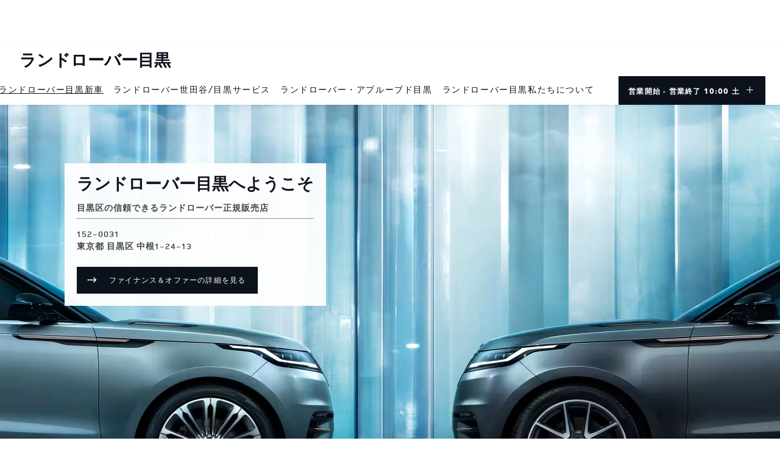

--- FILE ---
content_type: text/html; charset=utf-8
request_url: https://retailers.landrover.co.jp/meguro
body_size: 54670
content:
<!doctype html><html lang="ja"><head><meta http-equiv="Content-Type" content="text/html; charset=utf-8"/><meta http-equiv="X-UA-Compatible" content="IE=edge"><link rel="dns-prefetch" href="//www.yext-pixel.com"><link rel="dns-prefetch" href="//a.cdnmktg.com"><link rel="dns-prefetch" href="//a.mktgcdn.com"><link rel="dns-prefetch" href="//dynl.mktgcdn.com"><link rel="dns-prefetch" href="//dynm.mktgcdn.com"><link rel="dns-prefetch" href="//www.google-analytics.com"><meta name="viewport" content="width=device-width, initial-scale=1, maximum-scale=1, user-scalable=no"><meta name="format-detection" content="telephone=no"><link rel="shortcut icon" href="permanent-b0b701/assets/images/favicons/favicon-landrover.fd378942.ico"><meta name="description" content="レンジローバー、ディフェンダー、ディスカバリーの新車の購入をご検討されている方にも、認定中古車をお探しの方にも、ご愛車の点検をご希望の方にも、ランドローバー目黒 は貴方のランドローバー・ライフを全面的にサポートし、プレミアムなサービスをご提供いたします。"><meta name="keywords" content="プレミアム4X4 & ラグジュアリーSUV"><meta property="og:title" content="【公式】ランドローバー目黒  | ランドローバー正規ディーラーウェブサイト | 東京都目黒区"><meta property="og:description" content="レンジローバー、ディフェンダー、ディスカバリーの新車の購入をご検討されている方にも、認定中古車をお探しの方にも、ご愛車の点検をご希望の方にも、ランドローバー目黒 は貴方のランドローバー・ライフを全面的にサポートし、プレミアムなサービスをご提供いたします。"><meta property="og:image" content="https://dynl.mktgcdn.com/p/nFCDhMjJU21Vz1kk0WR7-7hFmeGbZk0aPKLOoNulbis/150x150.jpg"><meta property="og:type" content="website"><meta property="og:url" content="https://retailers.landrover.co.jp/meguro"><meta name="twitter:card" content="summary"><link rel="canonical" href="https://retailers.landrover.co.jp/meguro" /><title>【公式】ランドローバー目黒  | ランドローバー正規ディーラーウェブサイト | 東京都目黒区</title><script type="text/javascript">window.Yext = (function(Yext){Yext.BaseUrl = ""; return Yext})(window.Yext || {});</script><script type="text/javascript">window.Yext = (function(Yext){Yext.SiteInternalHostName = "retailers.landrover.co.jp"; return Yext})(window.Yext || {});</script><script type="text/javascript">window.Yext = (function(Yext){Yext.isRedesign = "true"; return Yext})(window.Yext || {});</script><script type="text/javascript">window.Yext = (function(Yext){Yext.isJaguar = ""; return Yext})(window.Yext || {});</script><script type="text/javascript">window.Yext = (function(Yext){Yext.locale = "ja"; return Yext})(window.Yext || {});</script><link id="page-url" itemprop="url" href="https://retailers.landrover.co.jp/meguro"><script type="text/javascript">dataLayer = [{'Pagetype': 'Locations', 'DealerGroupId': 'N2698', 'Country': '日本'}];</script><!-- Google Tag Manager --><script>(function(w,d,s,l,i){w[l]=w[l]||[];w[l].push({'gtm.start': new Date().getTime(),event:'gtm.js'});var f=d.getElementsByTagName(s)[0], j=d.createElement(s),dl=l!='dataLayer'?'&l='+l:'';j.async=true;j.src= 'https://www.googletagmanager.com/gtm.js?id='+i+dl;f.parentNode.insertBefore(j,f);})(window,document,'script','dataLayer','GTM-WKFVG2X');</script><!-- End Google Tag Manager --><meta name="geo.position" content="35.61458677195277;139.6692472568171"><meta name="geo.placename" content="目黒区,東京都"><meta name="geo.region" content="日本-東京都"><style id="main-fb3044ad-css">.Heading,.Heading--h1,.Heading--h2,.Heading--h3,.Text,.Text--bold,.Text--footer,.Text--link,.Text--small{font-family:Avenir,Helvetica Neue,Helvetica,Arial,sans-serif}.Heading--h3{font-weight:500}.Heading--h3Alt,.Heading--h4{font-family:Avenir,Helvetica Neue,Helvetica,Arial,sans-serif}.Link,.Link--breadcrumb,.Link--footer,.Link--header,.Link--withArrow{font-family:Avenir,Helvetica Neue,Helvetica,Arial,sans-serif;font-weight:500}.Button,.Button--primary,.Teaser-open .c-hours-collapse,.Teaser-open .c-hours-today{font-family:Avenir,Helvetica Neue,Helvetica,Arial,sans-serif}.Teaser-open .c-hours-collapse{font-weight:500}.Teaser--ace .Teaser-cta--button,.Teaser--ace .Teaser-open,.Teaser--chaz .Teaser-cta--button,.Teaser--chaz .Teaser-open,.Teaser-address,.Teaser-directions,.Teaser-hours,.Teaser-hours .c-hours-details,.Teaser-hours .c-hours-details-row,.Teaser-open,.Teaser-open #c-hours-toggle .c-hours-details-wrapper .c-hours-details,.Teaser-phone,.Teaser-title{font-family:Avenir,Helvetica Neue,Helvetica,Arial,sans-serif}@media (max-width:47.9375rem){.Teaser .Phone-link{font-size:.8125rem;line-height:1.38;font-family:Avenir,Helvetica Neue,Helvetica,Arial,sans-serif;color:#12131e;letter-spacing:.05rem;color:#005a2b}.Teaser .Phone-link,.Teaser .Phone-link:hover{text-decoration:none}}.Teaser--chaz .c-get-directions-button{font-weight:500}.Teaser--chaz .c-get-directions-button,.Teaser--chaz .Teaser-miles,.Teaser-associatedDepartments{font-family:Avenir,Helvetica Neue,Helvetica,Arial,sans-serif}.Teaser-associatedDepartments{font-weight:500}@media (min-width:48rem){.Teaser--associatedDepartment:before{font-size:.8125rem;line-height:1.38;font-family:Avenir,Helvetica Neue,Helvetica,Arial,sans-serif;color:#12131e;font-weight:700;content:counter(associatedDeptCount,decimal);position:absolute;left:2rem;top:1rem;color:#005a2b;font-family:LandRover,Helvetica Neue,Helvetica,Arial,sans-serif}}.Teaser--retailerGroup .Teaser-link .c-get-directions-button{font-family:Avenir,Helvetica Neue,Helvetica,Arial,sans-serif;font-weight:500}.Teaser--corporateGroup .Teaser-cta,.Teaser--corporateGroup .Teaser-title{font-family:Avenir,Helvetica Neue,Helvetica,Arial,sans-serif}.Teaser--facility .Teaser-directions--custom,.Teaser--facility .Teaser-email{font-family:Avenir,Helvetica Neue,Helvetica,Arial,sans-serif;font-weight:500}.MinTeaser,.MinTeaser-pinText,.Teaser--facility .Teaser-testDrive{font-family:Avenir,Helvetica Neue,Helvetica,Arial,sans-serif}@media (min-width:48rem){.ResultList-item--ordered{counter-set:inherit;position:relative;padding-left:3.625rem;padding-right:0}.ResultList-item--ordered:before{font-size:.8125rem;line-height:1.38;font-family:Avenir,Helvetica Neue,Helvetica,Arial,sans-serif;color:#12131e;font-weight:700;content:counter(resultCount,decimal);position:absolute;left:1.5rem;top:1rem;color:#005a2b;font-family:LandRover,Helvetica Neue,Helvetica,Arial,sans-serif}}.Header-title,.LocationName-brand{font-family:Avenir,Helvetica Neue,Helvetica,Arial,sans-serif}@media (max-width:47.9375rem){.Header--normal .Header-menuItem{font-size:.8125rem;line-height:1.38;font-family:Avenir,Helvetica Neue,Helvetica,Arial,sans-serif;color:#12131e;background-color:#fff}.Header--normal .Header-menuItem,.Header--normal .Header-menuItem:not(:last-child){border-bottom:.0625rem solid #f0f0f0}}.Header-directions,.Header-link{font-family:Avenir,Helvetica Neue,Helvetica,Arial,sans-serif;font-weight:500}.Header-helpText{font-weight:500}.Footer,.Footer-link,.Header-getDirectionsLink,.Header-w3wLink{font-family:Avenir,Helvetica Neue,Helvetica,Arial,sans-serif}.Footer-legalDisclaimer,.Footer-link{font-weight:500}.Footer-address,.Footer-copyright,.Footer-disclaimer,.Footer-disclaimer h2,.Footer-disclaimer h3,.Footer-phone,.Footer .c-address{font-family:Avenir,Helvetica Neue,Helvetica,Arial,sans-serif}.Footer-disclaimer h3{font-weight:500}.CollapsingBanner-text h2,.CollapsingBanner-text h3,.Footer-disclaimer h4{font-family:Avenir,Helvetica Neue,Helvetica,Arial,sans-serif}.CollapsingBanner-text h3{font-weight:500}.CollapsingBanner-text h4,.CookieBanner-button{font-family:Avenir,Helvetica Neue,Helvetica,Arial,sans-serif}.Answers-helpText{font-weight:500}.c-bread-crumbs-name{font-weight:500}.c-bread-crumbs-name,.Core-name,.Core .Phone--main{font-family:Avenir,Helvetica Neue,Helvetica,Arial,sans-serif}@media (max-width:47.9375rem){.Core .Phone--main .Phone-link{font-size:.8125rem;font-family:Avenir,Helvetica Neue,Helvetica,Arial,sans-serif;color:#12131e;text-transform:uppercase;-webkit-appearance:none;-moz-appearance:none;appearance:none;border:.0625rem solid transparent;text-decoration:none;white-space:nowrap;font-size:.75rem;line-height:1.38;letter-spacing:.075rem;color:#fff;text-align:center;font-weight:400;display:-webkit-inline-box;display:-ms-inline-flexbox;-webkit-box-pack:center;-ms-flex-pack:center;-webkit-box-align:center;-ms-flex-align:center;background-color:#0c121c;position:relative;display:inline-flex;justify-content:center;padding:.8125rem 1.1875rem .8125rem 3rem;display:-webkit-box;display:-ms-flexbox;display:flex;align-items:center}.Core .Phone--main .Phone-link:active,.Core .Phone--main .Phone-link:focus,.Core .Phone--main .Phone-link:hover,.Core .Phone--main .Phone-link:link,.Core .Phone--main .Phone-link:visited{text-decoration:none}}@media (max-width:47.9375rem){.Core .Phone--additional{padding:1rem}.Core .Phone--additional .Phone-link{font-size:.8125rem;line-height:1.38;font-family:Avenir,Helvetica Neue,Helvetica,Arial,sans-serif;color:#12131e;letter-spacing:.05rem;color:#005a2b;text-decoration:none;color:#fff}.Core .Phone--additional .Phone-link:hover{text-decoration:none}.Core .Phone--additional .Phone-label{font-size:.8125rem;line-height:1.38;font-family:Avenir,Helvetica Neue,Helvetica,Arial,sans-serif;color:#12131e;color:#fff;display:inline}}.Core-hours .c-hours-title,.Core-hoursToday{font-weight:500}.Core-badgeIconText,.Core-brand--title,.Core-button--text,.Core-button .c-get-directions-button,.Core-galleryTitle,.Core-hours .c-hours-title,.Core-hoursToday{font-family:Avenir,Helvetica Neue,Helvetica,Arial,sans-serif}.Core-galleryTitle{font-weight:500}.Core-galleryDescription,.Core-galleryDescription h2,.Core-galleryDescription h3{font-family:Avenir,Helvetica Neue,Helvetica,Arial,sans-serif}.Core-galleryDescription h3{font-weight:500}.Core-galleryCTA,.Core-galleryDescription h4{font-family:Avenir,Helvetica Neue,Helvetica,Arial,sans-serif}.Core-gallerySVBanner{font-weight:500}.Core--corporateGroup .Core-description h2,.Core--corporateGroup .Core-description h3{font-family:Avenir,Helvetica Neue,Helvetica,Arial,sans-serif}.Core--corporateGroup .Core-description h3{font-weight:500}.Bio-name,.Core--corporateGroup .Core-description h4,.Team-title{font-family:Avenir,Helvetica Neue,Helvetica,Arial,sans-serif}.Bio-name{font-weight:500}.Bio-emailMe,.Bio-emailMe--text,.Bio-title{font-family:Avenir,Helvetica Neue,Helvetica,Arial,sans-serif}.Bio-emailMe--text{font-weight:500}.Bio-phone{font-family:Avenir,Helvetica Neue,Helvetica,Arial,sans-serif}@media (max-width:47.9375rem){.Bio-phone .Phone-link{font-size:.8125rem;line-height:1.38;font-family:Avenir,Helvetica Neue,Helvetica,Arial,sans-serif;color:#12131e;letter-spacing:.05rem;color:#005a2b;text-decoration:none}.Bio-phone .Phone-link:hover{text-decoration:none}}.Inventory-carLink,.Inventory-filterDropdown,.Inventory-filterDropdownChoice,.Inventory-filterDropdownContent,.Inventory-filterTitle,.Inventory-resetButton,.Inventory-searchButton,.Inventory-title{font-family:Avenir,Helvetica Neue,Helvetica,Arial,sans-serif}.Inventory-carLink,.Inventory-resetButton{font-weight:500}.Inventory-phone .Phone--main{font-family:Avenir,Helvetica Neue,Helvetica,Arial,sans-serif}@media (max-width:47.9375rem){.Inventory-phone .Phone--main .Phone-link{font-size:.8125rem;font-family:Avenir,Helvetica Neue,Helvetica,Arial,sans-serif;color:#12131e;text-transform:uppercase;-webkit-appearance:none;-moz-appearance:none;appearance:none;border:.0625rem solid transparent;text-decoration:none;white-space:nowrap;font-size:.75rem;line-height:1.38;letter-spacing:.075rem;color:#fff;text-align:center;font-weight:400;display:-webkit-inline-box;display:-ms-inline-flexbox;-webkit-box-pack:center;-ms-flex-pack:center;-webkit-box-align:center;-ms-flex-align:center;background-color:#0c121c;position:relative;display:inline-flex;justify-content:center;padding:.8125rem 1.1875rem .8125rem 3rem;display:-webkit-box;display:-ms-flexbox;display:flex;align-items:center}.Inventory-phone .Phone--main .Phone-link:active,.Inventory-phone .Phone--main .Phone-link:focus,.Inventory-phone .Phone--main .Phone-link:hover,.Inventory-phone .Phone--main .Phone-link:link,.Inventory-phone .Phone--main .Phone-link:visited{text-decoration:none}}.Inventory #inventory-value-max,.Inventory #inventory-value-min,.Inventory-carDescriptionText,.Inventory-carModel,.Inventory-new,.Inventory-used,.Inventory-viewAllButton,.ServiceWidget-title{font-family:Avenir,Helvetica Neue,Helvetica,Arial,sans-serif}.ServiceWidget-title{font-weight:500}.Offer-title,.Offers-heading,.Offers-legalese,.ServiceWidget-text{font-family:Avenir,Helvetica Neue,Helvetica,Arial,sans-serif}.Offer-title{font-weight:500}.Offer-button,.PromoModal-title{font-family:Avenir,Helvetica Neue,Helvetica,Arial,sans-serif}.PromoModal-title{font-weight:500}.Promo--ace .Promo-title,.PromoModal-legalese,.PromoModal-link{font-family:Avenir,Helvetica Neue,Helvetica,Arial,sans-serif}.Promo--ace .Promo-title{font-weight:500}.Promo--ace .Promo-text,.Promo--ace .Promo-text h2,.Promo--ace .Promo-text h3,.Promo-subtitle{font-family:Avenir,Helvetica Neue,Helvetica,Arial,sans-serif}.Promo--ace .Promo-text h3{font-weight:500}.Promo--ace .Promo-text h4,.Promo-cta2Description,.Promo-cta2Description h2,.Promo-cta2Description h3,.Promo-link{font-family:Avenir,Helvetica Neue,Helvetica,Arial,sans-serif}.Promo-cta2Description h3{font-weight:500}.Core--corporateGroup .HeroPromo-title,.FAQ-question--text,.FAQS-heading,.FAQS-toggleAll--btn,.HeroPromo-cta--link,.HeroPromo-description,.HeroPromo-title,.Promo-cta2Description h4{font-family:Avenir,Helvetica Neue,Helvetica,Arial,sans-serif}.FAQ-question--text{font-weight:500}.FAQ-answer--rtf h2,.FAQ-answer--rtf h3,.FAQ-answer--text{font-family:Avenir,Helvetica Neue,Helvetica,Arial,sans-serif}.FAQ-answer--rtf h3{font-weight:500}.FAQ-answer--rtf h4{font-family:Avenir,Helvetica Neue,Helvetica,Arial,sans-serif}.FAQ-answer--featuredLocations .FAQ-cta,.FAQ-cta{font-family:Avenir,Helvetica Neue,Helvetica,Arial,sans-serif;font-weight:500}.FAQ--jaguar .FAQ-hoursTodayWrapper{font-weight:500}.FAQS--corporateGroup .FAQ-cta{font-weight:500}.FAQS--corporateGroup .FAQ-cta,.Service-title,.Services-heading{font-family:Avenir,Helvetica Neue,Helvetica,Arial,sans-serif}.Service-title{font-weight:500}.Service-description,.Service-description h2,.Service-description h3{font-family:Avenir,Helvetica Neue,Helvetica,Arial,sans-serif}.Service-description h3{font-weight:500}.Service-description h4,.Service-link{font-family:Avenir,Helvetica Neue,Helvetica,Arial,sans-serif}.Service-link{font-weight:500}@media (max-width:47.9375rem){.Careers-content{margin-left:auto;margin-right:auto;padding-left:1rem;padding-right:1rem;margin-bottom:2rem;width:100%}}.Careers-subtitle,.Careers-title{font-family:Avenir,Helvetica Neue,Helvetica,Arial,sans-serif}.Careers-subtitle{font-weight:500}.Careers-link{font-family:Avenir,Helvetica Neue,Helvetica,Arial,sans-serif}.Anchors-instructions,.Anchors-label,.Anchors-option,.AnchorsGrid-instructions,.AnchorsGrid-option{font-family:Avenir,Helvetica Neue,Helvetica,Arial,sans-serif;font-weight:500}.ContactModal-link,.ContactModal-title,.Facilities-list,.Facilities-list.is-selected,.Facilities-map,.Facilities-map.is-selected,.Facilities-title,.Facilities-toggleBtn,.Facilities-toggleBtn.is-selected,.Locations-listLink:after,.Locations-listLinkText,.Locations-title{font-family:Avenir,Helvetica Neue,Helvetica,Arial,sans-serif}.Locations-listLinkText{font-weight:500}.Locations-subheading,.Locations-subtitle{font-family:Avenir,Helvetica Neue,Helvetica,Arial,sans-serif}.Locations-subheading{font-weight:500}.Locations-list,.Locations-list.is-selected,.Locations-map,.Locations-map.is-selected,.RGWidget-link{font-family:Avenir,Helvetica Neue,Helvetica,Arial,sans-serif}.RGWidget-link{font-weight:500}.TestDrive-cta,.TestDrive-name,.TestDrive-title{font-family:Avenir,Helvetica Neue,Helvetica,Arial,sans-serif}.TestDrive-cta{font-weight:500}.Event-titleContent,.EventList .Phone-link,.Events--fallback .Events-cta,.Events-title{font-family:Avenir,Helvetica Neue,Helvetica,Arial,sans-serif}.Event-titleContent{font-weight:500}.Event-description h2,.Event-description h3,.Event-link{font-family:Avenir,Helvetica Neue,Helvetica,Arial,sans-serif}.Event-description h3{font-weight:500}.Event-description h4,.Event-timeWrapper{font-family:Avenir,Helvetica Neue,Helvetica,Arial,sans-serif}.ContentSection-heading,.MediaGallery-title{font-weight:500}.ContentSection-heading,.MediaGallery-description h2,.MediaGallery-description h3,.MediaGallery-title{font-family:Avenir,Helvetica Neue,Helvetica,Arial,sans-serif}.MediaGallery-description h3{font-weight:500}.MediaGallery-cta,.MediaGallery-description h4,.MediaGallery-link{font-family:Avenir,Helvetica Neue,Helvetica,Arial,sans-serif}.MediaGallery-link{font-weight:500}.ImageGallery-description h2,.ImageGallery-description h3,.ImageGallery-title{font-family:Avenir,Helvetica Neue,Helvetica,Arial,sans-serif}.ImageGallery-description h3{font-weight:500}.Banner-description h2,.Banner-description h3,.Banner-title,.ImageGallery-description h4{font-family:Avenir,Helvetica Neue,Helvetica,Arial,sans-serif}.Banner-description h3{font-weight:500}.Banner-description h4{font-family:Avenir,Helvetica Neue,Helvetica,Arial,sans-serif}.CareersInfo-title{font-weight:500}.CareersInfo--apply .CareersInfo-title{font-weight:500}.CareersInfo--apply .CareersInfo-title,.CareersInfo-description h2,.CareersInfo-description h3{font-family:Avenir,Helvetica Neue,Helvetica,Arial,sans-serif}.CareersInfo-description h3{font-weight:500}.CareersInfo-description h4{font-family:Avenir,Helvetica Neue,Helvetica,Arial,sans-serif}.CareersPositions-title,.RedesignPromoContainer .Promo-title{font-weight:500}.RedesignPromoContainer .Promo-subtitle{color:#444!important}.RedesignPromoContainer .Promo-subtitle h2,.RedesignPromoContainer .Promo-subtitle h3{font-family:Avenir,Helvetica Neue,Helvetica,Arial,sans-serif}.RedesignPromoContainer .Promo-subtitle h3{font-weight:500}.RedesignPromoContainer .Promo-subtitle h4{font-family:Avenir,Helvetica Neue,Helvetica,Arial,sans-serif}.RedesignPromoContainer .Promo-description{color:#444!important}.RedesignPromoContainer .Promo-description h2,.RedesignPromoContainer .Promo-description h3{font-family:Avenir,Helvetica Neue,Helvetica,Arial,sans-serif}.RedesignPromoContainer .Promo-description h3{font-weight:500}.RedesignPromoContainer .Promo-description h4{font-family:Avenir,Helvetica Neue,Helvetica,Arial,sans-serif}.PromoSection-title,.SubscriptionBanner-title{font-weight:500}.PromoBanner-description h2,.PromoBanner-description h3,.PromoBanner-title,.SubscriptionBanner-cta{font-family:Avenir,Helvetica Neue,Helvetica,Arial,sans-serif}.PromoBanner-description h3{font-weight:500}.CareersPromo-title,.PromoBanner-description h4{font-family:Avenir,Helvetica Neue,Helvetica,Arial,sans-serif}.CareersApply-title,.CareersOffers-title,.CareersPromo-title{font-weight:500}.CareersOffers-offer:first-child .CareersOffers-offerTitle{font-weight:500}.About--ace .About-title,.About-button,.About-content,.c-address,.c-hours-details tbody tr,.c-hours-details tbody tr:first-child,.CareersOffers-cta,.CareersOffers-offer:first-child .CareersOffers-offerTitle,.Page-promoTitle,body{font-family:Avenir,Helvetica Neue,Helvetica,Arial,sans-serif}@-webkit-keyframes pulse{0%{background:transparent}50%{background:rgba(0,0,0,.15)}to{background:transparent}}@media (min-width:48rem){.Teaser--associatedDepartment:before{font-size:.8125rem;line-height:1.38;color:#12131e;font-weight:700;content:counter(associatedDeptCount,decimal);position:absolute;left:2rem;top:1rem;color:#005a2b;font-family:LandRover,Helvetica Neue,Helvetica,Arial,sans-serif}}@media (min-width:48rem){.ResultList-item--ordered{counter-set:inherit;position:relative;padding-left:3.625rem;padding-right:0}.ResultList-item--ordered:before{font-size:.8125rem;line-height:1.38;color:#12131e;font-weight:700;content:counter(resultCount,decimal);position:absolute;left:1.5rem;top:1rem;color:#005a2b;font-family:LandRover,Helvetica Neue,Helvetica,Arial,sans-serif}}@media (max-width:47.9375rem){.Core .Phone--main .Phone-link{font-size:.8125rem;font-family:LandRover,Helvetica Neue,Helvetica,Arial,sans-serif;color:#12131e;text-transform:uppercase;-webkit-appearance:none;-moz-appearance:none;appearance:none;border:.0625rem solid transparent;text-decoration:none;white-space:nowrap;font-size:.75rem;line-height:1.38;letter-spacing:.075rem;color:#fff;text-align:center;font-weight:400;display:-webkit-inline-box;display:-ms-inline-flexbox;-webkit-box-pack:center;-ms-flex-pack:center;-webkit-box-align:center;-ms-flex-align:center;background-color:#0c121c;position:relative;display:inline-flex;justify-content:center;padding:.8125rem 1.1875rem .8125rem 3rem;display:-webkit-box;display:-ms-flexbox;display:flex;align-items:center}.Core .Phone--main .Phone-link:active,.Core .Phone--main .Phone-link:focus,.Core .Phone--main .Phone-link:hover,.Core .Phone--main .Phone-link:link,.Core .Phone--main .Phone-link:visited{text-decoration:none}}@-webkit-keyframes stroke{0%{stroke-dashoffset:0}to{stroke-dashoffset:7.75rem}}@media (max-width:47.9375rem){.Inventory-phone .Phone--main .Phone-link{font-size:.8125rem;font-family:LandRover,Helvetica Neue,Helvetica,Arial,sans-serif;color:#12131e;text-transform:uppercase;-webkit-appearance:none;-moz-appearance:none;appearance:none;border:.0625rem solid transparent;text-decoration:none;white-space:nowrap;font-size:.75rem;line-height:1.38;letter-spacing:.075rem;color:#fff;text-align:center;font-weight:400;display:-webkit-inline-box;display:-ms-inline-flexbox;-webkit-box-pack:center;-ms-flex-pack:center;-webkit-box-align:center;-ms-flex-align:center;background-color:#0c121c;position:relative;display:inline-flex;justify-content:center;padding:.8125rem 1.1875rem .8125rem 3rem;display:-webkit-box;display:-ms-flexbox;display:flex;align-items:center}.Inventory-phone .Phone--main .Phone-link:active,.Inventory-phone .Phone--main .Phone-link:focus,.Inventory-phone .Phone--main .Phone-link:hover,.Inventory-phone .Phone--main .Phone-link:link,.Inventory-phone .Phone--main .Phone-link:visited{text-decoration:none}}@media (max-width:47.9375rem){.Careers-content{margin-left:auto;margin-right:auto;padding-left:1rem;padding-right:1rem;margin-bottom:2rem;width:100%}}.slick-slider{-webkit-box-sizing:border-box;box-sizing:border-box;-webkit-touch-callout:none;-webkit-user-select:none;-moz-user-select:none;-ms-user-select:none;user-select:none;-ms-touch-action:pan-y;touch-action:pan-y;-webkit-tap-highlight-color:transparent}.slick-list,.slick-slider{position:relative;display:block}.slick-list{overflow:hidden;margin:0;padding:0}.slick-list:focus{outline:none}.slick-list.dragging{cursor:pointer;cursor:hand}.slick-slider .slick-list,.slick-slider .slick-track{-webkit-transform:translateZ(0);transform:translateZ(0)}.slick-track{position:relative;left:0;top:0;display:block;margin-left:auto;margin-right:auto}.slick-track:after,.slick-track:before{content:"";display:table}.slick-track:after{clear:both}.slick-loading .slick-track{visibility:hidden}.slick-slide{float:left;height:100%;min-height:.0625rem;display:none}[dir=rtl] .slick-slide{float:right}.slick-slide img{display:block}.slick-slide.slick-loading img{display:none}.slick-slide.dragging img{pointer-events:none}.slick-initialized .slick-slide{display:block}.slick-loading .slick-slide{visibility:hidden}.slick-vertical .slick-slide{display:block;height:auto;border:.0625rem solid transparent}.slick-arrow.slick-hidden{display:none}.slick-loading .slick-list{background:#fff url(permanent-b0b701/assets/vendor/ajax-loader.c5cd7f53.gif) 50% no-repeat}@font-face{font-family:slick;src:url(permanent-b0b701/assets/vendor/slick.ced611da.eot);src:url(permanent-b0b701/assets/vendor/slick.ced611da.eot) format("embedded-opentype"),url(permanent-b0b701/assets/vendor/slick.b7c9e1e4.woff) format("woff"),url(permanent-b0b701/assets/vendor/slick.d41f55a7.ttf) format("truetype"),url(permanent-b0b701/assets/vendor/slick.f97e3bbf.svg) format("svg");font-weight:400;font-style:normal}.slick-next,.slick-prev{position:absolute;display:block;height:1.25rem;width:1.25rem;line-height:NaN;font-size:0;cursor:pointer;top:50%;-webkit-transform:translateY(-50%);transform:translateY(-50%);padding:0;border:none}.slick-next,.slick-next:focus,.slick-next:hover,.slick-prev,.slick-prev:focus,.slick-prev:hover{background:transparent;color:transparent;outline:none}.slick-next:focus:before,.slick-next:hover:before,.slick-prev:focus:before,.slick-prev:hover:before{opacity:1}.slick-next.slick-disabled:before,.slick-prev.slick-disabled:before{opacity:.25}.slick-next:before,.slick-prev:before{font-family:slick;font-size:1.25rem;line-height:1;color:#fff;opacity:.75;-webkit-font-smoothing:antialiased;-moz-osx-font-smoothing:grayscale}.slick-prev{left:-1.5625rem}[dir=rtl] .slick-prev{left:auto;right:-1.5625rem}.slick-prev:before{content:"\2190"}[dir=rtl] .slick-prev:before{content:"\2192"}.slick-next{right:-1.5625rem}[dir=rtl] .slick-next{left:-1.5625rem;right:auto}.slick-next:before{content:"\2192"}[dir=rtl] .slick-next:before{content:"\2190"}.slick-dotted.slick-slider{margin-bottom:1.875rem}.slick-dots{bottom:-1.5625rem;list-style:none;display:block;text-align:center;padding:0;margin:0;width:100%}.slick-dots li{position:relative;display:inline-block;margin:0 .3125rem;padding:0}.slick-dots li,.slick-dots li button{height:1.25rem;width:1.25rem;cursor:pointer}.slick-dots li button{border:0;background:transparent;display:block;outline:none;line-height:NaN;font-size:0;color:transparent;padding:.3125rem}.slick-dots li button:focus,.slick-dots li button:hover{outline:none}.slick-dots li button:focus:before,.slick-dots li button:hover:before{opacity:1}.slick-dots li button:before{position:absolute;top:0;left:0;content:"\2022";width:1.25rem;height:1.25rem;font-family:slick;font-size:.375rem;line-height:3.33;text-align:center;color:#000;opacity:.25;-webkit-font-smoothing:antialiased;-moz-osx-font-smoothing:grayscale}.slick-dots li.slick-active button:before{color:#000;opacity:.75}@font-face{font-family:Avenir;src:url(permanent-b0b701/assets/fonts/AvenirNextW29-Regular.664f467b.eot);src:url(permanent-b0b701/assets/fonts/AvenirNextW29-Regular.664f467b.eot) format("embedded-opentype"),url(permanent-b0b701/assets/fonts/AvenirNextW29-Regular.726b1634.woff) format("woff"),url(permanent-b0b701/assets/fonts/AvenirNextW29-Regular.2a6749e9.ttf) format("truetype"),url(permanent-b0b701/assets/fonts/AvenirNextW29-Regular.b67f2609.svg) format("svg");font-weight:400;font-style:normal;font-display:swap}@font-face{font-family:Avenir;src:url(permanent-b0b701/assets/fonts/AvenirNextW29-bold.c1945492.eot);src:url(permanent-b0b701/assets/fonts/AvenirNextW29-bold.c1945492.eot) format("embedded-opentype"),url(permanent-b0b701/assets/fonts/AvenirNextW29-bold.52b91673.woff) format("woff"),url(permanent-b0b701/assets/fonts/AvenirNextW29-bold.7485092f.ttf) format("truetype"),url(permanent-b0b701/assets/fonts/AvenirNextW29-bold.ce1b0419.svg) format("svg");font-weight:700;font-style:normal;font-display:swap}@font-face{font-family:LandRover;src:url(permanent-b0b701/assets/fonts/LandRoverWeb-Medium.2e549f91.eot);src:url(permanent-b0b701/assets/fonts/LandRoverWeb-Medium.2e549f91.eot) format("embedded-opentype"),url(permanent-b0b701/assets/fonts/LandRoverWeb-Medium.1ab2550b.woff) format("woff"),url(permanent-b0b701/assets/fonts/LandRoverWeb-Medium.dc0dcd90.ttf) format("truetype"),url(permanent-b0b701/assets/fonts/LandRoverWeb-Medium.807afb0c.svg) format("svg");font-weight:400;font-style:normal;font-display:swap}@font-face{font-family:LandRover;src:url(permanent-b0b701/assets/fonts/LandRoverWeb-bold.2a07a14b.eot);src:url(permanent-b0b701/assets/fonts/LandRoverWeb-bold.2a07a14b.eot) format("embedded-opentype"),url(permanent-b0b701/assets/fonts/LandRoverWeb-bold.956baab4.woff) format("woff"),url(permanent-b0b701/assets/fonts/LandRoverWeb-bold.aebb7a5e.ttf) format("truetype"),url(permanent-b0b701/assets/fonts/LandRoverWeb-bold.3fe21030.svg) format("svg");font-weight:700;font-style:normal;font-display:swap}@font-face{font-family:Jaguar Modern Bold;src:url(permanent-b0b701/assets/fonts/JaguarModernWeb-Bold.b61656d0.eot);src:url(permanent-b0b701/assets/fonts/JaguarModernWeb-Bold.b61656d0.eot) format("embedded-opentype"),url(permanent-b0b701/assets/fonts/JaguarModernWeb-Bold.9bf07045.woff) format("woff"),url(permanent-b0b701/assets/fonts/JaguarModern-Bold.f278218d.ttf) format("truetype");font-weight:700;font-style:normal;font-display:swap}@font-face{font-family:ProximaNova;src:url(permanent-b0b701/assets/fonts/proximanova-regular-webfont.dbd69cf2.eot);src:url(permanent-b0b701/assets/fonts/proximanova-regular-webfont.dbd69cf2.eot) format("embedded-opentype"),url(permanent-b0b701/assets/fonts/proximanova-regular-webfont.12364815.woff) format("woff"),url(permanent-b0b701/assets/fonts/proximanova-regular-webfont.ba353a40.ttf) format("truetype"),url(permanent-b0b701/assets/fonts/proximanova-regular-webfont.9ae5aa04.svg) format("svg");font-weight:400;font-style:normal;font-display:swap}@font-face{font-family:ProximaNova;src:url(permanent-b0b701/assets/fonts/proximanova-bold-webfont.666ffdde.eot);src:url(permanent-b0b701/assets/fonts/proximanova-bold-webfont.666ffdde.eot) format("embedded-opentype"),url(permanent-b0b701/assets/fonts/proximanova-bold-webfont.684e77fb.woff) format("woff"),url(permanent-b0b701/assets/fonts/proximanova-bold-webfont.bf6f4e4e.ttf) format("truetype"),url(permanent-b0b701/assets/fonts/proximanova-bold-webfont.132fa88c.svg) format("svg");font-weight:700;font-style:normal;font-display:swap}@font-face{font-family:ProximaNova;src:url(permanent-b0b701/assets/fonts/proximanova-semibold-webfont.b727ed77.eot);src:url(permanent-b0b701/assets/fonts/proximanova-semibold-webfont.b727ed77.eot) format("embedded-opentype"),url(permanent-b0b701/assets/fonts/proximanova-semibold-webfont.e10c0e9b.woff) format("woff"),url(permanent-b0b701/assets/fonts/proximanova-semibold-webfont.045cd473.ttf) format("truetype"),url(permanent-b0b701/assets/fonts/proximanova-semibold-webfont.3a831268.svg) format("svg");font-weight:500;font-style:normal;font-display:swap}@font-face{font-family:myingheihk-w2;src:url(permanent-b0b701/assets/fonts/MYingHeiHK-W2.d71136d9.eot);src:url(permanent-b0b701/assets/fonts/MYingHeiHK-W2.d71136d9.eot) format("embedded-opentype"),url(permanent-b0b701/assets/fonts/MYingHeiHK-W2.f7c257fa.woff) format("woff"),url(permanent-b0b701/assets/fonts/MYingHeiHK-W2.7e271c8b.ttf) format("truetype");font-weight:400;font-style:normal;font-display:swap}@font-face{font-family:myingheihk-w3;src:url(permanent-b0b701/assets/fonts/MYingHeiHK-W3.67d23d42.eot);src:url(permanent-b0b701/assets/fonts/MYingHeiHK-W3.67d23d42.eot) format("embedded-opentype"),url(permanent-b0b701/assets/fonts/MYingHeiHK-W3.0729e198.woff) format("woff"),url(permanent-b0b701/assets/fonts/MYingHeiHK-W3.f2c8948b.ttf) format("truetype");font-weight:400;font-style:normal;font-display:swap}@font-face{font-family:myingheihk-w4;src:url(permanent-b0b701/assets/fonts/MYingHeiHK-W4.29032d48.eot);src:url(permanent-b0b701/assets/fonts/MYingHeiHK-W4.29032d48.eot) format("embedded-opentype"),url(permanent-b0b701/assets/fonts/MYingHeiHK-W4.f3e1e5bd.woff) format("woff"),url(permanent-b0b701/assets/fonts/MYingHeiHK-W4.1d3354ba.ttf) format("truetype");font-weight:400;font-style:normal;font-display:swap}@font-face{font-family:myingheihk-w5;src:url(permanent-b0b701/assets/fonts/MYingHeiHK-W5.41ae78fb.eot);src:url(permanent-b0b701/assets/fonts/MYingHeiHK-W5.41ae78fb.eot) format("embedded-opentype"),url(permanent-b0b701/assets/fonts/MYingHeiHK-W5.ec685c84.woff) format("woff"),url(permanent-b0b701/assets/fonts/MYingHeiHK-W5.e5a16779.ttf) format("truetype");font-weight:400;font-style:normal;font-display:swap}@font-face{font-family:myingheihk-w7;src:url(permanent-b0b701/assets/fonts/MYingHeiHK-W7.adea8c59.eot);src:url(permanent-b0b701/assets/fonts/MYingHeiHK-W7.adea8c59.eot) format("embedded-opentype"),url(permanent-b0b701/assets/fonts/MYingHeiHK-W7.9b053eed.woff) format("woff"),url(permanent-b0b701/assets/fonts/MYingHeiHK-W7.504fc5fe.ttf) format("truetype");font-weight:400;font-style:normal;font-display:swap}@font-face{font-family:myingheihk-w8;src:url(permanent-b0b701/assets/fonts/MYingHeiHK-W8.367d725a.eot);src:url(permanent-b0b701/assets/fonts/MYingHeiHK-W8.367d725a.eot) format("embedded-opentype"),url(permanent-b0b701/assets/fonts/MYingHeiHK-W8.dcefb1ba.woff) format("woff"),url(permanent-b0b701/assets/fonts/MYingHeiHK-W8.c87d42f1.ttf) format("truetype");font-weight:400;font-style:normal;font-display:swap}@font-face{font-family:myingheihk-w9;src:url(permanent-b0b701/assets/fonts/MYingHeiHK-W9.1d40282c.eot);src:url(permanent-b0b701/assets/fonts/MYingHeiHK-W9.1d40282c.eot) format("embedded-opentype"),url(permanent-b0b701/assets/fonts/MYingHeiHK-W9.cdbcacea.woff) format("woff"),url(permanent-b0b701/assets/fonts/MYingHeiHK-W9.5c54d3ba.ttf) format("truetype");font-weight:400;font-style:normal;font-display:swap}@font-face{font-family:Icons;src:url(permanent-b0b701/assets/fonts/icons.d57da191.woff);font-weight:400;font-style:normal}a,abbr,acronym,address,applet,article,aside,audio,b,big,blockquote,body,button,canvas,caption,center,cite,code,dd,del,details,dfn,div,dl,dt,em,embed,fieldset,figcaption,figure,footer,form,h1,h2,h3,h4,h5,h6,header,hgroup,html,i,iframe,img,input,ins,kbd,label,legend,li,mark,menu,nav,object,ol,output,p,pre,q,ruby,s,samp,section,small,span,strike,strong,sub,summary,sup,table,tbody,td,tfoot,th,thead,time,tr,tt,u,ul,var,video{border:0;border-radius:0;color:inherit;font:inherit;font-size:100%;margin:0;padding:0;vertical-align:baseline;text-decoration:none}article,aside,details,figcaption,figure,footer,header,hgroup,menu,nav,section{display:block}body{line-height:normal;font-family:LandRover,Helvetica Neue,Helvetica,Arial,sans-serif;font-weight:400;display:-webkit-box;display:-ms-flexbox;display:flex;-webkit-box-orient:vertical;-webkit-box-direction:normal;-ms-flex-direction:column;flex-direction:column;width:100%!important;min-height:100%;-webkit-box-flex:1;-ms-flex-positive:1;flex-grow:1}ol,ul{list-style:none}blockquote,q{quotes:none}blockquote:after,blockquote:before,q:after,q:before{content:"";content:none}table{border-collapse:collapse;border-spacing:0}*,:after,:before{-webkit-box-sizing:border-box;box-sizing:border-box}*{word-wrap:break-word;overflow-wrap:break-word}html{-webkit-text-size-adjust:100%;min-height:100%;display:-webkit-box;display:-ms-flexbox;display:flex;background-color:#fff;scroll-behavior:smooth;scroll-padding-top:15rem!important}@media (max-width:47.9375rem){html{scroll-padding-top:3rem!important}}img,svg{max-width:100%;max-height:100%}button,textarea{-webkit-appearance:none;-moz-appearance:none;appearance:none}abbr,abbr[title]{text-decoration:none;border-bottom:none}button{background:none;cursor:pointer}.xYextDebug{--settings-accent:$analytics-debugger-settings-accent;--settings-text:$analytics-debugger-settings-text;--tooltip-background:$analytics-debugger-tooltip-background;--tooltip-text:$analytics-debugger-tooltip-text;--scope-background:$analytics-debugger-scope-background;--scope-text:$analytics-debugger-scope-text}.xYextDebug a:not(.no-tooltip),.xYextDebug button:not(.no-tooltip),.xYextDebug input:not(.no-tooltip){outline:.0625rem dashed #00f}.xYextDebug [data-ya-track]{outline:.0625rem solid #00f}.xYextDebug [data-ya-scope]{outline:.0625rem dashed green}.xYextDebug .Highlight{-webkit-animation-name:pulse;animation-name:pulse;-webkit-animation-duration:2s;animation-duration:2s;-webkit-animation-iteration-count:infinite;animation-iteration-count:infinite;outline:.125rem dashed #000;padding:.5rem 1rem}.xYextDebug .Tooltip{background:var(--tooltip-background);color:var(--tooltip-text);position:absolute;padding:.3125rem .625rem;border-radius:.25rem;-webkit-transition:all .3s ease-out;transition:all .3s ease-out;font-size:.75rem;z-index:99998}img[src*="www.yext-pixel.com"]{position:absolute}@keyframes pulse{0%{background:transparent}50%{background:rgba(0,0,0,.15)}to{background:transparent}}.Analytics{position:fixed;height:80%;top:10%;bottom:10%;right:-15.625rem;-webkit-transition:right .3s ease-out;transition:right .3s ease-out;width:21.875rem;color:var(--settings-text);display:-webkit-box!important;display:-ms-flexbox!important;display:flex!important;z-index:99999}.Analytics.show{right:0}.Analytics-toggles{width:6.25rem;border-top-left-radius:.25rem;border-bottom-left-radius:.25rem;background:rgba(0,0,0,.75);margin:auto;display:-webkit-box;display:-ms-flexbox;display:flex;-webkit-box-orient:vertical;-webkit-box-direction:normal;-ms-flex-direction:column;flex-direction:column;border-right:.0625rem solid #fff}.Analytics-toggles--item{outline:none;text-align:center;padding:.625rem}.Analytics-toggles--item:not(:last-child){border-bottom:.0625rem solid #fff}.Analytics-toggles--item:hover{cursor:pointer}.Analytics-toggles--item.active,.Analytics-toggles--item:hover{background:var(--settings-accent)}.Analytics-toggles--item.active:first-child,.Analytics-toggles--item:hover:first-child{border-top-left-radius:.25rem}.Analytics-tabs,.Analytics-toggles--item.active:last-child,.Analytics-toggles--item:hover:last-child{border-bottom-left-radius:.25rem}.Analytics-tabs{width:15.625rem;border-top-left-radius:.25rem;background:rgba(0,0,0,.75)}.Analytics-tabs--footerToggle{min-height:2.875rem;width:100%;text-align:left;padding:.625rem 1.25rem;border-top:.0625rem solid #fff;border-bottom-left-radius:.25rem;outline:none}.Analytics-tabs--footerToggle:not(.active):hover{background:hsla(0,0%,100%,.3)}.Analytics-tabs--footerToggle:hover{cursor:pointer}.Analytics-tabs--footerToggle.active,.Analytics-tabs--title{background:var(--settings-accent)}.Analytics-tabs--title{color:var(--settings-text);padding:1.25rem;border-bottom:.0625rem solid #fff;border-top-left-radius:.25rem}.Analytics-tabs--search{outline:none;background:transparent;padding:.625rem 1.25rem;border-bottom:.0625rem solid #fff;width:100%}.Analytics-tabs--item{display:none}.Analytics-tabs--item.active{display:-webkit-box;display:-ms-flexbox;display:flex;-webkit-box-orient:vertical;-webkit-box-direction:normal;-ms-flex-direction:column;flex-direction:column;height:100%}.Analytics-list{overflow-y:scroll;-webkit-box-flex:1;-ms-flex-positive:1;flex-grow:1}.Analytics-list--item{display:-webkit-box;display:-ms-flexbox;display:flex;-ms-flex-wrap:wrap;flex-wrap:wrap;-webkit-box-pack:justify;-ms-flex-pack:justify;justify-content:space-between;-webkit-box-align:center;-ms-flex-align:center;align-items:center}.Analytics-list--item:not(:last-child),.Settings-input{border-bottom:.0625rem solid #fff}.Settings-input{display:none;outline:none;width:100%;margin-bottom:.625rem;margin-left:1.25rem;margin-right:1.25rem;background:transparent}.edit .Settings-input{display:block}.Settings-toggle{display:-webkit-box;display:-ms-flexbox;display:flex;-webkit-box-pack:justify;-ms-flex-pack:justify;justify-content:space-between;outline:none;-webkit-box-align:center;-ms-flex-align:center;align-items:center;width:100%;padding:.625rem 1.25rem}.Settings-toggle:hover{background:hsla(0,0%,100%,.3);cursor:pointer}.Settings-accent,.Settings-sbc,.Settings-stc,.Settings-tbc,.Settings-text,.Settings-ttc{height:.875rem;width:.875rem;border:.0625rem solid #fff}.Settings-tbc{background:var(--tooltip-background)}.Settings-ttc{background:var(--tooltip-text)}.Settings-accent{background:var(--settings-accent)}.Settings-text{background:var(--settings-text)}.Settings-sbc{background:var(--scope-background)}.Settings-stc{background:var(--scope-text)}.EventNameTab-button{padding:.625rem 1.25rem;text-align:left;width:100%}.EventNameTab-button--active{background:var(--settings-accent);outline:none}.EventNameTab-button:not(.EventNameTab-button--active):hover{background:hsla(0,0%,100%,.3);cursor:pointer}.Scope{position:absolute;padding:.625rem;outline:.0625rem solid var(--settings-accent);background:var(--scope-background);color:var(--scope-text);z-index:2147483647}.About--ace{padding-bottom:4rem}.About--ace .About-row{display:-webkit-box;display:-ms-flexbox;display:flex;margin-left:-1rem;margin-right:-1rem}@media (max-width:61.9375rem){.About--ace .About-row{-webkit-box-orient:vertical;-webkit-box-direction:normal;-ms-flex-direction:column;flex-direction:column}}.About--ace .About-col{-webkit-box-flex:0;-ms-flex:0 1 auto;flex:0 1 auto;width:100%}.About--ace .About-col:not(:first-child){margin-left:2rem}@media (max-width:61.9375rem){.About--ace .About-col:not(:first-child){margin-left:0}}.About--ace .About-content{display:-webkit-box;display:-ms-flexbox;display:flex;-webkit-box-pack:center;-ms-flex-pack:center;justify-content:center;-webkit-box-orient:vertical;-webkit-box-direction:normal;-ms-flex-direction:column;flex-direction:column}.About--ace .About-buttonWrapper,.About--ace .About-content,.About--ace .About-title{width:100%;padding-left:1rem;padding-right:1rem}.About--ace .About-title{text-align:center}.About--ace .About-content{margin-top:2rem}@media (min-width:48rem) and (max-width:61.9375rem){.About--ace .About-description{width:66.66667%}}@media (min-width:48rem){.About--ace .About-description{margin-left:auto;margin-right:auto}}.About--ace .About-buttonWrapper{text-align:center;margin-top:2rem}.Breadcrumbs--ace .c-bread-crumbs{list-style:none}.Breadcrumbs--ace .c-bread-crumbs-item{display:inline-block;padding:1rem .5rem}.Breadcrumbs--ace .c-bread-crumbs-item:not(:last-child):after{content:url(permanent-b0b701/assets/images/angle.f7eff6c3.svg);vertical-align:-.375rem}.Breadcrumbs--ace .c-bread-crumbs-item:hover,.Breadcrumbs--ace .c-bread-crumbs-item:last-child{text-decoration:none}.Core{padding-top:2rem;padding-bottom:2rem}@media (min-width:48rem){.Core{padding-top:4rem;padding-bottom:4rem}}.Core-row{display:-webkit-box;display:-ms-flexbox;display:flex;-ms-flex-wrap:wrap;flex-wrap:wrap;margin-left:-1rem;margin-right:-1rem}.Core-row1{padding-bottom:1rem}@media (min-width:48rem){.Core-uber{display:none}}.Core-directions{-ms-flex-negative:0;flex-shrink:0}.Core-subCol{width:100%}.Core-subCol:not(:last-child){padding-bottom:1rem}.Core-subCol:not(:first-child){padding-top:1rem}.Core .c-hours-additional-text{margin-top:1rem}.Core .c-phone{display:-webkit-box;display:-ms-flexbox;display:flex}.Core .c-phone-label{margin-right:1ex;font-weight:700}.Core .c-map-with-pins{margin-top:2rem}@media (min-width:62rem){.Core .c-map-with-pins{margin-top:0}}.Core .c-map-with-pins,.Core .location-map-wrapper{min-height:9.375rem;width:100%}@media (min-width:48rem) and (max-width:61.9375rem){.Core .c-map-with-pins,.Core .location-map-wrapper{height:9.375rem}}@media (min-width:62rem){.Core .c-map-with-pins,.Core .location-map-wrapper{height:100%}}.Core .c-hours-title{display:none}.Core-reviews{display:-webkit-box;display:-ms-flexbox;display:flex;-webkit-box-pack:center;-ms-flex-pack:center;justify-content:center;margin-top:1rem}.Core-col--full{width:100%;padding-left:1rem;padding-right:1rem}@media (min-width:48rem) and (max-width:61.9375rem){.Core-col--full{padding-left:1rem;padding-right:1rem}}@media (min-width:62rem) and (max-width:74.9375rem){.Core-col--full{padding-left:1rem;padding-right:1rem}}@media (min-width:75rem){.Core-col--full{padding-left:1rem;padding-right:1rem}}.Core-col--secondary{width:100%;padding-left:1rem;padding-right:1rem}@media (min-width:48rem) and (max-width:61.9375rem){.Core-col--secondary{padding-left:1rem;padding-right:1rem}}@media (min-width:62rem) and (max-width:74.9375rem){.Core-col--secondary{padding-left:1rem;padding-right:1rem}}@media (min-width:75rem){.Core-col--secondary{padding-left:1rem;padding-right:1rem}}@media (min-width:48rem) and (max-width:61.9375rem){.Core-col--secondary{width:50%;padding-left:1rem;padding-right:1rem}}@media (min-width:48rem) and (max-width:61.9375rem) and (min-width:48rem) and (max-width:61.9375rem){.Core-col--secondary{padding-left:1rem;padding-right:1rem}}@media (min-width:48rem) and (max-width:61.9375rem) and (min-width:62rem) and (max-width:74.9375rem){.Core-col--secondary{padding-left:1rem;padding-right:1rem}}@media (min-width:48rem) and (max-width:61.9375rem) and (min-width:75rem){.Core-col--secondary{padding-left:1rem;padding-right:1rem}}@media (min-width:62rem){.Core-col--secondary{width:33.33333%;padding-left:1rem;padding-right:1rem}}@media (min-width:62rem) and (min-width:48rem) and (max-width:61.9375rem){.Core-col--secondary{padding-left:1rem;padding-right:1rem}}@media (min-width:62rem) and (min-width:62rem) and (max-width:74.9375rem){.Core-col--secondary{padding-left:1rem;padding-right:1rem}}@media (min-width:62rem) and (min-width:75rem){.Core-col--secondary{padding-left:1rem;padding-right:1rem}}.Core-col--secondary:not(:first-child){margin-top:2rem}@media (min-width:48rem){.Core-col--secondary:not(:first-child){margin-top:0}}.Core-col--secondary:last-child{display:none}@media (min-width:48rem) and (max-width:61.9375rem){.Core-col--secondary:last-child{width:100%;padding-left:1rem;padding-right:1rem;display:-webkit-box;display:-ms-flexbox;display:flex}}@media (min-width:48rem) and (max-width:61.9375rem) and (min-width:48rem) and (max-width:61.9375rem){.Core-col--secondary:last-child{padding-left:1rem;padding-right:1rem}}@media (min-width:48rem) and (max-width:61.9375rem) and (min-width:62rem) and (max-width:74.9375rem){.Core-col--secondary:last-child{padding-left:1rem;padding-right:1rem}}@media (min-width:48rem) and (max-width:61.9375rem) and (min-width:75rem){.Core-col--secondary:last-child{padding-left:1rem;padding-right:1rem}}@media (min-width:62rem){.Core-col--secondary:last-child{width:33.33333%;padding-left:1rem;padding-right:1rem;display:-webkit-box;display:-ms-flexbox;display:flex}}@media (min-width:62rem) and (min-width:48rem) and (max-width:61.9375rem){.Core-col--secondary:last-child{padding-left:1rem;padding-right:1rem}}@media (min-width:62rem) and (min-width:62rem) and (max-width:74.9375rem){.Core-col--secondary:last-child{padding-left:1rem;padding-right:1rem}}@media (min-width:62rem) and (min-width:75rem){.Core-col--secondary:last-child{padding-left:1rem;padding-right:1rem}}.Core-hoursToday,.Core-title{text-align:center}.Core-address,.Core-colHeading,.Core-title,.Core .c-phone{margin-bottom:1rem}.Core-phones--single .c-phone-label{display:none}.Core--bev .location-map-wrapper{min-height:15.625rem}.Core--ace .Core-buttons{display:-webkit-box;display:-ms-flexbox;display:flex;-webkit-box-orient:vertical;-webkit-box-direction:normal;-ms-flex-direction:column;flex-direction:column;margin-top:2rem}@media (min-width:48rem) and (max-width:61.9375rem){.Core--ace .Core-buttons{-webkit-box-orient:horizontal;-webkit-box-direction:normal;-ms-flex-direction:row;flex-direction:row}}@media (min-width:75rem){.Core--ace .Core-buttons{-webkit-box-orient:horizontal;-webkit-box-direction:normal;-ms-flex-direction:row;flex-direction:row}}.Core--ace .Core-button{cursor:pointer}.Core--ace .Core-button:not(:first-child){margin-top:1rem}@media (min-width:48rem) and (max-width:61.9375rem){.Core--ace .Core-button:not(:first-child){margin-top:0;margin-left:1rem}}@media (min-width:75rem){.Core--ace .Core-button:not(:first-child){margin-top:0;margin-left:1rem}}.Core--bev .location-map-wrapper{display:none}@media (min-width:62rem){.Core--bev .location-map-wrapper{display:block;min-height:15.625rem}}.Core--bev .Core-buttons{display:none}@media (min-width:48rem){.Core--bev .Core-buttons{display:-webkit-box;display:-ms-flexbox;display:flex;-webkit-box-orient:vertical;-webkit-box-direction:normal;-ms-flex-direction:column;flex-direction:column;margin-top:2rem}}@media (min-width:48rem) and (max-width:61.9375rem){.Core--bev .Core-buttons{-webkit-box-orient:horizontal;-webkit-box-direction:normal;-ms-flex-direction:row;flex-direction:row}}@media (min-width:75rem){.Core--bev .Core-buttons{-webkit-box-orient:horizontal;-webkit-box-direction:normal;-ms-flex-direction:row;flex-direction:row}}.Core--bev .Core-button{cursor:pointer}.Core--bev .Core-button:not(:first-child){margin-top:1rem}@media (min-width:48rem) and (max-width:61.9375rem){.Core--bev .Core-button:not(:first-child){margin-top:0;margin-left:1rem}}@media (min-width:75rem){.Core--bev .Core-button:not(:first-child){margin-top:0;margin-left:1rem}}.Core--bev .Core-col--secondary:not(:first-child){margin-top:1rem}@media (min-width:48rem){.Core--bev .Core-col--secondary:not(:first-child){margin-top:0}}.Core--bev .Core-subCol:first-child{padding-top:1rem}@media (min-width:48rem){.Core--bev .Core-subCol:first-child{padding-top:0}}.Core--chaz .Core-row{display:-webkit-box;display:-ms-flexbox;display:flex;-ms-flex-wrap:wrap;flex-wrap:wrap;margin-left:-1rem;margin-right:-1rem}.Core--chaz .Core-col1{width:100%;padding-left:1rem;padding-right:1rem}@media (min-width:48rem) and (max-width:61.9375rem){.Core--chaz .Core-col1{padding-left:1rem;padding-right:1rem}}@media (min-width:62rem) and (max-width:74.9375rem){.Core--chaz .Core-col1{padding-left:1rem;padding-right:1rem}}@media (min-width:75rem){.Core--chaz .Core-col1{padding-left:1rem;padding-right:1rem}}@media (min-width:62rem){.Core--chaz .Core-col1{width:66.66667%;padding-left:1rem;padding-right:1rem}}@media (min-width:62rem) and (min-width:48rem) and (max-width:61.9375rem){.Core--chaz .Core-col1{padding-left:1rem;padding-right:1rem}}@media (min-width:62rem) and (min-width:62rem) and (max-width:74.9375rem){.Core--chaz .Core-col1{padding-left:1rem;padding-right:1rem}}@media (min-width:62rem) and (min-width:75rem){.Core--chaz .Core-col1{padding-left:1rem;padding-right:1rem}}.Core--chaz .Core-col2{width:100%;padding-left:1rem;padding-right:1rem;display:-webkit-box;display:-ms-flexbox;display:flex;-webkit-box-orient:vertical;-webkit-box-direction:normal;-ms-flex-direction:column;flex-direction:column;margin-top:1rem}@media (min-width:48rem) and (max-width:61.9375rem){.Core--chaz .Core-col2{padding-left:1rem;padding-right:1rem}}@media (min-width:62rem) and (max-width:74.9375rem){.Core--chaz .Core-col2{padding-left:1rem;padding-right:1rem}}@media (min-width:75rem){.Core--chaz .Core-col2{padding-left:1rem;padding-right:1rem}}@media (min-width:48rem) and (max-width:61.9375rem){.Core--chaz .Core-col2{-webkit-box-orient:horizontal;-webkit-box-direction:normal;-ms-flex-direction:row;flex-direction:row}.Core--chaz .Core-col2 .Core-subCol:first-of-type{padding-left:4rem}}@media (min-width:62rem){.Core--chaz .Core-col2{width:33.33333%;padding-left:1rem;padding-right:1rem;margin-top:0}}@media (min-width:62rem) and (min-width:48rem) and (max-width:61.9375rem){.Core--chaz .Core-col2{padding-left:1rem;padding-right:1rem}}@media (min-width:62rem) and (min-width:62rem) and (max-width:74.9375rem){.Core--chaz .Core-col2{padding-left:1rem;padding-right:1rem}}@media (min-width:62rem) and (min-width:75rem){.Core--chaz .Core-col2{padding-left:1rem;padding-right:1rem}}.Core--chaz .Core-colRow{display:-webkit-box;display:-ms-flexbox;display:flex;-ms-flex-wrap:wrap;flex-wrap:wrap;padding:1rem}@media (min-width:48rem){.Core--chaz .Core-colRow{-ms-flex-wrap:nowrap;flex-wrap:nowrap;padding:2rem}}@media (min-width:48rem) and (max-width:61.9375rem){.Core--chaz .Core-subCol:not(:last-child){padding-bottom:0}.Core--chaz .Core-subCol:not(:first-child){padding-top:0}}.Core--chaz .Core-photoWrapper{max-width:100%}@media (min-width:48rem){.Core--chaz .Core-photoWrapper{max-width:50%;padding-right:2rem}}.Core--chaz .Core-photo{max-height:12.5rem}@media (min-width:48rem){.Core--chaz .Core-photo{max-height:25rem}}.Core--chaz .Core-phones--single .c-phone-label{display:none}.Core--chaz .Core-buttons{display:-webkit-box;display:-ms-flexbox;display:flex;-webkit-box-orient:vertical;-webkit-box-direction:normal;-ms-flex-direction:column;flex-direction:column;margin-top:2rem}@media (min-width:48rem){.Core--chaz .Core-buttons{-webkit-box-orient:horizontal;-webkit-box-direction:normal;-ms-flex-direction:row;flex-direction:row}}.Core--chaz .Core-button:not(:last-child){margin-right:1rem}@media (max-width:47.9375rem){.Core--chaz .Core-button:not(:last-child){margin-right:0}}@media (max-width:47.9375rem){.Core--chaz .Core-button:not(:first-child){margin-top:1rem}}.Core--chaz .Core-address,.Core--chaz .Core-bioHeading,.Core--chaz .Core-title,.Core--chaz .Core .c-phone{margin-bottom:1rem}.Core--chaz .Core-heading{margin-bottom:2rem}.Core--chaz .Core-id{margin-top:2rem;margin-bottom:2rem}.Footer--ace .icon{height:2.75rem;width:2.75rem}.Footer--ace .Footer--ace{padding-top:1rem;padding-bottom:1rem}.Footer--ace .Footer-linksWrapper{display:-webkit-box;display:-ms-flexbox;display:flex;-webkit-box-pack:justify;-ms-flex-pack:justify;justify-content:space-between;-webkit-box-align:center;-ms-flex-align:center;align-items:center;-webkit-box-orient:vertical;-webkit-box-direction:normal;-ms-flex-direction:column;flex-direction:column;text-align:center}@media (min-width:62rem){.Footer--ace .Footer-linksWrapper{-webkit-box-orient:horizontal;-webkit-box-direction:normal;-ms-flex-direction:row;flex-direction:row;-webkit-box-align:start;-ms-flex-align:start;align-items:flex-start;text-align:left}}.Footer--ace .Footer-social{display:-webkit-box;display:-ms-flexbox;display:flex;-webkit-box-align:center;-ms-flex-align:center;align-items:center;-ms-flex-negative:0;flex-shrink:0;margin-top:1rem}@media (min-width:62rem){.Footer--ace .Footer-social{margin-top:0}}.Footer--ace .Footer-links{display:-webkit-box;display:-ms-flexbox;display:flex;-webkit-box-orient:vertical;-webkit-box-direction:normal;-ms-flex-direction:column;flex-direction:column;-ms-flex-wrap:wrap;flex-wrap:wrap;line-height:2.75rem}@media (min-width:62rem){.Footer--ace .Footer-links{-webkit-box-orient:horizontal;-webkit-box-direction:normal;-ms-flex-direction:row;flex-direction:row;-webkit-box-align:center;-ms-flex-align:center;align-items:center}}@media (min-width:62rem){.Footer--ace .Footer-link{margin-right:2rem}}.Footer--ace .Footer-link:not(:last-child){margin-bottom:.25rem}@media (min-width:62rem){.Footer--ace .Footer-link:not(:last-child){margin-bottom:0}}.Footer--ace .Footer-text{text-align:center;margin-top:1rem}@media (min-width:62rem){.Footer--ace .Footer-text{text-align:left}}.Footer--mobile .Footer--ace{padding-top:1rem;padding-bottom:1rem}.Footer--mobile .Footer-linksWrapper{-webkit-box-pack:justify;-ms-flex-pack:justify;justify-content:space-between;-webkit-box-orient:vertical;-webkit-box-direction:normal;-ms-flex-direction:column;flex-direction:column;text-align:center}.Footer--mobile .Footer-linksWrapper,.Footer--mobile .Footer-social{display:-webkit-box;display:-ms-flexbox;display:flex;-webkit-box-align:center;-ms-flex-align:center;align-items:center}.Footer--mobile .Footer-social{-ms-flex-negative:0;flex-shrink:0;margin-top:1rem}.Footer--mobile .Footer-links{display:-webkit-box;display:-ms-flexbox;display:flex;-webkit-box-orient:vertical;-webkit-box-direction:normal;-ms-flex-direction:column;flex-direction:column;-ms-flex-wrap:wrap;flex-wrap:wrap;line-height:2.75rem}.Footer--mobile .Footer-link:not(:last-child){margin-bottom:.25rem}.Footer--mobile .Footer-text{text-align:center;margin-top:1rem}.Header{-ms-flex-negative:0;flex-shrink:0;height:4rem}.Header,.Header-wrapper{display:-webkit-box;display:-ms-flexbox;display:flex}.Header-wrapper{height:100%;width:100%;background-color:#fff;z-index:5}@media (max-width:47.9375rem){.Header-wrapper{position:relative}}.Header-container{height:100%;position:relative}.Header-main{display:-webkit-box;display:-ms-flexbox;display:flex;-webkit-box-align:center;-ms-flex-align:center;align-items:center;height:100%}@media (min-width:48rem){.Header-main{position:relative}}@media (max-width:47.9375rem){.Header-main--left{-webkit-box-pack:start;-ms-flex-pack:start;justify-content:flex-start}}@media (max-width:47.9375rem){.Header-main--right{-webkit-box-pack:end;-ms-flex-pack:end;justify-content:flex-end}}@media (max-width:47.9375rem){.Header-overlay{position:fixed;top:0;bottom:0;right:0;left:0;display:none;height:100%;width:100%;background-color:#444;opacity:0;z-index:4;-webkit-transition:opacity .3s ease;transition:opacity .3s ease}.Header-overlay:focus{-webkit-box-shadow:inset 0 0 1.5em #0c121c;box-shadow:inset 0 0 1.5em #0c121c}}@media (max-width:47.9375rem){.Header-content{height:0;position:absolute;top:4rem;left:0;right:0;width:100%;background-color:#fff;overflow:hidden;-webkit-transition:height .3s ease;transition:height .3s ease}}.Header-logoLink,.Header-logoWrapper{display:-webkit-inline-box;display:-ms-inline-flexbox;display:inline-flex}@media (max-width:47.9375rem){.Header-logoWrapper--centered{position:absolute;left:50%;-webkit-transform:translateX(-50%);transform:translateX(-50%)}}.Header-logoImage{height:3rem;width:3rem}.Header-menu{display:-webkit-box;display:-ms-flexbox;display:flex}@media (max-width:47.9375rem){.Header-menu{-webkit-box-orient:vertical;-webkit-box-direction:normal;-ms-flex-direction:column;flex-direction:column}}@media (max-width:47.9375rem){.Header-menuItem:not(:last-child){border-bottom:.0625rem solid #666}}@media (min-width:48rem){.Header-menuItem:not(:last-child){padding-right:2rem}}@media (max-width:47.9375rem){.Header-link{width:100%;padding:1rem}}@media (max-width:47.9375rem){.Header-toggle{display:-webkit-box;display:-ms-flexbox;display:flex}}@media (max-width:47.9375rem){.Header-toggleIcon{position:relative;top:.125rem;height:1rem;width:1rem}}.Header-menuBar{display:block;position:absolute;left:0;height:.125rem;width:100%;background:#fff;border-radius:0;opacity:1;-webkit-transform:rotate(0deg);transform:rotate(0deg);-webkit-transition:.3s ease-in-out;transition:.3s ease-in-out}.Header-menuBar:first-child{top:0}.Header-menuBar:nth-child(2),.Header-menuBar:nth-child(3){top:.25rem}.Header-menuBar:nth-child(4){top:.5rem}.Header.isOpen .Header-menuBar:first-child,.Header.isOpen .Header-menuBar:nth-child(4){top:.25rem;width:0;left:50%}.Header.isOpen .Header-menuBar:nth-child(2){-webkit-transform:rotate(45deg);transform:rotate(45deg)}.Header.isOpen .Header-menuBar:nth-child(3){-webkit-transform:rotate(-45deg);transform:rotate(-45deg)}.NotificationBanner--ace{width:100%;text-align:center;padding:1rem}.NotificationBanner--ace .NotificationBanner-text{display:block}.NotificationBanner--bev{padding-top:1rem;padding-right:1rem;padding-left:1rem}.NotificationBanner--bev .NotificationBanner-title{font-weight:700;line-height:1.5rem}.NotificationBanner--bev .NotificationBanner-header{display:-webkit-box;display:-ms-flexbox;display:flex;-webkit-box-pack:justify;-ms-flex-pack:justify;justify-content:space-between;-webkit-box-align:center;-ms-flex-align:center;align-items:center;padding-bottom:1rem}.NotificationBanner--bev .NotificationBanner-heading{padding-left:.5rem}.NotificationBanner--bev .NotificationBanner-toggle{cursor:pointer}.NotificationBanner--bev .NotificationBanner-toggle.collapsed:before{content:url(permanent-b0b701/assets/images/add.ef6ae06a.svg)}.NotificationBanner--bev .NotificationBanner-toggle:before{content:url(permanent-b0b701/assets/images/remove.24a7c402.svg)}.NotificationBanner--bev .NotificationBanner-toggleButton{position:relative;top:.1875rem;height:1.5625rem;width:1.5625rem}.NotificationBanner--bev .NotificationBanner-toggleBar{background:#12131e;display:block;height:.1875rem;width:100%;position:absolute;top:.6875rem;-webkit-transform:rotate(0deg);transform:rotate(0deg);-webkit-transition:.3s ease-in-out;transition:.3s ease-in-out}.NotificationBanner--bev .NotificationBanner-body{overflow:hidden}.NotificationBanner--bev .NotificationBanner-textContainer{padding-bottom:1rem}.NotificationBanner--bev .NotificationBanner-text{text-align:left;font-size:.875rem;line-height:1.43}.NotificationBanner--bev .NotificationBanner-cta{padding-bottom:1rem;text-align:center}.NotificationBanner--bev .NotificationBanner-toggleButton.collapsed .NotificationBanner-toggleBar:nth-child(2){-webkit-transform:rotate(90deg);transform:rotate(90deg)}.Product--ace{padding-bottom:4rem}.Product--ace .Product-row{display:-webkit-box;display:-ms-flexbox;display:flex;-ms-flex-wrap:wrap;flex-wrap:wrap;margin-left:-1rem;margin-right:-1rem}.Product--ace .Product-imgWrapper,.Product--ace .Product-info{width:100%;padding-left:1rem;padding-right:1rem}.Product--ace .Product-linkWrapper,.Product--ace .Product-price,.Product--ace .Product-text,.Product--ace .Product-title{margin-top:.5rem}.Products--ace{padding-bottom:4rem}.Products--ace .Products-row{display:-webkit-box;display:-ms-flexbox;display:flex;-ms-flex-wrap:wrap;flex-wrap:wrap;margin-left:-1rem;margin-right:-1rem}@media (min-width:62rem){.Products--ace .Products-row--center{-webkit-box-pack:center;-ms-flex-pack:center;justify-content:center}}.Products--ace .Products-linkWrapper,.Products--ace .Products-title{width:100%;padding-left:1rem;padding-right:1rem}.Products--ace .Products-title{text-align:center}.Products--ace .Products-list{margin-top:2rem}.Products--ace .Products-listItem{padding-left:1rem;padding-right:1rem}@media (max-width:47.9375rem){.Products--ace .Products-listItem{width:100%}.Products--ace .Products-listItem:not(:last-child){margin-bottom:2rem}}@media (min-width:48rem){.Products--ace .Products-row--center .Products-listItem{width:33.33333%}}@media (min-width:48rem){.Products--ace .Products-row--widen .Products-listItem{-webkit-box-flex:1;-ms-flex:1 1 0px;flex:1 1 0}}.Products--ace .Products-linkWrapper{text-align:center;margin-top:2rem}.Promo--ace{padding-bottom:4rem}.Promo--ace .Promo-row{display:-webkit-box;display:-ms-flexbox;display:flex;-ms-flex-wrap:wrap;flex-wrap:wrap;margin-left:-1rem;margin-right:-1rem}@media (max-width:47.9375rem){.Promo--ace .Promo-title{margin-top:2rem}}.Promo--ace .Promo-linkWrapper,.Promo--ace .Promo-text{margin-top:2rem}.Promo--ace .Promo-imgWrapper,.Promo--ace .Promo-info{width:100%;padding-left:1rem;padding-right:1rem}@media (min-width:48rem){.Promo--ace .Promo-imgWrapper,.Promo--ace .Promo-info{width:50%}}@media (min-width:48rem){.Promo--ace .Promo-imgWrapper{display:-webkit-inline-box;display:-ms-inline-flexbox;display:inline-flex;-webkit-box-pack:center;-ms-flex-pack:center;justify-content:center;-webkit-box-align:center;-ms-flex-align:center;align-items:center}}.Promo--ace .Promo-img{-ms-flex-preferred-size:100%;flex-basis:100%}@media (min-width:48rem){.Promo--ace .Promo-info{display:inline-block}}@media (min-width:48rem){.Promo--ace .Promo--rtl .Promo-row{-webkit-box-orient:horizontal;-webkit-box-direction:reverse;-ms-flex-direction:row-reverse;flex-direction:row-reverse}}.Teaser--ace .Teaser-links,.Teaser--ace .Teaser-linksRow{display:-webkit-box;display:-ms-flexbox;display:flex;-webkit-box-align:center;-ms-flex-align:center;align-items:center}.Teaser--ace .Teaser-linksRow{-ms-flex-wrap:nowrap;flex-wrap:nowrap}@media (max-width:47.9375rem){.Teaser--ace .Teaser-links,.Teaser--ace .Teaser-linksRow{-webkit-box-orient:vertical;-webkit-box-direction:normal;-ms-flex-direction:column;flex-direction:column}}.Teaser--ace .Teaser-link{display:-webkit-box;display:-ms-flexbox;display:flex}.Teaser--ace .Teaser-link:before{content:"|";padding-left:1rem;padding-right:1rem}@media (max-width:47.9375rem){.Teaser--ace .Teaser-link:before{display:none}}.Teaser--ace .Teaser-directions,.Teaser--ace .Teaser-phone{display:none}.Teaser--ace .Teaser-services{display:-webkit-box;display:-ms-flexbox;display:flex}.Teaser--ace .Teaser-servicesLabel{font-weight:700;margin-right:1ch}.Teaser--ace.Teaser--short .c-AddressRow:not(:first-child),.Teaser--ace.Teaser--short .Teaser-cta,.Teaser--ace.Teaser--short .Teaser-services{display:none}.Teaser--chaz .Teaser-titleWrapper{display:-webkit-box;display:-ms-flexbox;display:flex;-webkit-box-pack:justify;-ms-flex-pack:justify;justify-content:space-between;margin-bottom:1rem}@media (min-width:62rem){.Teaser--chaz .Teaser-content{display:-webkit-box;display:-ms-flexbox;display:flex}}@media (min-width:62rem){.Teaser--chaz .Teaser-column{-ms-flex-preferred-size:50%;flex-basis:50%}}.Teaser--chaz .Teaser-open{font-weight:700}.Teaser--chaz .Teaser-miles{margin-left:.5rem}.Teaser--chaz .Teaser-phone{padding-bottom:2rem}.Teaser--chaz .Teaser-services{display:-webkit-box;display:-ms-flexbox;display:flex;margin-top:1rem}@media (min-width:62rem){.Teaser--chaz .Teaser-services{margin-top:0}}.Teaser--chaz .Teaser-servicesLabel{font-weight:700;margin-right:1ch}.c-description.show-full-description .c-description-truncated{display:none}.c-description.show-full-description .c-description-full{display:block}.c-description-full{display:none}.c-description-button--new-line{display:block}.c-hours:after,.c-hours:before{content:" ";display:table}.c-hours:after{clear:both}.c-hours-details-row.is-today.highlight-text{font-weight:700}.c-hours-details-row.is-today.highlight-background{background-color:#d8d8d8}.c-hours-details-row-day{padding-right:1.25rem}.c-hours-details-row-intervals-instance{display:block}.c-hours-details-opentoday{display:none}.c-hours-today{display:block}.c-hours-today-details-row{display:none}.c-hours-today-details-row.is-today{display:block}.c-hours-collapse .c-hours-toggle,.c-hours-today-day-hours,.c-hours-today-day-hours-interval-separator,.c-hours-today-day-hours-intervals-instance{display:inline-block}.c-hours-collapse .c-hours-toggle:after{content:"\F0D7";font-family:FontAwesome;font-size:inherit;display:inline-block;-webkit-transform:rotateX(180deg);transform:rotateX(180deg);-webkit-transition:-webkit-transform .5s;transition:-webkit-transform .5s;transition:transform .5s;transition:transform .5s,-webkit-transform .5s;vertical-align:middle;margin-left:1ex}.c-hours-collapse .c-hours-toggle.collapsed:after{-webkit-transform:rotate(0);transform:rotate(0)}.c-hours-collapse .c-hours-today,.c-hours-collapse .c-hours-today-details-row.is-today{display:inline-block}.ObjectFit-container{display:inline-block;max-width:100%;max-height:100%;background-repeat:no-repeat;background-position-x:center;background-position-y:center}.ObjectFit--fallback{opacity:0}[data-object-fit=cover]{-o-object-fit:cover;object-fit:cover}[data-object-fit=contain]{-o-object-fit:contain;object-fit:contain}[data-object-fit=fill]{-o-object-fit:fill;object-fit:fill}[data-object-position=top]{-o-object-position:top;object-position:top}[data-object-position=bottom]{-o-object-position:bottom;object-position:bottom}[data-object-position=left]{-o-object-position:left;object-position:left}[data-object-position=right]{-o-object-position:right;object-position:right}[data-object-position=center]{-o-object-position:center;object-position:center}.c-map-with-pins{position:relative;width:100%;height:25rem}.c-map-with-pins img{max-width:none;max-height:none}.c-map-with-pins #dir-map,.c-map-with-pins .dir-map{width:100%;height:100%;line-height:normal}.c-map-with-pins #dir-map *,.c-map-with-pins .dir-map *{-webkit-box-sizing:content-box;box-sizing:content-box}.c-map-with-pins #dir-map .MicrosoftMap,.c-map-with-pins .dir-map .MicrosoftMap{margin:0;left:0;top:0;right:0;bottom:0;width:auto!important;height:auto!important}.mapbox-improve-map,.mapboxgl-ctrl-group .mapboxgl-ctrl-compass{display:none}.custom-icon-button{background:transparent}.gm-style img{max-width:none;max-height:none}.c-Modal{display:none;position:fixed;z-index:1;padding-top:6.25rem;left:0;top:0;width:100%;height:100%;overflow:auto}.c-Modal-content{background-color:#fefefe;margin:auto;padding:1.25rem;border:.0625rem solid #888;width:80%}.c-Modal-open{display:block}.c-Modal-overlay{position:fixed;width:100%;height:100%;top:0;left:0;right:0;bottom:0;background-color:rgba(0,0,0,.5);z-index:2;cursor:pointer}.c-Modal-closeButton{float:right;font-size:1.75rem;font-weight:700}.List{list-style-type:disc;display:block;padding-left:1.25rem;margin-top:1.5em;margin-bottom:1.5em}.List-item{display:list-item}.l-row{display:-webkit-box;display:-ms-flexbox;display:flex;margin-left:-1rem;margin-right:-1rem}@media (min-width:48rem){.l-row{margin-left:-1rem;margin-right:-1rem}}@media (min-width:62rem){.l-row{margin-left:-1rem;margin-right:-1rem}}@media (min-width:75rem){.l-row{margin-left:-1rem;margin-right:-1rem}}@media (max-width:47.9375rem){.l-row{-webkit-box-orient:vertical;-webkit-box-direction:normal;-ms-flex-direction:column;flex-direction:column}}@media (min-width:48rem){.l-row{-ms-flex-wrap:wrap;flex-wrap:wrap}}.l-row-separator{border-bottom:.0625rem solid #222}.l-row-vertical-margin-top{margin-top:2rem}.l-row-vertical-margin-top-sm{margin-top:1rem}.l-row-vertical-margin-bottom{margin-bottom:2rem}.l-row-vertical-margin-bottom-sm{margin-bottom:1rem}@media (min-width:75rem){.l-col-lg-1-up{width:8.33333%;padding-left:1rem;padding-right:1rem}}@media (min-width:75rem) and (min-width:48rem) and (max-width:61.9375rem){.l-col-lg-1-up{padding-left:1rem;padding-right:1rem}}@media (min-width:75rem) and (min-width:62rem) and (max-width:74.9375rem){.l-col-lg-1-up{padding-left:1rem;padding-right:1rem}}@media (min-width:75rem) and (min-width:75rem){.l-col-lg-1-up{padding-left:1rem;padding-right:1rem}}@media (min-width:62rem){.l-col-md-1-up{width:8.33333%;padding-left:1rem;padding-right:1rem}}@media (min-width:62rem) and (min-width:48rem) and (max-width:61.9375rem){.l-col-md-1-up{padding-left:1rem;padding-right:1rem}}@media (min-width:62rem) and (min-width:62rem) and (max-width:74.9375rem){.l-col-md-1-up{padding-left:1rem;padding-right:1rem}}@media (min-width:62rem) and (min-width:75rem){.l-col-md-1-up{padding-left:1rem;padding-right:1rem}}@media (min-width:48rem){.l-col-sm-1-up{width:8.33333%;padding-left:1rem;padding-right:1rem}}@media (min-width:48rem) and (min-width:48rem) and (max-width:61.9375rem){.l-col-sm-1-up{padding-left:1rem;padding-right:1rem}}@media (min-width:48rem) and (min-width:62rem) and (max-width:74.9375rem){.l-col-sm-1-up{padding-left:1rem;padding-right:1rem}}@media (min-width:48rem) and (min-width:75rem){.l-col-sm-1-up{padding-left:1rem;padding-right:1rem}}@media (max-width:74.9375rem){.l-col-md-1-down{width:8.33333%;padding-left:1rem;padding-right:1rem}}@media (max-width:74.9375rem) and (min-width:48rem) and (max-width:61.9375rem){.l-col-md-1-down{padding-left:1rem;padding-right:1rem}}@media (max-width:74.9375rem) and (min-width:62rem) and (max-width:74.9375rem){.l-col-md-1-down{padding-left:1rem;padding-right:1rem}}@media (max-width:74.9375rem) and (min-width:75rem){.l-col-md-1-down{padding-left:1rem;padding-right:1rem}}@media (max-width:61.9375rem){.l-col-sm-1-down{width:8.33333%;padding-left:1rem;padding-right:1rem}}@media (max-width:61.9375rem) and (min-width:48rem) and (max-width:61.9375rem){.l-col-sm-1-down{padding-left:1rem;padding-right:1rem}}@media (max-width:61.9375rem) and (min-width:62rem) and (max-width:74.9375rem){.l-col-sm-1-down{padding-left:1rem;padding-right:1rem}}@media (max-width:61.9375rem) and (min-width:75rem){.l-col-sm-1-down{padding-left:1rem;padding-right:1rem}}@media (max-width:47.9375rem){.l-col-xs-1-down{width:8.33333%;padding-left:1rem;padding-right:1rem}}@media (max-width:47.9375rem) and (min-width:48rem) and (max-width:61.9375rem){.l-col-xs-1-down{padding-left:1rem;padding-right:1rem}}@media (max-width:47.9375rem) and (min-width:62rem) and (max-width:74.9375rem){.l-col-xs-1-down{padding-left:1rem;padding-right:1rem}}@media (max-width:47.9375rem) and (min-width:75rem){.l-col-xs-1-down{padding-left:1rem;padding-right:1rem}}@media (min-width:75rem){.l-col-lg-2-up{width:16.66667%;padding-left:1rem;padding-right:1rem}}@media (min-width:75rem) and (min-width:48rem) and (max-width:61.9375rem){.l-col-lg-2-up{padding-left:1rem;padding-right:1rem}}@media (min-width:75rem) and (min-width:62rem) and (max-width:74.9375rem){.l-col-lg-2-up{padding-left:1rem;padding-right:1rem}}@media (min-width:75rem) and (min-width:75rem){.l-col-lg-2-up{padding-left:1rem;padding-right:1rem}}@media (min-width:62rem){.l-col-md-2-up{width:16.66667%;padding-left:1rem;padding-right:1rem}}@media (min-width:62rem) and (min-width:48rem) and (max-width:61.9375rem){.l-col-md-2-up{padding-left:1rem;padding-right:1rem}}@media (min-width:62rem) and (min-width:62rem) and (max-width:74.9375rem){.l-col-md-2-up{padding-left:1rem;padding-right:1rem}}@media (min-width:62rem) and (min-width:75rem){.l-col-md-2-up{padding-left:1rem;padding-right:1rem}}@media (min-width:48rem){.l-col-sm-2-up{width:16.66667%;padding-left:1rem;padding-right:1rem}}@media (min-width:48rem) and (min-width:48rem) and (max-width:61.9375rem){.l-col-sm-2-up{padding-left:1rem;padding-right:1rem}}@media (min-width:48rem) and (min-width:62rem) and (max-width:74.9375rem){.l-col-sm-2-up{padding-left:1rem;padding-right:1rem}}@media (min-width:48rem) and (min-width:75rem){.l-col-sm-2-up{padding-left:1rem;padding-right:1rem}}@media (max-width:74.9375rem){.l-col-md-2-down{width:16.66667%;padding-left:1rem;padding-right:1rem}}@media (max-width:74.9375rem) and (min-width:48rem) and (max-width:61.9375rem){.l-col-md-2-down{padding-left:1rem;padding-right:1rem}}@media (max-width:74.9375rem) and (min-width:62rem) and (max-width:74.9375rem){.l-col-md-2-down{padding-left:1rem;padding-right:1rem}}@media (max-width:74.9375rem) and (min-width:75rem){.l-col-md-2-down{padding-left:1rem;padding-right:1rem}}@media (max-width:61.9375rem){.l-col-sm-2-down{width:16.66667%;padding-left:1rem;padding-right:1rem}}@media (max-width:61.9375rem) and (min-width:48rem) and (max-width:61.9375rem){.l-col-sm-2-down{padding-left:1rem;padding-right:1rem}}@media (max-width:61.9375rem) and (min-width:62rem) and (max-width:74.9375rem){.l-col-sm-2-down{padding-left:1rem;padding-right:1rem}}@media (max-width:61.9375rem) and (min-width:75rem){.l-col-sm-2-down{padding-left:1rem;padding-right:1rem}}@media (max-width:47.9375rem){.l-col-xs-2-down{width:16.66667%;padding-left:1rem;padding-right:1rem}}@media (max-width:47.9375rem) and (min-width:48rem) and (max-width:61.9375rem){.l-col-xs-2-down{padding-left:1rem;padding-right:1rem}}@media (max-width:47.9375rem) and (min-width:62rem) and (max-width:74.9375rem){.l-col-xs-2-down{padding-left:1rem;padding-right:1rem}}@media (max-width:47.9375rem) and (min-width:75rem){.l-col-xs-2-down{padding-left:1rem;padding-right:1rem}}@media (min-width:75rem){.l-col-lg-3-up{width:25%;padding-left:1rem;padding-right:1rem}}@media (min-width:75rem) and (min-width:48rem) and (max-width:61.9375rem){.l-col-lg-3-up{padding-left:1rem;padding-right:1rem}}@media (min-width:75rem) and (min-width:62rem) and (max-width:74.9375rem){.l-col-lg-3-up{padding-left:1rem;padding-right:1rem}}@media (min-width:75rem) and (min-width:75rem){.l-col-lg-3-up{padding-left:1rem;padding-right:1rem}}@media (min-width:62rem){.l-col-md-3-up{width:25%;padding-left:1rem;padding-right:1rem}}@media (min-width:62rem) and (min-width:48rem) and (max-width:61.9375rem){.l-col-md-3-up{padding-left:1rem;padding-right:1rem}}@media (min-width:62rem) and (min-width:62rem) and (max-width:74.9375rem){.l-col-md-3-up{padding-left:1rem;padding-right:1rem}}@media (min-width:62rem) and (min-width:75rem){.l-col-md-3-up{padding-left:1rem;padding-right:1rem}}@media (min-width:48rem){.l-col-sm-3-up{width:25%;padding-left:1rem;padding-right:1rem}}@media (min-width:48rem) and (min-width:48rem) and (max-width:61.9375rem){.l-col-sm-3-up{padding-left:1rem;padding-right:1rem}}@media (min-width:48rem) and (min-width:62rem) and (max-width:74.9375rem){.l-col-sm-3-up{padding-left:1rem;padding-right:1rem}}@media (min-width:48rem) and (min-width:75rem){.l-col-sm-3-up{padding-left:1rem;padding-right:1rem}}@media (max-width:74.9375rem){.l-col-md-3-down{width:25%;padding-left:1rem;padding-right:1rem}}@media (max-width:74.9375rem) and (min-width:48rem) and (max-width:61.9375rem){.l-col-md-3-down{padding-left:1rem;padding-right:1rem}}@media (max-width:74.9375rem) and (min-width:62rem) and (max-width:74.9375rem){.l-col-md-3-down{padding-left:1rem;padding-right:1rem}}@media (max-width:74.9375rem) and (min-width:75rem){.l-col-md-3-down{padding-left:1rem;padding-right:1rem}}@media (max-width:61.9375rem){.l-col-sm-3-down{width:25%;padding-left:1rem;padding-right:1rem}}@media (max-width:61.9375rem) and (min-width:48rem) and (max-width:61.9375rem){.l-col-sm-3-down{padding-left:1rem;padding-right:1rem}}@media (max-width:61.9375rem) and (min-width:62rem) and (max-width:74.9375rem){.l-col-sm-3-down{padding-left:1rem;padding-right:1rem}}@media (max-width:61.9375rem) and (min-width:75rem){.l-col-sm-3-down{padding-left:1rem;padding-right:1rem}}@media (max-width:47.9375rem){.l-col-xs-3-down{width:25%;padding-left:1rem;padding-right:1rem}}@media (max-width:47.9375rem) and (min-width:48rem) and (max-width:61.9375rem){.l-col-xs-3-down{padding-left:1rem;padding-right:1rem}}@media (max-width:47.9375rem) and (min-width:62rem) and (max-width:74.9375rem){.l-col-xs-3-down{padding-left:1rem;padding-right:1rem}}@media (max-width:47.9375rem) and (min-width:75rem){.l-col-xs-3-down{padding-left:1rem;padding-right:1rem}}@media (min-width:75rem){.l-col-lg-4-up{width:33.33333%;padding-left:1rem;padding-right:1rem}}@media (min-width:75rem) and (min-width:48rem) and (max-width:61.9375rem){.l-col-lg-4-up{padding-left:1rem;padding-right:1rem}}@media (min-width:75rem) and (min-width:62rem) and (max-width:74.9375rem){.l-col-lg-4-up{padding-left:1rem;padding-right:1rem}}@media (min-width:75rem) and (min-width:75rem){.l-col-lg-4-up{padding-left:1rem;padding-right:1rem}}@media (min-width:62rem){.l-col-md-4-up{width:33.33333%;padding-left:1rem;padding-right:1rem}}@media (min-width:62rem) and (min-width:48rem) and (max-width:61.9375rem){.l-col-md-4-up{padding-left:1rem;padding-right:1rem}}@media (min-width:62rem) and (min-width:62rem) and (max-width:74.9375rem){.l-col-md-4-up{padding-left:1rem;padding-right:1rem}}@media (min-width:62rem) and (min-width:75rem){.l-col-md-4-up{padding-left:1rem;padding-right:1rem}}@media (min-width:48rem){.l-col-sm-4-up{width:33.33333%;padding-left:1rem;padding-right:1rem}}@media (min-width:48rem) and (min-width:48rem) and (max-width:61.9375rem){.l-col-sm-4-up{padding-left:1rem;padding-right:1rem}}@media (min-width:48rem) and (min-width:62rem) and (max-width:74.9375rem){.l-col-sm-4-up{padding-left:1rem;padding-right:1rem}}@media (min-width:48rem) and (min-width:75rem){.l-col-sm-4-up{padding-left:1rem;padding-right:1rem}}@media (max-width:74.9375rem){.l-col-md-4-down{width:33.33333%;padding-left:1rem;padding-right:1rem}}@media (max-width:74.9375rem) and (min-width:48rem) and (max-width:61.9375rem){.l-col-md-4-down{padding-left:1rem;padding-right:1rem}}@media (max-width:74.9375rem) and (min-width:62rem) and (max-width:74.9375rem){.l-col-md-4-down{padding-left:1rem;padding-right:1rem}}@media (max-width:74.9375rem) and (min-width:75rem){.l-col-md-4-down{padding-left:1rem;padding-right:1rem}}@media (max-width:61.9375rem){.l-col-sm-4-down{width:33.33333%;padding-left:1rem;padding-right:1rem}}@media (max-width:61.9375rem) and (min-width:48rem) and (max-width:61.9375rem){.l-col-sm-4-down{padding-left:1rem;padding-right:1rem}}@media (max-width:61.9375rem) and (min-width:62rem) and (max-width:74.9375rem){.l-col-sm-4-down{padding-left:1rem;padding-right:1rem}}@media (max-width:61.9375rem) and (min-width:75rem){.l-col-sm-4-down{padding-left:1rem;padding-right:1rem}}@media (max-width:47.9375rem){.l-col-xs-4-down{width:33.33333%;padding-left:1rem;padding-right:1rem}}@media (max-width:47.9375rem) and (min-width:48rem) and (max-width:61.9375rem){.l-col-xs-4-down{padding-left:1rem;padding-right:1rem}}@media (max-width:47.9375rem) and (min-width:62rem) and (max-width:74.9375rem){.l-col-xs-4-down{padding-left:1rem;padding-right:1rem}}@media (max-width:47.9375rem) and (min-width:75rem){.l-col-xs-4-down{padding-left:1rem;padding-right:1rem}}@media (min-width:75rem){.l-col-lg-5-up{width:41.66667%;padding-left:1rem;padding-right:1rem}}@media (min-width:75rem) and (min-width:48rem) and (max-width:61.9375rem){.l-col-lg-5-up{padding-left:1rem;padding-right:1rem}}@media (min-width:75rem) and (min-width:62rem) and (max-width:74.9375rem){.l-col-lg-5-up{padding-left:1rem;padding-right:1rem}}@media (min-width:75rem) and (min-width:75rem){.l-col-lg-5-up{padding-left:1rem;padding-right:1rem}}@media (min-width:62rem){.l-col-md-5-up{width:41.66667%;padding-left:1rem;padding-right:1rem}}@media (min-width:62rem) and (min-width:48rem) and (max-width:61.9375rem){.l-col-md-5-up{padding-left:1rem;padding-right:1rem}}@media (min-width:62rem) and (min-width:62rem) and (max-width:74.9375rem){.l-col-md-5-up{padding-left:1rem;padding-right:1rem}}@media (min-width:62rem) and (min-width:75rem){.l-col-md-5-up{padding-left:1rem;padding-right:1rem}}@media (min-width:48rem){.l-col-sm-5-up{width:41.66667%;padding-left:1rem;padding-right:1rem}}@media (min-width:48rem) and (min-width:48rem) and (max-width:61.9375rem){.l-col-sm-5-up{padding-left:1rem;padding-right:1rem}}@media (min-width:48rem) and (min-width:62rem) and (max-width:74.9375rem){.l-col-sm-5-up{padding-left:1rem;padding-right:1rem}}@media (min-width:48rem) and (min-width:75rem){.l-col-sm-5-up{padding-left:1rem;padding-right:1rem}}@media (max-width:74.9375rem){.l-col-md-5-down{width:41.66667%;padding-left:1rem;padding-right:1rem}}@media (max-width:74.9375rem) and (min-width:48rem) and (max-width:61.9375rem){.l-col-md-5-down{padding-left:1rem;padding-right:1rem}}@media (max-width:74.9375rem) and (min-width:62rem) and (max-width:74.9375rem){.l-col-md-5-down{padding-left:1rem;padding-right:1rem}}@media (max-width:74.9375rem) and (min-width:75rem){.l-col-md-5-down{padding-left:1rem;padding-right:1rem}}@media (max-width:61.9375rem){.l-col-sm-5-down{width:41.66667%;padding-left:1rem;padding-right:1rem}}@media (max-width:61.9375rem) and (min-width:48rem) and (max-width:61.9375rem){.l-col-sm-5-down{padding-left:1rem;padding-right:1rem}}@media (max-width:61.9375rem) and (min-width:62rem) and (max-width:74.9375rem){.l-col-sm-5-down{padding-left:1rem;padding-right:1rem}}@media (max-width:61.9375rem) and (min-width:75rem){.l-col-sm-5-down{padding-left:1rem;padding-right:1rem}}@media (max-width:47.9375rem){.l-col-xs-5-down{width:41.66667%;padding-left:1rem;padding-right:1rem}}@media (max-width:47.9375rem) and (min-width:48rem) and (max-width:61.9375rem){.l-col-xs-5-down{padding-left:1rem;padding-right:1rem}}@media (max-width:47.9375rem) and (min-width:62rem) and (max-width:74.9375rem){.l-col-xs-5-down{padding-left:1rem;padding-right:1rem}}@media (max-width:47.9375rem) and (min-width:75rem){.l-col-xs-5-down{padding-left:1rem;padding-right:1rem}}@media (min-width:75rem){.l-col-lg-6-up{width:50%;padding-left:1rem;padding-right:1rem}}@media (min-width:75rem) and (min-width:48rem) and (max-width:61.9375rem){.l-col-lg-6-up{padding-left:1rem;padding-right:1rem}}@media (min-width:75rem) and (min-width:62rem) and (max-width:74.9375rem){.l-col-lg-6-up{padding-left:1rem;padding-right:1rem}}@media (min-width:75rem) and (min-width:75rem){.l-col-lg-6-up{padding-left:1rem;padding-right:1rem}}@media (min-width:62rem){.l-col-md-6-up{width:50%;padding-left:1rem;padding-right:1rem}}@media (min-width:62rem) and (min-width:48rem) and (max-width:61.9375rem){.l-col-md-6-up{padding-left:1rem;padding-right:1rem}}@media (min-width:62rem) and (min-width:62rem) and (max-width:74.9375rem){.l-col-md-6-up{padding-left:1rem;padding-right:1rem}}@media (min-width:62rem) and (min-width:75rem){.l-col-md-6-up{padding-left:1rem;padding-right:1rem}}@media (min-width:48rem){.l-col-sm-6-up{width:50%;padding-left:1rem;padding-right:1rem}}@media (min-width:48rem) and (min-width:48rem) and (max-width:61.9375rem){.l-col-sm-6-up{padding-left:1rem;padding-right:1rem}}@media (min-width:48rem) and (min-width:62rem) and (max-width:74.9375rem){.l-col-sm-6-up{padding-left:1rem;padding-right:1rem}}@media (min-width:48rem) and (min-width:75rem){.l-col-sm-6-up{padding-left:1rem;padding-right:1rem}}@media (max-width:74.9375rem){.l-col-md-6-down{width:50%;padding-left:1rem;padding-right:1rem}}@media (max-width:74.9375rem) and (min-width:48rem) and (max-width:61.9375rem){.l-col-md-6-down{padding-left:1rem;padding-right:1rem}}@media (max-width:74.9375rem) and (min-width:62rem) and (max-width:74.9375rem){.l-col-md-6-down{padding-left:1rem;padding-right:1rem}}@media (max-width:74.9375rem) and (min-width:75rem){.l-col-md-6-down{padding-left:1rem;padding-right:1rem}}@media (max-width:61.9375rem){.l-col-sm-6-down{width:50%;padding-left:1rem;padding-right:1rem}}@media (max-width:61.9375rem) and (min-width:48rem) and (max-width:61.9375rem){.l-col-sm-6-down{padding-left:1rem;padding-right:1rem}}@media (max-width:61.9375rem) and (min-width:62rem) and (max-width:74.9375rem){.l-col-sm-6-down{padding-left:1rem;padding-right:1rem}}@media (max-width:61.9375rem) and (min-width:75rem){.l-col-sm-6-down{padding-left:1rem;padding-right:1rem}}@media (max-width:47.9375rem){.l-col-xs-6-down{width:50%;padding-left:1rem;padding-right:1rem}}@media (max-width:47.9375rem) and (min-width:48rem) and (max-width:61.9375rem){.l-col-xs-6-down{padding-left:1rem;padding-right:1rem}}@media (max-width:47.9375rem) and (min-width:62rem) and (max-width:74.9375rem){.l-col-xs-6-down{padding-left:1rem;padding-right:1rem}}@media (max-width:47.9375rem) and (min-width:75rem){.l-col-xs-6-down{padding-left:1rem;padding-right:1rem}}@media (min-width:75rem){.l-col-lg-7-up{width:58.33333%;padding-left:1rem;padding-right:1rem}}@media (min-width:75rem) and (min-width:48rem) and (max-width:61.9375rem){.l-col-lg-7-up{padding-left:1rem;padding-right:1rem}}@media (min-width:75rem) and (min-width:62rem) and (max-width:74.9375rem){.l-col-lg-7-up{padding-left:1rem;padding-right:1rem}}@media (min-width:75rem) and (min-width:75rem){.l-col-lg-7-up{padding-left:1rem;padding-right:1rem}}@media (min-width:62rem){.l-col-md-7-up{width:58.33333%;padding-left:1rem;padding-right:1rem}}@media (min-width:62rem) and (min-width:48rem) and (max-width:61.9375rem){.l-col-md-7-up{padding-left:1rem;padding-right:1rem}}@media (min-width:62rem) and (min-width:62rem) and (max-width:74.9375rem){.l-col-md-7-up{padding-left:1rem;padding-right:1rem}}@media (min-width:62rem) and (min-width:75rem){.l-col-md-7-up{padding-left:1rem;padding-right:1rem}}@media (min-width:48rem){.l-col-sm-7-up{width:58.33333%;padding-left:1rem;padding-right:1rem}}@media (min-width:48rem) and (min-width:48rem) and (max-width:61.9375rem){.l-col-sm-7-up{padding-left:1rem;padding-right:1rem}}@media (min-width:48rem) and (min-width:62rem) and (max-width:74.9375rem){.l-col-sm-7-up{padding-left:1rem;padding-right:1rem}}@media (min-width:48rem) and (min-width:75rem){.l-col-sm-7-up{padding-left:1rem;padding-right:1rem}}@media (max-width:74.9375rem){.l-col-md-7-down{width:58.33333%;padding-left:1rem;padding-right:1rem}}@media (max-width:74.9375rem) and (min-width:48rem) and (max-width:61.9375rem){.l-col-md-7-down{padding-left:1rem;padding-right:1rem}}@media (max-width:74.9375rem) and (min-width:62rem) and (max-width:74.9375rem){.l-col-md-7-down{padding-left:1rem;padding-right:1rem}}@media (max-width:74.9375rem) and (min-width:75rem){.l-col-md-7-down{padding-left:1rem;padding-right:1rem}}@media (max-width:61.9375rem){.l-col-sm-7-down{width:58.33333%;padding-left:1rem;padding-right:1rem}}@media (max-width:61.9375rem) and (min-width:48rem) and (max-width:61.9375rem){.l-col-sm-7-down{padding-left:1rem;padding-right:1rem}}@media (max-width:61.9375rem) and (min-width:62rem) and (max-width:74.9375rem){.l-col-sm-7-down{padding-left:1rem;padding-right:1rem}}@media (max-width:61.9375rem) and (min-width:75rem){.l-col-sm-7-down{padding-left:1rem;padding-right:1rem}}@media (max-width:47.9375rem){.l-col-xs-7-down{width:58.33333%;padding-left:1rem;padding-right:1rem}}@media (max-width:47.9375rem) and (min-width:48rem) and (max-width:61.9375rem){.l-col-xs-7-down{padding-left:1rem;padding-right:1rem}}@media (max-width:47.9375rem) and (min-width:62rem) and (max-width:74.9375rem){.l-col-xs-7-down{padding-left:1rem;padding-right:1rem}}@media (max-width:47.9375rem) and (min-width:75rem){.l-col-xs-7-down{padding-left:1rem;padding-right:1rem}}@media (min-width:75rem){.l-col-lg-8-up{width:66.66667%;padding-left:1rem;padding-right:1rem}}@media (min-width:75rem) and (min-width:48rem) and (max-width:61.9375rem){.l-col-lg-8-up{padding-left:1rem;padding-right:1rem}}@media (min-width:75rem) and (min-width:62rem) and (max-width:74.9375rem){.l-col-lg-8-up{padding-left:1rem;padding-right:1rem}}@media (min-width:75rem) and (min-width:75rem){.l-col-lg-8-up{padding-left:1rem;padding-right:1rem}}@media (min-width:62rem){.l-col-md-8-up{width:66.66667%;padding-left:1rem;padding-right:1rem}}@media (min-width:62rem) and (min-width:48rem) and (max-width:61.9375rem){.l-col-md-8-up{padding-left:1rem;padding-right:1rem}}@media (min-width:62rem) and (min-width:62rem) and (max-width:74.9375rem){.l-col-md-8-up{padding-left:1rem;padding-right:1rem}}@media (min-width:62rem) and (min-width:75rem){.l-col-md-8-up{padding-left:1rem;padding-right:1rem}}@media (min-width:48rem){.l-col-sm-8-up{width:66.66667%;padding-left:1rem;padding-right:1rem}}@media (min-width:48rem) and (min-width:48rem) and (max-width:61.9375rem){.l-col-sm-8-up{padding-left:1rem;padding-right:1rem}}@media (min-width:48rem) and (min-width:62rem) and (max-width:74.9375rem){.l-col-sm-8-up{padding-left:1rem;padding-right:1rem}}@media (min-width:48rem) and (min-width:75rem){.l-col-sm-8-up{padding-left:1rem;padding-right:1rem}}@media (max-width:74.9375rem){.l-col-md-8-down{width:66.66667%;padding-left:1rem;padding-right:1rem}}@media (max-width:74.9375rem) and (min-width:48rem) and (max-width:61.9375rem){.l-col-md-8-down{padding-left:1rem;padding-right:1rem}}@media (max-width:74.9375rem) and (min-width:62rem) and (max-width:74.9375rem){.l-col-md-8-down{padding-left:1rem;padding-right:1rem}}@media (max-width:74.9375rem) and (min-width:75rem){.l-col-md-8-down{padding-left:1rem;padding-right:1rem}}@media (max-width:61.9375rem){.l-col-sm-8-down{width:66.66667%;padding-left:1rem;padding-right:1rem}}@media (max-width:61.9375rem) and (min-width:48rem) and (max-width:61.9375rem){.l-col-sm-8-down{padding-left:1rem;padding-right:1rem}}@media (max-width:61.9375rem) and (min-width:62rem) and (max-width:74.9375rem){.l-col-sm-8-down{padding-left:1rem;padding-right:1rem}}@media (max-width:61.9375rem) and (min-width:75rem){.l-col-sm-8-down{padding-left:1rem;padding-right:1rem}}@media (max-width:47.9375rem){.l-col-xs-8-down{width:66.66667%;padding-left:1rem;padding-right:1rem}}@media (max-width:47.9375rem) and (min-width:48rem) and (max-width:61.9375rem){.l-col-xs-8-down{padding-left:1rem;padding-right:1rem}}@media (max-width:47.9375rem) and (min-width:62rem) and (max-width:74.9375rem){.l-col-xs-8-down{padding-left:1rem;padding-right:1rem}}@media (max-width:47.9375rem) and (min-width:75rem){.l-col-xs-8-down{padding-left:1rem;padding-right:1rem}}@media (min-width:75rem){.l-col-lg-9-up{width:75%;padding-left:1rem;padding-right:1rem}}@media (min-width:75rem) and (min-width:48rem) and (max-width:61.9375rem){.l-col-lg-9-up{padding-left:1rem;padding-right:1rem}}@media (min-width:75rem) and (min-width:62rem) and (max-width:74.9375rem){.l-col-lg-9-up{padding-left:1rem;padding-right:1rem}}@media (min-width:75rem) and (min-width:75rem){.l-col-lg-9-up{padding-left:1rem;padding-right:1rem}}@media (min-width:62rem){.l-col-md-9-up{width:75%;padding-left:1rem;padding-right:1rem}}@media (min-width:62rem) and (min-width:48rem) and (max-width:61.9375rem){.l-col-md-9-up{padding-left:1rem;padding-right:1rem}}@media (min-width:62rem) and (min-width:62rem) and (max-width:74.9375rem){.l-col-md-9-up{padding-left:1rem;padding-right:1rem}}@media (min-width:62rem) and (min-width:75rem){.l-col-md-9-up{padding-left:1rem;padding-right:1rem}}@media (min-width:48rem){.l-col-sm-9-up{width:75%;padding-left:1rem;padding-right:1rem}}@media (min-width:48rem) and (min-width:48rem) and (max-width:61.9375rem){.l-col-sm-9-up{padding-left:1rem;padding-right:1rem}}@media (min-width:48rem) and (min-width:62rem) and (max-width:74.9375rem){.l-col-sm-9-up{padding-left:1rem;padding-right:1rem}}@media (min-width:48rem) and (min-width:75rem){.l-col-sm-9-up{padding-left:1rem;padding-right:1rem}}@media (max-width:74.9375rem){.l-col-md-9-down{width:75%;padding-left:1rem;padding-right:1rem}}@media (max-width:74.9375rem) and (min-width:48rem) and (max-width:61.9375rem){.l-col-md-9-down{padding-left:1rem;padding-right:1rem}}@media (max-width:74.9375rem) and (min-width:62rem) and (max-width:74.9375rem){.l-col-md-9-down{padding-left:1rem;padding-right:1rem}}@media (max-width:74.9375rem) and (min-width:75rem){.l-col-md-9-down{padding-left:1rem;padding-right:1rem}}@media (max-width:61.9375rem){.l-col-sm-9-down{width:75%;padding-left:1rem;padding-right:1rem}}@media (max-width:61.9375rem) and (min-width:48rem) and (max-width:61.9375rem){.l-col-sm-9-down{padding-left:1rem;padding-right:1rem}}@media (max-width:61.9375rem) and (min-width:62rem) and (max-width:74.9375rem){.l-col-sm-9-down{padding-left:1rem;padding-right:1rem}}@media (max-width:61.9375rem) and (min-width:75rem){.l-col-sm-9-down{padding-left:1rem;padding-right:1rem}}@media (max-width:47.9375rem){.l-col-xs-9-down{width:75%;padding-left:1rem;padding-right:1rem}}@media (max-width:47.9375rem) and (min-width:48rem) and (max-width:61.9375rem){.l-col-xs-9-down{padding-left:1rem;padding-right:1rem}}@media (max-width:47.9375rem) and (min-width:62rem) and (max-width:74.9375rem){.l-col-xs-9-down{padding-left:1rem;padding-right:1rem}}@media (max-width:47.9375rem) and (min-width:75rem){.l-col-xs-9-down{padding-left:1rem;padding-right:1rem}}@media (min-width:75rem){.l-col-lg-10-up{width:83.33333%;padding-left:1rem;padding-right:1rem}}@media (min-width:75rem) and (min-width:48rem) and (max-width:61.9375rem){.l-col-lg-10-up{padding-left:1rem;padding-right:1rem}}@media (min-width:75rem) and (min-width:62rem) and (max-width:74.9375rem){.l-col-lg-10-up{padding-left:1rem;padding-right:1rem}}@media (min-width:75rem) and (min-width:75rem){.l-col-lg-10-up{padding-left:1rem;padding-right:1rem}}@media (min-width:62rem){.l-col-md-10-up{width:83.33333%;padding-left:1rem;padding-right:1rem}}@media (min-width:62rem) and (min-width:48rem) and (max-width:61.9375rem){.l-col-md-10-up{padding-left:1rem;padding-right:1rem}}@media (min-width:62rem) and (min-width:62rem) and (max-width:74.9375rem){.l-col-md-10-up{padding-left:1rem;padding-right:1rem}}@media (min-width:62rem) and (min-width:75rem){.l-col-md-10-up{padding-left:1rem;padding-right:1rem}}@media (min-width:48rem){.l-col-sm-10-up{width:83.33333%;padding-left:1rem;padding-right:1rem}}@media (min-width:48rem) and (min-width:48rem) and (max-width:61.9375rem){.l-col-sm-10-up{padding-left:1rem;padding-right:1rem}}@media (min-width:48rem) and (min-width:62rem) and (max-width:74.9375rem){.l-col-sm-10-up{padding-left:1rem;padding-right:1rem}}@media (min-width:48rem) and (min-width:75rem){.l-col-sm-10-up{padding-left:1rem;padding-right:1rem}}@media (max-width:74.9375rem){.l-col-md-10-down{width:83.33333%;padding-left:1rem;padding-right:1rem}}@media (max-width:74.9375rem) and (min-width:48rem) and (max-width:61.9375rem){.l-col-md-10-down{padding-left:1rem;padding-right:1rem}}@media (max-width:74.9375rem) and (min-width:62rem) and (max-width:74.9375rem){.l-col-md-10-down{padding-left:1rem;padding-right:1rem}}@media (max-width:74.9375rem) and (min-width:75rem){.l-col-md-10-down{padding-left:1rem;padding-right:1rem}}@media (max-width:61.9375rem){.l-col-sm-10-down{width:83.33333%;padding-left:1rem;padding-right:1rem}}@media (max-width:61.9375rem) and (min-width:48rem) and (max-width:61.9375rem){.l-col-sm-10-down{padding-left:1rem;padding-right:1rem}}@media (max-width:61.9375rem) and (min-width:62rem) and (max-width:74.9375rem){.l-col-sm-10-down{padding-left:1rem;padding-right:1rem}}@media (max-width:61.9375rem) and (min-width:75rem){.l-col-sm-10-down{padding-left:1rem;padding-right:1rem}}@media (max-width:47.9375rem){.l-col-xs-10-down{width:83.33333%;padding-left:1rem;padding-right:1rem}}@media (max-width:47.9375rem) and (min-width:48rem) and (max-width:61.9375rem){.l-col-xs-10-down{padding-left:1rem;padding-right:1rem}}@media (max-width:47.9375rem) and (min-width:62rem) and (max-width:74.9375rem){.l-col-xs-10-down{padding-left:1rem;padding-right:1rem}}@media (max-width:47.9375rem) and (min-width:75rem){.l-col-xs-10-down{padding-left:1rem;padding-right:1rem}}@media (min-width:75rem){.l-col-lg-11-up{width:91.66667%;padding-left:1rem;padding-right:1rem}}@media (min-width:75rem) and (min-width:48rem) and (max-width:61.9375rem){.l-col-lg-11-up{padding-left:1rem;padding-right:1rem}}@media (min-width:75rem) and (min-width:62rem) and (max-width:74.9375rem){.l-col-lg-11-up{padding-left:1rem;padding-right:1rem}}@media (min-width:75rem) and (min-width:75rem){.l-col-lg-11-up{padding-left:1rem;padding-right:1rem}}@media (min-width:62rem){.l-col-md-11-up{width:91.66667%;padding-left:1rem;padding-right:1rem}}@media (min-width:62rem) and (min-width:48rem) and (max-width:61.9375rem){.l-col-md-11-up{padding-left:1rem;padding-right:1rem}}@media (min-width:62rem) and (min-width:62rem) and (max-width:74.9375rem){.l-col-md-11-up{padding-left:1rem;padding-right:1rem}}@media (min-width:62rem) and (min-width:75rem){.l-col-md-11-up{padding-left:1rem;padding-right:1rem}}@media (min-width:48rem){.l-col-sm-11-up{width:91.66667%;padding-left:1rem;padding-right:1rem}}@media (min-width:48rem) and (min-width:48rem) and (max-width:61.9375rem){.l-col-sm-11-up{padding-left:1rem;padding-right:1rem}}@media (min-width:48rem) and (min-width:62rem) and (max-width:74.9375rem){.l-col-sm-11-up{padding-left:1rem;padding-right:1rem}}@media (min-width:48rem) and (min-width:75rem){.l-col-sm-11-up{padding-left:1rem;padding-right:1rem}}@media (max-width:74.9375rem){.l-col-md-11-down{width:91.66667%;padding-left:1rem;padding-right:1rem}}@media (max-width:74.9375rem) and (min-width:48rem) and (max-width:61.9375rem){.l-col-md-11-down{padding-left:1rem;padding-right:1rem}}@media (max-width:74.9375rem) and (min-width:62rem) and (max-width:74.9375rem){.l-col-md-11-down{padding-left:1rem;padding-right:1rem}}@media (max-width:74.9375rem) and (min-width:75rem){.l-col-md-11-down{padding-left:1rem;padding-right:1rem}}@media (max-width:61.9375rem){.l-col-sm-11-down{width:91.66667%;padding-left:1rem;padding-right:1rem}}@media (max-width:61.9375rem) and (min-width:48rem) and (max-width:61.9375rem){.l-col-sm-11-down{padding-left:1rem;padding-right:1rem}}@media (max-width:61.9375rem) and (min-width:62rem) and (max-width:74.9375rem){.l-col-sm-11-down{padding-left:1rem;padding-right:1rem}}@media (max-width:61.9375rem) and (min-width:75rem){.l-col-sm-11-down{padding-left:1rem;padding-right:1rem}}@media (max-width:47.9375rem){.l-col-xs-11-down{width:91.66667%;padding-left:1rem;padding-right:1rem}}@media (max-width:47.9375rem) and (min-width:48rem) and (max-width:61.9375rem){.l-col-xs-11-down{padding-left:1rem;padding-right:1rem}}@media (max-width:47.9375rem) and (min-width:62rem) and (max-width:74.9375rem){.l-col-xs-11-down{padding-left:1rem;padding-right:1rem}}@media (max-width:47.9375rem) and (min-width:75rem){.l-col-xs-11-down{padding-left:1rem;padding-right:1rem}}@media (min-width:75rem){.l-col-lg-12-up{width:100%;padding-left:1rem;padding-right:1rem}}@media (min-width:75rem) and (min-width:48rem) and (max-width:61.9375rem){.l-col-lg-12-up{padding-left:1rem;padding-right:1rem}}@media (min-width:75rem) and (min-width:62rem) and (max-width:74.9375rem){.l-col-lg-12-up{padding-left:1rem;padding-right:1rem}}@media (min-width:75rem) and (min-width:75rem){.l-col-lg-12-up{padding-left:1rem;padding-right:1rem}}@media (min-width:62rem){.l-col-md-12-up{width:100%;padding-left:1rem;padding-right:1rem}}@media (min-width:62rem) and (min-width:48rem) and (max-width:61.9375rem){.l-col-md-12-up{padding-left:1rem;padding-right:1rem}}@media (min-width:62rem) and (min-width:62rem) and (max-width:74.9375rem){.l-col-md-12-up{padding-left:1rem;padding-right:1rem}}@media (min-width:62rem) and (min-width:75rem){.l-col-md-12-up{padding-left:1rem;padding-right:1rem}}@media (min-width:48rem){.l-col-sm-12-up{width:100%;padding-left:1rem;padding-right:1rem}}@media (min-width:48rem) and (min-width:48rem) and (max-width:61.9375rem){.l-col-sm-12-up{padding-left:1rem;padding-right:1rem}}@media (min-width:48rem) and (min-width:62rem) and (max-width:74.9375rem){.l-col-sm-12-up{padding-left:1rem;padding-right:1rem}}@media (min-width:48rem) and (min-width:75rem){.l-col-sm-12-up{padding-left:1rem;padding-right:1rem}}@media (max-width:74.9375rem){.l-col-md-12-down{width:100%;padding-left:1rem;padding-right:1rem}}@media (max-width:74.9375rem) and (min-width:48rem) and (max-width:61.9375rem){.l-col-md-12-down{padding-left:1rem;padding-right:1rem}}@media (max-width:74.9375rem) and (min-width:62rem) and (max-width:74.9375rem){.l-col-md-12-down{padding-left:1rem;padding-right:1rem}}@media (max-width:74.9375rem) and (min-width:75rem){.l-col-md-12-down{padding-left:1rem;padding-right:1rem}}@media (max-width:61.9375rem){.l-col-sm-12-down{width:100%;padding-left:1rem;padding-right:1rem}}@media (max-width:61.9375rem) and (min-width:48rem) and (max-width:61.9375rem){.l-col-sm-12-down{padding-left:1rem;padding-right:1rem}}@media (max-width:61.9375rem) and (min-width:62rem) and (max-width:74.9375rem){.l-col-sm-12-down{padding-left:1rem;padding-right:1rem}}@media (max-width:61.9375rem) and (min-width:75rem){.l-col-sm-12-down{padding-left:1rem;padding-right:1rem}}@media (max-width:47.9375rem){.l-col-xs-12-down{width:100%;padding-left:1rem;padding-right:1rem}}@media (max-width:47.9375rem) and (min-width:48rem) and (max-width:61.9375rem){.l-col-xs-12-down{padding-left:1rem;padding-right:1rem}}@media (max-width:47.9375rem) and (min-width:62rem) and (max-width:74.9375rem){.l-col-xs-12-down{padding-left:1rem;padding-right:1rem}}@media (max-width:47.9375rem) and (min-width:75rem){.l-col-xs-12-down{padding-left:1rem;padding-right:1rem}}@media (min-width:75rem){.l-col-lg-1{width:8.33333%;padding-left:1rem;padding-right:1rem}}@media (min-width:75rem) and (min-width:48rem) and (max-width:61.9375rem){.l-col-lg-1{padding-left:1rem;padding-right:1rem}}@media (min-width:75rem) and (min-width:62rem) and (max-width:74.9375rem){.l-col-lg-1{padding-left:1rem;padding-right:1rem}}@media (min-width:75rem) and (min-width:75rem){.l-col-lg-1{padding-left:1rem;padding-right:1rem}}@media (min-width:62rem) and (max-width:74.9375rem){.l-col-md-1{width:8.33333%;padding-left:1rem;padding-right:1rem}}@media (min-width:62rem) and (max-width:74.9375rem) and (min-width:48rem) and (max-width:61.9375rem){.l-col-md-1{padding-left:1rem;padding-right:1rem}}@media (min-width:62rem) and (max-width:74.9375rem) and (min-width:62rem) and (max-width:74.9375rem){.l-col-md-1{padding-left:1rem;padding-right:1rem}}@media (min-width:62rem) and (max-width:74.9375rem) and (min-width:75rem){.l-col-md-1{padding-left:1rem;padding-right:1rem}}@media (min-width:48rem) and (max-width:61.9375rem){.l-col-sm-1{width:8.33333%;padding-left:1rem;padding-right:1rem}}@media (min-width:48rem) and (max-width:61.9375rem) and (min-width:48rem) and (max-width:61.9375rem){.l-col-sm-1{padding-left:1rem;padding-right:1rem}}@media (min-width:48rem) and (max-width:61.9375rem) and (min-width:62rem) and (max-width:74.9375rem){.l-col-sm-1{padding-left:1rem;padding-right:1rem}}@media (min-width:48rem) and (max-width:61.9375rem) and (min-width:75rem){.l-col-sm-1{padding-left:1rem;padding-right:1rem}}@media (max-width:47.9375rem){.l-col-xs-1{width:8.33333%;padding-left:1rem;padding-right:1rem}}@media (max-width:47.9375rem) and (min-width:48rem) and (max-width:61.9375rem){.l-col-xs-1{padding-left:1rem;padding-right:1rem}}@media (max-width:47.9375rem) and (min-width:62rem) and (max-width:74.9375rem){.l-col-xs-1{padding-left:1rem;padding-right:1rem}}@media (max-width:47.9375rem) and (min-width:75rem){.l-col-xs-1{padding-left:1rem;padding-right:1rem}}@media (min-width:75rem){.l-col-lg-2{width:16.66667%;padding-left:1rem;padding-right:1rem}}@media (min-width:75rem) and (min-width:48rem) and (max-width:61.9375rem){.l-col-lg-2{padding-left:1rem;padding-right:1rem}}@media (min-width:75rem) and (min-width:62rem) and (max-width:74.9375rem){.l-col-lg-2{padding-left:1rem;padding-right:1rem}}@media (min-width:75rem) and (min-width:75rem){.l-col-lg-2{padding-left:1rem;padding-right:1rem}}@media (min-width:62rem) and (max-width:74.9375rem){.l-col-md-2{width:16.66667%;padding-left:1rem;padding-right:1rem}}@media (min-width:62rem) and (max-width:74.9375rem) and (min-width:48rem) and (max-width:61.9375rem){.l-col-md-2{padding-left:1rem;padding-right:1rem}}@media (min-width:62rem) and (max-width:74.9375rem) and (min-width:62rem) and (max-width:74.9375rem){.l-col-md-2{padding-left:1rem;padding-right:1rem}}@media (min-width:62rem) and (max-width:74.9375rem) and (min-width:75rem){.l-col-md-2{padding-left:1rem;padding-right:1rem}}@media (min-width:48rem) and (max-width:61.9375rem){.l-col-sm-2{width:16.66667%;padding-left:1rem;padding-right:1rem}}@media (min-width:48rem) and (max-width:61.9375rem) and (min-width:48rem) and (max-width:61.9375rem){.l-col-sm-2{padding-left:1rem;padding-right:1rem}}@media (min-width:48rem) and (max-width:61.9375rem) and (min-width:62rem) and (max-width:74.9375rem){.l-col-sm-2{padding-left:1rem;padding-right:1rem}}@media (min-width:48rem) and (max-width:61.9375rem) and (min-width:75rem){.l-col-sm-2{padding-left:1rem;padding-right:1rem}}@media (max-width:47.9375rem){.l-col-xs-2{width:16.66667%;padding-left:1rem;padding-right:1rem}}@media (max-width:47.9375rem) and (min-width:48rem) and (max-width:61.9375rem){.l-col-xs-2{padding-left:1rem;padding-right:1rem}}@media (max-width:47.9375rem) and (min-width:62rem) and (max-width:74.9375rem){.l-col-xs-2{padding-left:1rem;padding-right:1rem}}@media (max-width:47.9375rem) and (min-width:75rem){.l-col-xs-2{padding-left:1rem;padding-right:1rem}}@media (min-width:75rem){.l-col-lg-3{width:25%;padding-left:1rem;padding-right:1rem}}@media (min-width:75rem) and (min-width:48rem) and (max-width:61.9375rem){.l-col-lg-3{padding-left:1rem;padding-right:1rem}}@media (min-width:75rem) and (min-width:62rem) and (max-width:74.9375rem){.l-col-lg-3{padding-left:1rem;padding-right:1rem}}@media (min-width:75rem) and (min-width:75rem){.l-col-lg-3{padding-left:1rem;padding-right:1rem}}@media (min-width:62rem) and (max-width:74.9375rem){.l-col-md-3{width:25%;padding-left:1rem;padding-right:1rem}}@media (min-width:62rem) and (max-width:74.9375rem) and (min-width:48rem) and (max-width:61.9375rem){.l-col-md-3{padding-left:1rem;padding-right:1rem}}@media (min-width:62rem) and (max-width:74.9375rem) and (min-width:62rem) and (max-width:74.9375rem){.l-col-md-3{padding-left:1rem;padding-right:1rem}}@media (min-width:62rem) and (max-width:74.9375rem) and (min-width:75rem){.l-col-md-3{padding-left:1rem;padding-right:1rem}}@media (min-width:48rem) and (max-width:61.9375rem){.l-col-sm-3{width:25%;padding-left:1rem;padding-right:1rem}}@media (min-width:48rem) and (max-width:61.9375rem) and (min-width:48rem) and (max-width:61.9375rem){.l-col-sm-3{padding-left:1rem;padding-right:1rem}}@media (min-width:48rem) and (max-width:61.9375rem) and (min-width:62rem) and (max-width:74.9375rem){.l-col-sm-3{padding-left:1rem;padding-right:1rem}}@media (min-width:48rem) and (max-width:61.9375rem) and (min-width:75rem){.l-col-sm-3{padding-left:1rem;padding-right:1rem}}@media (max-width:47.9375rem){.l-col-xs-3{width:25%;padding-left:1rem;padding-right:1rem}}@media (max-width:47.9375rem) and (min-width:48rem) and (max-width:61.9375rem){.l-col-xs-3{padding-left:1rem;padding-right:1rem}}@media (max-width:47.9375rem) and (min-width:62rem) and (max-width:74.9375rem){.l-col-xs-3{padding-left:1rem;padding-right:1rem}}@media (max-width:47.9375rem) and (min-width:75rem){.l-col-xs-3{padding-left:1rem;padding-right:1rem}}@media (min-width:75rem){.l-col-lg-4{width:33.33333%;padding-left:1rem;padding-right:1rem}}@media (min-width:75rem) and (min-width:48rem) and (max-width:61.9375rem){.l-col-lg-4{padding-left:1rem;padding-right:1rem}}@media (min-width:75rem) and (min-width:62rem) and (max-width:74.9375rem){.l-col-lg-4{padding-left:1rem;padding-right:1rem}}@media (min-width:75rem) and (min-width:75rem){.l-col-lg-4{padding-left:1rem;padding-right:1rem}}@media (min-width:62rem) and (max-width:74.9375rem){.l-col-md-4{width:33.33333%;padding-left:1rem;padding-right:1rem}}@media (min-width:62rem) and (max-width:74.9375rem) and (min-width:48rem) and (max-width:61.9375rem){.l-col-md-4{padding-left:1rem;padding-right:1rem}}@media (min-width:62rem) and (max-width:74.9375rem) and (min-width:62rem) and (max-width:74.9375rem){.l-col-md-4{padding-left:1rem;padding-right:1rem}}@media (min-width:62rem) and (max-width:74.9375rem) and (min-width:75rem){.l-col-md-4{padding-left:1rem;padding-right:1rem}}@media (min-width:48rem) and (max-width:61.9375rem){.l-col-sm-4{width:33.33333%;padding-left:1rem;padding-right:1rem}}@media (min-width:48rem) and (max-width:61.9375rem) and (min-width:48rem) and (max-width:61.9375rem){.l-col-sm-4{padding-left:1rem;padding-right:1rem}}@media (min-width:48rem) and (max-width:61.9375rem) and (min-width:62rem) and (max-width:74.9375rem){.l-col-sm-4{padding-left:1rem;padding-right:1rem}}@media (min-width:48rem) and (max-width:61.9375rem) and (min-width:75rem){.l-col-sm-4{padding-left:1rem;padding-right:1rem}}@media (max-width:47.9375rem){.l-col-xs-4{width:33.33333%;padding-left:1rem;padding-right:1rem}}@media (max-width:47.9375rem) and (min-width:48rem) and (max-width:61.9375rem){.l-col-xs-4{padding-left:1rem;padding-right:1rem}}@media (max-width:47.9375rem) and (min-width:62rem) and (max-width:74.9375rem){.l-col-xs-4{padding-left:1rem;padding-right:1rem}}@media (max-width:47.9375rem) and (min-width:75rem){.l-col-xs-4{padding-left:1rem;padding-right:1rem}}@media (min-width:75rem){.l-col-lg-5{width:41.66667%;padding-left:1rem;padding-right:1rem}}@media (min-width:75rem) and (min-width:48rem) and (max-width:61.9375rem){.l-col-lg-5{padding-left:1rem;padding-right:1rem}}@media (min-width:75rem) and (min-width:62rem) and (max-width:74.9375rem){.l-col-lg-5{padding-left:1rem;padding-right:1rem}}@media (min-width:75rem) and (min-width:75rem){.l-col-lg-5{padding-left:1rem;padding-right:1rem}}@media (min-width:62rem) and (max-width:74.9375rem){.l-col-md-5{width:41.66667%;padding-left:1rem;padding-right:1rem}}@media (min-width:62rem) and (max-width:74.9375rem) and (min-width:48rem) and (max-width:61.9375rem){.l-col-md-5{padding-left:1rem;padding-right:1rem}}@media (min-width:62rem) and (max-width:74.9375rem) and (min-width:62rem) and (max-width:74.9375rem){.l-col-md-5{padding-left:1rem;padding-right:1rem}}@media (min-width:62rem) and (max-width:74.9375rem) and (min-width:75rem){.l-col-md-5{padding-left:1rem;padding-right:1rem}}@media (min-width:48rem) and (max-width:61.9375rem){.l-col-sm-5{width:41.66667%;padding-left:1rem;padding-right:1rem}}@media (min-width:48rem) and (max-width:61.9375rem) and (min-width:48rem) and (max-width:61.9375rem){.l-col-sm-5{padding-left:1rem;padding-right:1rem}}@media (min-width:48rem) and (max-width:61.9375rem) and (min-width:62rem) and (max-width:74.9375rem){.l-col-sm-5{padding-left:1rem;padding-right:1rem}}@media (min-width:48rem) and (max-width:61.9375rem) and (min-width:75rem){.l-col-sm-5{padding-left:1rem;padding-right:1rem}}@media (max-width:47.9375rem){.l-col-xs-5{width:41.66667%;padding-left:1rem;padding-right:1rem}}@media (max-width:47.9375rem) and (min-width:48rem) and (max-width:61.9375rem){.l-col-xs-5{padding-left:1rem;padding-right:1rem}}@media (max-width:47.9375rem) and (min-width:62rem) and (max-width:74.9375rem){.l-col-xs-5{padding-left:1rem;padding-right:1rem}}@media (max-width:47.9375rem) and (min-width:75rem){.l-col-xs-5{padding-left:1rem;padding-right:1rem}}@media (min-width:75rem){.l-col-lg-6{width:50%;padding-left:1rem;padding-right:1rem}}@media (min-width:75rem) and (min-width:48rem) and (max-width:61.9375rem){.l-col-lg-6{padding-left:1rem;padding-right:1rem}}@media (min-width:75rem) and (min-width:62rem) and (max-width:74.9375rem){.l-col-lg-6{padding-left:1rem;padding-right:1rem}}@media (min-width:75rem) and (min-width:75rem){.l-col-lg-6{padding-left:1rem;padding-right:1rem}}@media (min-width:62rem) and (max-width:74.9375rem){.l-col-md-6{width:50%;padding-left:1rem;padding-right:1rem}}@media (min-width:62rem) and (max-width:74.9375rem) and (min-width:48rem) and (max-width:61.9375rem){.l-col-md-6{padding-left:1rem;padding-right:1rem}}@media (min-width:62rem) and (max-width:74.9375rem) and (min-width:62rem) and (max-width:74.9375rem){.l-col-md-6{padding-left:1rem;padding-right:1rem}}@media (min-width:62rem) and (max-width:74.9375rem) and (min-width:75rem){.l-col-md-6{padding-left:1rem;padding-right:1rem}}@media (min-width:48rem) and (max-width:61.9375rem){.l-col-sm-6{width:50%;padding-left:1rem;padding-right:1rem}}@media (min-width:48rem) and (max-width:61.9375rem) and (min-width:48rem) and (max-width:61.9375rem){.l-col-sm-6{padding-left:1rem;padding-right:1rem}}@media (min-width:48rem) and (max-width:61.9375rem) and (min-width:62rem) and (max-width:74.9375rem){.l-col-sm-6{padding-left:1rem;padding-right:1rem}}@media (min-width:48rem) and (max-width:61.9375rem) and (min-width:75rem){.l-col-sm-6{padding-left:1rem;padding-right:1rem}}@media (max-width:47.9375rem){.l-col-xs-6{width:50%;padding-left:1rem;padding-right:1rem}}@media (max-width:47.9375rem) and (min-width:48rem) and (max-width:61.9375rem){.l-col-xs-6{padding-left:1rem;padding-right:1rem}}@media (max-width:47.9375rem) and (min-width:62rem) and (max-width:74.9375rem){.l-col-xs-6{padding-left:1rem;padding-right:1rem}}@media (max-width:47.9375rem) and (min-width:75rem){.l-col-xs-6{padding-left:1rem;padding-right:1rem}}@media (min-width:75rem){.l-col-lg-7{width:58.33333%;padding-left:1rem;padding-right:1rem}}@media (min-width:75rem) and (min-width:48rem) and (max-width:61.9375rem){.l-col-lg-7{padding-left:1rem;padding-right:1rem}}@media (min-width:75rem) and (min-width:62rem) and (max-width:74.9375rem){.l-col-lg-7{padding-left:1rem;padding-right:1rem}}@media (min-width:75rem) and (min-width:75rem){.l-col-lg-7{padding-left:1rem;padding-right:1rem}}@media (min-width:62rem) and (max-width:74.9375rem){.l-col-md-7{width:58.33333%;padding-left:1rem;padding-right:1rem}}@media (min-width:62rem) and (max-width:74.9375rem) and (min-width:48rem) and (max-width:61.9375rem){.l-col-md-7{padding-left:1rem;padding-right:1rem}}@media (min-width:62rem) and (max-width:74.9375rem) and (min-width:62rem) and (max-width:74.9375rem){.l-col-md-7{padding-left:1rem;padding-right:1rem}}@media (min-width:62rem) and (max-width:74.9375rem) and (min-width:75rem){.l-col-md-7{padding-left:1rem;padding-right:1rem}}@media (min-width:48rem) and (max-width:61.9375rem){.l-col-sm-7{width:58.33333%;padding-left:1rem;padding-right:1rem}}@media (min-width:48rem) and (max-width:61.9375rem) and (min-width:48rem) and (max-width:61.9375rem){.l-col-sm-7{padding-left:1rem;padding-right:1rem}}@media (min-width:48rem) and (max-width:61.9375rem) and (min-width:62rem) and (max-width:74.9375rem){.l-col-sm-7{padding-left:1rem;padding-right:1rem}}@media (min-width:48rem) and (max-width:61.9375rem) and (min-width:75rem){.l-col-sm-7{padding-left:1rem;padding-right:1rem}}@media (max-width:47.9375rem){.l-col-xs-7{width:58.33333%;padding-left:1rem;padding-right:1rem}}@media (max-width:47.9375rem) and (min-width:48rem) and (max-width:61.9375rem){.l-col-xs-7{padding-left:1rem;padding-right:1rem}}@media (max-width:47.9375rem) and (min-width:62rem) and (max-width:74.9375rem){.l-col-xs-7{padding-left:1rem;padding-right:1rem}}@media (max-width:47.9375rem) and (min-width:75rem){.l-col-xs-7{padding-left:1rem;padding-right:1rem}}@media (min-width:75rem){.l-col-lg-8{width:66.66667%;padding-left:1rem;padding-right:1rem}}@media (min-width:75rem) and (min-width:48rem) and (max-width:61.9375rem){.l-col-lg-8{padding-left:1rem;padding-right:1rem}}@media (min-width:75rem) and (min-width:62rem) and (max-width:74.9375rem){.l-col-lg-8{padding-left:1rem;padding-right:1rem}}@media (min-width:75rem) and (min-width:75rem){.l-col-lg-8{padding-left:1rem;padding-right:1rem}}@media (min-width:62rem) and (max-width:74.9375rem){.l-col-md-8{width:66.66667%;padding-left:1rem;padding-right:1rem}}@media (min-width:62rem) and (max-width:74.9375rem) and (min-width:48rem) and (max-width:61.9375rem){.l-col-md-8{padding-left:1rem;padding-right:1rem}}@media (min-width:62rem) and (max-width:74.9375rem) and (min-width:62rem) and (max-width:74.9375rem){.l-col-md-8{padding-left:1rem;padding-right:1rem}}@media (min-width:62rem) and (max-width:74.9375rem) and (min-width:75rem){.l-col-md-8{padding-left:1rem;padding-right:1rem}}@media (min-width:48rem) and (max-width:61.9375rem){.l-col-sm-8{width:66.66667%;padding-left:1rem;padding-right:1rem}}@media (min-width:48rem) and (max-width:61.9375rem) and (min-width:48rem) and (max-width:61.9375rem){.l-col-sm-8{padding-left:1rem;padding-right:1rem}}@media (min-width:48rem) and (max-width:61.9375rem) and (min-width:62rem) and (max-width:74.9375rem){.l-col-sm-8{padding-left:1rem;padding-right:1rem}}@media (min-width:48rem) and (max-width:61.9375rem) and (min-width:75rem){.l-col-sm-8{padding-left:1rem;padding-right:1rem}}@media (max-width:47.9375rem){.l-col-xs-8{width:66.66667%;padding-left:1rem;padding-right:1rem}}@media (max-width:47.9375rem) and (min-width:48rem) and (max-width:61.9375rem){.l-col-xs-8{padding-left:1rem;padding-right:1rem}}@media (max-width:47.9375rem) and (min-width:62rem) and (max-width:74.9375rem){.l-col-xs-8{padding-left:1rem;padding-right:1rem}}@media (max-width:47.9375rem) and (min-width:75rem){.l-col-xs-8{padding-left:1rem;padding-right:1rem}}@media (min-width:75rem){.l-col-lg-9{width:75%;padding-left:1rem;padding-right:1rem}}@media (min-width:75rem) and (min-width:48rem) and (max-width:61.9375rem){.l-col-lg-9{padding-left:1rem;padding-right:1rem}}@media (min-width:75rem) and (min-width:62rem) and (max-width:74.9375rem){.l-col-lg-9{padding-left:1rem;padding-right:1rem}}@media (min-width:75rem) and (min-width:75rem){.l-col-lg-9{padding-left:1rem;padding-right:1rem}}@media (min-width:62rem) and (max-width:74.9375rem){.l-col-md-9{width:75%;padding-left:1rem;padding-right:1rem}}@media (min-width:62rem) and (max-width:74.9375rem) and (min-width:48rem) and (max-width:61.9375rem){.l-col-md-9{padding-left:1rem;padding-right:1rem}}@media (min-width:62rem) and (max-width:74.9375rem) and (min-width:62rem) and (max-width:74.9375rem){.l-col-md-9{padding-left:1rem;padding-right:1rem}}@media (min-width:62rem) and (max-width:74.9375rem) and (min-width:75rem){.l-col-md-9{padding-left:1rem;padding-right:1rem}}@media (min-width:48rem) and (max-width:61.9375rem){.l-col-sm-9{width:75%;padding-left:1rem;padding-right:1rem}}@media (min-width:48rem) and (max-width:61.9375rem) and (min-width:48rem) and (max-width:61.9375rem){.l-col-sm-9{padding-left:1rem;padding-right:1rem}}@media (min-width:48rem) and (max-width:61.9375rem) and (min-width:62rem) and (max-width:74.9375rem){.l-col-sm-9{padding-left:1rem;padding-right:1rem}}@media (min-width:48rem) and (max-width:61.9375rem) and (min-width:75rem){.l-col-sm-9{padding-left:1rem;padding-right:1rem}}@media (max-width:47.9375rem){.l-col-xs-9{width:75%;padding-left:1rem;padding-right:1rem}}@media (max-width:47.9375rem) and (min-width:48rem) and (max-width:61.9375rem){.l-col-xs-9{padding-left:1rem;padding-right:1rem}}@media (max-width:47.9375rem) and (min-width:62rem) and (max-width:74.9375rem){.l-col-xs-9{padding-left:1rem;padding-right:1rem}}@media (max-width:47.9375rem) and (min-width:75rem){.l-col-xs-9{padding-left:1rem;padding-right:1rem}}@media (min-width:75rem){.l-col-lg-10{width:83.33333%;padding-left:1rem;padding-right:1rem}}@media (min-width:75rem) and (min-width:48rem) and (max-width:61.9375rem){.l-col-lg-10{padding-left:1rem;padding-right:1rem}}@media (min-width:75rem) and (min-width:62rem) and (max-width:74.9375rem){.l-col-lg-10{padding-left:1rem;padding-right:1rem}}@media (min-width:75rem) and (min-width:75rem){.l-col-lg-10{padding-left:1rem;padding-right:1rem}}@media (min-width:62rem) and (max-width:74.9375rem){.l-col-md-10{width:83.33333%;padding-left:1rem;padding-right:1rem}}@media (min-width:62rem) and (max-width:74.9375rem) and (min-width:48rem) and (max-width:61.9375rem){.l-col-md-10{padding-left:1rem;padding-right:1rem}}@media (min-width:62rem) and (max-width:74.9375rem) and (min-width:62rem) and (max-width:74.9375rem){.l-col-md-10{padding-left:1rem;padding-right:1rem}}@media (min-width:62rem) and (max-width:74.9375rem) and (min-width:75rem){.l-col-md-10{padding-left:1rem;padding-right:1rem}}@media (min-width:48rem) and (max-width:61.9375rem){.l-col-sm-10{width:83.33333%;padding-left:1rem;padding-right:1rem}}@media (min-width:48rem) and (max-width:61.9375rem) and (min-width:48rem) and (max-width:61.9375rem){.l-col-sm-10{padding-left:1rem;padding-right:1rem}}@media (min-width:48rem) and (max-width:61.9375rem) and (min-width:62rem) and (max-width:74.9375rem){.l-col-sm-10{padding-left:1rem;padding-right:1rem}}@media (min-width:48rem) and (max-width:61.9375rem) and (min-width:75rem){.l-col-sm-10{padding-left:1rem;padding-right:1rem}}@media (max-width:47.9375rem){.l-col-xs-10{width:83.33333%;padding-left:1rem;padding-right:1rem}}@media (max-width:47.9375rem) and (min-width:48rem) and (max-width:61.9375rem){.l-col-xs-10{padding-left:1rem;padding-right:1rem}}@media (max-width:47.9375rem) and (min-width:62rem) and (max-width:74.9375rem){.l-col-xs-10{padding-left:1rem;padding-right:1rem}}@media (max-width:47.9375rem) and (min-width:75rem){.l-col-xs-10{padding-left:1rem;padding-right:1rem}}@media (min-width:75rem){.l-col-lg-11{width:91.66667%;padding-left:1rem;padding-right:1rem}}@media (min-width:75rem) and (min-width:48rem) and (max-width:61.9375rem){.l-col-lg-11{padding-left:1rem;padding-right:1rem}}@media (min-width:75rem) and (min-width:62rem) and (max-width:74.9375rem){.l-col-lg-11{padding-left:1rem;padding-right:1rem}}@media (min-width:75rem) and (min-width:75rem){.l-col-lg-11{padding-left:1rem;padding-right:1rem}}@media (min-width:62rem) and (max-width:74.9375rem){.l-col-md-11{width:91.66667%;padding-left:1rem;padding-right:1rem}}@media (min-width:62rem) and (max-width:74.9375rem) and (min-width:48rem) and (max-width:61.9375rem){.l-col-md-11{padding-left:1rem;padding-right:1rem}}@media (min-width:62rem) and (max-width:74.9375rem) and (min-width:62rem) and (max-width:74.9375rem){.l-col-md-11{padding-left:1rem;padding-right:1rem}}@media (min-width:62rem) and (max-width:74.9375rem) and (min-width:75rem){.l-col-md-11{padding-left:1rem;padding-right:1rem}}@media (min-width:48rem) and (max-width:61.9375rem){.l-col-sm-11{width:91.66667%;padding-left:1rem;padding-right:1rem}}@media (min-width:48rem) and (max-width:61.9375rem) and (min-width:48rem) and (max-width:61.9375rem){.l-col-sm-11{padding-left:1rem;padding-right:1rem}}@media (min-width:48rem) and (max-width:61.9375rem) and (min-width:62rem) and (max-width:74.9375rem){.l-col-sm-11{padding-left:1rem;padding-right:1rem}}@media (min-width:48rem) and (max-width:61.9375rem) and (min-width:75rem){.l-col-sm-11{padding-left:1rem;padding-right:1rem}}@media (max-width:47.9375rem){.l-col-xs-11{width:91.66667%;padding-left:1rem;padding-right:1rem}}@media (max-width:47.9375rem) and (min-width:48rem) and (max-width:61.9375rem){.l-col-xs-11{padding-left:1rem;padding-right:1rem}}@media (max-width:47.9375rem) and (min-width:62rem) and (max-width:74.9375rem){.l-col-xs-11{padding-left:1rem;padding-right:1rem}}@media (max-width:47.9375rem) and (min-width:75rem){.l-col-xs-11{padding-left:1rem;padding-right:1rem}}@media (min-width:75rem){.l-col-lg-12{width:100%;padding-left:1rem;padding-right:1rem}}@media (min-width:75rem) and (min-width:48rem) and (max-width:61.9375rem){.l-col-lg-12{padding-left:1rem;padding-right:1rem}}@media (min-width:75rem) and (min-width:62rem) and (max-width:74.9375rem){.l-col-lg-12{padding-left:1rem;padding-right:1rem}}@media (min-width:75rem) and (min-width:75rem){.l-col-lg-12{padding-left:1rem;padding-right:1rem}}@media (min-width:62rem) and (max-width:74.9375rem){.l-col-md-12{width:100%;padding-left:1rem;padding-right:1rem}}@media (min-width:62rem) and (max-width:74.9375rem) and (min-width:48rem) and (max-width:61.9375rem){.l-col-md-12{padding-left:1rem;padding-right:1rem}}@media (min-width:62rem) and (max-width:74.9375rem) and (min-width:62rem) and (max-width:74.9375rem){.l-col-md-12{padding-left:1rem;padding-right:1rem}}@media (min-width:62rem) and (max-width:74.9375rem) and (min-width:75rem){.l-col-md-12{padding-left:1rem;padding-right:1rem}}@media (min-width:48rem) and (max-width:61.9375rem){.l-col-sm-12{width:100%;padding-left:1rem;padding-right:1rem}}@media (min-width:48rem) and (max-width:61.9375rem) and (min-width:48rem) and (max-width:61.9375rem){.l-col-sm-12{padding-left:1rem;padding-right:1rem}}@media (min-width:48rem) and (max-width:61.9375rem) and (min-width:62rem) and (max-width:74.9375rem){.l-col-sm-12{padding-left:1rem;padding-right:1rem}}@media (min-width:48rem) and (max-width:61.9375rem) and (min-width:75rem){.l-col-sm-12{padding-left:1rem;padding-right:1rem}}@media (max-width:47.9375rem){.l-col-xs-12{width:100%;padding-left:1rem;padding-right:1rem}}@media (max-width:47.9375rem) and (min-width:48rem) and (max-width:61.9375rem){.l-col-xs-12{padding-left:1rem;padding-right:1rem}}@media (max-width:47.9375rem) and (min-width:62rem) and (max-width:74.9375rem){.l-col-xs-12{padding-left:1rem;padding-right:1rem}}@media (max-width:47.9375rem) and (min-width:75rem){.l-col-xs-12{padding-left:1rem;padding-right:1rem}}@media (min-width:48rem){.l-Split--sm{margin-left:-1rem;margin-right:-1rem;display:-webkit-box;display:-ms-flexbox;display:flex}.l-Split--sm>*{padding-left:1rem;padding-right:1rem}.l-Split--sm.l-Split--half>.l-Split-one{width:50%}.l-Split--sm.l-Split--half>.l-Split-two{width:100%}.l-Split--sm.l-Split--thirds>.l-Split-one{width:33.33333%}.l-Split--sm.l-Split--thirds>.l-Split-two{width:66.66667%}.l-Split--sm.l-Split--thirds>.l-Split-three{width:100%}.l-Split--sm.l-Split--fourths>.l-Split-one{width:25%}.l-Split--sm.l-Split--fourths>.l-Split-two{width:50%}.l-Split--sm.l-Split--fourths>.l-Split-three{width:75%}.l-Split--sm.l-Split--fourths>.l-Split-four{width:100%}}@media (min-width:62rem){.l-Split--md{margin-left:-1rem;margin-right:-1rem;display:-webkit-box;display:-ms-flexbox;display:flex}.l-Split--md>*{padding-left:1rem;padding-right:1rem}.l-Split--md.l-Split--half>.l-Split-one{width:50%}.l-Split--md.l-Split--half>.l-Split-two{width:100%}.l-Split--md.l-Split--thirds>.l-Split-one{width:33.33333%}.l-Split--md.l-Split--thirds>.l-Split-two{width:66.66667%}.l-Split--md.l-Split--thirds>.l-Split-three{width:100%}.l-Split--md.l-Split--fourths>.l-Split-one{width:25%}.l-Split--md.l-Split--fourths>.l-Split-two{width:50%}.l-Split--md.l-Split--fourths>.l-Split-three{width:75%}.l-Split--md.l-Split--fourths>.l-Split-four{width:100%}}@media (min-width:75rem){.l-Split--lg{margin-left:-1rem;margin-right:-1rem;display:-webkit-box;display:-ms-flexbox;display:flex}.l-Split--lg>*{padding-left:1rem;padding-right:1rem}.l-Split--lg.l-Split--half>.l-Split-one{width:50%}.l-Split--lg.l-Split--half>.l-Split-two{width:100%}.l-Split--lg.l-Split--thirds>.l-Split-one{width:33.33333%}.l-Split--lg.l-Split--thirds>.l-Split-two{width:66.66667%}.l-Split--lg.l-Split--thirds>.l-Split-three{width:100%}.l-Split--lg.l-Split--fourths>.l-Split-one{width:25%}.l-Split--lg.l-Split--fourths>.l-Split-two{width:50%}.l-Split--lg.l-Split--fourths>.l-Split-three{width:75%}.l-Split--lg.l-Split--fourths>.l-Split-four{width:100%}}.l-centeredColumn{display:-webkit-box;display:-ms-flexbox;display:flex;-webkit-box-orient:vertical;-webkit-box-direction:normal;-ms-flex-direction:column;flex-direction:column;-webkit-box-align:center;-ms-flex-align:center;align-items:center}.l-container{margin-left:auto;margin-right:auto;padding-left:1rem;padding-right:1rem;width:100%}@media (min-width:48rem){.l-container{width:48rem;padding-left:1rem;padding-right:1rem}}@media (min-width:62rem){.l-container{width:62rem;padding-left:1rem;padding-right:1rem}}@media (min-width:75rem){.l-container{width:73.125rem;padding-left:1rem;padding-right:1rem}}@media (min-width:48rem){.l-visible-only-xs{display:none}}@media (max-width:47.9375rem){.l-hidden-xs{display:none}}@media (min-width:48rem) and (max-width:61.9375rem){.l-hidden-sm{display:none}}@media (min-width:62rem) and (max-width:74.9375rem){.l-hidden-md{display:none}}@media (min-width:75rem){.l-hidden-lg{display:none}}.c-address-country-name,.coordinates{display:none}.c-bread-crumbs{list-style:none;margin:0;padding:0}.c-bread-crumbs-list{padding-left:0;margin-bottom:0;margin-top:0}.c-bread-crumbs-item{display:inline-block}.c-bread-crumbs-item+.c-bread-crumbs-item:before{content:"/";padding-left:1ex;padding-right:1ex}@media (max-width:47.9375rem){.Phone-display--withLink{display:none}}@media (min-width:48rem){.Phone-linkWrapper{display:none}}.c-social-links{list-style-type:none;margin:0;padding:0}.c-social-links-item{display:inline-block;vertical-align:bottom}.icon{display:inline-block;width:1em;height:1em}.Text,.Text--bold{font-size:.8125rem;line-height:1.38;font-family:LandRover,Helvetica Neue,Helvetica,Arial,sans-serif;color:#12131e}.Text--bold{font-weight:700}.Text--link{font-size:.8125rem;line-height:1.38;font-family:LandRover,Helvetica Neue,Helvetica,Arial,sans-serif;color:#12131e;letter-spacing:.05rem;color:#005a2b}.Text--link,.Text--link:hover{text-decoration:none}.Text--footer{color:#12131e}.Text--footer,.Text--small{font-size:.8125rem;line-height:1.38;font-family:LandRover,Helvetica Neue,Helvetica,Arial,sans-serif}.Text--small{color:#12131e;font-size:.625rem;line-height:1.2;letter-spacing:.08125rem;font-weight:600;color:#141414}.Heading,.Heading--h1{font-family:LandRover,Helvetica Neue,Helvetica,Arial,sans-serif;text-transform:uppercase}.Heading--h1{font-size:1.6875rem;line-height:1.04;font-weight:700;color:#fff}@media (max-width:47.9375rem){.Heading--h1{font-size:1.1875rem;line-height:1.24;letter-spacing:.00625rem}}.Heading--h2{text-transform:uppercase;font-size:1.5rem;line-height:1;font-family:LandRover,Helvetica Neue,Helvetica,Arial,sans-serif;letter-spacing:.325rem;color:#12131e}@media (max-width:47.9375rem){.Heading--h2{font-size:1.25rem;line-height:1.2;letter-spacing:.0625rem}}.Heading--h3{text-transform:uppercase;font-size:1.125rem;line-height:1.22;font-family:LandRover,Helvetica Neue,Helvetica,Arial,sans-serif;letter-spacing:.1875rem;font-weight:600;color:#12131e}@media (max-width:47.9375rem){.Heading--h3{font-size:1.0625rem;line-height:1.24;letter-spacing:.15625rem}}.Heading--h3Alt{text-transform:uppercase;font-size:.9375rem;line-height:1;font-family:LandRover,Helvetica Neue,Helvetica,Arial,sans-serif;font-weight:700;color:#005a2b}.Heading--h4{font-size:.875rem;line-height:1.43;letter-spacing:.04375rem}.Heading--h4,.Link{text-transform:uppercase;font-family:LandRover,Helvetica Neue,Helvetica,Arial,sans-serif;font-weight:600}.Link{font-size:.8125rem;line-height:1.38;color:#12131e;font-size:13px;color:#005a2b}.Link,.Link:hover{text-decoration:none}.Link:hover{color:#444}.Link--header{font-size:.8125rem;line-height:1.38;font-family:LandRover,Helvetica Neue,Helvetica,Arial,sans-serif;color:#12131e;text-transform:uppercase;font-size:13px;font-weight:600;color:#005a2b;font-size:.6875rem;line-height:1.46;letter-spacing:.1rem;font-weight:400;color:#fff;text-decoration:none}.Link--header:hover{color:#444;text-decoration:none}.Link--footer{font-size:.8125rem;line-height:1.38;font-family:LandRover,Helvetica Neue,Helvetica,Arial,sans-serif;color:#12131e;text-transform:uppercase;font-size:13px;font-weight:600;color:#005a2b;font-size:.6875rem;line-height:1.18;letter-spacing:.06875rem;color:#4a4f54;text-decoration:none}.Link--footer:hover{color:#444;text-decoration:none}.Link--footer:active,.Link--footer:hover{color:#fff}.Link--breadcrumb{font-size:.8125rem;line-height:1.38;font-family:LandRover,Helvetica Neue,Helvetica,Arial,sans-serif;color:#12131e;text-transform:uppercase;font-size:13px;color:#005a2b;line-height:normal;font-weight:600;color:#4a4f54;text-decoration:none}.Link--breadcrumb:hover{color:#444;text-decoration:none;color:#0c121c}.Link--withArrow{font-size:.8125rem;line-height:1.38;font-family:LandRover,Helvetica Neue,Helvetica,Arial,sans-serif;color:#12131e;text-transform:uppercase;font-size:13px;font-weight:600;color:#005a2b;text-decoration:none}.Link--withArrow:hover{color:#444;text-decoration:none}.Link--withArrow:before{content:url(permanent-b0b701/assets/images/angle-white.fd2681b4.svg);background-color:#005a2b;position:absolute;left:0;width:1.25rem;height:1.25rem}@media (max-width:47.9375rem){.Link--withArrow:before{display:block}}.Button{font-size:.8125rem;font-family:LandRover,Helvetica Neue,Helvetica,Arial,sans-serif;color:#12131e;text-transform:uppercase;-webkit-appearance:none;-moz-appearance:none;appearance:none;border:.0625rem solid transparent;white-space:nowrap;font-size:.75rem;line-height:1.38;letter-spacing:.075rem;color:#fff;text-align:center;font-weight:400;padding:.8125rem 1.1875rem;display:-webkit-inline-box;display:-ms-inline-flexbox;display:inline-flex;-webkit-box-pack:center;-ms-flex-pack:center;justify-content:center;-webkit-box-align:center;-ms-flex-align:center;align-items:center}.Button,.Button:active,.Button:focus,.Button:hover,.Button:link,.Button:visited{text-decoration:none}@media (max-width:47.9375rem){.Button{font-size:.625rem;line-height:1.2;letter-spacing:.1875rem;font-weight:700}}.Button--primary{font-size:.8125rem;font-family:LandRover,Helvetica Neue,Helvetica,Arial,sans-serif;color:#12131e;text-transform:uppercase;-webkit-appearance:none;-moz-appearance:none;appearance:none;border:.0625rem solid transparent;white-space:nowrap;font-size:.75rem;line-height:1.38;letter-spacing:.075rem;color:#fff;text-align:center;font-weight:400;display:-webkit-inline-box;display:-ms-inline-flexbox;display:inline-flex;-webkit-box-pack:center;-ms-flex-pack:center;justify-content:center;-webkit-box-align:center;-ms-flex-align:center;align-items:center;background-color:#0c121c;position:relative;padding:.8125rem 1.1875rem .8125rem 1rem}.Button--primary,.Button--primary:active,.Button--primary:focus,.Button--primary:hover,.Button--primary:link,.Button--primary:visited{text-decoration:none}@media (max-width:47.9375rem){.Button--primary{font-size:.625rem;line-height:1.2;letter-spacing:.1875rem;font-weight:700}}.Button--primary:before{content:url(permanent-b0b701/assets/images/cta_arrow_white.ff06b653.svg);width:1.25rem;margin-right:1rem}@media (max-width:47.9375rem){.Button--primary:before{display:block}}.Button--primary:hover{background-color:#fff;color:#0c121c;border:.0625rem solid #0c121c}.Button--primary:hover:before{content:url(permanent-b0b701/assets/images/cta_arrow_black.9c359080.svg)}.Teaser{background-color:#fff;padding:2rem;height:100%;display:-webkit-box;display:-ms-flexbox;display:flex;-webkit-box-orient:vertical;-webkit-box-direction:normal;-ms-flex-direction:column;flex-direction:column}@media (max-width:47.9375rem){.Teaser{padding:1rem}}.Teaser--chaz{padding:1rem 1rem 1rem 0;background-color:transparent;display:-webkit-box;display:-ms-flexbox;display:flex;-webkit-box-orient:vertical;-webkit-box-direction:normal;-ms-flex-direction:column;flex-direction:column}@media (max-width:47.9375rem){.Teaser--chaz{-webkit-box-orient:vertical;-webkit-box-direction:normal;-ms-flex-direction:column;flex-direction:column;position:relative;padding-right:0}}.Teaser--chaz .c-get-directions{margin-left:1.75rem}.Teaser--ace .Teaser-directions:before{content:"";display:none}.Teaser-title .LocationName-brand{font-size:1rem;line-height:1.13;font-family:LandRover,Helvetica Neue,Helvetica,Arial,sans-serif;letter-spacing:.05rem;font-weight:700;color:#0c121c}.Teaser-open .c-hours-today{font-size:.875rem;line-height:1.29;letter-spacing:.0125rem;font-weight:700}.Teaser-open .c-hours-collapse,.Teaser-open .c-hours-today{font-family:LandRover,Helvetica Neue,Helvetica,Arial,sans-serif;color:#12131e}.Teaser-open .c-hours-collapse{font-size:1rem;line-height:1.22;letter-spacing:.1875rem;font-weight:600}.Teaser-open .c-hours-collapse-lower{height:0;overflow:hidden;-webkit-transition:height .4s ease;transition:height .4s ease}.Teaser-open .c-hours-collapse-lower .c-hours-details-row:first-child{display:none}.Teaser-open #c-hours-toggle .c-hours-details-wrapper .c-hours-details{font-size:.875rem;line-height:1.29;font-family:LandRover,Helvetica Neue,Helvetica,Arial,sans-serif;letter-spacing:.0125rem;font-weight:700;color:#12131e}.Teaser-open #c-hours-toggle .c-hours-details-wrapper .c-hours-details .c-hours-details-row:not(:first-child){display:none}.Teaser-open #c-hours-toggle .c-hours-details-wrapper .c-hours-details .c-hours-details-row{display:inherit;font-size:1rem}@media (max-width:47.9375rem){.Teaser-hours{display:none}}.Teaser-hours .c-hours-details,.Teaser-hours .c-hours-details-row{font-size:.8125rem;line-height:1.38;font-family:LandRover,Helvetica Neue,Helvetica,Arial,sans-serif;color:#12131e}.Teaser-hours .c-hours-details-row{display:inherit;font-size:1rem}.Teaser-hours .c-hours-details-row:first-child{font-weight:700}.Teaser-address,.Teaser-directions,.Teaser-hours,.Teaser-open,.Teaser-phone,.Teaser-title{font-size:.8125rem;line-height:1.38;font-family:LandRover,Helvetica Neue,Helvetica,Arial,sans-serif;color:#12131e;margin-bottom:.5rem}.Teaser--chaz .Teaser-title{margin-bottom:1rem}.Teaser--ace .Teaser-open,.Teaser--chaz .Teaser-open{text-transform:uppercase;font-size:1.5rem;line-height:1;font-family:LandRover,Helvetica Neue,Helvetica,Arial,sans-serif;letter-spacing:.325rem;color:#12131e}@media (max-width:47.9375rem){.Teaser--ace .Teaser-open,.Teaser--chaz .Teaser-open{font-size:1.25rem;line-height:1.2;letter-spacing:.0625rem}}.Teaser--chaz .Teaser-open{margin-bottom:.75rem}@media (min-width:48rem){.Teaser--chaz .Teaser-open{display:none}}.Teaser--ace .Teaser-cta--button,.Teaser--chaz .Teaser-cta--button{font-size:.8125rem;font-family:LandRover,Helvetica Neue,Helvetica,Arial,sans-serif;color:#12131e;text-transform:uppercase;-webkit-appearance:none;-moz-appearance:none;appearance:none;border:.0625rem solid transparent;text-decoration:none;white-space:nowrap;font-size:.75rem;line-height:1.38;letter-spacing:.075rem;color:#fff;text-align:center;font-weight:400;display:-webkit-inline-box;display:-ms-inline-flexbox;display:inline-flex;-webkit-box-pack:center;-ms-flex-pack:center;justify-content:center;-webkit-box-align:center;-ms-flex-align:center;align-items:center;background-color:#0c121c;position:relative;padding:.8125rem 1.1875rem .8125rem 1rem;margin-top:.5rem}.Teaser--ace .Teaser-cta--button:active,.Teaser--ace .Teaser-cta--button:focus,.Teaser--ace .Teaser-cta--button:hover,.Teaser--ace .Teaser-cta--button:link,.Teaser--ace .Teaser-cta--button:visited,.Teaser--chaz .Teaser-cta--button:active,.Teaser--chaz .Teaser-cta--button:focus,.Teaser--chaz .Teaser-cta--button:hover,.Teaser--chaz .Teaser-cta--button:link,.Teaser--chaz .Teaser-cta--button:visited{text-decoration:none}@media (max-width:47.9375rem){.Teaser--ace .Teaser-cta--button,.Teaser--chaz .Teaser-cta--button{font-size:.625rem;line-height:1.2;letter-spacing:.1875rem;font-weight:700}}.Teaser--ace .Teaser-cta--button:before,.Teaser--chaz .Teaser-cta--button:before{content:url(permanent-b0b701/assets/images/cta_arrow_white.ff06b653.svg);width:1.25rem;margin-right:1rem}@media (max-width:47.9375rem){.Teaser--ace .Teaser-cta--button:before,.Teaser--chaz .Teaser-cta--button:before{display:block}}.Teaser--ace .Teaser-cta--button:hover,.Teaser--chaz .Teaser-cta--button:hover{background-color:#fff;color:#0c121c;border:.0625rem solid #0c121c}.Teaser--ace .Teaser-cta--button:hover:before,.Teaser--chaz .Teaser-cta--button:hover:before{content:url(permanent-b0b701/assets/images/cta_arrow_black.9c359080.svg)}.Teaser--ace .Teaser-links,.Teaser--chaz .Teaser-links{position:relative;display:-webkit-box;display:-ms-flexbox;display:flex;margin-top:.5rem;margin-bottom:.5rem}.Teaser--ace .Teaser-linksRow,.Teaser--chaz .Teaser-linksRow{-webkit-box-align:start;-ms-flex-align:start;align-items:flex-start}.Teaser--ace .Teaser-link,.Teaser--chaz .Teaser-link{position:relative}.Teaser--ace .Teaser-link:before,.Teaser--chaz .Teaser-link:before{content:"";padding:0}.Teaser--ace .Teaser-directions,.Teaser--ace .Teaser-phone,.Teaser--chaz .Teaser-directions{display:block}.Teaser-phone .c-phone-label{display:none}@media (max-width:47.9375rem){.Teaser .Phone-link{font-size:.8125rem;line-height:1.38;font-family:LandRover,Helvetica Neue,Helvetica,Arial,sans-serif;color:#12131e;letter-spacing:.05rem;color:#005a2b}.Teaser .Phone-link,.Teaser .Phone-link:hover{text-decoration:none}}.Teaser--chaz .Teaser-phone{position:relative;font-size:1rem;font-weight:700}@media (max-width:47.9375rem){.Teaser--chaz .Teaser-phone .Phone-link{text-decoration:underline}}.Teaser--ace .Teaser-directions{position:relative;height:1.25rem;text-transform:uppercase;font-weight:700;letter-spacing:.0625rem}.Teaser--ace .Teaser-directions .c-get-directions,.Teaser--ace .Teaser-directions .c-get-directions-button,.Teaser--ace .Teaser-directions .c-get-directions-button-wrapper{height:100%;margin:0}.Teaser--ace .Teaser-directions .c-get-directions-button{padding:0;display:-webkit-box;display:-ms-flexbox;display:flex;-webkit-box-align:center;-ms-flex-align:center;align-items:center}.Teaser--ace .Teaser-directions .c-get-directions-button:before{content:url(permanent-b0b701/assets/images/angle-small.31c914e0.svg);margin-right:.625rem}.Teaser--chaz .c-get-directions-button{font-size:.8125rem;line-height:1.38;font-family:LandRover,Helvetica Neue,Helvetica,Arial,sans-serif;color:#12131e;text-transform:uppercase;font-size:13px;font-weight:600;color:#005a2b;text-decoration:none;text-transform:none;margin-right:2rem;line-height:1.23;color:#000;font-weight:700}.Teaser--chaz .c-get-directions-button:hover{color:#444;text-decoration:none}.Teaser--chaz .c-get-directions-button:before{content:url(permanent-b0b701/assets/images/angle-white.fd2681b4.svg);background-color:#005a2b;position:absolute;left:0;width:1.25rem;height:1.25rem}@media (max-width:47.9375rem){.Teaser--chaz .c-get-directions-button:before{display:block}}.Teaser--chaz .c-get-directions-button:hover:before{background-color:#444;content:url(permanent-b0b701/assets/images/angle-white.fd2681b4.svg)}.Teaser--chaz .c-get-directions-button:before{content:url(permanent-b0b701/assets/images/angle-black.1a638783.svg);background-color:transparent;top:.8125rem}.Teaser--chaz .Teaser-directions{display:-webkit-box;display:-ms-flexbox;display:flex;padding:1rem 0;margin-bottom:0}.Teaser .c-get-directions,.Teaser .c-get-directions-button,.Teaser .c-get-directions-button-wrapper{height:100%}.Teaser-secondRow{display:-webkit-box;display:-ms-flexbox;display:flex}@media (max-width:47.9375rem){.Teaser-secondRow{-webkit-box-orient:vertical;-webkit-box-direction:normal;-ms-flex-direction:column;flex-direction:column}}.Teaser-block--links{display:-webkit-box;display:-ms-flexbox;display:flex;-webkit-box-pack:end;-ms-flex-pack:end;justify-content:flex-end;-webkit-box-orient:horizontal;-webkit-box-direction:reverse;-ms-flex-direction:row-reverse;flex-direction:row-reverse;-webkit-box-align:center;-ms-flex-align:center;align-items:center;-ms-flex-wrap:wrap;flex-wrap:wrap}.Teaser-block--one,.Teaser-block--three,.Teaser-block--two{-webkit-box-flex:1;-ms-flex:1;flex:1}@media (max-width:47.9375rem){.Teaser-block--one,.Teaser-block--three,.Teaser-block--two{width:auto}}.Teaser--chaz .Teaser-cta{margin-right:2rem}.Teaser--chaz .Teaser-cta--button{margin-top:0}.Teaser--chaz .Teaser-miles{font-size:.8125rem;line-height:1.38;font-family:LandRover,Helvetica Neue,Helvetica,Arial,sans-serif;color:#12131e;color:#000;position:absolute;right:1rem;top:1rem}@media (max-width:47.9375rem){.Teaser--chaz .Teaser-miles{top:0;right:0}}.Teaser--chaz .c-hours-collapse-additional-text{display:none}.Teaser--chaz .c-hours-collapse-additional-text-custom{margin-top:1rem;font-size:.8125rem}.Teaser-associatedDepartments{font-size:1.125rem;font-family:LandRover,Helvetica Neue,Helvetica,Arial,sans-serif;letter-spacing:.1875rem;font-weight:600;color:#12131e;height:1.375rem;color:#000;letter-spacing:3px;line-height:1.22;text-transform:uppercase;text-align:left}@media (max-width:47.9375rem){.Teaser-associatedDepartments{font-size:1.0625rem;line-height:1.24;letter-spacing:.15625rem}}@media (max-width:61.9375rem){.Teaser-associatedDepartments{height:auto}}.Teaser-associatedDepartments--buttonWrapper{display:-webkit-box;display:-ms-flexbox;display:flex}.Teaser-associatedDepartments--wrapper{position:relative;display:inline-block;padding:1rem 3.625rem;background:#fff;border-top:.0625rem solid #d8d8d8;width:100%;cursor:pointer;margin:0}.Teaser-associatedDepartments--minus,.Teaser-associatedDepartments--plus{position:absolute;left:1rem;top:30%}.Teaser-associatedDepartments--minus{top:50%}@media (min-width:48rem){.Teaser-associatedDepartment-container{counter-increment:associatedDeptCount;cursor:pointer}.Teaser-associatedDepartment-container.is-selected{border:.0625rem solid #000;cursor:default}.Teaser-associatedDepartment-container.is-hovered{border:.0625rem solid #005a2b}}.Teaser--associatedDepartment{counter-set:inherit;position:relative;border-top:.0625rem solid #d8d8d8;padding-right:1rem;padding-left:3.3125rem;background:#fff}@media (max-width:47.9375rem){.Teaser--associatedDepartment{padding-left:1rem;padding-right:1rem;margin:0}}@media (min-width:48rem){.Teaser--associatedDepartment:before{font-size:.8125rem;line-height:1.38;color:#12131e;font-weight:700;content:counter(associatedDeptCount,decimal);position:absolute;left:2rem;top:1rem;color:#005a2b;font-family:LandRover,Helvetica Neue,Helvetica,Arial,sans-serif}}.Teaser .c-hours-collapse .c-hours-toggle{display:-webkit-box;display:-ms-flexbox;display:flex}.Teaser .c-hours-collapse .c-hours-toggle:after{content:url(permanent-b0b701/assets/images/angle-hours.ad16302f.svg);-webkit-transform:rotate(0deg);transform:rotate(0deg)}.Teaser .c-hours-collapse .c-hours-toggle.is-selected:after{-webkit-transform:rotate(180deg);transform:rotate(180deg)}.Teaser--retailerGroup{padding:0;height:100%}.Teaser--retailerGroup .Teaser-backgroundCarouselImgWrapper{position:relative;display:-webkit-box;display:-ms-flexbox;display:flex;-webkit-box-pack:center;-ms-flex-pack:center;justify-content:center;overflow:hidden}.Teaser--retailerGroup .Teaser-title{font-size:1rem;line-height:1.13;font-family:LandRover,Helvetica Neue,Helvetica,Arial,sans-serif;letter-spacing:.05rem;font-weight:700;color:#0c121c;margin-bottom:1rem}.Teaser--retailerGroup .Teaser-cta--button{margin-top:1rem;padding:.6875rem 1rem .5625rem}.Teaser--retailerGroup .Teaser-backgroundCarouselCTA{position:absolute;bottom:1rem}.Teaser--retailerGroup .Teaser-address{line-height:1.125rem}.Teaser--retailerGroup .Teaser-content{display:-webkit-box;display:-ms-flexbox;display:flex;-webkit-box-orient:vertical;-webkit-box-direction:normal;-ms-flex-direction:column;flex-direction:column;-webkit-box-pack:justify;-ms-flex-pack:justify;justify-content:space-between;padding:2rem;height:100%}.Teaser--retailerGroup .Teaser-backgroundCarouselImg{height:22.375rem}@media (max-width:61.9375rem){.Teaser--retailerGroup .Teaser-backgroundCarouselImg{width:100%}}.Teaser--retailerGroup .Teaser-link .c-get-directions-button{font-size:.8125rem;line-height:1.38;font-family:LandRover,Helvetica Neue,Helvetica,Arial,sans-serif;color:#12131e;text-transform:uppercase;font-size:13px;font-weight:600;text-decoration:none;color:#005a2b;text-transform:none}.Teaser--retailerGroup .Teaser-link .c-get-directions-button:hover{color:#444;text-decoration:none}.Teaser--retailerGroup .Teaser-link .c-get-directions-button:before{display:none}.Teaser--corporateGroup{width:100%;display:-webkit-box;display:-ms-flexbox;display:flex;-webkit-box-orient:vertical;-webkit-box-direction:normal;-ms-flex-direction:column;flex-direction:column}@media (min-width:48rem){.Teaser--corporateGroup{max-width:22.375rem;height:100%}}.Teaser--corporateGroup .Teaser-image{width:100%;height:14.875rem;-webkit-box-ordinal-group:1;-ms-flex-order:0;order:0}.Teaser--corporateGroup .Teaser-content{background:#fff;padding:2rem;-webkit-box-ordinal-group:2;-ms-flex-order:1;order:1;height:100%;display:-webkit-box;display:-ms-flexbox;display:flex;-webkit-box-orient:vertical;-webkit-box-direction:normal;-ms-flex-direction:column;flex-direction:column;-webkit-box-pack:justify;-ms-flex-pack:justify;justify-content:space-between}.Teaser--corporateGroup .Teaser-title{text-transform:uppercase;font-size:.9375rem;line-height:1;font-family:LandRover,Helvetica Neue,Helvetica,Arial,sans-serif;font-weight:700;color:#005a2b;color:#0c121c;margin-bottom:1rem}.Teaser--corporateGroup .Teaser-description{margin-bottom:1rem}.Teaser--corporateGroup .Teaser-description ol,.Teaser--corporateGroup .Teaser-description ul{display:-webkit-box;display:-ms-flexbox;display:flex;-webkit-box-orient:vertical;-webkit-box-direction:normal;-ms-flex-direction:column;flex-direction:column;margin-left:.5rem}.Teaser--corporateGroup .Teaser-description ol li,.Teaser--corporateGroup .Teaser-description ul li{list-style-position:outside;margin-left:1rem}.Teaser--corporateGroup .Teaser-description ul{list-style-type:disc;list-style-position:inside}.Teaser--corporateGroup .Teaser-description ol{list-style-type:decimal;list-style-position:inside}.Teaser--corporateGroup .Teaser-description strong{font-weight:700}.Teaser--corporateGroup .Teaser-description em{font-style:italic}.Teaser--corporateGroup .Teaser-description p+p{margin-top:.5rem}.Teaser--corporateGroup .Teaser-cta{font-size:.8125rem;font-family:LandRover,Helvetica Neue,Helvetica,Arial,sans-serif;color:#12131e;text-transform:uppercase;-webkit-appearance:none;-moz-appearance:none;appearance:none;border:.0625rem solid transparent;text-decoration:none;white-space:nowrap;font-size:.75rem;line-height:1.38;letter-spacing:.075rem;color:#fff;text-align:center;font-weight:400;display:-webkit-inline-box;display:-ms-inline-flexbox;display:inline-flex;-webkit-box-pack:center;-ms-flex-pack:center;justify-content:center;-webkit-box-align:center;-ms-flex-align:center;align-items:center;background-color:#0c121c;position:relative;padding:.8125rem 1.1875rem .8125rem 1rem}.Teaser--corporateGroup .Teaser-cta:active,.Teaser--corporateGroup .Teaser-cta:focus,.Teaser--corporateGroup .Teaser-cta:hover,.Teaser--corporateGroup .Teaser-cta:link,.Teaser--corporateGroup .Teaser-cta:visited{text-decoration:none}@media (max-width:47.9375rem){.Teaser--corporateGroup .Teaser-cta{font-size:.625rem;line-height:1.2;letter-spacing:.1875rem;font-weight:700}}.Teaser--corporateGroup .Teaser-cta:before{content:url(permanent-b0b701/assets/images/cta_arrow_white.ff06b653.svg);width:1.25rem;margin-right:1rem}@media (max-width:47.9375rem){.Teaser--corporateGroup .Teaser-cta:before{display:block}}.Teaser--corporateGroup .Teaser-cta:hover{background-color:#fff;color:#0c121c;border:.0625rem solid #0c121c}.Teaser--corporateGroup .Teaser-cta:hover:before{content:url(permanent-b0b701/assets/images/cta_arrow_black.9c359080.svg)}@media (max-width:74.9375rem){.Teaser--corporateGroup .Teaser-cta{white-space:unset}}.Teaser--facility{max-width:calc(50% - 1rem);position:relative;display:-webkit-inline-box;display:-ms-inline-flexbox;display:inline-flex;-webkit-box-orient:vertical;-webkit-box-direction:normal;-ms-flex-direction:column;flex-direction:column;width:100%;padding:0;margin:1rem;height:auto}@media (max-width:47.9375rem){.Teaser--facility{max-width:100%;margin:0 0 1rem}}@media (min-width:48rem){.Teaser--facility:nth-child(2n){margin-left:0;margin-right:0}}@media (min-width:48rem){.Teaser--facility:nth-child(odd){margin-left:0}}.Teaser--facility .Teaser-titleRow{display:-webkit-box;display:-ms-flexbox;display:flex;-webkit-box-pack:justify;-ms-flex-pack:justify;justify-content:space-between}.Teaser--facility .Teaser-title{font-size:1rem;line-height:1.13;font-family:LandRover,Helvetica Neue,Helvetica,Arial,sans-serif;letter-spacing:.05rem;font-weight:700;color:#0c121c;margin-bottom:2rem}@media (max-width:47.9375rem){.Teaser--facility .Teaser-title{margin-bottom:1rem}}.Teaser--facility .Teaser-open{margin-bottom:1.875rem;font-weight:500;letter-spacing:.1875rem}@media (max-width:47.9375rem){.Teaser--facility .Teaser-open{margin-bottom:.75rem;display:block}}.Teaser--facility .Teaser-image{height:22.375rem;width:100%}.Teaser--facility .Teaser-col{max-width:calc(50% - 1rem);width:100%;-webkit-box-orient:vertical;-webkit-box-direction:normal;-ms-flex-direction:column;flex-direction:column;-webkit-box-pack:justify;-ms-flex-pack:justify;justify-content:space-between}@media (max-width:61.9375rem){.Teaser--facility .Teaser-col{max-width:100%}}.Teaser--facility .Teaser-col--info,.Teaser--facility .Teaser-content{display:-webkit-box;display:-ms-flexbox;display:flex}.Teaser--facility .Teaser-content{padding:1rem;height:100%;-webkit-box-orient:vertical;-webkit-box-direction:normal;-ms-flex-direction:column;flex-direction:column}@media (max-width:47.9375rem){.Teaser--facility .Teaser-content{padding:2rem}}.Teaser--facility .Teaser-subcontent{display:-webkit-box;display:-ms-flexbox;display:flex;-webkit-box-orient:horizontal;-webkit-box-direction:normal;-ms-flex-direction:row;flex-direction:row;-webkit-box-pack:justify;-ms-flex-pack:justify;justify-content:space-between;height:100%}.Teaser--facility .Teaser-address .c-address{font-weight:400}.Teaser--facility .Teaser-email{font-size:.8125rem;line-height:1.38;font-family:LandRover,Helvetica Neue,Helvetica,Arial,sans-serif;color:#12131e;text-transform:uppercase;font-size:13px;font-weight:600;text-decoration:none;color:#005a2b;z-index:5;position:relative;cursor:pointer;margin-bottom:.5rem;display:-webkit-box;display:-ms-flexbox;display:flex;-webkit-box-align:center;-ms-flex-align:center;align-items:center}.Teaser--facility .Teaser-email:hover{color:#444;text-decoration:none}.Teaser--facility .Teaser-email--jaguar:before{content:url(permanent-b0b701/assets/images/email_jaguar.7ff1c2c1.svg);margin-right:.75rem;padding-top:.25rem}.Teaser--facility .Teaser-email--lr:before{content:url(permanent-b0b701/assets/images/email_lr.18a293fe.svg);margin-right:.75rem;padding-top:.25rem}.Teaser--facility .Teaser-directions--custom{font-size:.8125rem;line-height:1.38;font-family:LandRover,Helvetica Neue,Helvetica,Arial,sans-serif;color:#12131e;text-transform:uppercase;font-size:13px;font-weight:600;text-decoration:none;color:#005a2b;z-index:5;width:-webkit-fit-content;width:-moz-fit-content;width:fit-content}.Teaser--facility .Teaser-directions--custom:hover{color:#444;text-decoration:none}.Teaser--facility .Teaser-hours{-webkit-font-smoothing:antialiased;-moz-osx-font-smoothing:grayscale}@media (max-width:47.9375rem){.Teaser--facility .Teaser-hours{font-size:1rem}}.Teaser--facility .Teaser-hours .c-hours-title{margin-bottom:.75rem;text-transform:uppercase;font-weight:700;font-size:.75rem}@media (max-width:61.9375rem){.Teaser--facility .Teaser-hours .c-hours-title{position:relative;cursor:pointer;z-index:5}}.Teaser--facility .Teaser-cta--button{display:-webkit-box;display:-ms-flexbox;display:flex;-webkit-box-align:center;-ms-flex-align:center;align-items:center;margin-top:1rem;max-height:2.75rem}.Teaser--facility .Teaser-cta--button:before{content:url();width:0;padding:0}.Teaser--facility .Teaser-cta--button:hover:before{content:url();width:0}.Teaser--facility .Teaser-cta--button .circle{margin-right:1rem}.Teaser--facility .Teaser-toggleAngle{margin-left:1rem;-webkit-transform:rotate(90deg);transform:rotate(90deg)}.Teaser--facility .Teaser-toggleAngle.is-selected{-webkit-transform:rotate(270deg);transform:rotate(270deg)}.Teaser--facility .Teaser-testDrive{font-size:.8125rem;font-family:LandRover,Helvetica Neue,Helvetica,Arial,sans-serif;color:#12131e;text-transform:uppercase;-webkit-appearance:none;-moz-appearance:none;appearance:none;border:.0625rem solid transparent;text-decoration:none;white-space:nowrap;font-size:.75rem;line-height:1.38;letter-spacing:.075rem;color:#fff;text-align:center;font-weight:400;display:-webkit-inline-box;display:-ms-inline-flexbox;display:inline-flex;-webkit-box-pack:center;-ms-flex-pack:center;justify-content:center;-webkit-box-align:center;-ms-flex-align:center;align-items:center;background-color:#0c121c;position:relative;padding:.8125rem 1.1875rem .8125rem 1rem;z-index:5}.Teaser--facility .Teaser-testDrive:active,.Teaser--facility .Teaser-testDrive:focus,.Teaser--facility .Teaser-testDrive:hover,.Teaser--facility .Teaser-testDrive:link,.Teaser--facility .Teaser-testDrive:visited{text-decoration:none}@media (max-width:47.9375rem){.Teaser--facility .Teaser-testDrive{font-size:.625rem;line-height:1.2;letter-spacing:.1875rem;font-weight:700}}.Teaser--facility .Teaser-testDrive:before{content:url(permanent-b0b701/assets/images/cta_arrow_white.ff06b653.svg);width:1.25rem;margin-right:1rem}@media (max-width:47.9375rem){.Teaser--facility .Teaser-testDrive:before{display:block}}.Teaser--facility .Teaser-testDrive:hover{background-color:#fff;color:#0c121c;border:.0625rem solid #0c121c}.Teaser--facility .Teaser-testDrive:hover:before{content:url(permanent-b0b701/assets/images/cta_arrow_black.9c359080.svg)}.Teaser--facility .Teaser-testDrive--mobile{margin-top:1rem}@media (min-width:62rem){.Teaser--facility .Teaser-testDrive--mobile{display:none}}.Teaser--facility .Teaser-testDrive--desktop{display:none}@media (min-width:62rem){.Teaser--facility .Teaser-testDrive--desktop{display:-webkit-inline-box;display:-ms-inline-flexbox;display:inline-flex}}.Teaser--facility .Teaser-serviceBooking{margin-top:2rem}.Teaser--facility .Teaser-mainLink{position:absolute;z-index:1;height:100%;width:100%}@media (max-width:47.9375rem){.Teaser--facility .Teaser-phone{position:relative;z-index:5}}@media (max-width:47.9375rem){.Teaser .Phone--main .Phone-link:hover:before{content:""}}.MinTeaser{text-transform:uppercase;font-size:.9375rem;line-height:1;font-family:LandRover,Helvetica Neue,Helvetica,Arial,sans-serif;font-weight:700;color:#005a2b;display:-webkit-box;display:-ms-flexbox;display:flex;color:#000;-webkit-box-orient:horizontal;-webkit-box-direction:reverse;-ms-flex-direction:row-reverse;flex-direction:row-reverse;background:#fff;padding:2rem;border:.125rem solid #fff;width:22.375rem;-webkit-box-align:center;-ms-flex-align:center;align-items:center;-webkit-box-pack:center;-ms-flex-pack:center;justify-content:center;-webkit-box-shadow:0 .125rem .25rem 0 transparent;box-shadow:0 .125rem .25rem 0 transparent;-webkit-transition:-webkit-box-shadow .3s ease-in-out;transition:-webkit-box-shadow .3s ease-in-out;transition:box-shadow .3s ease-in-out;transition:box-shadow .3s ease-in-out,-webkit-box-shadow .3s ease-in-out;-ms-flex-wrap:nowrap;flex-wrap:nowrap}@media (max-width:61.9375rem){.MinTeaser{width:calc(100% - 1rem)}}.MinTeaser.is-hovered,.MinTeaser:hover{-webkit-box-shadow:0 .125rem .25rem 0 rgba(0,0,0,.5);box-shadow:0 .125rem .25rem 0 rgba(0,0,0,.5)}.MinTeaser-name{font-size:1rem;line-height:1;padding-left:1rem;max-width:calc(100% - 3rem);letter-spacing:.05rem}.MinTeaser-pinText{font-size:.75rem;font-family:LandRover,Helvetica Neue,Helvetica,Arial,sans-serif}.ResultList-item{cursor:pointer}.ResultList-item--ordered{background:#fff;border:.0625rem solid #fff;padding:0 1rem}@media (min-width:48rem){.ResultList-item--ordered{counter-set:inherit;position:relative;padding-left:3.625rem;padding-right:0}.ResultList-item--ordered:before{font-size:.8125rem;line-height:1.38;color:#12131e;font-weight:700;content:counter(resultCount,decimal);position:absolute;left:1.5rem;top:1rem;color:#005a2b;font-family:LandRover,Helvetica Neue,Helvetica,Arial,sans-serif}}.ResultList-item--wrapper{counter-increment:resultCount;margin:1rem 1rem 0}.ResultList-item--wrapper:first-child .ResultList-item--ordered{margin-top:0}.ResultList-item--wrapper.is-open{border:.0625rem solid #000}@media (min-width:48rem){.ResultList-item--wrapper.is-hovered,.ResultList-item--wrapper:hover{border:.0625rem solid #005a2b}}@media (max-width:47.9375rem){.ResultList-item{margin:0;cursor:unset}}.LocationName-brand{text-transform:uppercase;font-size:.9375rem;line-height:1;font-family:LandRover,Helvetica Neue,Helvetica,Arial,sans-serif;font-weight:700;color:#005a2b}.LocationName-geo{display:none}.Teaser--chaz .LocationName-brand{color:#005a2b}.Header{height:auto;-webkit-box-shadow:0 .0625rem .25rem 0 rgba(1,1,1,.1);box-shadow:0 .0625rem .25rem 0 rgba(1,1,1,.1);-webkit-box-orient:vertical;-webkit-box-direction:normal;-ms-flex-direction:column;flex-direction:column}@media (max-width:47.9375rem){.Header{height:4.125rem}}.Header-what3wordsLink{margin-right:1.25rem}.Header-what3wordsCta{min-width:3rem;height:auto}@media (max-width:47.9375rem){.Header-what3wordsCta{display:none}}.Header-what3wordsCta--mobile{display:none}@media (max-width:47.9375rem){.Header-what3wordsCta--mobile{display:-webkit-box;display:-ms-flexbox;display:flex}}.Header-tabsContainer--mobile{width:100%}@media (max-width:47.9375rem){.Header-tabsContainer--mobile{display:-webkit-box;display:-ms-flexbox;display:flex}}.Header-ajax{min-height:3rem}@media (min-width:62rem){.Header-ajax{min-height:4.5rem}}@media (max-width:47.9375rem){.Header--ajax{height:auto}}.Header-overlay{background-color:#fff}@media (min-width:48rem){.Header-hoursWrapper{display:-webkit-box;display:-ms-flexbox;display:flex;-webkit-box-orient:vertical;-webkit-box-direction:normal;-ms-flex-direction:column;flex-direction:column;-webkit-box-pack:center;-ms-flex-pack:center;justify-content:center}}.Header-hoursToday{font-size:.8125rem;line-height:1.38;font-family:LandRover,Helvetica Neue,Helvetica,Arial,sans-serif;color:#12131e;font-weight:700;font-size:.75rem;line-height:1.33;font-family:Avenir,Helvetica Neue,Helvetica,Arial,sans-serif;text-transform:uppercase;letter-spacing:.075rem;display:-webkit-box;display:-ms-flexbox;display:flex;-webkit-box-align:center;-ms-flex-align:center;align-items:center;padding:1rem}@media (min-width:48rem){.Header-hoursToday{white-space:pre;color:#fff;margin-right:1.5rem}.Header-hoursToday,.Header-hoursToday--jaguar{background-color:#0c121c}}@media (max-width:47.9375rem){.Header-hoursToday{width:100%;padding:1.25rem;border-top:.0625rem solid #d8d8d8;border-bottom:.0625rem solid #d8d8d8}.Header-hoursToday--jaguar{border-top:none;color:#fff}}.Header-hoursToday .c-hours-today{margin-top:0}@media (min-width:48rem){.Header-brand .Header-hoursToday{margin-right:0}}.Header-hoursTodayIcon{margin-left:auto}@media (min-width:48rem){.Header-hoursTodayIcon{margin-left:.625rem;margin-right:1rem;height:.8125rem;padding-bottom:.125rem}}.Header-hoursTableWrapper{position:relative;padding:1.25rem 1rem;background-color:#f0f0f0}.Header-hoursTableWrapper.is-hidden{display:none}@media (min-width:48rem){.Header-hoursTableWrapper{padding:1.25rem;position:absolute;top:100%;right:1.5rem;min-width:18.75rem}}@media (max-width:47.9375rem){.Header-hoursTableWrapper{background-color:#fff;border-bottom:.0625rem solid #d8d8d8}}@media (min-width:48rem){.Header-brand .Header-hoursTableWrapper{right:0}}.Header-hoursCloseBtn{position:absolute;right:1.25rem;height:1.75rem;width:1.75rem;top:1.25rem}@media (max-width:47.9375rem){.Header-hoursCloseBtn{display:none}}.Header-hoursTable .c-hours-title{display:none}.Header-hoursTable .c-hours-details{min-width:14.0625rem}.Header-logoWrapper,.Header-menu,.Header-menuMain{height:100%}@media (min-width:48rem){.Header-buttons{height:100%}}@media (min-width:48rem){.Header-buttons--withHours{display:-webkit-box;display:-ms-flexbox;display:flex;-webkit-box-orient:horizontal;-webkit-box-direction:reverse;-ms-flex-direction:row-reverse;flex-direction:row-reverse;-webkit-box-align:center;-ms-flex-align:center;align-items:center}}.Header-logoWrapper{display:-webkit-box;display:-ms-flexbox;display:flex;-ms-flex-negative:0;flex-shrink:0;-webkit-box-align:center;-ms-flex-align:center;align-items:center}@media (min-width:48rem){.Header-logoWrapper{padding:1.5625rem 2.5rem}}@media (min-width:48rem){.Header--normal.Header--jaguar .Header-logoWrapper{padding:0}}.Header-main{-webkit-box-pack:justify;-ms-flex-pack:justify;justify-content:space-between}@media (min-width:48rem){.Header-main{-webkit-box-pack:start;-ms-flex-pack:start;justify-content:flex-start}}.Header-menuMain{width:100%}@media (max-width:47.9375rem){.Header--normal .Header-menuMain{padding-left:1rem}}.Header-container{width:100%}.Header-logoImage{width:auto;height:2.125rem}@media (min-width:48rem){.Header-logoImage{height:3rem}}.Header--normal.Header--jaguar .Header-logoImage{height:5rem}@media (min-width:48rem){.Header--normal.Header--jaguar .Header-logoImage{height:5.625rem}}.Header-toggle{height:100%;-webkit-box-align:center;-ms-flex-align:center;align-items:center}.Header--ajax .Header-toggle{display:none}.Header-toggleIcon{height:.5rem;outline:none}@media (max-width:47.9375rem){.Header--ajax .Header-content{position:static;height:auto;background-color:transparent}}.Header-titleWrapper{display:none}@media (min-width:48rem){.Header-titleWrapper{display:-webkit-box;display:-ms-flexbox;display:flex;padding:.75rem 2rem}}.Header--ajax .Header-titleWrapper{display:-webkit-box;display:-ms-flexbox;display:flex;padding:.75rem 2rem;-webkit-box-align:center;-ms-flex-align:center;align-items:center}@media (max-width:47.9375rem){.Header--ajax .Header-titleWrapper{border-bottom:.0625rem solid #fff;padding:.9375rem 1rem}}.Header-title{text-transform:uppercase;font-size:1.6875rem;line-height:1.04;font-family:LandRover,Helvetica Neue,Helvetica,Arial,sans-serif;font-weight:700;color:#fff;margin-right:auto;color:#0c121c}@media (max-width:47.9375rem){.Header-title{font-size:1.1875rem;line-height:1.24;letter-spacing:.00625rem}}@media (min-width:48rem){.Header-title{text-overflow:ellipsis;overflow:hidden;white-space:nowrap;width:100%}}.Header-menu{width:100%;padding-left:1rem;-webkit-box-align:center;-ms-flex-align:center;align-items:center}@media (max-width:47.9375rem){.Header--normal .Header-menu{padding:0}}.Header--ajax .Header-menu{overflow-x:auto;overflow-y:hidden;-webkit-box-orient:horizontal;-webkit-box-direction:normal;-ms-flex-direction:row;flex-direction:row}@media (min-width:48rem){.Header--ajax .Header-menu{padding-left:1rem}}@media (max-width:47.9375rem){.Header--ajax .Header-menu:after{min-width:1rem;content:""}}.Header-menuText{position:absolute;color:#0c121c;padding-left:1rem;text-transform:uppercase;-webkit-transform:translateY(-50%);transform:translateY(-50%)}.Header-menuItem{background-color:#fff;display:-webkit-box;display:-ms-flexbox;display:flex;-webkit-box-orient:vertical;-webkit-box-direction:normal;-ms-flex-direction:column;flex-direction:column}.Header-menuItem:not(:last-child){padding:0}.Header-dropdownMenuItem{display:-webkit-box;display:-ms-flexbox;display:flex;-webkit-box-orient:vertical;-webkit-box-direction:normal;-ms-flex-direction:column;flex-direction:column;width:10.625rem;position:absolute;top:100%;left:1rem}@media (min-width:48rem){.Header-dropdownMenuItem{left:1.625rem}}.Header-dropdownMenuItem.is-hidden{display:none}.Header-dropdown{width:100%;-webkit-box-shadow:0 .0625rem .25rem 0 rgba(1,1,1,.1);box-shadow:0 .0625rem .25rem 0 rgba(1,1,1,.1)}.Header-dropdown.is-hidden{display:none}.Header-dropdownWrapper{display:-webkit-box;display:-ms-flexbox;display:flex;background-color:#f8f9f9;padding:.6875rem 1.4375rem .6875rem 1rem}@media (max-width:74.9375rem){.Header-dropdownWrapper{padding:.6875rem 1rem}}.Header-dropdownItem{padding:0}.Header-dropdownItem,.Header-dropdownMenuItem .Header-link{display:-webkit-box;display:-ms-flexbox;display:flex}.Header-dropdownItem .Header-link{width:100%}.Header-dropdownIcon{margin-left:auto;-webkit-transform:rotate(90deg);transform:rotate(90deg)}@media (max-width:47.9375rem){.Header--normal .Header-menuItem{font-size:.8125rem;line-height:1.38;font-family:LandRover,Helvetica Neue,Helvetica,Arial,sans-serif;color:#12131e;background-color:#fff}.Header--normal .Header-menuItem,.Header--normal .Header-menuItem:not(:last-child){border-bottom:.0625rem solid #f0f0f0}}.Header--ajax .Header-menuItem{border:none;white-space:pre}.Header-link{font-size:.8125rem;line-height:1.38;font-family:LandRover,Helvetica Neue,Helvetica,Arial,sans-serif;color:#12131e;text-transform:uppercase;font-size:13px;font-weight:600;color:#005a2b;font-size:.6875rem;line-height:1.46;letter-spacing:.1rem;font-weight:400;color:#fff;text-decoration:none;padding:.875rem .5rem;color:#0c121c}.Header-link:hover{color:#444;text-decoration:none}@media (min-width:48rem){.Header-link{padding-top:1rem;padding-bottom:1rem}}.Header-link--selected,.Header-link:hover{text-decoration:underline}.Header-link--careers{width:-webkit-fit-content;width:-moz-fit-content;width:fit-content;padding-top:0;padding-bottom:0;display:-webkit-box;display:-ms-flexbox;display:flex;-webkit-box-align:center;-ms-flex-align:center;align-items:center}@media (max-width:47.9375rem){.Header--normal .Header-link{color:#141414}}@media (max-width:47.9375rem){.Header--normal .Header-link--selected,.Header--normal .Header-link:hover{background-color:#f0f0f0;color:#141414}}.Header-directions{font-size:.8125rem;line-height:1.38;font-family:LandRover,Helvetica Neue,Helvetica,Arial,sans-serif;color:#12131e;text-transform:uppercase;font-size:13px;font-weight:600;color:#005a2b;font-size:.6875rem;line-height:1.46;letter-spacing:.1rem;font-weight:400;color:#fff;text-decoration:none;display:-webkit-box;display:-ms-flexbox;display:flex;position:relative;-webkit-box-align:center;-ms-flex-align:center;align-items:center;margin-left:auto;white-space:nowrap;color:#0c121c;-webkit-box-ordinal-group:1000;-ms-flex-order:999;order:999}.Header-directions:hover{color:#444;text-decoration:none;background-color:#e9ecec;color:#0c121c}.Header-directions:hover svg g g{fill:#4a4f54}.Header-directions svg{position:absolute;left:1rem;height:1.5rem;top:50%;-webkit-transform:translateY(-50%);transform:translateY(-50%)}.Header-directions svg g g{fill:#222}.Header-directionsLink{padding-right:1rem;padding-left:3rem;height:100%;display:-webkit-box;display:-ms-flexbox;display:flex;-webkit-box-align:center;-ms-flex-align:center;align-items:center}.Header-directionsLink--title{padding-right:.125rem;padding-left:0}.Header--ajax .Header-directionsLink{padding-right:1.625rem}.Header--ajax .Header-directionsLink--title{padding-right:.125rem}.Header-directionsMsg{line-height:1.5rem}.Header--normal .Header-phone{padding-right:1rem}.Header--ajax .Header-phone{display:-webkit-box;display:-ms-flexbox;display:flex;padding-left:1rem;-webkit-box-align:center;-ms-flex-align:center;align-items:center}@media (min-width:48rem){.Header--ajax .Header-phone{display:none}}.Header-phoneLanding{display:-webkit-box;display:-ms-flexbox;display:flex;margin-right:1.5rem;margin-left:auto;-webkit-box-align:center;-ms-flex-align:center;align-items:center}@media (max-width:47.9375rem){.Header-phoneLanding{display:none}}.Header-phoneIcon{width:1.5rem;height:1.5rem;max-width:none}.Header-menuBar{background:#0c121c}.Header-anchorButtonWrapper{display:-webkit-box;display:-ms-flexbox;display:flex;-webkit-box-align:center;-ms-flex-align:center;align-items:center}.Header-anchorButton:not(:first-child){margin-left:1rem}@media (max-width:47.9375rem){.Header-anchorButton{display:none}}.Header-viewStockMobile{width:1.5rem;margin-left:1rem}.Header-viewStockMobile:before{content:url(permanent-b0b701/assets/images/jaguarToYou.037796a8.svg)}.Header-viewStockMobile.is-lr:before{content:url(permanent-b0b701/assets/images/landRoverToYou.5d175721.svg)}@media (max-width:47.9375rem){.Header-cta{display:none}}.Header-answersWrapper{padding:1rem 1.625rem;display:-webkit-box;display:-ms-flexbox;display:flex;-webkit-box-align:center;-ms-flex-align:center;align-items:center}@media (max-width:47.9375rem){.Header-answersWrapper{-webkit-box-orient:vertical;-webkit-box-direction:normal;-ms-flex-direction:column;flex-direction:column;row-gap:.5rem}}.Header-helpText{font-size:.875rem;line-height:.86;letter-spacing:.04375rem;font-weight:600;-webkit-box-flex:1;-ms-flex:1;flex:1;text-transform:uppercase}@media (max-width:47.9375rem){.Header-helpText{width:100%}}.Header-answers{-webkit-box-flex:2;-ms-flex:2;flex:2}@media (max-width:47.9375rem){.Header-answers{width:100%}}.Header-linkText{font-size:.75rem;line-height:1}@media (min-width:48rem){.Header-linkText{font-size:.875rem;line-height:.86}}.Header-getDirectionsWrapper{position:relative}@media (min-width:48rem){.Header-getDirectionsWrapper{margin:0 1.25rem}}.Header-getDirectionsCta,.Header-getDirectionsToggle{font-size:.8125rem;line-height:1.38;font-family:LandRover,Helvetica Neue,Helvetica,Arial,sans-serif;color:#12131e;font-weight:700;font-size:.75rem;line-height:1.33;font-family:Avenir,Helvetica Neue,Helvetica,Arial,sans-serif;text-transform:uppercase;letter-spacing:.075rem;display:-webkit-box;display:-ms-flexbox;display:flex;-webkit-box-pack:justify;-ms-flex-pack:justify;justify-content:space-between;-webkit-box-align:center;-ms-flex-align:center;align-items:center;color:#0c121c;white-space:nowrap;padding:1.25rem;border-bottom:.0625rem solid #d8d8d8}@media (min-width:48rem){.Header-getDirectionsCta,.Header-getDirectionsToggle{padding:1rem;border:0;background:#0c121c;color:#fff}}.Header-getDirectionsToggle{background:#fff;gap:.625rem;width:100%}@media (min-width:48rem){.Header-getDirectionsToggle{background:#0c121c;color:#fff;min-width:9.25rem;-webkit-box-pack:center;-ms-flex-pack:center;justify-content:center}}.Header-brand .Header-getDirectionsToggle{background:#fff;color:#000}@media (min-width:48rem){.Header-brand .Header-getDirectionsToggle.is-expanded{background:#0c121c;color:#fff}}.Header-getDirectionsDropdown{display:-webkit-box;display:-ms-flexbox;display:flex;-webkit-box-orient:vertical;-webkit-box-direction:normal;-ms-flex-direction:column;flex-direction:column;text-align:center;background:#fff;padding:1rem 1.25rem;gap:.25rem;border-bottom:.0625rem solid #d8d8d8}@media (min-width:48rem){.Header-getDirectionsDropdown{position:absolute;-webkit-box-shadow:0 .0625rem .25rem 0 rgba(1,1,1,.1);box-shadow:0 .0625rem .25rem 0 rgba(1,1,1,.1);border:0;left:0;right:0;top:100%;margin-top:0;padding:0;gap:0;background-color:#f0f0f0}}.Header-getDirectionsLink{font-size:.8125rem;line-height:1.38;font-family:LandRover,Helvetica Neue,Helvetica,Arial,sans-serif;color:#12131e;display:-webkit-box;display:-ms-flexbox;display:flex;-webkit-box-align:center;-ms-flex-align:center;align-items:center;-webkit-box-pack:center;-ms-flex-pack:center;justify-content:center;gap:.25rem;border:.0625rem solid #d8d8d8;border-radius:.25rem;padding:1rem}@media (min-width:48rem){.Header-getDirectionsLink{border:0;padding:.75rem}}.Header-getDirectionsToggleTextWrapper{display:-webkit-box;display:-ms-flexbox;display:flex;-webkit-box-align:center;-ms-flex-align:center;align-items:center;-webkit-box-pack:center;-ms-flex-pack:center;justify-content:center;gap:.625rem}.Header-getDirectionsToggleIcon{height:.6875rem}.Header-w3wLink{font-size:.8125rem;line-height:1.38;font-family:LandRover,Helvetica Neue,Helvetica,Arial,sans-serif;color:#12131e;border:.0625rem solid #d8d8d8;border-radius:.25rem;display:-webkit-box;display:-ms-flexbox;display:flex;-webkit-box-pack:center;-ms-flex-pack:center;justify-content:center;-webkit-box-align:center;-ms-flex-align:center;align-items:center;padding:.375rem}@media (min-width:48rem){.Header-w3wLink{padding:0;border:0}}@media (min-width:48rem){.Header-getDirectionsCta{margin:0 1.25rem}}@media (min-width:48rem){.Header-brand .Header-getDirectionsCta{background-color:#fff;color:#000}}@media (min-width:48rem){.Header-closeIcon,.Header-openIcon{display:none}}.Header-closeIcon.is-hidden,.Header-openIcon.is-hidden{display:none}@media (min-width:48rem){.Main{display:-webkit-box;display:-ms-flexbox;display:flex;-webkit-box-orient:vertical;-webkit-box-direction:normal;-ms-flex-direction:column;flex-direction:column;-webkit-box-flex:1;-ms-flex-positive:1;flex-grow:1;-ms-flex-negative:0;flex-shrink:0}.Main-breadCrumbs{-webkit-box-ordinal-group:-98;-ms-flex-order:-99;order:-99}}.Main-breadcrumbs{background-color:#fff}@media (max-width:47.9375rem){.Main-breadcrumbs{margin-left:auto;margin-right:auto;padding-left:1rem;padding-right:1rem;width:100%}}@media (max-width:47.9375rem) and (min-width:48rem){.Main-breadcrumbs{width:48rem;padding-left:1rem;padding-right:1rem}}@media (max-width:47.9375rem) and (min-width:62rem){.Main-breadcrumbs{width:62rem;padding-left:1rem;padding-right:1rem}}@media (max-width:47.9375rem) and (min-width:75rem){.Main-breadcrumbs{width:73.125rem;padding-left:1rem;padding-right:1rem}}.Main-breadcrumbs--jaguar,.Main-breadcrumbs--offers{background-color:#f0f0f0}.Footer{font-size:.8125rem;line-height:1.38;font-family:LandRover,Helvetica Neue,Helvetica,Arial,sans-serif;color:#12131e;font-size:.625rem;line-height:1.2;letter-spacing:.08125rem;font-weight:600;color:#141414;-ms-flex-negative:0;flex-shrink:0;color:#4a4f54;margin-top:2rem;margin-bottom:2rem}@media (max-width:47.9375rem){.Footer{margin-top:0;margin-bottom:2.5rem}}@media (min-width:48rem){.Footer-linksWrapper{margin-right:1rem}}@media (max-width:47.9375rem){.Footer-retailerGroup{margin-top:0}}.Footer-copyright{padding-top:2rem;padding-bottom:1rem}@media (max-width:47.9375rem){.Footer-copyright{padding-left:1rem;padding-right:1rem;padding-top:2rem}}.Footer-socialAndLinks{padding-bottom:2rem;display:-webkit-box;display:-ms-flexbox;display:flex;-webkit-box-pack:justify;-ms-flex-pack:justify;justify-content:space-between}@media (min-width:48rem){.Footer-socialAndLinks{display:-webkit-box;display:-ms-flexbox;display:flex;-webkit-box-orient:horizontal;-webkit-box-direction:normal;-ms-flex-direction:row;flex-direction:row;-webkit-box-align:center;-ms-flex-align:center;align-items:center}.Footer-socialAndLinks--withLegalDisclaimer{padding-bottom:1rem}}@media (max-width:47.9375rem){.Footer-socialAndLinks{padding:0;-webkit-box-orient:vertical;-webkit-box-direction:normal;-ms-flex-direction:column;flex-direction:column}}@media (min-width:48rem){.Footer-socialCols{padding:0}}@media (min-width:48rem){.Footer-retailerGroupLink{white-space:nowrap}}.Footer-leftWrapper{width:100%;display:-webkit-box;display:-ms-flexbox;display:flex}@media (max-width:47.9375rem){.Footer-leftWrapper{-webkit-box-orient:vertical;-webkit-box-direction:normal;-ms-flex-direction:column;flex-direction:column}}.Footer-retailerLinkWrapper{display:-webkit-box;display:-ms-flexbox;display:flex;-webkit-box-align:center;-ms-flex-align:center;align-items:center;margin-left:1rem}@media (max-width:47.9375rem){.Footer-retailerLinkWrapper{margin-left:0;width:100%;padding:1rem}}.Footer-links{display:-webkit-box;display:-ms-flexbox;display:flex;-webkit-box-align:center;-ms-flex-align:center;align-items:center;height:100%}@media (max-width:47.9375rem){.Footer-links{-webkit-box-orient:vertical;-webkit-box-direction:normal;-ms-flex-direction:column;flex-direction:column;-webkit-box-align:start;-ms-flex-align:start;align-items:flex-start}}.Footer-link{font-size:.8125rem;line-height:1.38;font-family:LandRover,Helvetica Neue,Helvetica,Arial,sans-serif;color:#12131e;text-transform:uppercase;font-size:13px;font-weight:600;color:#005a2b;font-size:.6875rem;line-height:1.18;letter-spacing:.06875rem;font-size:.5625rem;line-height:1.33;letter-spacing:.1125rem;font-weight:900;color:#4a4f54;display:inline-block;text-decoration:none}.Footer-link:hover{color:#444;text-decoration:none}.Footer-link:active,.Footer-link:hover{color:#fff}.Footer-link:hover{color:#0c121c}.Footer-linkWrapper{text-transform:uppercase}@media (max-width:47.9375rem){.Footer-linkWrapper{width:100%;padding:1rem}}.Footer-linkWrapper:not(:last-child){margin-right:1rem}@media (max-width:47.9375rem){.Footer-linkWrapper,.Footer-retailerLinkWrapper,.Footer-socialCols{border-top:.0625rem solid #999}}.Footer-legalDisclaimer{font-weight:600;color:#4a4f54;padding-top:1rem;padding-bottom:1rem}@media (max-width:47.9375rem){.Footer-legalDisclaimer{border-top:.0625rem solid #999}}@media (min-width:48rem){.Footer-legalDisclaimer{padding-top:0}}.Footer-bottom{border-top:.0625rem solid #999}@media (max-width:47.9375rem){.Footer-container{padding:0}}.Footer-address{padding-top:1rem}@media (max-width:47.9375rem){.Footer-address,.Footer-disclaimer,.Footer-license,.Footer-phone{padding-left:1rem;padding-right:1rem}}.Footer-address,.Footer-copyright,.Footer-disclaimer,.Footer-phone,.Footer .c-address{font-size:.8125rem;line-height:1.38;font-family:LandRover,Helvetica Neue,Helvetica,Arial,sans-serif;color:#12131e;font-size:.625rem;line-height:1.2;letter-spacing:.08125rem;font-weight:600;color:#141414;font-weight:400;color:#4a4f54}.Footer .Phone-label{display:none}.Footer .c-address,.Footer .c-AddressRow,.Footer .Phone--main{display:inline}.Footer-license{font-weight:400}.Footer-disclaimer em,.Footer-disclaimer i{font-style:italic}.Footer-disclaimer b,.Footer-disclaimer strong{font-weight:700}.Footer-disclaimer a{text-decoration:underline}.Footer-disclaimer a:hover{text-decoration:none}.Footer-disclaimer ol{list-style-type:decimal}.Footer-disclaimer ul{list-style:disc}.Footer-disclaimer ol,.Footer-disclaimer ul{list-style-position:inside}.Footer-disclaimer li{margin-left:1.5625rem}.Footer-disclaimer ol:not(:first-child),.Footer-disclaimer p:not(:first-child),.Footer-disclaimer ul:not(:first-child){margin-top:1em}.Footer-disclaimer h2{text-transform:uppercase;font-size:1.5rem;line-height:1;font-family:LandRover,Helvetica Neue,Helvetica,Arial,sans-serif;letter-spacing:.325rem;color:#12131e}@media (max-width:47.9375rem){.Footer-disclaimer h2{font-size:1.25rem;line-height:1.2;letter-spacing:.0625rem}}.Footer-disclaimer h3{text-transform:uppercase;font-size:1.125rem;line-height:1.22;font-family:LandRover,Helvetica Neue,Helvetica,Arial,sans-serif;letter-spacing:.1875rem;font-weight:600;color:#12131e}@media (max-width:47.9375rem){.Footer-disclaimer h3{font-size:1.0625rem;line-height:1.24;letter-spacing:.15625rem}}.Footer-disclaimer h4{text-transform:uppercase;font-size:.875rem;line-height:1.43;font-family:LandRover,Helvetica Neue,Helvetica,Arial,sans-serif;letter-spacing:.04375rem;font-weight:600}.Footer-disclaimer h2,.Footer-disclaimer h3,.Footer-disclaimer h4{margin-top:.5rem}.Footer-legal{margin-top:.625rem;display:-webkit-box;display:-ms-flexbox;display:flex;-webkit-box-pack:center;-ms-flex-pack:center;justify-content:center;-webkit-box-align:center;-ms-flex-align:center;align-items:center}.CollapsingBanner-close{position:absolute;top:1rem;right:1rem}@media (max-width:47.9375rem){.CollapsingBanner-close{top:.25rem;right:.25rem}}.CollapsingBanner-container{margin-left:auto;margin-right:auto;width:100%;padding:1rem;display:-webkit-box;display:-ms-flexbox;display:flex;-webkit-box-pack:center;-ms-flex-pack:center;justify-content:center;-webkit-box-align:center;-ms-flex-align:center;align-items:center}@media (min-width:48rem){.CollapsingBanner-container{width:48rem;padding-left:1rem;padding-right:1rem}}@media (min-width:62rem){.CollapsingBanner-container{width:62rem;padding-left:1rem;padding-right:1rem}}@media (min-width:75rem){.CollapsingBanner-container{width:73.125rem;padding-left:1rem;padding-right:1rem}}.CollapsingBanner--collapsed .CollapsingBanner-container,.CollapsingBanner--expanded .CollapsingBanner-container{padding-bottom:0}.CollapsingBanner--rtfContent a,.CollapsingBanner--rtfContent p{color:#fff!important}.CollapsingBanner--rtfContent a{text-decoration:underline!important}.CollapsingBanner--rtfContent a:hover{text-decoration:none!important}.CollapsingBanner-text{font-size:.875rem;line-height:1.43}.CollapsingBanner-text em,.CollapsingBanner-text i{font-style:italic}.CollapsingBanner-text b,.CollapsingBanner-text strong{font-weight:700}.CollapsingBanner-text a{text-decoration:underline}.CollapsingBanner-text a:hover{text-decoration:none}.CollapsingBanner-text ol{list-style-type:decimal}.CollapsingBanner-text ul{list-style:disc}.CollapsingBanner-text ol,.CollapsingBanner-text ul{list-style-position:inside}.CollapsingBanner-text li{margin-left:1.5625rem}.CollapsingBanner-text ol:not(:first-child),.CollapsingBanner-text p:not(:first-child),.CollapsingBanner-text ul:not(:first-child){margin-top:1em}.CollapsingBanner-text h2{text-transform:uppercase;font-size:1.5rem;line-height:1;font-family:LandRover,Helvetica Neue,Helvetica,Arial,sans-serif;letter-spacing:.325rem;color:#12131e}@media (max-width:47.9375rem){.CollapsingBanner-text h2{font-size:1.25rem;line-height:1.2;letter-spacing:.0625rem}}.CollapsingBanner-text h3{text-transform:uppercase;font-size:1.125rem;line-height:1.22;font-family:LandRover,Helvetica Neue,Helvetica,Arial,sans-serif;letter-spacing:.1875rem;font-weight:600;color:#12131e}@media (max-width:47.9375rem){.CollapsingBanner-text h3{font-size:1.0625rem;line-height:1.24;letter-spacing:.15625rem}}.CollapsingBanner-text h4{text-transform:uppercase;font-size:.875rem;line-height:1.43;font-family:LandRover,Helvetica Neue,Helvetica,Arial,sans-serif;letter-spacing:.04375rem;font-weight:600}.CollapsingBanner-text h2,.CollapsingBanner-text h3,.CollapsingBanner-text h4{margin-top:.5rem}.CollapsingBanner-textWrapper{text-align:center;position:relative;overflow:hidden;-webkit-transition:max-height .3s ease-in;transition:max-height .3s ease-in;max-height:50rem}.CollapsingBanner--collapsed .CollapsingBanner-textWrapper{max-height:4.0625rem;-webkit-transition:max-height .2s ease-out;transition:max-height .2s ease-out}.CollapsingBanner--collapsed .CollapsingBanner-textWrapper:after{display:-webkit-box;display:-ms-flexbox;display:flex;content:"";background:-webkit-gradient(linear,left top,left bottom,color-stop(65%,transparent),to(#0c121c));background:linear-gradient(180deg,transparent 65%,#0c121c);height:100%;position:absolute;bottom:0;left:0;right:0}@media (max-width:47.9375rem){.CollapsingBanner{overflow-x:hidden}}.CollapsingBanner-toggleBanner{display:none;padding:1rem;width:100%;-webkit-box-align:center;-ms-flex-align:center;align-items:center;-webkit-box-pack:center;-ms-flex-pack:center;justify-content:center}.CollapsingBanner--collapsed .CollapsingBanner-toggleBanner,.CollapsingBanner--expanded .CollapsingBanner-toggleBanner{display:-webkit-box;display:-ms-flexbox;display:flex}.CollapsingBanner--expanded .CollapsingBanner-toggleBanner{-webkit-transform:rotateX(180deg);transform:rotateX(180deg)}.CollapsingBanner.is-closed{display:none}.CookieBanner{background-color:#141414;color:#fff;display:-webkit-box;display:-ms-flexbox;display:flex;border-bottom:.0625rem solid #000;z-index:999;width:100%;overflow:hidden;position:relative}@media (max-width:47.9375rem){.CookieBanner{-webkit-box-orient:vertical;-webkit-box-direction:normal;-ms-flex-direction:column;flex-direction:column}}.CookieBanner:not(.is-hidden)+.Header-ajax header{position:relative}.CookieBanner.is-hidden{display:none}.CookieBanner-left{padding:2.5rem 0 2.5rem 2.5rem;-webkit-box-flex:1;-ms-flex:1;flex:1;width:100%;-webkit-box-align:center;-ms-flex-align:center;align-items:center}@media (max-width:47.9375rem){.CookieBanner-left{padding:1.5rem}}.CookieBanner-heading{font-size:.9375rem;line-height:1;font-weight:600;letter-spacing:.14063rem;margin-bottom:.625rem;vertical-align:middle}@media (max-width:47.9375rem){.CookieBanner-heading{margin-bottom:1.25rem}}.CookieBanner-description{font-size:.625rem;line-height:1.2;letter-spacing:.05313rem}.CookieBanner-description a{text-decoration:underline;-webkit-transition:color .4s;transition:color .4s}.CookieBanner-description a:hover{text-decoration:none;color:#8d8d8d}.CookieBanner-right{display:-webkit-box;display:-ms-flexbox;display:flex;-webkit-box-align:center;-ms-flex-align:center;align-items:center;padding:0 2.5rem}@media (max-width:47.9375rem){.CookieBanner-right{padding:0 1.5rem 1.5rem}}.CookieBanner-button{font-size:.8125rem;font-family:LandRover,Helvetica Neue,Helvetica,Arial,sans-serif;color:#12131e;text-transform:uppercase;-webkit-appearance:none;-moz-appearance:none;appearance:none;text-decoration:none;white-space:nowrap;font-size:.75rem;line-height:1.38;letter-spacing:.075rem;color:#fff;text-align:center;font-weight:400;display:-webkit-inline-box;display:-ms-inline-flexbox;display:inline-flex;-webkit-box-pack:center;-ms-flex-pack:center;justify-content:center;-webkit-box-align:center;-ms-flex-align:center;background-color:#0c121c;position:relative;padding:.8125rem 1.1875rem .8125rem 1rem;border:.0625rem solid #005a2b;height:2.6875rem;align-items:center;-webkit-transition:color .4s,background-color .4s,border-color .4s;transition:color .4s,background-color .4s,border-color .4s}.CookieBanner-button:active,.CookieBanner-button:focus,.CookieBanner-button:hover,.CookieBanner-button:link,.CookieBanner-button:visited{text-decoration:none}@media (max-width:47.9375rem){.CookieBanner-button{font-size:.625rem;line-height:1.2;letter-spacing:.1875rem;font-weight:700}}.CookieBanner-button:before{content:url(permanent-b0b701/assets/images/cta_arrow_white.ff06b653.svg);width:1.25rem;margin-right:1rem}@media (max-width:47.9375rem){.CookieBanner-button:before{display:block}}.CookieBanner-button:hover{background-color:#fff;color:#0c121c;border:.0625rem solid #0c121c}.CookieBanner-button:hover:before{content:url(permanent-b0b701/assets/images/cta_arrow_black.9c359080.svg)}.CookieBanner-button:hover{background-color:#141414;border-color:#fff;color:#fff}.CookieBanner-button:before{display:none}.CookieBanner--lr{background-color:#4a4f54;border-bottom:none}.CookieBanner--lr .CookieBanner-button{border-color:#000}.CookieBanner--lr .CookieBanner-button:hover{background-color:#4a4f54;border-color:#fff}.circle{border:.0625rem solid #fff;-webkit-box-shadow:inset .0625rem .0625rem .1875rem #fff;box-shadow:inset .0625rem .0625rem .1875rem #fff;width:1.375rem;height:1.375rem;border-radius:100%;position:relative;margin:.25rem;display:inline-block;vertical-align:middle;background:#fff}.circle.is-hidden{display:none}.circle:active{background:#fff}.circle:after,.circle:before{content:"";position:absolute;top:0;left:0;right:0;bottom:0}.circle.plus:after,.circle.plus:before{background:#005a2b}.circle.plus:before{width:.125rem;margin:.1875rem auto}.circle.plus:after{margin:auto .1875rem;height:.125rem;-webkit-box-shadow:none;box-shadow:none}.circle.minus:before{background:#c00;margin:auto .1875rem}.circle.cross:after,.circle.cross:before,.circle.minus:before{height:.125rem;-webkit-box-shadow:0 .0625rem .0625rem hsla(0,0%,100%,.62);box-shadow:0 .0625rem .0625rem hsla(0,0%,100%,.62)}.circle.cross:after,.circle.cross:before{background:#005a2b;margin:auto .25rem;-webkit-transform:rotate(45deg);transform:rotate(45deg)}.circle.cross:after{-webkit-transform:rotate(-45deg);transform:rotate(-45deg)}.Answers .yxt-SearchBar{height:auto}.Answers .yxt-SearchBar-buttonImage{display:-webkit-box;display:-ms-flexbox;display:flex}.Answers--jaguar{background-color:#e9ecec}.Answers-wrapper{padding:1rem 1.625rem;display:-webkit-box;display:-ms-flexbox;display:flex;-webkit-box-align:center;-ms-flex-align:center;align-items:center}@media (max-width:47.9375rem){.Answers-wrapper{-webkit-box-orient:vertical;-webkit-box-direction:normal;-ms-flex-direction:column;flex-direction:column;row-gap:.5rem}}.Answers-helpText{font-size:.875rem;line-height:.86;letter-spacing:.04375rem;font-weight:600;-webkit-box-flex:1;-ms-flex:1;flex:1;text-transform:uppercase}@media (max-width:47.9375rem){.Answers-helpText{width:100%}}.Answers-searchBar{-webkit-box-flex:2;-ms-flex:2;flex:2}@media (max-width:47.9375rem){.Answers-searchBar{width:100%}}.sr-only{position:absolute;width:.0625rem;height:.0625rem;margin:-.0625rem;padding:0;overflow:hidden;clip:rect(0,0,0,0);border:0;white-space:nowrap}.sr-only-focusable:active,.sr-only-focusable:focus{position:static;width:auto;height:auto;margin:0;overflow:visible;clip:auto}.c-bread-crumbs{padding-top:2.5rem;padding-bottom:2.5rem}.c-bread-crumbs-name{font-size:.8125rem;line-height:1.38;font-family:LandRover,Helvetica Neue,Helvetica,Arial,sans-serif;color:#12131e;text-transform:uppercase;font-size:13px;color:#005a2b;line-height:normal;font-weight:600;color:#4a4f54;text-decoration:none;font-weight:400}.c-bread-crumbs-name:hover{color:#444;text-decoration:none;color:#0c121c}.c-bread-crumbs-item+.c-bread-crumbs-item:before{content:"";background:url(permanent-b0b701/assets/images/angle.f7eff6c3.svg) no-repeat 50%;padding-left:1rem}.c-bread-crumbs-item:last-child .c-bread-crumbs-name{color:#0c121c;text-decoration:none;font-weight:900}.c-bread-crumbs-list{line-height:2.5rem}.c-social-icon{height:2.75rem}.c-social-link-font{-webkit-transition:background-color .2s linear;transition:background-color .2s linear;display:block;height:3.125rem;width:3.125rem;background-color:#fff}.c-social-link-font-hover:hover:before{color:#fff}.c-social-link-font:before{-webkit-transition:color .2s linear;transition:color .2s linear;font-family:Icons;color:#444;display:block;font-size:1.4375rem;line-height:2.17;text-align:center}.c-social-link-font-facebook-hover:hover{background-color:#305891}.c-social-link-font-facebook:before{content:"\E0D1"}.c-social-link-font-twitter-hover:hover{background-color:#2ca8d2}.c-social-link-font-twitter:before{content:"\E0DB"}.c-social-link-font-youtube-hover:hover{background-color:#e62d27}.c-social-link-font-youtube:before{content:"\E0DF"}.c-social-link-font-instagram-hover:hover{background-color:#dd287b}.c-social-link-font-instagram:before{content:"\E0D3"}.c-social-link-font-linkedin-hover:hover{background-color:#007bb6}.c-social-link-font-linkedin:before{content:"\E0D5"}.Phone-label{display:inline;text-transform:none}@media (max-width:47.9375rem){.Phone-label{display:none}}.Phone-numberWrapper{display:inline-block}.Footer .c-address[data-country=TW]{display:-webkit-inline-box;display:-ms-inline-flexbox;display:inline-flex;-webkit-box-orient:horizontal;-webkit-box-direction:normal;-ms-flex-direction:row;flex-direction:row}.Footer .c-address[data-country=TW] .c-AddressRow:first-of-type{margin-left:.1875rem}.c-address[data-country=TW] .c-address-postal-code,.c-address[data-country=TW] .c-address-state{display:none}.c-hours-details-wrapper.is-hidden{display:none}.c-hours-details-wrapper .c-hours-details-row-day-of-month{display:-webkit-box;display:-ms-flexbox;display:flex;width:2.8125rem;margin-right:.25rem}.LocationName-brand{color:#0c121c}@media (max-width:47.9375rem){.hidden-xs{display:none}}@media (min-width:48rem){.visible-xs{display:none}}@media (min-width:62rem){.visible-sm-xs{display:none}}@media (min-width:48rem){.HeaderAndCookieWrapper{position:sticky;top:0;z-index:100}}.Core{position:relative;padding-top:0;padding-bottom:0}@media (max-width:47.9375rem){.Core{display:block;height:auto}}.Core--brand{display:-webkit-box;display:-ms-flexbox;display:flex;height:100vh}@media (max-width:47.9375rem){.Core--brand{padding:0;-webkit-box-orient:vertical;-webkit-box-direction:normal;-ms-flex-direction:column;flex-direction:column}}.Core-backgroundCarousel{width:100%}@media (max-width:47.9375rem){.Core-backgroundCarousel{position:relative}}.Core-backgroundCarousel.slick-dotted.slick-slider{margin-bottom:0}.Core-backgroundCarousel .slick-disabled:before{display:none!important}.Core-backgroundCarousel .slick-next{height:2.25rem!important}@media (min-width:62rem){.Core--houseOfBrands .Core-backgroundCarousel{padding-left:4.375rem;padding-right:4.375rem;margin-left:auto;margin-right:auto;max-width:111.25rem}}.Core-backgroundCarouselImg{width:100%;height:48.75rem;-o-object-fit:cover;object-fit:cover;-o-object-position:center;object-position:center}@media (max-width:47.9375rem){.Core-backgroundCarouselImg{height:11.6875rem}}.Core-backgroundCarouselImgWrapper{position:relative;display:-webkit-box;display:-ms-flexbox;display:flex;-webkit-box-pack:center;-ms-flex-pack:center;justify-content:center}.Core-brand .Core-backgroundCarouselImgWrapper{height:100%}.Core-backgroundCarouselCTA{position:absolute;bottom:1rem}.Core-container{display:inline-block;color:#0c121c;margin:3.125rem;width:22.5625rem;z-index:1}@media (max-width:47.9375rem){.Core-container{margin:0;width:100%}}@media (min-width:48rem){.Core-container{position:absolute;top:0}}.Core-info{background-color:hsla(0,0%,100%,.95)}@media (max-width:47.9375rem){.Core-info{background-color:#fff;display:-webkit-box;display:-ms-flexbox;display:flex;-webkit-box-orient:vertical;-webkit-box-direction:normal;-ms-flex-direction:column;flex-direction:column;margin:0;width:100%}}.Core-name{text-transform:uppercase;font-size:1.6875rem;line-height:1.04;font-family:LandRover,Helvetica Neue,Helvetica,Arial,sans-serif;font-weight:700;color:#fff;color:#0c121c;padding:1rem}@media (max-width:47.9375rem){.Core-name{font-size:1.1875rem;line-height:1.24;letter-spacing:.00625rem}}.Core-hoursToday,.Core .c-hours-title{padding-bottom:1rem}.Core-hours,.Core-phone{padding-bottom:2rem}.Core-address,.Core-hours,.Core-hoursToday,.Core-phone{padding-left:1.25rem;padding-right:1.25rem}@media (max-width:47.9375rem){.Core-address,.Core-hours,.Core-hoursToday,.Core-phone{padding-left:1rem;padding-right:1rem}}@media (max-width:47.9375rem){.Core-phone{position:relative;display:-webkit-box;display:-ms-flexbox;display:flex;-webkit-box-orient:vertical;-webkit-box-direction:normal;-ms-flex-direction:column;flex-direction:column;-webkit-box-align:center;-ms-flex-align:center;align-items:center}}.Core .Phone--main{font-size:.8125rem;line-height:1.38;font-family:LandRover,Helvetica Neue,Helvetica,Arial,sans-serif;color:#12131e;color:#0c121c}@media (max-width:47.9375rem){.Core .Phone--main .Phone-link{font-size:.8125rem;font-family:LandRover,Helvetica Neue,Helvetica,Arial,sans-serif;color:#12131e;text-transform:uppercase;-webkit-appearance:none;-moz-appearance:none;appearance:none;border:.0625rem solid transparent;text-decoration:none;white-space:nowrap;font-size:.75rem;line-height:1.38;letter-spacing:.075rem;color:#fff;text-align:center;font-weight:400;display:-webkit-inline-box;display:-ms-inline-flexbox;-webkit-box-pack:center;-ms-flex-pack:center;-webkit-box-align:center;-ms-flex-align:center;background-color:#0c121c;position:relative;display:inline-flex;justify-content:center;padding:.8125rem 1.1875rem .8125rem 3rem;display:-webkit-box;display:-ms-flexbox;display:flex;align-items:center}.Core .Phone--main .Phone-link:active,.Core .Phone--main .Phone-link:focus,.Core .Phone--main .Phone-link:hover,.Core .Phone--main .Phone-link:link,.Core .Phone--main .Phone-link:visited{text-decoration:none}}@media (max-width:47.9375rem) and (max-width:47.9375rem){.Core .Phone--main .Phone-link{font-size:.625rem;line-height:1.2;letter-spacing:.1875rem;font-weight:700}}@media (max-width:47.9375rem){.Core .Phone--main .Phone-link:hover{background-color:#fff;color:#0c121c;border:.0625rem solid #0c121c}}@media (max-width:47.9375rem) and (max-width:47.9375rem){.Core .Phone--main .Phone-link{padding-left:3rem}}@media (max-width:47.9375rem){.Core .Phone--main .Phone-link:before{content:url(permanent-b0b701/assets/images/phone-white.c662d679.svg);position:absolute;left:1rem}}@media (max-width:47.9375rem){.Core .Phone--additional{padding:1rem}.Core .Phone--additional .Phone-link{font-size:.8125rem;line-height:1.38;font-family:LandRover,Helvetica Neue,Helvetica,Arial,sans-serif;color:#12131e;letter-spacing:.05rem;color:#005a2b;text-decoration:none;color:#fff}.Core .Phone--additional .Phone-link:hover{text-decoration:none}.Core .Phone--additional .Phone-label{font-size:.8125rem;line-height:1.38;font-family:LandRover,Helvetica Neue,Helvetica,Arial,sans-serif;color:#12131e;color:#fff;display:inline}}.Core-hoursToday{padding-top:1.25rem;padding-bottom:1.5rem;min-height:1.3125rem}@media (max-width:47.9375rem){.Core-hoursToday{padding-left:1rem;padding-right:1rem}}@media (max-width:47.9375rem){.Core-hours{-webkit-box-ordinal-group:2;-ms-flex-order:1;order:1;padding-top:1.5rem}}.Core-hours .c-hours-title,.Core-hoursToday{text-transform:uppercase;font-size:1.125rem;line-height:1.22;font-family:LandRover,Helvetica Neue,Helvetica,Arial,sans-serif;letter-spacing:.1875rem;font-weight:600;color:#12131e;font-size:.875rem 1.29;line-height:"normal";letter-spacing:.0125rem;font-weight:900;color:#0c121c;text-align:left;display:block}@media (max-width:47.9375rem){.Core-hours .c-hours-title,.Core-hoursToday{font-size:1.0625rem;line-height:1.24;letter-spacing:.15625rem}}.Core-hoursToday{font-family:LandRover,Helvetica Neue,Helvetica,Arial,sans-serif}.Core-badges,.Core-buttons{display:-webkit-box;display:-ms-flexbox;display:flex;-webkit-box-orient:vertical;-webkit-box-direction:normal;-ms-flex-direction:column;flex-direction:column;-webkit-box-pack:justify;-ms-flex-pack:justify;justify-content:space-between}@media (max-width:47.9375rem){.Core-badges,.Core-buttons{padding-left:1rem;padding-right:1rem}}.Core-buttons{background-color:#fff}.Core-badges{background-color:#000}.Core-badge{display:-webkit-box;display:-ms-flexbox;display:flex;-webkit-box-align:center;-ms-flex-align:center;align-items:center;padding:.75rem .3125rem}@media (max-width:47.9375rem){.Core-badge{padding:.75rem 0}}@media (min-width:48rem){.Core-badge{margin:0 1.25rem}}.Core-badgeIcon{width:1.875rem;height:1.875rem}.Core-badgeIconText{font-size:.8125rem;line-height:1.38;font-family:LandRover,Helvetica Neue,Helvetica,Arial,sans-serif;color:#12131e;font-weight:700;display:block;text-align:center;text-transform:uppercase;padding:.5rem 1rem;color:#fff}.Core-button{display:-webkit-box;display:-ms-flexbox;display:flex;-webkit-box-align:center;-ms-flex-align:center;align-items:center;padding:.5rem .3125rem}@media (min-width:48rem){.Core-button{margin:0 1.25rem}}.Core-button--text,.Core-button .c-get-directions-button{font-size:.8125rem;line-height:1.38;font-family:LandRover,Helvetica Neue,Helvetica,Arial,sans-serif;color:#12131e;font-size:.625rem;line-height:1.2;letter-spacing:.08125rem;font-weight:600;color:#141414;display:block;text-align:center;text-transform:uppercase;padding:.5rem}.Core-button--directionsIcon,.Core-button--phoneIcon,.Core-button--serviceIcon,.Core-button--wheelIcon{width:1.75rem;height:1.75rem;background-repeat:no-repeat}.Core-button--phoneIcon{width:1.625rem;height:1.625rem}.Core-button:not(.Core-button--last){border-bottom:.0625rem solid #ccc}.Core-button:hover{cursor:pointer}.Core-button:hover .c-get-directions-button,.Core-button:hover .Core-button--text{color:#005a2b}.Core-button:hover svg g,.Core-button:hover svg g path,.Core-button:hover svg g use{fill:#005a2b}@media (max-width:47.9375rem){.Core-button{padding:.5rem 0}}.Core-contactModal .c-Modal{z-index:101;padding:0}.Core-contactModal .c-Modal-content{position:absolute;padding:0;border:0;cursor:default;overflow-y:auto}@media (min-width:48rem){.Core-contactModal .c-Modal-content{max-height:90%;width:44.375rem;top:50%;left:50%;-webkit-transform:translate(-50%,-50%);transform:translate(-50%,-50%)}}@media (max-width:47.9375rem){.Core-contactModal .c-Modal-content{width:100%;height:100%}}.Core-contactModal .c-Modal-closeButton{position:absolute;right:1rem;top:.875rem;font-size:inherit;cursor:pointer}.Core-contactModal .c-Modal-closeIcon{height:1rem}.Core-brand{position:relative;width:33.33333%;height:100%}@media (max-width:47.9375rem){.Core-brand{width:100%}}@media (min-width:48rem){.Core-brand{-webkit-box-flex:1;-ms-flex-positive:1;flex-grow:1}}.Core-brand--title{text-transform:uppercase;font-size:1.6875rem;line-height:1.04;font-family:LandRover,Helvetica Neue,Helvetica,Arial,sans-serif;font-weight:700;color:#fff;position:absolute;top:40%;left:50%;-webkit-transform:translate(-50%,50%);transform:translate(-50%,50%)}@media (max-width:47.9375rem){.Core-brand--title{font-size:1.1875rem;line-height:1.24;letter-spacing:.00625rem;top:25%}}.Core-brandNameImg{height:.78125rem;max-width:none;max-height:none}@media (min-width:48rem){.Core-brandNameImg{height:.875rem}}@media (min-width:62rem){.Core-brandNameImg{height:1.4375rem}}@media (min-width:48rem){.Core-slideGalleryWrapper{background:hsla(0,0%,100%,.95);position:absolute;top:6rem;left:6.625rem;width:auto;max-width:28.125rem}}.Core-slideGalleryContent{padding:2rem 1.875rem}@media (min-width:48rem){.Core-slideGalleryContent{padding:1.25rem}}.Core-galleryTitle{text-transform:uppercase;font-size:1.125rem;line-height:1.22;letter-spacing:.1875rem;font-weight:600;color:#12131e;font-size:1.6875rem;line-height:1;font-family:LandRover,Helvetica Neue,Helvetica,Arial,sans-serif;letter-spacing:.00625rem}@media (max-width:47.9375rem){.Core-galleryTitle{font-size:1.0625rem;line-height:1.24;letter-spacing:.15625rem;font-size:1.1875rem;line-height:1}}.Core-galleryDescription{font-size:.8125rem;line-height:1.38;font-family:LandRover,Helvetica Neue,Helvetica,Arial,sans-serif;color:#12131e;font-weight:700;font-size:.875rem;line-height:1.43;margin-top:1rem;letter-spacing:.0625rem;color:#444}.Core-galleryDescription ol,.Core-galleryDescription ul{display:-webkit-box;display:-ms-flexbox;display:flex;-webkit-box-orient:vertical;-webkit-box-direction:normal;-ms-flex-direction:column;flex-direction:column;margin-left:.5rem}.Core-galleryDescription ol li,.Core-galleryDescription ul li{list-style-position:outside;margin-left:1rem}.Core-galleryDescription ul{list-style-type:disc;list-style-position:inside}.Core-galleryDescription ol{list-style-position:inside}.Core-galleryDescription strong{font-weight:700}.Core-galleryDescription em{font-style:italic}.Core-galleryDescription p+p{margin-top:.5rem}.Core-galleryDescription em,.Core-galleryDescription i{font-style:italic}.Core-galleryDescription b,.Core-galleryDescription strong{font-weight:700}.Core-galleryDescription a{text-decoration:underline}.Core-galleryDescription a:hover{text-decoration:none}.Core-galleryDescription ol{list-style-type:decimal}.Core-galleryDescription ul{list-style:disc}.Core-galleryDescription ol,.Core-galleryDescription ul{list-style-position:inside}.Core-galleryDescription li{margin-left:1.5625rem}.Core-galleryDescription ol:not(:first-child),.Core-galleryDescription p:not(:first-child),.Core-galleryDescription ul:not(:first-child){margin-top:1em}.Core-galleryDescription h2{text-transform:uppercase;font-size:1.5rem;line-height:1;font-family:LandRover,Helvetica Neue,Helvetica,Arial,sans-serif;letter-spacing:.325rem;color:#12131e}@media (max-width:47.9375rem){.Core-galleryDescription h2{font-size:1.25rem;line-height:1.2;letter-spacing:.0625rem}}.Core-galleryDescription h3{text-transform:uppercase;font-size:1.125rem;line-height:1.22;font-family:LandRover,Helvetica Neue,Helvetica,Arial,sans-serif;letter-spacing:.1875rem;font-weight:600;color:#12131e}@media (max-width:47.9375rem){.Core-galleryDescription h3{font-size:1.0625rem;line-height:1.24;letter-spacing:.15625rem}}.Core-galleryDescription h4{text-transform:uppercase;font-size:.875rem;line-height:1.43;font-family:LandRover,Helvetica Neue,Helvetica,Arial,sans-serif;letter-spacing:.04375rem;font-weight:600}.Core-galleryDescription h2,.Core-galleryDescription h3,.Core-galleryDescription h4{margin-top:.5rem}.Core-galleryCTAs{margin-top:1.5rem;display:-webkit-inline-box;display:-ms-inline-flexbox;display:inline-flex;-webkit-box-orient:vertical;-webkit-box-direction:normal;-ms-flex-direction:column;flex-direction:column;row-gap:.5rem;-webkit-column-gap:.5rem;-moz-column-gap:.5rem;column-gap:.5rem}@media (min-width:48rem){.Core-galleryCTAs{-webkit-box-orient:horizontal;-webkit-box-direction:normal;-ms-flex-direction:row;flex-direction:row;-ms-flex-wrap:wrap;flex-wrap:wrap}}.Core-galleryCTAs--brand{position:absolute;top:50%;left:50%;-webkit-transform:translate(-50%,-50%);transform:translate(-50%,-50%)}.Core-galleryCTA{font-size:.8125rem;font-family:LandRover,Helvetica Neue,Helvetica,Arial,sans-serif;color:#12131e;text-transform:uppercase;-webkit-appearance:none;-moz-appearance:none;appearance:none;border:.0625rem solid transparent;white-space:nowrap;font-size:.75rem;line-height:1.38;letter-spacing:.075rem;color:#fff;text-align:center;font-weight:400;display:-webkit-inline-box;display:-ms-inline-flexbox;display:inline-flex;-webkit-box-pack:center;-ms-flex-pack:center;justify-content:center;-webkit-box-align:center;-ms-flex-align:center;align-items:center;background-color:#0c121c;position:relative;padding:.8125rem 1.1875rem .8125rem 1rem;text-align:left;white-space:break-spaces}.Core-galleryCTA,.Core-galleryCTA:active,.Core-galleryCTA:focus,.Core-galleryCTA:hover,.Core-galleryCTA:link,.Core-galleryCTA:visited{text-decoration:none}@media (max-width:47.9375rem){.Core-galleryCTA{font-size:.625rem;line-height:1.2;letter-spacing:.1875rem;font-weight:700}}.Core-galleryCTA:before{content:url(permanent-b0b701/assets/images/cta_arrow_white.ff06b653.svg);width:1.25rem;margin-right:1rem}@media (max-width:47.9375rem){.Core-galleryCTA:before{display:block}}.Core-galleryCTA:hover{background-color:#fff;color:#0c121c;border:.0625rem solid #0c121c}.Core-galleryCTA:hover:before{content:url(permanent-b0b701/assets/images/cta_arrow_black.9c359080.svg)}.Core-galleryCTA--india{color:#fff!important}.Core-galleryCTA--india:hover{color:#0c121c!important}.Core-galleryCTA--brand{background-color:#fff;color:#000!important}.Core-galleryCTA--brand:before{display:none}.Core-galleryCTA--brand:hover{background-color:#000;color:#fff!important}.Core-gallerySVBanner{font-size:.875rem;line-height:.86;letter-spacing:.04375rem;text-transform:uppercase;font-weight:600;display:-webkit-box;display:-ms-flexbox;display:flex;-webkit-box-align:center;-ms-flex-align:center;align-items:center;padding:.9375rem 1.625rem;background-color:#0c121c;color:#fff}.Core-gallerySVIcon{margin-right:1.25rem}@media (min-width:48rem){.Core-slide{position:relative}}@media (max-width:47.9375rem){.Core-desktopImage{display:none}}@media (min-width:48rem){.Core-mobileImage{display:none}}@media (min-width:48rem){.Core-info{width:28.125rem}}.Core-carouselPlayPauseWrapper{position:absolute;top:4.25rem;left:1.25rem}@media (min-width:48rem){.Core-carouselPlayPauseWrapper{top:auto;bottom:3.5625rem;left:3.375rem}}.Core-carouselPauseWrapper,.Core-carouselPlayWrapper{width:2.625rem;height:2.625rem;display:block;position:absolute;left:0;top:0}.Core-carouselPauseWrapper:before,.Core-carouselPlayWrapper:before{content:"";width:2.625rem;height:2.625rem;position:absolute;border-radius:6.25rem;border:.125rem solid #fff;top:0;left:0;right:0;bottom:0;background-color:hsla(0,0%,100%,0);-webkit-box-shadow:0 0 .375rem .1875rem rgba(74,144,226,0),0 .0625rem .25rem 0 rgba(0,0,0,.5),inset 0 .0625rem .25rem 0 rgba(0,0,0,.1);box-shadow:0 0 .375rem .1875rem rgba(74,144,226,0),0 .0625rem .25rem 0 rgba(0,0,0,.5),inset 0 .0625rem .25rem 0 rgba(0,0,0,.1);-webkit-transition:-webkit-box-shadow .2s;transition:-webkit-box-shadow .2s;transition:box-shadow .2s;transition:box-shadow .2s,-webkit-box-shadow .2s}.Core-carouselPauseWrapper:focus,.Core-carouselPauseWrapper:hover,.Core-carouselPlayWrapper:focus,.Core-carouselPlayWrapper:hover{background:transparent;border:0}.Core-carouselPauseWrapper:focus:before,.Core-carouselPauseWrapper:hover:before,.Core-carouselPlayWrapper:focus:before,.Core-carouselPlayWrapper:hover:before{background-color:hsla(0,0%,100%,.2)}.Core-carouselPauseWrapper.is-hidden,.Core-carouselPlayWrapper.is-hidden{display:none}.Core-carouselPauseIcon,.Core-carouselPlayIcon{top:.6875rem;left:1rem;-webkit-filter:drop-shadow(0 .1875rem .1875rem rgba(0,0,0,.5));filter:drop-shadow(0 .1875rem .1875rem rgba(0,0,0,.5));position:absolute;max-width:1.25rem;fill:#fff;fill-rule:evenodd;clip-rule:evenodd}.Core-carouselPauseWrapper:before{border:.125rem solid hsla(0,0%,100%,.4)}.Core-carouselPauseIcon{max-height:1rem;top:.8125rem;left:1rem}.Core-carouselTimeIcon{width:2.625rem;height:2.625rem;-webkit-transform:rotateY(-180deg) rotate(-90deg);transform:rotateY(-180deg) rotate(-90deg)}.Core-carouselCircleTimer{stroke-dasharray:7.75rem;stroke-dashoffset:0;stroke-linecap:round;stroke-width:.125rem;stroke:#fff;fill:none}.Core-carouselCircleTimer.is-animated{-webkit-animation:stroke 6s linear;animation:stroke 6s linear;-webkit-animation-play-state:running;animation-play-state:running}.Core--corporateGroup .Core-backgroundCarouselImg{max-height:30rem}.Core--corporateGroup .Core-name{padding:0}@media (max-width:47.9375rem){.Core--corporateGroup .Core-name{display:-webkit-box;display:-ms-flexbox;display:flex;-webkit-box-pack:center;-ms-flex-pack:center;justify-content:center}}.Core--corporateGroup .Core-description{padding-top:1.5rem}.Core--corporateGroup .Core-description ol,.Core--corporateGroup .Core-description ul{display:-webkit-box;display:-ms-flexbox;display:flex;-webkit-box-orient:vertical;-webkit-box-direction:normal;-ms-flex-direction:column;flex-direction:column;margin-left:.5rem}.Core--corporateGroup .Core-description ol li,.Core--corporateGroup .Core-description ul li{list-style-position:outside;margin-left:1rem}.Core--corporateGroup .Core-description ul{list-style-type:disc;list-style-position:inside}.Core--corporateGroup .Core-description ol{list-style-position:inside}.Core--corporateGroup .Core-description strong{font-weight:700}.Core--corporateGroup .Core-description em{font-style:italic}.Core--corporateGroup .Core-description p+p{margin-top:.5rem}.Core--corporateGroup .Core-description em,.Core--corporateGroup .Core-description i{font-style:italic}.Core--corporateGroup .Core-description b,.Core--corporateGroup .Core-description strong{font-weight:700}.Core--corporateGroup .Core-description a{text-decoration:underline}.Core--corporateGroup .Core-description a:hover{text-decoration:none}.Core--corporateGroup .Core-description ol{list-style-type:decimal}.Core--corporateGroup .Core-description ul{list-style:disc}.Core--corporateGroup .Core-description ol,.Core--corporateGroup .Core-description ul{list-style-position:inside}.Core--corporateGroup .Core-description li{margin-left:1.5625rem}.Core--corporateGroup .Core-description ol:not(:first-child),.Core--corporateGroup .Core-description p:not(:first-child),.Core--corporateGroup .Core-description ul:not(:first-child){margin-top:1em}.Core--corporateGroup .Core-description h2{text-transform:uppercase;font-size:1.5rem;line-height:1;font-family:LandRover,Helvetica Neue,Helvetica,Arial,sans-serif;letter-spacing:.325rem;color:#12131e}@media (max-width:47.9375rem){.Core--corporateGroup .Core-description h2{font-size:1.25rem;line-height:1.2;letter-spacing:.0625rem}}.Core--corporateGroup .Core-description h3{text-transform:uppercase;font-size:1.125rem;line-height:1.22;font-family:LandRover,Helvetica Neue,Helvetica,Arial,sans-serif;letter-spacing:.1875rem;font-weight:600;color:#12131e}@media (max-width:47.9375rem){.Core--corporateGroup .Core-description h3{font-size:1.0625rem;line-height:1.24;letter-spacing:.15625rem}}.Core--corporateGroup .Core-description h4{text-transform:uppercase;font-size:.875rem;line-height:1.43;font-family:LandRover,Helvetica Neue,Helvetica,Arial,sans-serif;letter-spacing:.04375rem;font-weight:600}.Core--corporateGroup .Core-description h2,.Core--corporateGroup .Core-description h3,.Core--corporateGroup .Core-description h4{margin-top:.5rem}.Core--corporateGroup .Core-info{padding:2rem;background:#fff;width:29rem}@media (max-width:47.9375rem){.Core--corporateGroup .Core-info{padding:2rem 1rem;width:100%}}@keyframes stroke{0%{stroke-dashoffset:0}to{stroke-dashoffset:7.75rem}}.Team{background-color:#f9f9f9;padding-top:5rem;padding-bottom:5rem}@media (max-width:47.9375rem){.Team{padding:1rem 0}}.Team-row{display:-webkit-box;display:-ms-flexbox;display:flex;-ms-flex-wrap:wrap;flex-wrap:wrap;-webkit-box-pack:start;-ms-flex-pack:start;justify-content:flex-start}@media (max-width:47.9375rem){.Team-row{-ms-flex-wrap:nowrap;flex-wrap:nowrap;-webkit-box-orient:vertical;-webkit-box-direction:normal;-ms-flex-direction:column;flex-direction:column}}.Team-title{text-transform:uppercase;font-size:1.5rem;line-height:1;font-family:LandRover,Helvetica Neue,Helvetica,Arial,sans-serif;letter-spacing:.325rem;color:#12131e;text-align:center;padding-bottom:2rem}@media (max-width:47.9375rem){.Team-title{font-size:1.25rem;line-height:1.2;letter-spacing:.0625rem;padding-top:1rem}}.Main--corporateGroup .Team--facilities{background:#f9f9f9;margin-top:2rem}.Main--corporateGroup .Team--facilities.is-hidden{display:none}.Main--corporateGroup .Team--facilities .Team-row{margin-left:auto;margin-right:auto;padding-left:1rem;padding-right:1rem;width:100%;background:#f9f9f9}@media (min-width:48rem){.Main--corporateGroup .Team--facilities .Team-row{width:48rem;padding-left:1rem;padding-right:1rem}}@media (min-width:62rem){.Main--corporateGroup .Team--facilities .Team-row{width:62rem;padding-left:1rem;padding-right:1rem}}@media (min-width:75rem){.Main--corporateGroup .Team--facilities .Team-row{width:73.125rem;padding-left:1rem;padding-right:1rem}}.Bio{padding:1rem}@media (max-width:47.9375rem){.Bio{padding:0 0 1rem}}.Bio-container{background-color:#fff;display:-webkit-box;display:-ms-flexbox;display:flex}@media (max-width:47.9375rem){.Bio-container{-webkit-box-orient:vertical;-webkit-box-direction:normal;-ms-flex-direction:column;flex-direction:column;-webkit-box-align:center;-ms-flex-align:center;align-items:center;height:100%}}.Bio-headshotWrapper{height:100%;-webkit-box-flex:1;-ms-flex:1 0 auto;flex:1 0 auto}@media (min-width:48rem){.Bio-headshotWrapper{-webkit-box-flex:1;-ms-flex:1 1 100%;flex:1 1 100%}}@media (min-width:62rem) and (max-width:74.9375rem){.Bio-headshotWrapper{width:10.25rem}}@media (max-width:47.9375rem){.Bio-headshotWrapper{display:-webkit-box;display:-ms-flexbox;display:flex;-webkit-box-pack:center;-ms-flex-pack:center;justify-content:center;width:100%}}.Bio-details{-webkit-box-flex:1;-ms-flex:1 0 50%;flex:1 0 50%;padding-left:1rem;padding-right:1rem;padding-bottom:1rem;background-color:#fff}@media (max-width:74.9375rem){.Bio-details{-webkit-box-flex:1;-ms-flex:1 0 60%;flex:1 0 60%}}@media (max-width:47.9375rem){.Bio-details{text-align:center}}.Bio-email,.Bio-name,.Bio-phone,.Bio-title{margin-top:1rem}.Bio-name{text-transform:uppercase;font-size:1.125rem;line-height:1.22;font-family:LandRover,Helvetica Neue,Helvetica,Arial,sans-serif;letter-spacing:.1875rem;font-weight:600;color:#12131e}@media (max-width:47.9375rem){.Bio-name{font-size:1.0625rem;line-height:1.24;letter-spacing:.15625rem}}.Bio-title{font-size:.8125rem;line-height:1.38;font-family:LandRover,Helvetica Neue,Helvetica,Arial,sans-serif;color:#12131e}@media (max-width:47.9375rem){.Bio-title{margin-top:.5rem}}.Bio-emailMe{font-size:.8125rem;font-family:LandRover,Helvetica Neue,Helvetica,Arial,sans-serif;color:#12131e;text-transform:uppercase;-webkit-appearance:none;-moz-appearance:none;appearance:none;border:.0625rem solid transparent;white-space:nowrap;font-size:.75rem;line-height:1.38;letter-spacing:.075rem;color:#fff;text-align:center;font-weight:400;display:-webkit-inline-box;display:-ms-inline-flexbox;-webkit-box-pack:center;-ms-flex-pack:center;-webkit-box-align:center;-ms-flex-align:center;background-color:#0c121c;position:relative;display:inline-flex;align-items:center;justify-content:center;padding:.8125rem 1.1875rem .8125rem 3rem;margin-top:1rem}.Bio-emailMe,.Bio-emailMe:active,.Bio-emailMe:focus,.Bio-emailMe:hover,.Bio-emailMe:link,.Bio-emailMe:visited{text-decoration:none}@media (max-width:47.9375rem){.Bio-emailMe{font-size:.625rem;line-height:1.2;letter-spacing:.1875rem;font-weight:700}}.Bio-emailMe:hover{background-color:#fff;color:#0c121c;border:.0625rem solid #0c121c}@media (max-width:47.9375rem){.Bio-emailMe{padding-left:3rem}}.Bio-emailMe svg{position:absolute;left:1rem;top:.375rem}@media (max-width:47.9375rem){.Bio-emailMe svg{top:.6875rem}}.Bio-emailMe:hover .Bio-emailMe--text{color:#0c121c}.Bio-emailMe:hover svg path{fill:#0c121c}.Bio-emailMe--text{font-size:.8125rem;line-height:1.38;font-family:LandRover,Helvetica Neue,Helvetica,Arial,sans-serif;color:#12131e;text-transform:uppercase;font-size:13px;font-weight:600;color:#005a2b;font-size:.6875rem;line-height:1.46;letter-spacing:.1rem;font-weight:400;color:#fff;text-decoration:none}.Bio-emailMe--text:hover{color:#444;text-decoration:none}.Bio-phone{font-size:.8125rem;line-height:1.38;font-family:LandRover,Helvetica Neue,Helvetica,Arial,sans-serif;color:#12131e;padding-bottom:0}@media (max-width:47.9375rem){.Bio-phone .Phone-link{font-size:.8125rem;line-height:1.38;font-family:LandRover,Helvetica Neue,Helvetica,Arial,sans-serif;color:#12131e;letter-spacing:.05rem;color:#005a2b;text-decoration:none}.Bio-phone .Phone-link:hover{text-decoration:none}}.Bio--facilities .Bio-image{max-height:10.8125rem}@media (max-width:47.9375rem){.Bio--facilities .Bio-image{max-height:100%;width:100%}}.Bio--facilities .Bio-phone{padding-bottom:0}.Inventory{-webkit-font-smoothing:antialiased;-moz-osx-font-smoothing:grayscale;display:none}.Inventory.is-visible{display:block}.Inventory--fallback{padding-top:2rem}.Inventory-widgetTitle{padding-top:5rem}@media (max-width:47.9375rem){.Inventory-widgetTitle{padding-top:0}}.Inventory-ciWidget.is-hidden,.Inventory-widgetTitle.is-hidden{display:none}.Inventory-ciWidget tr.ci-specs-table__row:nth-child(11),.Inventory-widgetTitle tr.ci-specs-table__row:nth-child(11){display:none!important}.Inventory-title{text-transform:uppercase;font-size:1.5rem;line-height:1;font-family:LandRover,Helvetica Neue,Helvetica,Arial,sans-serif;letter-spacing:.325rem;color:#12131e;text-align:center;padding-bottom:2rem;padding-left:1rem;padding-right:1rem}@media (max-width:47.9375rem){.Inventory-title{font-size:1.25rem;line-height:1.2;letter-spacing:.0625rem;padding-top:2rem}}.Inventory-title--noBottomPadding{padding-bottom:0}.Inventory-widgetTitle{background-color:#fff}.Inventory-container{padding-bottom:2rem}@media (min-width:48rem){.Inventory-container{padding-bottom:5rem}}.Inventory-filtersContainer{background-color:#f0f0f0;margin-bottom:1rem}.Inventory-filters{display:-webkit-box;display:-ms-flexbox;display:flex;-ms-flex-wrap:wrap;flex-wrap:wrap;-ms-flex-pack:distribute;justify-content:space-around;padding:2rem 1rem}@media (max-width:47.9375rem){.Inventory-filters{-webkit-box-orient:vertical;-webkit-box-direction:normal;-ms-flex-direction:column;flex-direction:column;padding-bottom:1rem}}.Inventory-filter{position:relative;margin:1rem;width:14.375rem}@media (max-width:74.9375rem){.Inventory-filter{width:18.75rem}}@media (max-width:47.9375rem){.Inventory-filter{margin:0;padding:0 0 1.5rem;width:100%}}.Inventory-filterTitle{font-size:.875rem;line-height:1.43;letter-spacing:.04375rem;font-weight:600;padding-bottom:.3125rem}.Inventory-filterDropdown,.Inventory-filterTitle{text-transform:uppercase;font-family:LandRover,Helvetica Neue,Helvetica,Arial,sans-serif}.Inventory-filterDropdown{font-size:.8125rem;line-height:1.38;color:#12131e;font-size:.625rem;line-height:1.2;letter-spacing:.08125rem;font-weight:400;color:#444;padding:1rem;border:.0625rem solid #ccc;background-color:#fff;cursor:pointer}.Inventory-dropdownArrow{float:right}.Inventory-filterDropdownSelected{display:-webkit-box;display:-ms-flexbox;display:flex;pointer-events:none}.Inventory-filterDropdownSelected:after{content:url(permanent-b0b701/assets/images/dropdown-arrow.9fc3f6e0.svg);margin-left:auto}.Inventory-filterDropdownSelected.rotated:after{-webkit-transform:rotateX(180deg);transform:rotateX(180deg)}.Inventory-filterDropdownChoice{font-size:.8125rem;line-height:1.38;font-family:LandRover,Helvetica Neue,Helvetica,Arial,sans-serif;color:#12131e;font-size:.625rem;line-height:1.2;letter-spacing:.08125rem;font-weight:400;color:#444;text-transform:uppercase;padding:.75rem 1rem}.Inventory-filterDropdownChoice:not(:last-child){border-bottom:.0625rem solid #f0f0f0}.Inventory-filterDropdownChoice:hover{background-color:#f0f0f0}.Inventory-filterDropdownContent{font-size:.8125rem;line-height:1.38;font-family:LandRover,Helvetica Neue,Helvetica,Arial,sans-serif;color:#12131e;font-size:.625rem;line-height:1.2;letter-spacing:.08125rem;font-weight:600;color:#141414;position:absolute;background-color:#f9f9f9;display:none;width:100%;cursor:pointer;z-index:10}.Inventory-filterSliders{display:-webkit-inline-box;display:-ms-inline-flexbox;display:inline-flex;position:relative;margin-top:1rem;margin-bottom:1rem;background:hsla(0,0%,60%,.5);height:.0625rem;width:100%}@media (max-width:47.9375rem){.Inventory-filterSliders{height:.125rem}}.Inventory-filterSlider{position:absolute;left:0;right:0;top:50%;-webkit-transform:translateY(-50%);transform:translateY(-50%);background-image:url(permanent-b0b701/assets/images/slider.c357a4ba.svg);width:1.5625rem;height:1.5625rem;z-index:3;cursor:pointer}.Inventory-filterSliderFill{position:absolute;padding-top:.0625rem;height:0;background-color:#005a2b;z-index:1}@media (max-width:47.9375rem){.Inventory-filterSliderFill{padding-top:.125rem}}.Inventory-buttons{display:-webkit-box;display:-ms-flexbox;display:flex;margin-left:2rem;margin-right:2rem;border-top:.0625rem solid #999;padding:1rem 0;-webkit-box-orient:vertical;-webkit-box-direction:normal;-ms-flex-direction:column;flex-direction:column}.Inventory-buttons,.Inventory-searchButton{-webkit-box-align:center;-ms-flex-align:center;align-items:center}.Inventory-searchButton{font-size:.8125rem;font-family:LandRover,Helvetica Neue,Helvetica,Arial,sans-serif;color:#12131e;text-transform:uppercase;-webkit-appearance:none;-moz-appearance:none;appearance:none;border:.0625rem solid transparent;text-decoration:none;white-space:nowrap;font-size:.75rem;line-height:1.38;letter-spacing:.075rem;color:#fff;text-align:center;font-weight:400;display:-webkit-inline-box;display:-ms-inline-flexbox;display:inline-flex;-webkit-box-pack:center;-ms-flex-pack:center;justify-content:center;background-color:#0c121c;position:relative;padding:.8125rem 1.1875rem .8125rem 1rem;cursor:pointer}.Inventory-searchButton:active,.Inventory-searchButton:focus,.Inventory-searchButton:hover,.Inventory-searchButton:link,.Inventory-searchButton:visited{text-decoration:none}@media (max-width:47.9375rem){.Inventory-searchButton{font-size:.625rem;line-height:1.2;letter-spacing:.1875rem;font-weight:700}}.Inventory-searchButton:before{content:url(permanent-b0b701/assets/images/cta_arrow_white.ff06b653.svg);width:1.25rem;margin-right:1rem}@media (max-width:47.9375rem){.Inventory-searchButton:before{display:block}}.Inventory-searchButton:hover{background-color:#fff;color:#0c121c;border:.0625rem solid #0c121c}.Inventory-searchButton:hover:before{content:url(permanent-b0b701/assets/images/cta_arrow_black.9c359080.svg)}.Inventory-carLink,.Inventory-resetButton{font-size:.8125rem;line-height:1.38;font-family:LandRover,Helvetica Neue,Helvetica,Arial,sans-serif;color:#12131e;text-transform:uppercase;font-size:13px;font-weight:600;color:#005a2b;color:#4a4f54;margin:1rem;cursor:pointer;text-decoration:none}.Inventory-carLink:hover,.Inventory-resetButton:hover{color:#444;text-decoration:none}.Inventory-carLink:before,.Inventory-resetButton:before{content:"";background:url(permanent-b0b701/assets/images/angle.f7eff6c3.svg) no-repeat 0;padding-right:1.25rem;padding-bottom:.125rem;height:1.125rem}.Inventory-phone{position:relative;display:-webkit-box;display:-ms-flexbox;display:flex;-webkit-box-orient:vertical;-webkit-box-direction:normal;-ms-flex-direction:column;flex-direction:column;margin-top:.9375rem;-webkit-box-align:start;-ms-flex-align:start;align-items:flex-start}@media (min-width:48rem){.Inventory-phone{display:none}}.Inventory-phone .Phone--main{font-size:.8125rem;line-height:1.38;font-family:LandRover,Helvetica Neue,Helvetica,Arial,sans-serif;color:#12131e;color:#0c121c}@media (max-width:47.9375rem){.Inventory-phone .Phone--main .Phone-link{font-size:.8125rem;font-family:LandRover,Helvetica Neue,Helvetica,Arial,sans-serif;color:#12131e;text-transform:uppercase;-webkit-appearance:none;-moz-appearance:none;appearance:none;border:.0625rem solid transparent;text-decoration:none;white-space:nowrap;font-size:.75rem;line-height:1.38;letter-spacing:.075rem;color:#fff;text-align:center;font-weight:400;display:-webkit-inline-box;display:-ms-inline-flexbox;-webkit-box-pack:center;-ms-flex-pack:center;-webkit-box-align:center;-ms-flex-align:center;background-color:#0c121c;position:relative;display:inline-flex;justify-content:center;padding:.8125rem 1.1875rem .8125rem 3rem;display:-webkit-box;display:-ms-flexbox;display:flex;align-items:center}.Inventory-phone .Phone--main .Phone-link:active,.Inventory-phone .Phone--main .Phone-link:focus,.Inventory-phone .Phone--main .Phone-link:hover,.Inventory-phone .Phone--main .Phone-link:link,.Inventory-phone .Phone--main .Phone-link:visited{text-decoration:none}}@media (max-width:47.9375rem) and (max-width:47.9375rem){.Inventory-phone .Phone--main .Phone-link{font-size:.625rem;line-height:1.2;letter-spacing:.1875rem;font-weight:700}}@media (max-width:47.9375rem){.Inventory-phone .Phone--main .Phone-link:hover{background-color:#fff;color:#0c121c;border:.0625rem solid #0c121c}}@media (max-width:47.9375rem) and (max-width:47.9375rem){.Inventory-phone .Phone--main .Phone-link{padding-left:3rem}}@media (max-width:47.9375rem){.Inventory-phone .Phone--main .Phone-link:before{content:url(permanent-b0b701/assets/images/phone-white.c662d679.svg);position:absolute;left:1rem}}.Inventory-viewAllButtonWrapper{display:-webkit-box;display:-ms-flexbox;display:flex}.Inventory-viewAllButton,.Inventory-viewAllButtonWrapper{-webkit-box-pack:center;-ms-flex-pack:center;justify-content:center}.Inventory-viewAllButton{font-size:.8125rem;font-family:LandRover,Helvetica Neue,Helvetica,Arial,sans-serif;color:#12131e;text-transform:uppercase;-webkit-appearance:none;-moz-appearance:none;appearance:none;border:.0625rem solid transparent;text-decoration:none;white-space:nowrap;font-size:.75rem;line-height:1.38;letter-spacing:.075rem;color:#fff;text-align:center;font-weight:400;display:-webkit-inline-box;display:-ms-inline-flexbox;display:inline-flex;-webkit-box-align:center;-ms-flex-align:center;align-items:center;background-color:#0c121c;position:relative;padding:.8125rem 1.1875rem .8125rem 1rem;cursor:pointer}.Inventory-viewAllButton:active,.Inventory-viewAllButton:focus,.Inventory-viewAllButton:hover,.Inventory-viewAllButton:link,.Inventory-viewAllButton:visited{text-decoration:none}@media (max-width:47.9375rem){.Inventory-viewAllButton{font-size:.625rem;line-height:1.2;letter-spacing:.1875rem;font-weight:700}}.Inventory-viewAllButton:before{content:url(permanent-b0b701/assets/images/cta_arrow_white.ff06b653.svg);width:1.25rem;margin-right:1rem}@media (max-width:47.9375rem){.Inventory-viewAllButton:before{display:block}}.Inventory-viewAllButton:hover{background-color:#fff;color:#0c121c;border:.0625rem solid #0c121c}.Inventory-viewAllButton:hover:before{content:url(permanent-b0b701/assets/images/cta_arrow_black.9c359080.svg)}.Inventory-cars{display:-webkit-box;display:-ms-flexbox;display:flex;-ms-flex-wrap:wrap;flex-wrap:wrap;margin:auto 0}@media (max-width:47.9375rem){.Inventory-cars{-webkit-box-align:center;-ms-flex-align:center;align-items:center}}.Inventory-car{padding:1rem;max-width:24.375rem;display:-webkit-box;display:-ms-flexbox;display:flex;-webkit-box-orient:vertical;-webkit-box-direction:normal;-ms-flex-direction:column;flex-direction:column}@media (max-width:47.9375rem){.Inventory-car{width:100%}}.Inventory-car.is-hidden{display:none}.Inventory-image{width:100%}.Inventory-imageWrapper{height:16.875rem;display:-webkit-box!important;display:-ms-flexbox!important;display:flex!important;-webkit-box-align:center;-ms-flex-align:center;align-items:center}.Inventory--contain{max-height:12.375rem}.Inventory--cover{height:100%}.Inventory-carModel{font-family:LandRover,Helvetica Neue,Helvetica,Arial,sans-serif;text-transform:uppercase;font-size:.8125rem;line-height:1;color:#000;font-weight:700;letter-spacing:.08125rem;color:#0c121c;padding:.375rem 0 1.5rem}@media (min-width:48rem){.Inventory-carModel{font-size:.9375rem;padding:1rem 0 2rem}}.Inventory-carPrice{font-size:.9375rem;line-height:1.24;color:#000;font-weight:600;letter-spacing:.125rem;padding-top:.625rem;margin:.75rem 0 .3125rem;border-top:.1875rem solid #e9ecec}@media (min-width:48rem){.Inventory-carPrice{font-size:1.25rem;line-height:1.5rem;padding-top:.9375rem;margin:1rem 0}}.Inventory-carPrice--disclaimer{font-size:.625rem;line-height:.8;color:#444;letter-spacing:.04688rem;text-transform:uppercase;padding-top:.625rem;line-height:1.1}@media (min-width:48rem){.Inventory-carPrice--disclaimer{font-size:.75rem;letter-spacing:.0575rem}}.Inventory-carLink{display:inline-block;margin:1rem 0 0}@media (max-width:47.9375rem){.Inventory-carLink--noURL{display:none}}.Inventory #inventory-value-max,.Inventory #inventory-value-min{font-size:.8125rem;line-height:1.38;font-family:LandRover,Helvetica Neue,Helvetica,Arial,sans-serif;color:#12131e;-webkit-font-feature-settings:"tnum";font-feature-settings:"tnum"}.Inventory-carInfoRow{display:-webkit-box;display:-ms-flexbox;display:flex;-webkit-box-flex:1;-ms-flex-positive:1;flex-grow:1;-ms-flex-wrap:wrap;flex-wrap:wrap;-ms-flex-line-pack:start;align-content:flex-start;margin-top:-1rem}.Inventory-carInfoRow:empty{display:none}.Inventory-carDescriptionWrapper,.Inventory-carInfo{font-size:.625rem;line-height:.8;color:#444;letter-spacing:.04688rem;text-transform:uppercase;margin-top:1rem}@media (min-width:48rem){.Inventory-carDescriptionWrapper,.Inventory-carInfo{font-size:.75rem;letter-spacing:.0575rem}}.Inventory-carDescriptionWrapper:not(:last-child),.Inventory-carInfo:not(:last-child){padding-right:.375rem;margin-right:.375rem;border-right:.0625rem solid rgba(74,79,84,.4)}@media (min-width:48rem){.Inventory-carDescriptionWrapper:not(:last-child),.Inventory-carInfo:not(:last-child){padding-right:.5rem;margin-right:.5rem}}.Inventory-carDescriptionWrapper--lowercase,.Inventory-carInfo--lowercase{text-transform:lowercase}.Inventory-carDescriptionText{text-transform:uppercase;font-size:.875rem;line-height:1.43;font-family:LandRover,Helvetica Neue,Helvetica,Arial,sans-serif;letter-spacing:.04375rem;font-weight:600;text-align:center;padding-right:.1875rem}@media (max-width:47.9375rem){.Inventory-subtitleContent{width:100%;padding-left:1rem;padding-right:1rem}}.Inventory-subtitleContent--text{margin-bottom:1.5rem}.Inventory-subtitleContent--buttons{margin-bottom:1.5rem;display:-webkit-box;display:-ms-flexbox;display:flex}.Inventory-subtitleContent--texts{-webkit-box-flex:0;-ms-flex-positive:0;flex-grow:0}.Inventory-subtitleContent--numbers,.Inventory-subtitleContent--texts{display:-webkit-box;display:-ms-flexbox;display:flex;-webkit-box-orient:vertical;-webkit-box-direction:normal;-ms-flex-direction:column;flex-direction:column}.Inventory-button--text{margin-right:1rem}@media (max-width:47.9375rem){.Inventory-button--numberLink{text-decoration:underline}}.Inventory-toggle{display:-webkit-box;display:-ms-flexbox;display:flex;-webkit-box-pack:center;-ms-flex-pack:center;justify-content:center}@media (min-width:48rem){.Inventory-toggle{padding-top:2rem}}.Inventory-new,.Inventory-used{font-size:.8125rem;font-family:LandRover,Helvetica Neue,Helvetica,Arial,sans-serif;color:#12131e;text-transform:uppercase;-webkit-appearance:none;-moz-appearance:none;appearance:none;border:.0625rem solid transparent;text-decoration:none;white-space:nowrap;font-size:.75rem;line-height:1.38;letter-spacing:.075rem;text-align:center;font-weight:400;display:-webkit-inline-box;display:-ms-inline-flexbox;display:inline-flex;-webkit-box-pack:center;-ms-flex-pack:center;justify-content:center;-webkit-box-align:center;-ms-flex-align:center;align-items:center;background-color:#fff;color:#000;color:#fff;background-color:#0c121c;height:2rem;width:10.25rem;padding:0;-webkit-transition:background-color .4s ease,color .4s ease,border .4s ease,-webkit-box-shadow .4s ease;transition:background-color .4s ease,color .4s ease,border .4s ease,-webkit-box-shadow .4s ease;transition:background-color .4s ease,color .4s ease,box-shadow .4s ease,border .4s ease;transition:background-color .4s ease,color .4s ease,box-shadow .4s ease,border .4s ease,-webkit-box-shadow .4s ease;-webkit-box-shadow:0 0 .25rem 0 rgba(0,0,0,.5);box-shadow:0 0 .25rem 0 rgba(0,0,0,.5)}.Inventory-new:active,.Inventory-new:focus,.Inventory-new:hover,.Inventory-new:link,.Inventory-new:visited,.Inventory-used:active,.Inventory-used:focus,.Inventory-used:hover,.Inventory-used:link,.Inventory-used:visited{text-decoration:none}@media (max-width:47.9375rem){.Inventory-new,.Inventory-used{font-size:.625rem;line-height:1.2;letter-spacing:.1875rem;font-weight:700}}.Inventory-new:hover,.Inventory-used:hover{background-color:#fff}.Inventory-new.is-selected,.Inventory-used.is-selected{color:#0c121c;background-color:#fff}.Inventory-new.is-selected:hover,.Inventory-used.is-selected:hover{color:#0c121c;background-color:#fff;text-decoration:none}.Inventory-new:hover,.Inventory-used:hover{color:#fff;background-color:#4a4a4a;text-decoration:underline}.Inventory-new--jaguar,.Inventory-used--jaguar{color:#fff;background-color:#000}.Inventory-new--jaguar.is-selected,.Inventory-used--jaguar.is-selected{color:#000;background-color:#fff}.Inventory-new--jaguar.is-selected:hover,.Inventory-used--jaguar.is-selected:hover{color:#000;background-color:#fff;text-decoration:none}.Inventory-new--jaguar:hover,.Inventory-used--jaguar:hover{color:#000;background-color:#c9c9c9;text-decoration:underline}.Inventory .slick-arrow{outline:0;width:1.875rem;height:1.875rem}.Inventory .slick-arrow:hover circle{fill:#fff}.Inventory .slick-arrow:hover path,.Inventory .slick-arrow:hover polygon{fill:#444}.Inventory .slick-slide{outline:none}.ServiceWidget{background-color:#fff;padding-bottom:2rem}@media (max-width:47.9375rem){.ServiceWidget{padding-bottom:2rem}}.ServiceWidget--mo{background-color:#f0f0f0}.ServiceWidget-title{text-transform:uppercase;font-size:1.125rem;line-height:1.22;font-family:LandRover,Helvetica Neue,Helvetica,Arial,sans-serif;letter-spacing:.1875rem;font-weight:600;color:#12131e;text-align:center;width:100%;margin-top:2rem}@media (max-width:47.9375rem){.ServiceWidget-title{font-size:1.0625rem;line-height:1.24;letter-spacing:.15625rem}}.ServiceWidget-text{font-size:.8125rem;line-height:1.38;font-family:LandRover,Helvetica Neue,Helvetica,Arial,sans-serif;color:#12131e;text-align:center;margin-top:2rem;margin-bottom:1rem}.ServiceWidget-widget{margin-top:4rem;margin-bottom:4rem;width:100%}.ServiceWidget-row{display:-webkit-box;display:-ms-flexbox;display:flex;-webkit-box-orient:vertical;-webkit-box-direction:normal;-ms-flex-direction:column;flex-direction:column;-webkit-box-pack:center;-ms-flex-pack:center;justify-content:center;-webkit-box-align:center;-ms-flex-align:center;align-items:center}.ServiceWidget-spacer{width:100%;margin-top:2rem}.ServiceWidget .nd-service-booking-widget{width:100%}@media (min-width:75rem){.ServiceWidget .nd-service-booking-widget{max-width:85.375rem;margin:0 auto}.ServiceWidget .nd-service-booking-widget #container-jlrsb .jlrsb.e-section.v-vehicle .v-manual-lookup .e-fields{width:82%}.ServiceWidget .nd-service-booking-widget #container-jlrsb .jlrsb.e-section.v-vehicle .v-manual-lookup .e-field{width:32.3%;margin-left:.5%;margin-right:.5%}.ServiceWidget .nd-service-booking-widget #container-jlrsb .jlrsb.e-section.v-vehicle .v-manual-lookup .e-field:last-child{margin-left:.5%;margin-right:.5%}.ServiceWidget .nd-service-booking-widget #container-jlrsb .jlrsb.e-section.v-vehicle .v-manual-lookup .e-button{width:18%}}.ServiceWidget--dropdown{margin-top:2rem;margin-bottom:2rem}.ServiceWidget--dropdown.is-hidden{display:none}.ServiceWidget--dropdown .ServiceWidget-iframe{width:100%;height:40.625rem}@media (min-width:48rem){.ServiceWidget--dropdown .ServiceWidget-iframe{height:34.375rem}}.Offers-headingWrap{background-color:#fff}.Offers-heading{text-transform:uppercase;font-size:1.5rem;line-height:1;font-family:LandRover,Helvetica Neue,Helvetica,Arial,sans-serif;letter-spacing:.325rem;color:#12131e;padding-top:4rem;padding-bottom:2rem;text-align:center}@media (max-width:47.9375rem){.Offers-heading{font-size:1.25rem;line-height:1.2;letter-spacing:.0625rem;padding-top:2rem}}.Offers-legaleseContainer{padding-top:4rem;padding-bottom:4rem}@media (max-width:47.9375rem){.Offers-legaleseContainer{padding-top:2rem;padding-bottom:2rem}}.Offers-legalese{font-size:.8125rem;line-height:1.38;font-family:LandRover,Helvetica Neue,Helvetica,Arial,sans-serif;color:#12131e;font-size:.625rem;line-height:1.4;letter-spacing:.0625rem;font-weight:400;color:#444;display:-webkit-box;display:-ms-flexbox;display:flex;-webkit-box-pack:center;-ms-flex-pack:center;justify-content:center}@media (min-width:48rem){.Offers-legalese{max-width:75%}}@media (min-width:62rem){.Offers-legalese{max-width:66.66667%}}.Offers-legaleseWrap:nth-child(2n),.Offers .Offer:nth-child(2n){background-color:#fff}.Offers-legaleseWrap:nth-child(odd),.Offers .Offer:nth-child(odd){background-color:#f0f0f0}.Offers--corporateGroup .Offers-headingWrap{background:#f9f9f9}@media (min-width:48rem){.Offers--corporateGroup .Offer:nth-child(odd) .Offer-row{-webkit-box-orient:horizontal;-webkit-box-direction:reverse;-ms-flex-direction:row-reverse;flex-direction:row-reverse}}.Offers--corporateGroup .Offer:nth-child(2n){background:#f9f9f9}.Offer{padding:4rem 0}@media (max-width:47.9375rem){.Offer{padding:0 0 2rem}}@media (max-width:47.9375rem){.Offer-imgWrap{padding-left:0;padding-right:0}}.Offer-finance,.Offer-img{width:100%}.Offer-title{text-transform:uppercase;font-size:1.125rem;line-height:1.22;font-family:LandRover,Helvetica Neue,Helvetica,Arial,sans-serif;letter-spacing:.1875rem;font-weight:600;color:#12131e;font-weight:400}@media (max-width:47.9375rem){.Offer-title{font-size:1.0625rem;line-height:1.24;letter-spacing:.15625rem;text-align:center;padding-top:2rem}}.Offer-buttons,.Offer-description{margin-top:1rem}.Offer-buttons{display:-webkit-box;display:-ms-flexbox;display:flex}@media (max-width:47.9375rem){.Offer-buttons{-webkit-box-pack:center;-ms-flex-pack:center;justify-content:center}}.Offer-button{font-size:.8125rem;font-family:LandRover,Helvetica Neue,Helvetica,Arial,sans-serif;color:#12131e;text-transform:uppercase;-webkit-appearance:none;-moz-appearance:none;appearance:none;border:.0625rem solid transparent;white-space:nowrap;font-size:.75rem;line-height:1.38;letter-spacing:.075rem;color:#fff;text-align:center;font-weight:400;display:-webkit-inline-box;display:-ms-inline-flexbox;display:inline-flex;-webkit-box-pack:center;-ms-flex-pack:center;justify-content:center;-webkit-box-align:center;-ms-flex-align:center;align-items:center;background-color:#0c121c;position:relative;padding:.625rem 1rem}.Offer-button,.Offer-button:active,.Offer-button:focus,.Offer-button:hover,.Offer-button:link,.Offer-button:visited{text-decoration:none}@media (max-width:47.9375rem){.Offer-button{font-size:.625rem;line-height:1.2;letter-spacing:.1875rem;font-weight:700}}.Offer-button:before{content:url(permanent-b0b701/assets/images/cta_arrow_white.ff06b653.svg);width:1.25rem;margin-right:1rem}@media (max-width:47.9375rem){.Offer-button:before{display:block}}.Offer-button:hover{background-color:#fff;color:#0c121c;border:.0625rem solid #0c121c}.Offer-button:hover:before{content:url(permanent-b0b701/assets/images/cta_arrow_black.9c359080.svg)}@media (max-width:47.9375rem){.Offer-button{padding:.625rem 1rem}}.Offer-button:not(:first-child){margin-left:2rem}.Offer-financeWrap{margin-top:2rem}.PromoModal{padding-bottom:1rem}.PromoModal-image{width:100%;height:14.125rem}.PromoModal-title{text-transform:uppercase;font-size:1.125rem;line-height:1.22;font-family:LandRover,Helvetica Neue,Helvetica,Arial,sans-serif;letter-spacing:.1875rem;font-weight:600;color:#12131e;font-weight:400;text-align:center;margin-top:2rem;padding:0 2rem}@media (max-width:47.9375rem){.PromoModal-title{font-size:1.0625rem;line-height:1.24;letter-spacing:.15625rem}}.PromoModal-description{margin-top:1rem;padding:0 2rem}.PromoModal-legalese{font-size:.8125rem;line-height:1.38;font-family:LandRover,Helvetica Neue,Helvetica,Arial,sans-serif;color:#12131e;font-size:.625rem;line-height:1.4;letter-spacing:.0625rem;font-weight:400;color:#444;margin-top:1rem;padding:1rem 2rem;background-color:#f0f0f0}.PromoModal-links{display:-webkit-box;display:-ms-flexbox;display:flex;margin-top:1rem;padding:0 2rem}.PromoModal-link,.PromoModal-links{-webkit-box-pack:center;-ms-flex-pack:center;justify-content:center}.PromoModal-link{font-size:.8125rem;font-family:LandRover,Helvetica Neue,Helvetica,Arial,sans-serif;color:#12131e;text-transform:uppercase;-webkit-appearance:none;-moz-appearance:none;appearance:none;border:.0625rem solid transparent;white-space:nowrap;font-size:.75rem;line-height:1.38;letter-spacing:.075rem;color:#fff;text-align:center;font-weight:400;display:-webkit-inline-box;display:-ms-inline-flexbox;display:inline-flex;-webkit-box-align:center;-ms-flex-align:center;align-items:center;background-color:#0c121c;position:relative;padding:.625rem 1rem}.PromoModal-link,.PromoModal-link:active,.PromoModal-link:focus,.PromoModal-link:hover,.PromoModal-link:link,.PromoModal-link:visited{text-decoration:none}@media (max-width:47.9375rem){.PromoModal-link{font-size:.625rem;line-height:1.2;letter-spacing:.1875rem;font-weight:700}}.PromoModal-link:before{content:url(permanent-b0b701/assets/images/cta_arrow_white.ff06b653.svg);width:1.25rem;margin-right:1rem}@media (max-width:47.9375rem){.PromoModal-link:before{display:block}}.PromoModal-link:hover{background-color:#fff;color:#0c121c;border:.0625rem solid #0c121c}.PromoModal-link:hover:before{content:url(permanent-b0b701/assets/images/cta_arrow_black.9c359080.svg)}@media (max-width:47.9375rem){.PromoModal-link{padding:.625rem 1rem}}.PromoModal-link:not(:first-child){margin-left:2rem}.About--ace{padding-left:0;padding-right:0}@media (max-width:47.9375rem){.About--ace{width:100%;padding-left:1rem;padding-right:1rem}}@media (max-width:47.9375rem){.About--ace .About-content{padding-left:0;padding-right:0}}@media (max-width:47.9375rem){.About-description{padding-left:1rem;padding-right:1rem}}.About-iframe,.About-iframe--about,.About-overlay{height:21.25rem;width:100%}.About-overlay{position:absolute;top:0;display:-webkit-box;display:-ms-flexbox;display:flex;-webkit-box-pack:center;-ms-flex-pack:center;justify-content:center;-webkit-box-orient:vertical;-webkit-box-direction:normal;-ms-flex-direction:column;flex-direction:column;padding-left:1rem;padding-right:1rem;margin-top:2rem;z-index:2}@media (max-width:61.9375rem){.About-overlay{z-index:-2}}.About--ace .About-content--modal{padding:0}.About-col{position:relative}.About .c-Modal{background:-webkit-gradient(linear,left top,left bottom,from(rgba(0,0,0,.5)),to(rgba(0,0,0,.3)));background:linear-gradient(rgba(0,0,0,.5),rgba(0,0,0,.3))}.About .c-Modal-header{height:1.5rem;padding-top:1rem}.About .c-Modal-content{padding:0 3rem 3rem;position:relative}.About .c-Modal-closeButton{position:absolute;right:1rem;display:-webkit-box;display:-ms-flexbox;display:flex;cursor:pointer}.About .c-Modal-closeButton .icon-close{height:1.5rem;width:1.5rem}.About .c-Modal-messageWrapper{margin-top:-.4375rem}.Promo--ace{padding:0 0 5rem;height:100%}@media (max-width:47.9375rem){.Promo--ace{margin:0;padding:0}}.Promo--ace .Promo-row--noImg{padding-bottom:2rem}@media (max-width:47.9375rem){.Promo--ace .Promo-row--noImg{padding-bottom:1.5rem}}@media (max-width:47.9375rem){.Promo--ace .Promo-row{margin:0}}.Promo--ace .Promo-title{text-transform:uppercase;font-size:1.125rem;line-height:1.22;letter-spacing:.1875rem;font-weight:600;color:#12131e;font-size:18px;line-height:1;letter-spacing:.0625rem;font-family:LandRover,Helvetica Neue,Helvetica,Arial,sans-serif;color:#0c121c;margin-bottom:1rem}@media (max-width:47.9375rem){.Promo--ace .Promo-title{font-size:1.0625rem;line-height:1.24;letter-spacing:.15625rem;margin-top:1rem}}.Promo-subtitle{font-weight:700}.Promo--ace .Promo-text,.Promo-subtitle{font-size:.8125rem;line-height:1.38;font-family:LandRover,Helvetica Neue,Helvetica,Arial,sans-serif;color:#12131e}.Promo--ace .Promo-text{margin-top:1.5rem}.Promo--ace .Promo-text em,.Promo--ace .Promo-text i{font-style:italic}.Promo--ace .Promo-text b,.Promo--ace .Promo-text strong{font-weight:700}.Promo--ace .Promo-text a{text-decoration:underline}.Promo--ace .Promo-text a:hover{text-decoration:none}.Promo--ace .Promo-text ul{list-style:disc}.Promo--ace .Promo-text ol,.Promo--ace .Promo-text ul{list-style-position:inside}.Promo--ace .Promo-text li{margin-left:1.5625rem}.Promo--ace .Promo-text ol:not(:first-child),.Promo--ace .Promo-text p:not(:first-child),.Promo--ace .Promo-text ul:not(:first-child){margin-top:1em}.Promo--ace .Promo-text h2{text-transform:uppercase;font-size:1.5rem;line-height:1;font-family:LandRover,Helvetica Neue,Helvetica,Arial,sans-serif;letter-spacing:.325rem;color:#12131e}@media (max-width:47.9375rem){.Promo--ace .Promo-text h2{font-size:1.25rem;line-height:1.2;letter-spacing:.0625rem}}.Promo--ace .Promo-text h3{text-transform:uppercase;font-size:1.125rem;line-height:1.22;font-family:LandRover,Helvetica Neue,Helvetica,Arial,sans-serif;letter-spacing:.1875rem;font-weight:600;color:#12131e}@media (max-width:47.9375rem){.Promo--ace .Promo-text h3{font-size:1.0625rem;line-height:1.24;letter-spacing:.15625rem}}.Promo--ace .Promo-text h4{text-transform:uppercase;font-size:.875rem;line-height:1.43;font-family:LandRover,Helvetica Neue,Helvetica,Arial,sans-serif;letter-spacing:.04375rem;font-weight:600}.Promo--ace .Promo-text h2,.Promo--ace .Promo-text h3,.Promo--ace .Promo-text h4{margin-top:.5rem}.Promo--ace .Promo-text ol,.Promo--ace .Promo-text ul{display:-webkit-box;display:-ms-flexbox;display:flex;-webkit-box-orient:vertical;-webkit-box-direction:normal;-ms-flex-direction:column;flex-direction:column;margin-left:.5rem}.Promo--ace .Promo-text ol li,.Promo--ace .Promo-text ul li{list-style-position:outside;margin-left:1rem}.Promo--ace .Promo-text ul{list-style-type:disc;list-style-position:inside}.Promo--ace .Promo-text ol{list-style-type:decimal;list-style-position:inside}.Promo--ace .Promo-text strong{font-weight:700}.Promo--ace .Promo-text em{font-style:italic}.Promo--ace .Promo-text p+p{margin-top:.5rem}.Promo--ace .Promo-text a{color:#005a2b}.Promo-link{font-size:.8125rem;font-family:LandRover,Helvetica Neue,Helvetica,Arial,sans-serif;color:#12131e;text-transform:uppercase;-webkit-appearance:none;-moz-appearance:none;appearance:none;border:.0625rem solid transparent;white-space:nowrap;font-size:.75rem;line-height:1.38;letter-spacing:.075rem;color:#fff;text-align:center;font-weight:400;display:-webkit-inline-box;display:-ms-inline-flexbox;display:inline-flex;-webkit-box-pack:center;-ms-flex-pack:center;justify-content:center;-webkit-box-align:center;-ms-flex-align:center;align-items:center;background-color:#0c121c;position:relative;padding:.8125rem 1.1875rem .8125rem 1rem}.Promo-link,.Promo-link:active,.Promo-link:focus,.Promo-link:hover,.Promo-link:link,.Promo-link:visited{text-decoration:none}@media (max-width:47.9375rem){.Promo-link{font-size:.625rem;line-height:1.2;letter-spacing:.1875rem;font-weight:700}}.Promo-link:before{content:url(permanent-b0b701/assets/images/cta_arrow_white.ff06b653.svg);width:1.25rem;margin-right:1rem}@media (max-width:47.9375rem){.Promo-link:before{display:block}}.Promo-link:hover{background-color:#fff;color:#0c121c;border:.0625rem solid #0c121c}.Promo-link:hover:before{content:url(permanent-b0b701/assets/images/cta_arrow_black.9c359080.svg)}.Promo-link--india{color:#fff!important}.Promo-link--india:hover{color:#0c121c!important}.Promo-image{display:block;width:100%}@media (max-width:47.9375rem){.Promo--ace .Promo-imgWrapper{-webkit-box-ordinal-group:2;-ms-flex-order:1;order:1;padding-top:2rem;padding-left:0;padding-right:0}}@media (min-width:48rem) and (max-width:74.9375rem){.Promo--ace .Promo-imgWrapper{-webkit-box-align:start;-ms-flex-align:start;align-items:flex-start}}.Promo-info{max-width:50%}@media (max-width:47.9375rem){.Promo-info{display:-webkit-box;display:-ms-flexbox;display:flex;-webkit-box-orient:vertical;-webkit-box-direction:normal;-ms-flex-direction:column;flex-direction:column;max-width:none;padding-top:.5rem}}.Promo--ace .Promo-linkWrapper{display:-webkit-inline-box;display:-ms-inline-flexbox;display:inline-flex;margin-top:1.5rem}@media (max-width:47.9375rem){.Promo--ace .Promo-linkWrapper{-webkit-box-pack:center;-ms-flex-pack:center;justify-content:center}}.Promo--ace .Promo-video{display:block}.Promo--ace .Promo-video iframe.youtube-embed{max-width:100%}.Promo-cta2Description{font-size:.8125rem;line-height:1.38;font-family:LandRover,Helvetica Neue,Helvetica,Arial,sans-serif;color:#12131e;margin-top:1.5rem}.Promo-cta2Description ol,.Promo-cta2Description ul{display:-webkit-box;display:-ms-flexbox;display:flex;-webkit-box-orient:vertical;-webkit-box-direction:normal;-ms-flex-direction:column;flex-direction:column;margin-left:.5rem}.Promo-cta2Description ol li,.Promo-cta2Description ul li{list-style-position:outside;margin-left:1rem}.Promo-cta2Description ul{list-style-type:disc}.Promo-cta2Description ol,.Promo-cta2Description ul{list-style-position:inside}.Promo-cta2Description strong{font-weight:700}.Promo-cta2Description em{font-style:italic}.Promo-cta2Description p+p{margin-top:.5rem}.Promo-cta2Description em,.Promo-cta2Description i{font-style:italic}.Promo-cta2Description b,.Promo-cta2Description strong{font-weight:700}.Promo-cta2Description a{text-decoration:underline}.Promo-cta2Description a:hover{text-decoration:none}.Promo-cta2Description ol{list-style-type:decimal}.Promo-cta2Description ul{list-style:disc}.Promo-cta2Description ol,.Promo-cta2Description ul{list-style-position:inside}.Promo-cta2Description li{margin-left:1.5625rem}.Promo-cta2Description ol:not(:first-child),.Promo-cta2Description p:not(:first-child),.Promo-cta2Description ul:not(:first-child){margin-top:1em}.Promo-cta2Description h2{text-transform:uppercase;font-size:1.5rem;line-height:1;font-family:LandRover,Helvetica Neue,Helvetica,Arial,sans-serif;letter-spacing:.325rem;color:#12131e}@media (max-width:47.9375rem){.Promo-cta2Description h2{font-size:1.25rem;line-height:1.2;letter-spacing:.0625rem}}.Promo-cta2Description h3{text-transform:uppercase;font-size:1.125rem;line-height:1.22;font-family:LandRover,Helvetica Neue,Helvetica,Arial,sans-serif;letter-spacing:.1875rem;font-weight:600;color:#12131e}@media (max-width:47.9375rem){.Promo-cta2Description h3{font-size:1.0625rem;line-height:1.24;letter-spacing:.15625rem}}.Promo-cta2Description h4{text-transform:uppercase;font-size:.875rem;line-height:1.43;font-family:LandRover,Helvetica Neue,Helvetica,Arial,sans-serif;letter-spacing:.04375rem;font-weight:600}.Promo-cta2Description h2,.Promo-cta2Description h3,.Promo-cta2Description h4{margin-top:.5rem}.Promo-linksWrapper{display:inline-block}.Promo-linksWrapper--noBreak{-webkit-box-orient:horizontal;-webkit-box-direction:normal;-ms-flex-direction:row;flex-direction:row;-ms-flex-wrap:wrap;flex-wrap:wrap}.Promo-linksWrapper--noBreak .Promo-linkWrapper--cta1{margin-right:.5rem}.Promo .slick-next{right:2rem}.Promo .slick-prev{left:2rem}.HeroPromo{display:-webkit-box;display:-ms-flexbox;display:flex;-webkit-box-orient:vertical;-webkit-box-direction:normal;-ms-flex-direction:column;flex-direction:column;-webkit-box-flex:1;-ms-flex-positive:1;flex-grow:1;min-height:10.4375rem;width:100%;padding:1rem;background:#f0f0f0}@media (min-width:62rem){.HeroPromo{padding:2rem}}@media (max-width:47.9375rem){.HeroPromo{margin-bottom:1rem}}.HeroPromo-container{position:relative;width:100%;height:100%}.HeroPromo-title{text-transform:uppercase;font-size:1.6875rem;line-height:1.04;font-weight:700;color:#fff;font-family:LandRover,Helvetica Neue,Helvetica,Arial,sans-serif;color:#000;text-align:center;margin-bottom:1rem}@media (max-width:47.9375rem){.HeroPromo-title{font-size:1.1875rem;line-height:1.24;letter-spacing:.00625rem}}.HeroPromo-description{font-size:.8125rem;line-height:1.38;font-family:LandRover,Helvetica Neue,Helvetica,Arial,sans-serif;color:#12131e;max-width:37.5rem;margin:auto}@media (min-width:62rem) and (max-width:74.9375rem){.HeroPromo-description{max-width:33.125rem}}.HeroPromo-cta{display:-webkit-box;display:-ms-flexbox;display:flex;margin-top:1rem}.HeroPromo-cta,.HeroPromo-cta--link{-webkit-box-pack:center;-ms-flex-pack:center;justify-content:center}.HeroPromo-cta--link{font-size:.8125rem;font-family:LandRover,Helvetica Neue,Helvetica,Arial,sans-serif;color:#12131e;text-transform:uppercase;-webkit-appearance:none;-moz-appearance:none;appearance:none;border:.0625rem solid transparent;text-decoration:none;white-space:nowrap;font-size:.75rem;line-height:1.38;letter-spacing:.075rem;color:#fff;text-align:center;font-weight:400;display:-webkit-inline-box;display:-ms-inline-flexbox;display:inline-flex;-webkit-box-align:center;-ms-flex-align:center;background-color:#0c121c;position:relative;padding:.8125rem 1.1875rem .8125rem 1rem;display:-webkit-box;display:-ms-flexbox;display:flex;align-items:center}.HeroPromo-cta--link:active,.HeroPromo-cta--link:focus,.HeroPromo-cta--link:hover,.HeroPromo-cta--link:link,.HeroPromo-cta--link:visited{text-decoration:none}@media (max-width:47.9375rem){.HeroPromo-cta--link{font-size:.625rem;line-height:1.2;letter-spacing:.1875rem;font-weight:700}}.HeroPromo-cta--link:before{content:url(permanent-b0b701/assets/images/cta_arrow_white.ff06b653.svg);width:1.25rem;margin-right:1rem}@media (max-width:47.9375rem){.HeroPromo-cta--link:before{display:block}}.HeroPromo-cta--link:hover{background-color:#fff;color:#0c121c;border:.0625rem solid #0c121c}.HeroPromo-cta--link:hover:before{content:url(permanent-b0b701/assets/images/cta_arrow_black.9c359080.svg)}.Core--corporateGroup .HeroPromo-title{text-transform:uppercase;font-size:1.5rem;line-height:1;font-family:LandRover,Helvetica Neue,Helvetica,Arial,sans-serif;letter-spacing:.325rem;color:#12131e;font-weight:400}@media (max-width:47.9375rem){.Core--corporateGroup .HeroPromo-title{font-size:1.25rem;line-height:1.2;letter-spacing:.0625rem}}@media (max-width:47.9375rem){.Core--corporateGroup .HeroPromo{margin-bottom:0;padding:2rem 1rem}}.FAQS{padding-bottom:4rem;background:inherit}@media (min-width:48rem){.FAQS{padding-left:5.625rem;padding-right:5.625rem}}@media (max-width:47.9375rem){.FAQS{padding-bottom:0}}.FAQS-heading{text-transform:uppercase;font-size:1.5rem;line-height:1;font-family:LandRover,Helvetica Neue,Helvetica,Arial,sans-serif;letter-spacing:.325rem;color:#12131e;text-align:center;padding-top:4rem;padding-bottom:1rem}@media (max-width:47.9375rem){.FAQS-heading{font-size:1.25rem;line-height:1.2;letter-spacing:.0625rem;padding-top:1.5rem}}.FAQS-toggleAll{display:-webkit-box;display:-ms-flexbox;display:flex;-webkit-box-pack:end;-ms-flex-pack:end;justify-content:flex-end}@media (max-width:47.9375rem){.FAQS-toggleAll{display:none}}.FAQS-toggleAll--btn{font-size:.8125rem;font-family:LandRover,Helvetica Neue,Helvetica,Arial,sans-serif;color:#12131e;text-transform:uppercase;-webkit-appearance:none;-moz-appearance:none;appearance:none;border:.0625rem solid transparent;text-decoration:none;white-space:nowrap;font-size:.75rem;line-height:1.38;letter-spacing:.075rem;color:#fff;text-align:center;padding:.8125rem 1.1875rem;display:-webkit-inline-box;display:-ms-inline-flexbox;display:inline-flex;-webkit-box-pack:center;-ms-flex-pack:center;justify-content:center;-webkit-box-align:center;-ms-flex-align:center;align-items:center;color:#005a2b;font-weight:400;cursor:pointer;width:5.75rem;height:1.375rem;margin:.75rem 0}.FAQS-toggleAll--btn:active,.FAQS-toggleAll--btn:focus,.FAQS-toggleAll--btn:hover,.FAQS-toggleAll--btn:link,.FAQS-toggleAll--btn:visited{text-decoration:none}@media (max-width:47.9375rem){.FAQS-toggleAll--btn{font-size:.625rem;line-height:1.2;letter-spacing:.1875rem;font-weight:700;margin-right:1rem}}.FAQS-toggleAll .is-hidden{display:none}.FAQS .c-address,.FAQS .c-hours{margin-top:.5rem;margin-bottom:.5rem}.FAQS .c-hours-title{display:none}.FAQ-question{display:-webkit-box;display:-ms-flexbox;display:flex;padding:1rem 1.875rem;position:relative;cursor:pointer;background:#444;border-bottom:.0625rem solid #f0f0f0}.FAQ-question--text{text-transform:uppercase;font-size:1.125rem;line-height:1.22;font-family:LandRover,Helvetica Neue,Helvetica,Arial,sans-serif;letter-spacing:.1875rem;font-weight:600;color:#12131e;font-size:1rem;line-height:1.19;color:#fff;padding-right:2rem;text-transform:none}@media (max-width:47.9375rem){.FAQ-question--text{font-size:1.0625rem;line-height:1.24;letter-spacing:.15625rem}}.FAQ-toggle--open{position:absolute;right:1rem;top:calc(50% - .09375rem)}.FAQ-toggle--open.is-hidden{display:none}.FAQ-toggle--closed{position:absolute;right:1rem;top:calc(50% - .5625rem)}.FAQ-toggle--closed.is-hidden{display:none}.FAQ-answer{background:#f0f0f0;padding:1.5rem 1.875rem}.FAQ-answer.is-hidden{display:none}.FAQ-answer--text{font-size:.8125rem;line-height:1.38;font-family:LandRover,Helvetica Neue,Helvetica,Arial,sans-serif;color:#12131e;margin-bottom:1rem}.FAQ-answer--rtf ol,.FAQ-answer--rtf ul{display:-webkit-box;display:-ms-flexbox;display:flex;-webkit-box-orient:vertical;-webkit-box-direction:normal;-ms-flex-direction:column;flex-direction:column;margin-left:.5rem}.FAQ-answer--rtf ol li,.FAQ-answer--rtf ul li{list-style-position:outside;margin-left:1rem}.FAQ-answer--rtf ul{list-style-type:disc}.FAQ-answer--rtf ol,.FAQ-answer--rtf ul{list-style-position:inside}.FAQ-answer--rtf strong{font-weight:700}.FAQ-answer--rtf em{font-style:italic}.FAQ-answer--rtf p+p{margin-top:.5rem}.FAQ-answer--rtf em,.FAQ-answer--rtf i{font-style:italic}.FAQ-answer--rtf b,.FAQ-answer--rtf strong{font-weight:700}.FAQ-answer--rtf a{text-decoration:underline}.FAQ-answer--rtf a:hover{text-decoration:none}.FAQ-answer--rtf ol{list-style-type:decimal}.FAQ-answer--rtf ul{list-style:disc}.FAQ-answer--rtf ol,.FAQ-answer--rtf ul{list-style-position:inside}.FAQ-answer--rtf li{margin-left:1.5625rem}.FAQ-answer--rtf ol:not(:first-child),.FAQ-answer--rtf p:not(:first-child),.FAQ-answer--rtf ul:not(:first-child){margin-top:1em}.FAQ-answer--rtf h2{text-transform:uppercase;font-size:1.5rem;line-height:1;font-family:LandRover,Helvetica Neue,Helvetica,Arial,sans-serif;letter-spacing:.325rem;color:#12131e}@media (max-width:47.9375rem){.FAQ-answer--rtf h2{font-size:1.25rem;line-height:1.2;letter-spacing:.0625rem}}.FAQ-answer--rtf h3{text-transform:uppercase;font-size:1.125rem;line-height:1.22;font-family:LandRover,Helvetica Neue,Helvetica,Arial,sans-serif;letter-spacing:.1875rem;font-weight:600;color:#12131e}@media (max-width:47.9375rem){.FAQ-answer--rtf h3{font-size:1.0625rem;line-height:1.24;letter-spacing:.15625rem}}.FAQ-answer--rtf h4{text-transform:uppercase;font-size:.875rem;line-height:1.43;font-family:LandRover,Helvetica Neue,Helvetica,Arial,sans-serif;letter-spacing:.04375rem;font-weight:600}.FAQ-answer--rtf h2,.FAQ-answer--rtf h3,.FAQ-answer--rtf h4{margin-top:.5rem}.FAQ-answer--featuredLocations{padding-inline:0}.FAQ-featuredLocations{display:-webkit-box;display:-ms-flexbox;display:flex;-webkit-column-gap:.5rem;-moz-column-gap:.5rem;column-gap:.5rem;row-gap:.5rem;-ms-flex-wrap:wrap;flex-wrap:wrap}@media (max-width:47.9375rem){.FAQ-featuredLocations{-webkit-box-orient:vertical;-webkit-box-direction:normal;-ms-flex-direction:column;flex-direction:column;row-gap:1rem}}.FAQ-featuredLocation{padding:1.5rem;display:-webkit-box;display:-ms-flexbox;display:flex;-webkit-box-orient:vertical;-webkit-box-direction:normal;-ms-flex-direction:column;flex-direction:column;row-gap:1rem;background-color:#fff}.FAQ--jaguar .FAQ-featuredLocation{max-width:21.875rem;background-color:#e9ecec}.FAQ-featuredLocationText{padding-inline:1.875rem;padding-bottom:1rem;font-weight:700}.FAQ-cta{font-size:.8125rem;line-height:1.38;font-family:LandRover,Helvetica Neue,Helvetica,Arial,sans-serif;color:#12131e;text-transform:uppercase;font-size:13px;font-weight:600;text-decoration:none;color:#005a2b;margin-top:1rem;margin-right:1rem;white-space:nowrap}.FAQ-cta:hover{color:#444;text-decoration:none}.FAQ-answer--featuredLocations .FAQ-cta{font-size:.8125rem;line-height:1.38;font-family:LandRover,Helvetica Neue,Helvetica,Arial,sans-serif;color:#12131e;font-size:13px;font-weight:600;text-decoration:none;color:#005a2b;margin:0;display:-webkit-box;display:-ms-flexbox;display:flex;-webkit-column-gap:.75rem;-moz-column-gap:.75rem;column-gap:.75rem;-webkit-box-align:center;-ms-flex-align:center;align-items:center;font-size:.875rem;text-transform:uppercase;color:#000}.FAQ-answer--featuredLocations .FAQ-cta:hover{color:#444;text-decoration:none;color:#005a2b}.FAQ-answer--featuredLocations .FAQ-cta--contactUs{cursor:pointer}.FAQ--jaguar .FAQ-answer--featuredLocations .FAQ-cta{font-size:.75rem;line-height:1.33}.FAQ-hoursTodayWrapper{text-transform:uppercase;font-size:.9375rem;font-weight:600;letter-spacing:.09375rem}.FAQ--jaguar .FAQ-hoursTodayWrapper{font-weight:600}.FAQ--jaguar .FAQ-addressWrapper,.FAQ--jaguar .FAQ-phoneWrapper{opacity:.7}@media (max-width:47.9375rem){.FAQ-phoneWrapper .Phone-link{font-weight:700;text-decoration:underline}}.FAQ-answer--featuredLocations .c-address{margin-top:0;margin-bottom:0;font-weight:400}@media (max-width:47.9375rem){.FAQS--corporateGroup .FAQS-heading{padding:2rem 0}}.FAQS--corporateGroup .FAQ-cta{font-size:.8125rem;line-height:1.38;font-family:LandRover,Helvetica Neue,Helvetica,Arial,sans-serif;color:#12131e;font-size:13px;font-weight:600;color:#005a2b;text-decoration:none;position:relative;text-transform:uppercase;height:1.25rem;padding-left:1.25rem;color:#000}.FAQS--corporateGroup .FAQ-cta:hover{color:#444;text-decoration:none}.FAQS--corporateGroup .FAQ-cta:before{content:url(permanent-b0b701/assets/images/angle-white.fd2681b4.svg);background-color:#005a2b;position:absolute;left:0;width:1.25rem;height:1.25rem}@media (max-width:47.9375rem){.FAQS--corporateGroup .FAQ-cta:before{display:block}}.FAQS--corporateGroup .FAQ-cta:before{background:none;width:.75rem;height:.75rem}.FAQS--corporateGroup .FAQ-cta.is-lr:before{content:url(permanent-b0b701/assets/images/angle-right-green.e2847bc7.svg)}.FAQS--corporateGroup .FAQ-cta.is-jaguar:before{content:url(permanent-b0b701/assets/images/angle-right-red.214440d6.svg)}.FAQS--corporateGroup .FAQ-cta:hover{color:#005a2b;text-decoration:underline}.Services-container{margin-left:auto;margin-right:auto;width:100%;padding:4rem 1rem}@media (min-width:48rem){.Services-container{width:48rem;padding-left:1rem;padding-right:1rem}}@media (min-width:62rem){.Services-container{width:62rem;padding-left:1rem;padding-right:1rem}}@media (min-width:75rem){.Services-container{width:73.125rem;padding-left:1rem;padding-right:1rem}}@media (max-width:47.9375rem){.Services-container{padding-top:2rem;padding-bottom:2rem}}.Services-heading{text-transform:uppercase;font-size:1.5rem;line-height:1;font-family:LandRover,Helvetica Neue,Helvetica,Arial,sans-serif;letter-spacing:.325rem;color:#12131e;margin:0 auto;text-align:center}@media (max-width:47.9375rem){.Services-heading{font-size:1.25rem;line-height:1.2;letter-spacing:.0625rem;padding-bottom:1rem}}.Services-wrapper{display:-webkit-box;display:-ms-flexbox;display:flex;-webkit-box-pack:center;-ms-flex-pack:center;justify-content:center}@media (max-width:61.9375rem){.Services-wrapper{-ms-flex-wrap:wrap;flex-wrap:wrap}}@media (max-width:47.9375rem){.Services-wrapper{-webkit-box-orient:vertical;-webkit-box-direction:normal;-ms-flex-direction:column;flex-direction:column}}.Service{max-width:calc(25% - 2rem)}@media (min-width:48rem) and (max-width:61.9375rem){.Service{margin:1.5rem .625rem .625rem;width:100%}.Service:nth-child(odd){margin-right:1.5rem}}@media (max-width:47.9375rem){.Service{max-width:100%}}@media (min-width:62rem){.Service:not(:last-child){margin-right:2rem}}@media (max-width:47.9375rem){.Service:not(:last-child){margin-bottom:1.25rem}}.Service-image{height:11.9375rem;max-width:16.3125rem;width:100%}@media (max-width:47.9375rem){.Service-image{max-width:100%}}.Service-titleWrapper{display:-webkit-box;display:-ms-flexbox;display:flex;-webkit-box-pack:justify;-ms-flex-pack:justify;justify-content:space-between;-webkit-box-align:center;-ms-flex-align:center;align-items:center}.Service-title{text-transform:uppercase;font-size:1.125rem;line-height:1.22;font-family:LandRover,Helvetica Neue,Helvetica,Arial,sans-serif;letter-spacing:.1875rem;font-weight:600;color:#12131e;margin-top:1.0625rem}@media (max-width:47.9375rem){.Service-title{font-size:1.0625rem;line-height:1.24;letter-spacing:.15625rem}}.Service-contentButton{padding-top:1.0625rem}.Service-content.is-visible{display:block}.Service-description{font-size:.8125rem;line-height:1.38;font-family:LandRover,Helvetica Neue,Helvetica,Arial,sans-serif;color:#12131e;margin:.875rem 0 1rem}.Service-description ol,.Service-description ul{display:-webkit-box;display:-ms-flexbox;display:flex;-webkit-box-orient:vertical;-webkit-box-direction:normal;-ms-flex-direction:column;flex-direction:column;margin-left:.5rem}.Service-description ol li,.Service-description ul li{list-style-position:outside;margin-left:1rem}.Service-description ul{list-style-type:disc}.Service-description ol,.Service-description ul{list-style-position:inside}.Service-description strong{font-weight:700}.Service-description em{font-style:italic}.Service-description p+p{margin-top:.5rem}.Service-description em,.Service-description i{font-style:italic}.Service-description b,.Service-description strong{font-weight:700}.Service-description a{text-decoration:underline}.Service-description a:hover{text-decoration:none}.Service-description ol{list-style-type:decimal}.Service-description ul{list-style:disc}.Service-description ol,.Service-description ul{list-style-position:inside}.Service-description li{margin-left:1.5625rem}.Service-description ol:not(:first-child),.Service-description p:not(:first-child),.Service-description ul:not(:first-child){margin-top:1em}.Service-description h2{text-transform:uppercase;font-size:1.5rem;line-height:1;font-family:LandRover,Helvetica Neue,Helvetica,Arial,sans-serif;letter-spacing:.325rem;color:#12131e}@media (max-width:47.9375rem){.Service-description h2{font-size:1.25rem;line-height:1.2;letter-spacing:.0625rem}}.Service-description h3{text-transform:uppercase;font-size:1.125rem;line-height:1.22;font-family:LandRover,Helvetica Neue,Helvetica,Arial,sans-serif;letter-spacing:.1875rem;font-weight:600;color:#12131e}@media (max-width:47.9375rem){.Service-description h3{font-size:1.0625rem;line-height:1.24;letter-spacing:.15625rem}}.Service-description h4{text-transform:uppercase;font-size:.875rem;line-height:1.43;font-family:LandRover,Helvetica Neue,Helvetica,Arial,sans-serif;letter-spacing:.04375rem;font-weight:600}.Service-description h2,.Service-description h3,.Service-description h4{margin-top:.5rem}.Service-linkWrapper{position:relative}.Service-link{font-size:.8125rem;line-height:1.38;font-family:LandRover,Helvetica Neue,Helvetica,Arial,sans-serif;color:#12131e;font-size:13px;font-weight:600;color:#005a2b;text-decoration:none;top:0;text-transform:uppercase;height:1.25rem;margin-left:1.25rem;color:#000}.Service-link:hover{color:#444;text-decoration:none}.Service-link:before{content:url(permanent-b0b701/assets/images/angle-white.fd2681b4.svg);background-color:#005a2b;position:absolute;left:0;width:1.25rem;height:1.25rem}@media (max-width:47.9375rem){.Service-link:before{display:block}}.Service-link--india{color:#000!important}.Service-link--india:hover{color:#005a2b!important}.Service-link:before{background:none;width:.375rem;height:.375rem}.Service-link.is-lr:before{content:url(permanent-b0b701/assets/images/angle-small-landrover.4e1be1b3.svg)}.Service-link.is-jaguar:before{content:url(permanent-b0b701/assets/images/angle-small-jaguar.31c914e0.svg)}.Service-link:hover{color:#005a2b;text-decoration:underline}.Careers{padding-top:4rem;padding-bottom:4rem}@media (min-width:48rem){.Careers{margin-left:auto;margin-right:auto;padding-left:1rem;padding-right:1rem;width:100%}}@media (min-width:48rem) and (min-width:48rem){.Careers{width:48rem;padding-left:1rem;padding-right:1rem}}@media (min-width:48rem) and (min-width:62rem){.Careers{width:62rem;padding-left:1rem;padding-right:1rem}}@media (min-width:48rem) and (min-width:75rem){.Careers{width:73.125rem;padding-left:1rem;padding-right:1rem}}@media (max-width:47.9375rem){.Careers{padding-top:2rem;padding-bottom:0}}.Careers-wrapper{display:-webkit-box;display:-ms-flexbox;display:flex;-webkit-box-orient:horizontal;-webkit-box-direction:normal;-ms-flex-direction:row;flex-direction:row}@media (max-width:47.9375rem){.Careers-wrapper{-webkit-box-orient:vertical;-webkit-box-direction:normal;-ms-flex-direction:column;flex-direction:column}}.Careers-content{width:calc(50% - 1rem)}@media (max-width:47.9375rem){.Careers-content{margin-left:auto;margin-right:auto;padding-left:1rem;padding-right:1rem;margin-bottom:2rem;width:100%}}@media (max-width:47.9375rem) and (min-width:48rem){.Careers-content{width:48rem;padding-left:1rem;padding-right:1rem}}@media (max-width:47.9375rem) and (min-width:62rem){.Careers-content{width:62rem;padding-left:1rem;padding-right:1rem}}@media (max-width:47.9375rem) and (min-width:75rem){.Careers-content{width:73.125rem;padding-left:1rem;padding-right:1rem}}.Careers-title{text-transform:uppercase;font-size:1.5rem;line-height:1;font-family:LandRover,Helvetica Neue,Helvetica,Arial,sans-serif;letter-spacing:.325rem;color:#12131e;margin-bottom:2rem;text-align:center}@media (max-width:47.9375rem){.Careers-title{font-size:1.25rem;line-height:1.2;letter-spacing:.0625rem}}.Careers-subtitle{text-transform:uppercase;font-size:1.125rem;line-height:1.22;letter-spacing:.1875rem;font-weight:600;color:#12131e;font-size:18px;line-height:1;letter-spacing:.0625rem;font-family:LandRover,Helvetica Neue,Helvetica,Arial,sans-serif;color:#0c121c;margin-bottom:1rem}@media (max-width:47.9375rem){.Careers-subtitle{font-size:1.0625rem;line-height:1.24;letter-spacing:.15625rem;margin-top:1rem}}.Careers-linkWrapper{margin-top:1.5rem}@media (max-width:47.9375rem){.Careers-linkWrapper{display:-webkit-box;display:-ms-flexbox;display:flex;-webkit-box-pack:center;-ms-flex-pack:center;justify-content:center}}.Careers-link{font-size:.8125rem;font-family:LandRover,Helvetica Neue,Helvetica,Arial,sans-serif;color:#12131e;text-transform:uppercase;-webkit-appearance:none;-moz-appearance:none;appearance:none;border:.0625rem solid transparent;white-space:nowrap;font-size:.75rem;line-height:1.38;letter-spacing:.075rem;color:#fff;text-align:center;font-weight:400;display:-webkit-inline-box;display:-ms-inline-flexbox;display:inline-flex;-webkit-box-pack:center;-ms-flex-pack:center;justify-content:center;-webkit-box-align:center;-ms-flex-align:center;align-items:center;background-color:#0c121c;position:relative;padding:.8125rem 1.1875rem .8125rem 1rem}.Careers-link,.Careers-link:active,.Careers-link:focus,.Careers-link:hover,.Careers-link:link,.Careers-link:visited{text-decoration:none}@media (max-width:47.9375rem){.Careers-link{font-size:.625rem;line-height:1.2;letter-spacing:.1875rem;font-weight:700}}.Careers-link:before{content:url(permanent-b0b701/assets/images/cta_arrow_white.ff06b653.svg);width:1.25rem;margin-right:1rem}@media (max-width:47.9375rem){.Careers-link:before{display:block}}.Careers-link:hover{background-color:#fff;color:#0c121c;border:.0625rem solid #0c121c}.Careers-link:hover:before{content:url(permanent-b0b701/assets/images/cta_arrow_black.9c359080.svg)}.Careers-image{width:calc(50% - 1rem);max-height:19.4375rem;margin-left:2rem}@media (max-width:47.9375rem){.Careers-image{width:100%;margin-left:0}}@media (min-width:48rem){.Careers--reverse .Careers-wrapper{-webkit-box-orient:horizontal;-webkit-box-direction:reverse;-ms-flex-direction:row-reverse;flex-direction:row-reverse}.Careers--reverse .Careers-image{margin-right:2rem;margin-left:0}}.Anchors{max-width:25rem;width:100%;border:.0625rem solid #f0f0f0;height:2.3125rem;display:-webkit-box;display:-ms-flexbox;display:flex;-webkit-box-align:center;-ms-flex-align:center;align-items:center;-webkit-box-pack:start;-ms-flex-pack:start;justify-content:flex-start;position:relative;cursor:pointer;background:#fff}@media (max-width:47.9375rem){.Anchors{max-width:100%}}.Anchors-wrapper{height:6.25rem;display:-webkit-box;display:-ms-flexbox;display:flex;-webkit-box-pack:end;-ms-flex-pack:end;justify-content:flex-end;-webkit-box-align:center;-ms-flex-align:center;align-items:center}@media (max-width:47.9375rem){.Anchors-wrapper{-webkit-box-pack:center;-ms-flex-pack:center;justify-content:center;-webkit-box-orient:vertical;-webkit-box-direction:normal;-ms-flex-direction:column;flex-direction:column;-webkit-box-align:start;-ms-flex-align:start;align-items:flex-start;background:#f9f9f9}}.Anchors-container{margin-left:auto;margin-right:auto;width:100%;-webkit-box-pack:end;-ms-flex-pack:end;justify-content:flex-end;padding:1rem}@media (min-width:48rem){.Anchors-container{width:48rem;padding-left:1rem;padding-right:1rem}}@media (min-width:62rem){.Anchors-container{width:62rem;padding-left:1rem;padding-right:1rem}}@media (min-width:75rem){.Anchors-container{width:73.125rem;padding-left:1rem;padding-right:1rem}}.Anchors-instructions{text-transform:uppercase;font-size:1.125rem;line-height:1.22;font-family:LandRover,Helvetica Neue,Helvetica,Arial,sans-serif;letter-spacing:.1875rem;font-weight:600;color:#12131e;margin-bottom:.5625rem}@media (max-width:47.9375rem){.Anchors-instructions{font-size:1.0625rem;line-height:1.24;letter-spacing:.15625rem}}@media (min-width:48rem){.Anchors-instructions{margin-right:1rem;margin-bottom:0}}.Anchors-img{height:1.125rem;width:1.125rem;margin-right:.625rem}.Anchors-options{position:absolute;top:100%;left:0;width:100%;background:#fff;border:.0625rem solid #f0f0f0;display:-webkit-box;display:-ms-flexbox;display:flex;-webkit-box-orient:vertical;-webkit-box-direction:normal;-ms-flex-direction:column;flex-direction:column}.Anchors-options.is-hidden{display:none}.Anchors-labelWrapper{width:100%;display:-webkit-box;display:-ms-flexbox;display:flex;padding-left:1rem}.Anchors-label,.Anchors-option{font-size:1.125rem;line-height:1.22;font-family:LandRover,Helvetica Neue,Helvetica,Arial,sans-serif;letter-spacing:.1875rem;font-weight:600;color:#12131e;font-size:.625rem;line-height:1.2;font-weight:300;text-transform:uppercase;color:#000;display:-webkit-box;display:-ms-flexbox;display:flex;-webkit-box-align:center;-ms-flex-align:center;align-items:center}@media (max-width:47.9375rem){.Anchors-label,.Anchors-option{font-size:1.0625rem;line-height:1.24;letter-spacing:.15625rem;font-size:.625rem;line-height:1.2}}.Anchors-option{height:2.3125rem;padding-left:1rem;text-transform:uppercase}.Anchors-option:not(:first-child){border-top:.0625rem solid #f0f0f0}.Anchors-option:hover{background:#f0f0f0}.Anchors-link{width:100%;height:100%;display:-webkit-box;display:-ms-flexbox;display:flex;-webkit-box-align:center;-ms-flex-align:center;align-items:center}.Anchors-toggle{position:absolute;right:1rem;-webkit-transform:rotate(90deg);transform:rotate(90deg)}.Anchors-toggle.is-rotated{-webkit-transform:rotate(270deg);transform:rotate(270deg)}.Anchors--corporateGroup .Anchors-joinourteam{-webkit-box-ordinal-group:2;-ms-flex-order:1;order:1}.AnchorsGrid-wrapper{display:-webkit-box;display:-ms-flexbox;display:flex;-ms-flex-wrap:wrap;flex-wrap:wrap;-webkit-box-pack:center;-ms-flex-pack:center;justify-content:center}@media (max-width:47.9375rem){.AnchorsGrid-wrapper{-ms-flex-wrap:nowrap;flex-wrap:nowrap;height:100%}}.AnchorsGrid-wrapper.is-lr{background:#fff}.AnchorsGrid-instructions{text-transform:uppercase;font-size:1.125rem;line-height:1.22;font-family:LandRover,Helvetica Neue,Helvetica,Arial,sans-serif;letter-spacing:.1875rem;font-weight:600;color:#12131e;margin-bottom:.5625rem}@media (max-width:47.9375rem){.AnchorsGrid-instructions{font-size:1.0625rem;line-height:1.24;letter-spacing:.15625rem}}@media (min-width:48rem){.AnchorsGrid-instructions{margin-right:1rem;margin-bottom:0}}.AnchorsGrid-img{height:1.125rem;width:1.125rem;margin-right:.625rem}.AnchorsGrid-labelWrapper{width:100%;padding-left:1rem}.AnchorsGrid-labelWrapper,.AnchorsGrid-option{display:-webkit-box;display:-ms-flexbox;display:flex}.AnchorsGrid-option{font-size:1.125rem;line-height:1.22;font-family:LandRover,Helvetica Neue,Helvetica,Arial,sans-serif;letter-spacing:.1875rem;color:#12131e;font-size:.75rem;line-height:1.33;font-weight:600;text-transform:uppercase;color:#000;-webkit-box-align:center;-ms-flex-align:center;align-items:center;width:25%;height:50%;border:.0625rem solid #f0f0f0;border-collapse:collapse;-webkit-box-pack:center;-ms-flex-pack:center;justify-content:center}@media (max-width:47.9375rem){.AnchorsGrid-option{font-size:1.0625rem;line-height:1.24;letter-spacing:.15625rem}}.AnchorsGrid-option:hover{background:#f0f0f0;color:#005a2b}@media (min-width:48rem){.AnchorsGrid-option:nth-child(n+5){border-top:none}}@media (max-width:47.9375rem){.AnchorsGrid-option{font-size:.75rem;line-height:1.33;-webkit-box-pack:start;-ms-flex-pack:start;justify-content:flex-start;width:100%;height:3.25rem;padding-left:1rem;border:none;border-top:.0625rem solid #f0f0f0}.AnchorsGrid-option:last-child{border-bottom:.0625rem solid #f0f0f0}}.AnchorsGrid-link{height:100%;display:-webkit-box;display:-ms-flexbox;display:flex;-webkit-box-align:center;-ms-flex-align:center;align-items:center;padding-top:.0625rem}.AnchorsGrid-toggle{position:absolute;right:1rem;-webkit-transform:rotate(90deg);transform:rotate(90deg)}.AnchorsGrid-toggle.is-rotated{-webkit-transform:rotate(270deg);transform:rotate(270deg)}@media (min-width:48rem) and (max-width:61.9375rem){.AnchorsGrid-img{margin-left:.3125rem}}.ContactModal{padding-bottom:2.5rem;text-align:center}.ContactModal-title{text-transform:uppercase;font-size:1.5rem;line-height:1;font-family:LandRover,Helvetica Neue,Helvetica,Arial,sans-serif;letter-spacing:.325rem;color:#12131e;font-weight:400;margin-top:2.5rem;padding:1.875rem 2.5rem 0}@media (max-width:47.9375rem){.ContactModal-title{font-size:1.25rem;line-height:1.2;letter-spacing:.0625rem;border-top:.0625rem solid #f0f0f0}}.ContactModal-description{margin-top:2rem;padding:0 2.5rem}.ContactModal-links{display:-webkit-box;display:-ms-flexbox;display:flex;-ms-flex-wrap:wrap;flex-wrap:wrap;padding:0 1rem;-webkit-box-pack:center;-ms-flex-pack:center;justify-content:center}@media (max-width:47.9375rem){.ContactModal-links{margin-top:.625rem}}.ContactModal-link{font-size:.8125rem;font-family:LandRover,Helvetica Neue,Helvetica,Arial,sans-serif;color:#12131e;text-transform:uppercase;-webkit-appearance:none;-moz-appearance:none;appearance:none;border:.0625rem solid transparent;white-space:nowrap;font-size:.75rem;line-height:1.38;letter-spacing:.075rem;color:#fff;text-align:center;font-weight:400;display:-webkit-inline-box;display:-ms-inline-flexbox;display:inline-flex;-webkit-box-pack:center;-ms-flex-pack:center;justify-content:center;-webkit-box-align:center;-ms-flex-align:center;align-items:center;background-color:#0c121c;position:relative;padding:.625rem 1rem;margin-top:2rem;margin-left:.75rem;margin-right:.75rem}.ContactModal-link,.ContactModal-link:active,.ContactModal-link:focus,.ContactModal-link:hover,.ContactModal-link:link,.ContactModal-link:visited{text-decoration:none}@media (max-width:47.9375rem){.ContactModal-link{font-size:.625rem;line-height:1.2;letter-spacing:.1875rem;font-weight:700}}.ContactModal-link:before{content:url(permanent-b0b701/assets/images/cta_arrow_white.ff06b653.svg);width:1.25rem;margin-right:1rem}@media (max-width:47.9375rem){.ContactModal-link:before{display:block}}.ContactModal-link:hover{background-color:#fff;color:#0c121c;border:.0625rem solid #0c121c}.ContactModal-link:hover:before{content:url(permanent-b0b701/assets/images/cta_arrow_black.9c359080.svg)}@media (max-width:47.9375rem){.ContactModal-link{margin-top:1.5rem;padding:.625rem 1rem;width:7.5rem}}.ContactModal-link--service:before{content:url(permanent-b0b701/assets/images/modalIcons/J_Service_White.227e4468.svg);padding-right:.5rem;padding-top:.25rem}.ContactModal-link--service:hover:before{content:url(permanent-b0b701/assets/images/modalIcons/J_Service.875ac5f1.svg)}.ContactModal-link--viewVehicles:before{content:url(permanent-b0b701/assets/images/modalIcons/J_View_Vehicles_White.9445835d.svg);padding-right:.5rem;padding-top:.25rem}.ContactModal-link--viewVehicles:hover:before{content:url(permanent-b0b701/assets/images/modalIcons/J_View_Vehicles.05a99e6f.svg)}.ContactModal-link--parts:before{content:url(permanent-b0b701/assets/images/modalIcons/J_Parts_White.e094a964.svg);padding-right:.375rem;padding-top:.25rem}.ContactModal-link--parts:hover:before{content:url(permanent-b0b701/assets/images/modalIcons/J_Parts.a26a286d.svg)}.ContactModal-link--questionMark:before{content:url(permanent-b0b701/assets/images/modalIcons/J_Question_Mark_White.868cc10d.svg);padding-right:.375rem;padding-top:.25rem}.ContactModal-link--questionMark:hover:before{content:url(permanent-b0b701/assets/images/modalIcons/J_Question_Mark.f59e823f.svg)}.ContactModal-link--service.is-lr:before{content:url(permanent-b0b701/assets/images/modalIcons/LR_Service_White.c9ab67a8.svg)}.ContactModal-link--service.is-lr:hover:before{content:url(permanent-b0b701/assets/images/modalIcons/LR_Service.cd8ba886.svg)}.ContactModal-link--viewVehicles.is-lr:before{content:url(permanent-b0b701/assets/images/modalIcons/LR_View_Vehicles_White.c8501d97.svg)}.ContactModal-link--viewVehicles.is-lr:hover:before{content:url(permanent-b0b701/assets/images/modalIcons/LR_View_Vehicles.df7d42b4.svg)}.ContactModal-link--parts.is-lr:before{content:url(permanent-b0b701/assets/images/modalIcons/LR_Parts_White.9f52c090.svg)}.ContactModal-link--parts.is-lr:hover:before{content:url(permanent-b0b701/assets/images/modalIcons/LR_Parts.c1ba9114.svg)}.ContactModal-link--questionMark.is-lr:before{content:url(permanent-b0b701/assets/images/modalIcons/LR_Question_Mark_White.b3026adb.svg)}.ContactModal-link--questionMark.is-lr:hover:before{content:url(permanent-b0b701/assets/images/modalIcons/LR_Question_Mark.0bf73fbd.svg)}.Facilities{background:#f0f0f0;padding:5rem 0}@media (max-width:47.9375rem){.Facilities{padding:2rem 0}}.Facilities-innerContainer{margin-left:auto;margin-right:auto;padding-left:1rem;padding-right:1rem;width:100%;display:-webkit-box;display:-ms-flexbox;display:flex}@media (min-width:48rem){.Facilities-innerContainer{width:48rem;padding-left:1rem;padding-right:1rem}}@media (min-width:62rem){.Facilities-innerContainer{width:62rem;padding-left:1rem;padding-right:1rem}}@media (min-width:75rem){.Facilities-innerContainer{width:73.125rem;padding-left:1rem;padding-right:1rem}}@media (max-width:47.9375rem){.Facilities-innerContainer{-webkit-box-orient:vertical;-webkit-box-direction:normal;-ms-flex-direction:column;flex-direction:column}}.Facilities-teams{display:block}.Facilities-title{text-transform:uppercase;font-size:1.5rem;line-height:1;font-family:LandRover,Helvetica Neue,Helvetica,Arial,sans-serif;letter-spacing:.325rem;color:#12131e;text-align:center;margin-bottom:2rem;letter-spacing:.5rem}@media (max-width:47.9375rem){.Facilities-title{font-size:1.25rem;line-height:1.2;letter-spacing:.0625rem;margin-bottom:1.5rem;padding:0 1rem}}.Facilities-toggle{display:-webkit-box;display:-ms-flexbox;display:flex}@media (max-width:47.9375rem){.Facilities-toggle{margin-left:auto;margin-right:auto;padding-left:1rem;padding-right:1rem;width:100%;-webkit-box-pack:center;-ms-flex-pack:center;justify-content:center}}@media (max-width:47.9375rem) and (min-width:48rem){.Facilities-toggle{width:48rem;padding-left:1rem;padding-right:1rem}}@media (max-width:47.9375rem) and (min-width:62rem){.Facilities-toggle{width:62rem;padding-left:1rem;padding-right:1rem}}@media (max-width:47.9375rem) and (min-width:75rem){.Facilities-toggle{width:73.125rem;padding-left:1rem;padding-right:1rem}}@media (max-width:47.9375rem){.Facilities-toggle.hidden-xs{display:none}}.Facilities-togglesWrapper{display:-webkit-box;display:-ms-flexbox;display:flex;-webkit-box-orient:vertical;-webkit-box-direction:normal;-ms-flex-direction:column;flex-direction:column;margin-bottom:4rem}@media (max-width:47.9375rem){.Facilities-togglesWrapper{margin-bottom:1.25rem}}.Facilities-categoryToggleWrapper{margin-top:1.5625rem}@media (max-width:47.9375rem){.Facilities-categoryToggleWrapper{margin-top:.75rem}}.Facilities-categoryToggleWrapper,.Facilities-viewToggleWrapper{display:-webkit-box;display:-ms-flexbox;display:flex;-webkit-box-align:center;-ms-flex-align:center;align-items:center;-webkit-box-orient:vertical;-webkit-box-direction:normal;-ms-flex-direction:column;flex-direction:column}.Facilities-map{padding-left:1.5rem}.Facilities-map:before{content:url(permanent-b0b701/assets/images/Map.5f923955.svg);margin-right:1.25rem}.Facilities-map.is-selected:before,.Facilities-map:hover:before{content:url(permanent-b0b701/assets/images/Map_White.b1676322.svg)}.Facilities-list:before{content:url(permanent-b0b701/assets/images/List.e0df7757.svg);margin-right:1.25rem}.Facilities-list.is-selected:before,.Facilities-list:hover:before{content:url(permanent-b0b701/assets/images/List_White.6bba7150.svg)}.Facilities-list,.Facilities-map,.Facilities-toggleBtn{color:#12131e;color:#fff;background-color:#fff;color:#000}.Facilities-list,.Facilities-list.is-selected,.Facilities-map,.Facilities-map.is-selected,.Facilities-toggleBtn,.Facilities-toggleBtn.is-selected{font-size:.8125rem;font-family:LandRover,Helvetica Neue,Helvetica,Arial,sans-serif;text-transform:uppercase;-webkit-appearance:none;-moz-appearance:none;appearance:none;border:.0625rem solid transparent;text-decoration:none;white-space:nowrap;font-size:.75rem;line-height:1.38;letter-spacing:.075rem;text-align:center;font-weight:400;padding:.8125rem 1.1875rem;display:-webkit-inline-box;display:-ms-inline-flexbox;display:inline-flex;-webkit-box-pack:center;-ms-flex-pack:center;-webkit-box-align:center;-ms-flex-align:center;width:10.25rem;justify-content:center;align-items:center;height:2rem;white-space:inherit}.Facilities-list.is-selected,.Facilities-map.is-selected,.Facilities-toggleBtn.is-selected{color:#12131e;color:#fff;background-color:#005a2b}.Facilities-list.is-selected:active,.Facilities-list.is-selected:focus,.Facilities-list.is-selected:hover,.Facilities-list.is-selected:link,.Facilities-list.is-selected:visited,.Facilities-map.is-selected:active,.Facilities-map.is-selected:focus,.Facilities-map.is-selected:hover,.Facilities-map.is-selected:link,.Facilities-map.is-selected:visited,.Facilities-toggleBtn.is-selected:active,.Facilities-toggleBtn.is-selected:focus,.Facilities-toggleBtn.is-selected:hover,.Facilities-toggleBtn.is-selected:link,.Facilities-toggleBtn.is-selected:visited{text-decoration:none}@media (max-width:47.9375rem){.Facilities-list.is-selected,.Facilities-map.is-selected,.Facilities-toggleBtn.is-selected{font-size:.625rem;line-height:1.2;letter-spacing:.1875rem;font-weight:700}}.Facilities-list.is-selected:hover,.Facilities-map.is-selected:hover,.Facilities-toggleBtn.is-selected:hover{color:#fff;background-color:#005a2b}@media (max-width:47.9375rem){.Facilities-list.is-selected,.Facilities-map.is-selected,.Facilities-toggleBtn.is-selected{height:2.5rem;padding:0}}.Facilities-list:active,.Facilities-list:focus,.Facilities-list:hover,.Facilities-list:link,.Facilities-list:visited,.Facilities-map:active,.Facilities-map:focus,.Facilities-map:hover,.Facilities-map:link,.Facilities-map:visited,.Facilities-toggleBtn:active,.Facilities-toggleBtn:focus,.Facilities-toggleBtn:hover,.Facilities-toggleBtn:link,.Facilities-toggleBtn:visited{text-decoration:none}@media (max-width:47.9375rem){.Facilities-list,.Facilities-map,.Facilities-toggleBtn{font-size:.625rem;line-height:1.2;letter-spacing:.1875rem;font-weight:700}}.Facilities-list:hover,.Facilities-map:hover,.Facilities-toggleBtn:hover{background-color:#fff;color:#fff;background-color:#000}@media (max-width:47.9375rem){.Facilities-list,.Facilities-map,.Facilities-toggleBtn{padding:0;height:2.5rem}}.Facilities-mapView.is-hidden,.Facilities-teasers.is-hidden{display:none}.Facilities-mapView{margin-top:4rem}.Facilities-mapView .c-map-with-pins{height:100%}@media (max-width:47.9375rem){.Facilities-mapView{display:none}}.Facilities-mapView--group.is-hidden,.Facilities-serviceBooking.is-hidden,.Facilities-teaserGroup.is-hidden{display:none}.Facilities .Locator-map{height:56.8125rem}.Locations{padding:0;width:auto;background-color:#f0f0f0;height:auto}@media (max-width:47.9375rem){.Locations-breadcrumbs{display:none}}.Locations-background{height:100%;-o-object-fit:cover;object-fit:cover;max-width:unset;width:100%;position:absolute;left:0}@media (max-width:47.9375rem){.Locations-background{position:unset;max-height:9.375rem}}.Locations-hero{background:#fff;width:auto;color:#0c121c;min-height:7rem;display:-webkit-box;display:-ms-flexbox;display:flex;-ms-flex-wrap:wrap;flex-wrap:wrap;-webkit-box-align:center;-ms-flex-align:center;align-items:center;margin-left:3.125rem;margin-top:2rem;margin-bottom:2rem;max-width:34.25rem;z-index:1}@media (max-width:47.9375rem){.Locations-hero{position:unset;margin:0;max-width:100%;-webkit-box-pack:center;-ms-flex-pack:center;justify-content:center}}.Locations-name{margin-left:.25rem}.Locations-name,.Locations-row{display:-webkit-box;display:-ms-flexbox;display:flex}.Locations-row{position:relative;margin:0;-webkit-box-flex:1;-ms-flex-positive:1;flex-grow:1;overflow:hidden}@media (max-width:47.9375rem){.Locations-row{display:-webkit-box;display:-ms-flexbox;display:flex;-webkit-box-orient:vertical;-webkit-box-direction:reverse;-ms-flex-direction:column-reverse;flex-direction:column-reverse}}.Locations-title{text-transform:uppercase;font-size:1.6875rem;line-height:1.04;font-family:LandRover,Helvetica Neue,Helvetica,Arial,sans-serif;font-weight:700;color:#fff;color:#000;margin:2rem}@media (max-width:47.9375rem){.Locations-title{font-size:1.1875rem;line-height:1.24;letter-spacing:.00625rem}}.Locations-title--jaguar{font-size:1.1875rem;line-height:1}@media (min-width:48rem){.Locations-title--jaguar{font-size:1.375rem;line-height:1.4}}.Locations-title--landrover{font-size:1.1875rem;line-height:1}@media (min-width:48rem){.Locations-title--landrover{font-size:1.6875rem;line-height:1.4}}@media (max-width:47.9375rem){.Locations-title{width:100%;height:100%;text-align:center;-webkit-box-pack:center;-ms-flex-pack:center;justify-content:center;min-height:auto;margin:2rem 0 1.5rem;max-width:80%}}.Locations-description{margin:0 7.25rem 2rem 2rem}@media (max-width:47.9375rem){.Locations-description{margin:0 1rem 1rem}}.Locations-listLinks{padding-top:4rem;padding-bottom:4rem}@media (max-width:47.9375rem){.Locations-listLinks{padding:2rem 1rem 1rem}}.Locations-content{margin-top:0}.Locations-listLink:before{content:"";background:url(permanent-b0b701/assets/images/angle-small.31c914e0.svg) no-repeat;padding-right:1rem;display:inline-block;width:1rem;height:1rem;position:relative;top:.4375rem}.Locations-listLink:after{color:#12131e}.Locations-listLink:after,.Locations-listLinkText{font-size:.8125rem;line-height:1.38;font-family:LandRover,Helvetica Neue,Helvetica,Arial,sans-serif}.Locations-listLinkText{color:#12131e;text-transform:uppercase;font-size:13px;font-weight:600;text-decoration:none;color:#005a2b;font-size:.625rem;line-height:1.1;color:#4a4f54;letter-spacing:.15625rem;font-weight:700}.Locations-listLinkText:hover{color:#444;text-decoration:none}.Locations-listTeasers{display:-webkit-box;display:-ms-flexbox;display:flex;-webkit-box-pack:center;-ms-flex-pack:center;justify-content:center}.Locations-listTeasers--departments{padding-bottom:3rem}@media (max-width:61.9375rem){.Locations-listTeasers--departments{padding-bottom:2rem}}.Locations-listTeasers--retailers{padding-top:2rem;padding-bottom:0}.Locations-listTeaser{padding:1rem;border-bottom:none;width:33%;display:-webkit-box;display:-ms-flexbox;display:flex;overflow:hidden}@media (max-width:61.9375rem){.Locations-listTeaser{padding:0 0 1rem;margin:0;width:100%}}@media (min-width:62rem){.Locations-listTeaser--1,.Locations-listTeaser--2{width:calc(50% - .5rem)}}@media (max-width:61.9375rem){.Locations-minTeaser{width:50%}}.Locations-subtitle{text-transform:uppercase;font-size:1.5rem;line-height:1;font-family:LandRover,Helvetica Neue,Helvetica,Arial,sans-serif;letter-spacing:.325rem;color:#12131e;margin:4rem auto 2rem;letter-spacing:.5rem}@media (max-width:47.9375rem){.Locations-subtitle{font-size:1.25rem;line-height:1.2;letter-spacing:.0625rem;display:none}}.Locations-subheading{text-transform:uppercase;font-size:1.125rem;line-height:1.22;font-family:LandRover,Helvetica Neue,Helvetica,Arial,sans-serif;letter-spacing:.1875rem;font-weight:600;color:#12131e;margin:4rem auto 0;letter-spacing:.5rem}@media (max-width:47.9375rem){.Locations-subheading{font-size:1.0625rem;line-height:1.24;letter-spacing:.15625rem}}@media (max-width:61.9375rem){.Locations-subheading{margin:2rem auto 0;text-align:center}}.Locations-list,.Locations-map{font-size:.8125rem;font-family:LandRover,Helvetica Neue,Helvetica,Arial,sans-serif;color:#12131e;text-transform:uppercase;-webkit-appearance:none;-moz-appearance:none;appearance:none;border:.0625rem solid transparent;text-decoration:none;white-space:nowrap;font-size:.75rem;line-height:1.38;letter-spacing:.075rem;color:#fff;text-align:center;font-weight:400;padding:.8125rem 1.1875rem;display:-webkit-inline-box;display:-ms-inline-flexbox;display:inline-flex;-webkit-box-pack:center;-ms-flex-pack:center;justify-content:center;-webkit-box-align:center;-ms-flex-align:center;align-items:center;background-color:#fff;color:#000;height:2rem;width:10.25rem}.Locations-list:active,.Locations-list:focus,.Locations-list:hover,.Locations-list:link,.Locations-list:visited,.Locations-map:active,.Locations-map:focus,.Locations-map:hover,.Locations-map:link,.Locations-map:visited{text-decoration:none}@media (max-width:47.9375rem){.Locations-list,.Locations-map{font-size:.625rem;line-height:1.2;letter-spacing:.1875rem;font-weight:700}}.Locations-list:hover,.Locations-map:hover{background-color:#fff}.Locations-list.is-selected,.Locations-map.is-selected{font-size:.8125rem;font-family:LandRover,Helvetica Neue,Helvetica,Arial,sans-serif;color:#12131e;text-transform:uppercase;-webkit-appearance:none;-moz-appearance:none;appearance:none;border:.0625rem solid transparent;text-decoration:none;white-space:nowrap;font-size:.75rem;line-height:1.38;letter-spacing:.075rem;color:#fff;text-align:center;font-weight:400;padding:.8125rem 1.1875rem;display:-webkit-inline-box;display:-ms-inline-flexbox;display:inline-flex;-webkit-box-pack:center;-ms-flex-pack:center;justify-content:center;-webkit-box-align:center;-ms-flex-align:center;align-items:center;background-color:#005a2b;height:2rem;width:10.25rem}.Locations-list.is-selected:active,.Locations-list.is-selected:focus,.Locations-list.is-selected:hover,.Locations-list.is-selected:link,.Locations-list.is-selected:visited,.Locations-map.is-selected:active,.Locations-map.is-selected:focus,.Locations-map.is-selected:hover,.Locations-map.is-selected:link,.Locations-map.is-selected:visited{text-decoration:none}@media (max-width:47.9375rem){.Locations-list.is-selected,.Locations-map.is-selected{font-size:.625rem;line-height:1.2;letter-spacing:.1875rem;font-weight:700}}.Locations-list.is-selected:hover,.Locations-map.is-selected:hover{background-color:#fff;color:#0c121c;color:#fff;background-color:#005a2b}.Locations-list:hover,.Locations-map:hover{color:#fff;background-color:#000}.Locations-toggleWrapper{display:-webkit-box;display:-ms-flexbox;display:flex;-webkit-box-align:center;-ms-flex-align:center;align-items:center;-webkit-box-orient:vertical;-webkit-box-direction:normal;-ms-flex-direction:column;flex-direction:column}@media (max-width:47.9375rem){.Locations-toggle{display:none}}.Locations-key{display:none}.Locations-departments,.Locations-retailers{display:-webkit-box;display:-ms-flexbox;display:flex;-webkit-box-align:center;-ms-flex-align:center;align-items:center}.Locations-retailers{margin-right:2rem}.Locations-img{margin-right:1rem}.Locations-teaserWrapper{display:-webkit-box;display:-ms-flexbox;display:flex;-ms-flex-wrap:wrap;flex-wrap:wrap;margin-top:2rem;margin-bottom:3rem}.RGWidget{background-color:#f0f0f0;border-top:.0625rem solid #d8d8d8;border-bottom:.0625rem solid #d8d8d8}.RGWidget-container{margin-left:auto;margin-right:auto;padding-left:1rem;padding-right:1rem;width:100%;display:-webkit-box;display:-ms-flexbox;display:flex;max-height:14.4375rem}@media (min-width:48rem){.RGWidget-container{width:48rem;padding-left:1rem;padding-right:1rem}}@media (min-width:62rem){.RGWidget-container{width:62rem;padding-left:1rem;padding-right:1rem}}@media (min-width:75rem){.RGWidget-container{width:73.125rem;padding-left:1rem;padding-right:1rem}}@media (max-width:47.9375rem){.RGWidget-container{-webkit-box-orient:vertical;-webkit-box-direction:normal;-ms-flex-direction:column;flex-direction:column;height:auto;max-height:100%;padding:0}}.RGWidget-img{height:auto;max-height:2.5rem}@media (max-width:47.9375rem){.RGWidget-img{max-width:2.5rem}}.RGWidget-imgWrapper{height:2.5rem;width:2.5rem;margin-bottom:1.375rem}@media (max-width:47.9375rem){.RGWidget-imgWrapper{margin-bottom:0;display:-webkit-box;display:-ms-flexbox;display:flex;-webkit-box-align:center;-ms-flex-align:center;align-items:center}}.RGWidget-link{font-size:.8125rem;line-height:1.38;font-family:LandRover,Helvetica Neue,Helvetica,Arial,sans-serif;color:#12131e;font-size:13px;font-weight:600;text-decoration:none;color:#005a2b;display:-webkit-box;display:-ms-flexbox;display:flex;-webkit-box-align:center;-ms-flex-align:center;align-items:center;font-size:.875rem;margin-bottom:.5rem;text-transform:uppercase;color:#000}.RGWidget-link:hover{color:#444;text-decoration:none;color:#005a2b}@media (max-width:47.9375rem){.RGWidget-link{margin-bottom:0;margin-left:.875rem}}.RGWidget-angle{margin-right:.5rem;height:.75rem}.RGWidget-description{font-family:LandRover,Helvetica Neue,Helvetica,Arial,sans-serif;color:#12131e;font-family:Avenir,Helvetica Neue,Helvetica,Arial,sans-serif}@media (max-width:47.9375rem){.RGWidget-description{display:none}}@media (max-width:47.9375rem){.RGWidget-wrapper{margin-left:.8125rem}}.RGWidget-service{display:-webkit-box;display:-ms-flexbox;display:flex;-webkit-box-orient:vertical;-webkit-box-direction:normal;-ms-flex-direction:column;flex-direction:column;padding:3.5625rem 2.5rem;max-width:33.33333%;width:100%}.RGWidget-service:not(:last-child){border-right:.0625rem solid #d8d8d8}@media (max-width:47.9375rem){.RGWidget-service:not(:last-child){border-right:none;border-bottom:.0625rem solid #d8d8d8}}@media (max-width:47.9375rem){.RGWidget-service{display:-webkit-box;display:-ms-flexbox;display:flex;-webkit-box-align:center;-ms-flex-align:center;align-items:center;-webkit-box-orient:horizontal;-webkit-box-direction:normal;-ms-flex-direction:row;flex-direction:row;height:5.4375rem;padding:1.25rem 2.5rem;width:100%;max-width:100%}}.RGWidget--corporateGroup{background-color:inherit}.RGWidget--corporateGroup .RGWidget-container{max-height:100%}.RGWidget--corporateGroup .RGWidget-link:hover{text-decoration:underline}.RGWidget--corporateGroup .RGWidget-text{white-space:nowrap}@media (min-width:48rem){.TestDrive-container{margin-left:auto;margin-right:auto;padding-left:1rem;padding-right:1rem;width:100%}}@media (min-width:48rem) and (min-width:48rem){.TestDrive-container{width:48rem;padding-left:1rem;padding-right:1rem}}@media (min-width:48rem) and (min-width:62rem){.TestDrive-container{width:62rem;padding-left:1rem;padding-right:1rem}}@media (min-width:48rem) and (min-width:75rem){.TestDrive-container{width:73.125rem;padding-left:1rem;padding-right:1rem}}.TestDrive-wrapper{display:-webkit-box;display:-ms-flexbox;display:flex;padding:2.5rem 0}@media (max-width:47.9375rem){.TestDrive-wrapper{-webkit-box-orient:vertical;-webkit-box-direction:normal;-ms-flex-direction:column;flex-direction:column;padding:1.5rem 0 0}}.TestDrive-title{font-size:.8125rem;line-height:1.38;font-family:LandRover,Helvetica Neue,Helvetica,Arial,sans-serif;color:#12131e;font-weight:700;display:-webkit-box;display:-ms-flexbox;display:flex;-webkit-box-orient:vertical;-webkit-box-direction:normal;-ms-flex-direction:column;flex-direction:column;-webkit-box-align:center;-ms-flex-align:center;align-items:center;-webkit-box-pack:center;-ms-flex-pack:center;justify-content:center;margin-right:3rem}@media (min-width:48rem){.TestDrive-title{white-space:nowrap}}@media (max-width:47.9375rem){.TestDrive-title{-webkit-box-orient:horizontal;-webkit-box-direction:normal;-ms-flex-direction:row;flex-direction:row;margin-right:0;padding:0 2.5rem 1.5rem;cursor:pointer}}.TestDrive-name{font-size:.8125rem;line-height:1.38;font-family:LandRover,Helvetica Neue,Helvetica,Arial,sans-serif;color:#12131e;font-weight:700}.TestDrive-toggle{margin-left:auto;-webkit-transform:rotate(90deg);transform:rotate(90deg)}@media (min-width:48rem){.TestDrive-toggle{display:none}}.TestDrive-toggle.is-rotated{-webkit-transform:rotate(270deg);transform:rotate(270deg)}.TestDrive-cards{display:-webkit-box;display:-ms-flexbox;display:flex;-webkit-box-pack:center;-ms-flex-pack:center;justify-content:center;height:100%;width:100%;-webkit-transition:height 2s ease-in;transition:height 2s ease-in}@media (min-width:48rem) and (max-width:74.9375rem){.TestDrive-cards{-ms-flex-wrap:wrap;flex-wrap:wrap}}@media (max-width:47.9375rem){.TestDrive-cards{-webkit-box-orient:vertical;-webkit-box-direction:normal;-ms-flex-direction:column;flex-direction:column}}@media (max-width:47.9375rem){.TestDrive-cards.is-hidden{display:none}}.TestDrive-card{border:.0625rem solid #d8d8d8;display:-webkit-box;display:-ms-flexbox;display:flex;-webkit-box-orient:vertical;-webkit-box-direction:normal;-ms-flex-direction:column;flex-direction:column;padding:2.125rem;width:100%;-webkit-box-align:center;-ms-flex-align:center;align-items:center;-webkit-box-pack:center;-ms-flex-pack:center;justify-content:center}@media (min-width:48rem) and (max-width:74.9375rem){.TestDrive-card{max-width:50%}}@media (max-width:61.9375rem){.TestDrive-card{white-space:unset}}@media (max-width:47.9375rem){.TestDrive-card{padding:1rem 2.125rem;-webkit-box-align:start;-ms-flex-align:start;align-items:flex-start}}.TestDrive-icon{width:2.5rem;height:2.5rem;margin-bottom:1rem}@media (max-width:47.9375rem){.TestDrive-icon{margin-bottom:0;margin-right:2.625rem}}.TestDrive-cta{font-size:.8125rem;line-height:1.38;font-family:LandRover,Helvetica Neue,Helvetica,Arial,sans-serif;color:#12131e;text-transform:uppercase;font-size:13px;font-weight:600;text-decoration:none;color:#005a2b;color:#000;margin-top:.4375rem}.TestDrive-cta:hover{color:#444;text-decoration:none;text-decoration:underline;color:#005a2b}.TestDrive-angle{margin-right:.5rem}.Events{width:100%;padding-top:4rem;padding-bottom:2rem;text-align:center}@media (max-width:47.9375rem){.Events{padding:3rem 1rem 2rem}}.Events-title{text-transform:uppercase;font-size:1.5rem;line-height:1;font-family:LandRover,Helvetica Neue,Helvetica,Arial,sans-serif;letter-spacing:.325rem;color:#12131e;margin-left:auto;margin-right:auto;margin-bottom:2rem}@media (max-width:47.9375rem){.Events-title{font-size:1.25rem;line-height:1.2;letter-spacing:.0625rem}}.Events--fallback{max-width:34.625rem;margin:0 auto;display:-webkit-box;display:-ms-flexbox;display:flex;-webkit-box-orient:vertical;-webkit-box-direction:normal;-ms-flex-direction:column;flex-direction:column}.Events--fallback,.Events--fallback .Events-cta{-webkit-box-align:center;-ms-flex-align:center;align-items:center}.Events--fallback .Events-cta{font-size:.8125rem;font-family:LandRover,Helvetica Neue,Helvetica,Arial,sans-serif;color:#12131e;text-transform:uppercase;-webkit-appearance:none;-moz-appearance:none;appearance:none;border:.0625rem solid transparent;text-decoration:none;white-space:nowrap;font-size:.75rem;line-height:1.38;letter-spacing:.075rem;color:#fff;text-align:center;font-weight:400;display:-webkit-inline-box;display:-ms-inline-flexbox;display:inline-flex;-webkit-box-pack:center;-ms-flex-pack:center;justify-content:center;background-color:#0c121c;position:relative;padding:.8125rem 1.1875rem .8125rem 1rem;margin-top:1.25rem}.Events--fallback .Events-cta:active,.Events--fallback .Events-cta:focus,.Events--fallback .Events-cta:hover,.Events--fallback .Events-cta:link,.Events--fallback .Events-cta:visited{text-decoration:none}@media (max-width:47.9375rem){.Events--fallback .Events-cta{font-size:.625rem;line-height:1.2;letter-spacing:.1875rem;font-weight:700}}.Events--fallback .Events-cta:before{content:url(permanent-b0b701/assets/images/cta_arrow_white.ff06b653.svg);width:1.25rem;margin-right:1rem}@media (max-width:47.9375rem){.Events--fallback .Events-cta:before{display:block}}.Events--fallback .Events-cta:hover{background-color:#fff;color:#0c121c;border:.0625rem solid #0c121c}.Events--fallback .Events-cta:hover:before{content:url(permanent-b0b701/assets/images/cta_arrow_black.9c359080.svg)}.EventList-list{display:-webkit-box;display:-ms-flexbox;display:flex;-webkit-box-pack:center;-ms-flex-pack:center;justify-content:center;-ms-flex-wrap:wrap;flex-wrap:wrap;margin:0 -1rem;row-gap:2rem}.EventList .Phone-linkWrapper{display:-webkit-box;display:-ms-flexbox;display:flex;-webkit-box-pack:start;-ms-flex-pack:start;justify-content:flex-start;margin:1rem 0}.EventList .Phone-link{font-size:.8125rem;font-family:LandRover,Helvetica Neue,Helvetica,Arial,sans-serif;color:#12131e;text-transform:uppercase;-webkit-appearance:none;-moz-appearance:none;appearance:none;border:.0625rem solid transparent;text-decoration:none;white-space:nowrap;font-size:.75rem;line-height:1.38;letter-spacing:.075rem;color:#fff;text-align:center;font-weight:400;display:-webkit-inline-box;display:-ms-inline-flexbox;display:inline-flex;-webkit-box-pack:center;-ms-flex-pack:center;justify-content:center;-webkit-box-align:center;-ms-flex-align:center;align-items:center;background-color:#0c121c;position:relative;padding:.8125rem 1.1875rem .8125rem 1rem}.EventList .Phone-link:active,.EventList .Phone-link:focus,.EventList .Phone-link:hover,.EventList .Phone-link:link,.EventList .Phone-link:visited{text-decoration:none}@media (max-width:47.9375rem){.EventList .Phone-link{font-size:.625rem;line-height:1.2;letter-spacing:.1875rem;font-weight:700}}.EventList .Phone-link:before{content:url(permanent-b0b701/assets/images/cta_arrow_white.ff06b653.svg);width:1.25rem;margin-right:1rem}@media (max-width:47.9375rem){.EventList .Phone-link:before{display:block}}.EventList .Phone-link:hover{background-color:#fff;color:#0c121c;border:.0625rem solid #0c121c}.EventList .Phone-link:hover:before{content:url(permanent-b0b701/assets/images/cta_arrow_black.9c359080.svg)}.Event-container{display:-webkit-box;display:-ms-flexbox;display:flex;-webkit-box-orient:vertical;-webkit-box-direction:normal;-ms-flex-direction:column;flex-direction:column;-ms-flex-preferred-size:28.5rem;flex-basis:28.5rem;margin:0 1rem;height:40.625rem}.Event-titleContent{text-transform:uppercase;font-size:1.125rem;line-height:1.22;font-family:LandRover,Helvetica Neue,Helvetica,Arial,sans-serif;letter-spacing:.1875rem;font-weight:600;color:#12131e;text-align:left}@media (max-width:47.9375rem){.Event-titleContent{font-size:1.0625rem;line-height:1.24;letter-spacing:.15625rem}}.Event-linkWrapper{display:-webkit-box;display:-ms-flexbox;display:flex;-webkit-box-pack:start;-ms-flex-pack:start;justify-content:flex-start;margin:1rem 0}.Event-link{font-size:.8125rem;font-family:LandRover,Helvetica Neue,Helvetica,Arial,sans-serif;color:#12131e;text-transform:uppercase;-webkit-appearance:none;-moz-appearance:none;appearance:none;border:.0625rem solid transparent;white-space:nowrap;font-size:.75rem;line-height:1.38;letter-spacing:.075rem;color:#fff;text-align:center;font-weight:400;display:-webkit-inline-box;display:-ms-inline-flexbox;display:inline-flex;-webkit-box-pack:center;-ms-flex-pack:center;justify-content:center;-webkit-box-align:center;-ms-flex-align:center;align-items:center;background-color:#0c121c;position:relative;padding:.8125rem 1.1875rem .8125rem 1rem}.Event-link,.Event-link:active,.Event-link:focus,.Event-link:hover,.Event-link:link,.Event-link:visited{text-decoration:none}@media (max-width:47.9375rem){.Event-link{font-size:.625rem;line-height:1.2;letter-spacing:.1875rem;font-weight:700}}.Event-link:before{content:url(permanent-b0b701/assets/images/cta_arrow_white.ff06b653.svg);width:1.25rem;margin-right:1rem}@media (max-width:47.9375rem){.Event-link:before{display:block}}.Event-link:hover{background-color:#fff;color:#0c121c;border:.0625rem solid #0c121c}.Event-link:hover:before{content:url(permanent-b0b701/assets/images/cta_arrow_black.9c359080.svg)}.Event-description{text-align:left;color:#444}.Event-description ol,.Event-description ul{display:-webkit-box;display:-ms-flexbox;display:flex;-webkit-box-orient:vertical;-webkit-box-direction:normal;-ms-flex-direction:column;flex-direction:column;margin-left:.5rem}.Event-description ol li,.Event-description ul li{list-style-position:outside;margin-left:1rem}.Event-description ul{list-style-type:disc}.Event-description ol,.Event-description ul{list-style-position:inside}.Event-description strong{font-weight:700}.Event-description em{font-style:italic}.Event-description p+p{margin-top:.5rem}.Event-description em,.Event-description i{font-style:italic}.Event-description b,.Event-description strong{font-weight:700}.Event-description a{text-decoration:underline}.Event-description a:hover{text-decoration:none}.Event-description ol{list-style-type:decimal}.Event-description ul{list-style:disc}.Event-description ol,.Event-description ul{list-style-position:inside}.Event-description li{margin-left:1.5625rem}.Event-description ol:not(:first-child),.Event-description p:not(:first-child),.Event-description ul:not(:first-child){margin-top:1em}.Event-description h2{text-transform:uppercase;font-size:1.5rem;line-height:1;font-family:LandRover,Helvetica Neue,Helvetica,Arial,sans-serif;letter-spacing:.325rem;color:#12131e}@media (max-width:47.9375rem){.Event-description h2{font-size:1.25rem;line-height:1.2;letter-spacing:.0625rem}}.Event-description h3{text-transform:uppercase;font-size:1.125rem;line-height:1.22;font-family:LandRover,Helvetica Neue,Helvetica,Arial,sans-serif;letter-spacing:.1875rem;font-weight:600;color:#12131e}@media (max-width:47.9375rem){.Event-description h3{font-size:1.0625rem;line-height:1.24;letter-spacing:.15625rem}}.Event-description h4{text-transform:uppercase;font-size:.875rem;line-height:1.43;font-family:LandRover,Helvetica Neue,Helvetica,Arial,sans-serif;letter-spacing:.04375rem;font-weight:600}.Event-description h2,.Event-description h3,.Event-description h4{margin-top:.5rem}.Event-description .c-description{font-size:.8125rem;line-height:1.46}.Event-timeWrapper{font-size:.875rem;line-height:1.29;color:#12131e;letter-spacing:.0875rem;text-align:left;text-transform:uppercase;font-family:LandRover,Helvetica Neue,Helvetica,Arial,sans-serif}.Event-image{width:28.5rem;height:21.125rem;margin-bottom:2rem;-webkit-box-ordinal-group:0;-ms-flex-order:-1;order:-1}.ContentSection-container{padding:0}.ContentSection-container:nth-child(odd){background:#f0f0f0}.ContentSection-container:nth-child(2n){background:#fff}@media (min-width:48rem){.ContentSection-container{width:auto;padding:0}}@media (max-width:47.9375rem){.ContentSection-container{padding-bottom:2rem}}.ContentSection-heading{text-transform:uppercase;font-size:1.5rem;line-height:1;font-family:LandRover,Helvetica Neue,Helvetica,Arial,sans-serif;letter-spacing:.325rem;color:#12131e;font-size:1.25rem;line-height:1.2;font-weight:600;letter-spacing:.21938rem;margin:0 auto;padding:1.25rem 1.875rem}@media (max-width:47.9375rem){.ContentSection-heading{font-size:1.25rem;line-height:1.2;letter-spacing:.0625rem}}@media (min-width:48rem){.ContentSection-heading{font-size:1.5rem;padding:5rem 0 4.6875rem;text-align:center;letter-spacing:.1875rem}}@media (max-width:47.9375rem){.ContentSection-heading{padding:.3125rem 1.875rem}}@media (min-width:48rem){.ContentSection-heading{padding-left:4.375rem;text-align:left;padding-top:1.25rem;padding-bottom:1.25rem}}.ContentSection-mediaWrapper{display:-webkit-box;display:-ms-flexbox;display:flex;-webkit-box-pack:center;-ms-flex-pack:center;justify-content:center;padding:.625rem 4.375rem 3rem}@media (max-width:61.9375rem){.ContentSection-mediaWrapper{-ms-flex-wrap:wrap;flex-wrap:wrap;padding-top:1.125rem;padding-bottom:5rem}}@media (max-width:47.9375rem){.ContentSection-mediaWrapper{-webkit-box-orient:vertical;-webkit-box-direction:normal;-ms-flex-direction:column;flex-direction:column;padding:0 1.875rem}}.MediaGallery-showMore{text-decoration:underline}.MediaGallery-showMore:hover{text-decoration:none}.MediaGallery-showMore.is-hidden{display:none}.MediaGallery-furtherText{display:block}.MediaGallery-furtherText.is-hidden{display:none}.MediaGallery{-webkit-box-flex:1;-ms-flex:1;flex:1;margin:1.5rem 2rem 2rem 0;max-width:31.25rem;position:relative}.MediaGallery:last-child{margin-right:0}@media (max-width:47.9375rem){.MediaGallery{margin:1.5rem .625rem .625rem}}@media (max-width:47.9375rem){.MediaGallery-imageWrapper{margin-top:2rem}}.MediaGallery-image{max-height:15rem;max-width:100%;width:100%}.MediaGallery-title{text-transform:uppercase;font-size:1.125rem;line-height:1.22;font-family:LandRover,Helvetica Neue,Helvetica,Arial,sans-serif;letter-spacing:.1875rem;font-weight:600;color:#12131e;margin-top:1.0625rem}@media (max-width:47.9375rem){.MediaGallery-title{font-size:1.0625rem;line-height:1.24;letter-spacing:.15625rem}}.MediaGallery-description{font-size:.8125rem;line-height:1.38;font-family:LandRover,Helvetica Neue,Helvetica,Arial,sans-serif;color:#12131e;font-family:Avenir,Helvetica Neue,Helvetica,Arial,sans-serif;margin:.875rem 0 1rem}.MediaGallery-description ol,.MediaGallery-description ul{display:-webkit-box;display:-ms-flexbox;display:flex;-webkit-box-orient:vertical;-webkit-box-direction:normal;-ms-flex-direction:column;flex-direction:column;margin-left:.5rem}.MediaGallery-description ol li,.MediaGallery-description ul li{list-style-position:outside;margin-left:1rem}.MediaGallery-description ul{list-style-type:disc;list-style-position:inside}.MediaGallery-description ol{list-style-position:inside}.MediaGallery-description strong{font-weight:700}.MediaGallery-description em{font-style:italic}.MediaGallery-description p+p{margin-top:.5rem}.MediaGallery-description em,.MediaGallery-description i{font-style:italic}.MediaGallery-description b,.MediaGallery-description strong{font-weight:700}.MediaGallery-description a{text-decoration:underline}.MediaGallery-description a:hover{text-decoration:none}.MediaGallery-description ol{list-style-type:decimal}.MediaGallery-description ul{list-style:disc}.MediaGallery-description ol,.MediaGallery-description ul{list-style-position:inside}.MediaGallery-description li{margin-left:1.5625rem}.MediaGallery-description ol:not(:first-child),.MediaGallery-description p:not(:first-child),.MediaGallery-description ul:not(:first-child){margin-top:1em}.MediaGallery-description h2{text-transform:uppercase;font-size:1.5rem;line-height:1;font-family:LandRover,Helvetica Neue,Helvetica,Arial,sans-serif;letter-spacing:.325rem;color:#12131e}@media (max-width:47.9375rem){.MediaGallery-description h2{font-size:1.25rem;line-height:1.2;letter-spacing:.0625rem}}.MediaGallery-description h3{text-transform:uppercase;font-size:1.125rem;line-height:1.22;font-family:LandRover,Helvetica Neue,Helvetica,Arial,sans-serif;letter-spacing:.1875rem;font-weight:600;color:#12131e}@media (max-width:47.9375rem){.MediaGallery-description h3{font-size:1.0625rem;line-height:1.24;letter-spacing:.15625rem}}.MediaGallery-description h4{text-transform:uppercase;font-size:.875rem;line-height:1.43;font-family:LandRover,Helvetica Neue,Helvetica,Arial,sans-serif;letter-spacing:.04375rem;font-weight:600}.MediaGallery-description h2,.MediaGallery-description h3,.MediaGallery-description h4{margin-top:.5rem}.MediaGallery-linkWrapper{position:relative}.MediaGallery-ctaWrapper{position:absolute;bottom:-2.375rem;margin-top:.625rem;display:-webkit-inline-box;display:-ms-inline-flexbox;display:inline-flex;-webkit-box-orient:vertical;-webkit-box-direction:normal;-ms-flex-direction:column;flex-direction:column;row-gap:.5rem;-webkit-column-gap:.5rem;-moz-column-gap:.5rem;column-gap:.5rem}@media (min-width:48rem){.MediaGallery-ctaWrapper{display:-webkit-box;display:-ms-flexbox;display:flex;-webkit-box-orient:horizontal;-webkit-box-direction:normal;-ms-flex-direction:row;flex-direction:row;-webkit-box-pack:center;-ms-flex-pack:center;justify-content:center}}.MediaGallery-cta{font-size:.8125rem;font-family:LandRover,Helvetica Neue,Helvetica,Arial,sans-serif;color:#12131e;text-transform:uppercase;-webkit-appearance:none;-moz-appearance:none;appearance:none;border:.0625rem solid transparent;white-space:nowrap;font-size:.75rem;line-height:1.38;letter-spacing:.075rem;color:#fff;text-align:center;font-weight:400;display:-webkit-inline-box;display:-ms-inline-flexbox;display:inline-flex;-webkit-box-pack:center;-ms-flex-pack:center;justify-content:center;-webkit-box-align:center;-ms-flex-align:center;align-items:center;background-color:#0c121c;position:relative;padding:.8125rem 1.1875rem .8125rem 1rem;text-align:left;font-size:.625rem!important;white-space:break-spaces}.MediaGallery-cta,.MediaGallery-cta:active,.MediaGallery-cta:focus,.MediaGallery-cta:hover,.MediaGallery-cta:link,.MediaGallery-cta:visited{text-decoration:none}@media (max-width:47.9375rem){.MediaGallery-cta{font-size:.625rem;line-height:1.2;letter-spacing:.1875rem;font-weight:700}}.MediaGallery-cta:before{content:url(permanent-b0b701/assets/images/cta_arrow_white.ff06b653.svg);width:1.25rem;margin-right:1rem}@media (max-width:47.9375rem){.MediaGallery-cta:before{display:block}}.MediaGallery-cta:hover{background-color:#fff;color:#0c121c;border:.0625rem solid #0c121c}.MediaGallery-cta:hover:before{content:url(permanent-b0b701/assets/images/cta_arrow_black.9c359080.svg)}.MediaGallery-cta--india{color:#fff!important}.MediaGallery-cta--india:hover{color:#0c121c!important}.MediaGallery-cta:before{margin-right:.3125rem}.MediaGallery-link{font-size:.8125rem;line-height:1.38;font-family:LandRover,Helvetica Neue,Helvetica,Arial,sans-serif;color:#12131e;font-size:13px;font-weight:600;color:#005a2b;text-decoration:none;top:0;text-transform:uppercase;height:1.25rem;margin-left:1.25rem;color:#000}.MediaGallery-link:hover{color:#444;text-decoration:none}.MediaGallery-link:before{content:url(permanent-b0b701/assets/images/angle-white.fd2681b4.svg);background-color:#005a2b;position:absolute;left:0;width:1.25rem;height:1.25rem}@media (max-width:47.9375rem){.MediaGallery-link:before{display:block}}.MediaGallery-link--india{color:#000!important}.MediaGallery-link--india:hover{color:#005a2b!important}.MediaGallery-link:before{background:none;width:.375rem;height:.375rem}.MediaGallery-link.is-lr:before{content:url(permanent-b0b701/assets/images/angle-small-landrover.4e1be1b3.svg)}.MediaGallery-link.is-jaguar:before{content:url(permanent-b0b701/assets/images/angle-small-jaguar.31c914e0.svg)}.MediaGallery-link:hover{color:#005a2b;text-decoration:underline}.ImageGallery{padding-bottom:2rem}@media (min-width:48rem){.ImageGallery{padding-bottom:5rem}}.ImageGallery-wrapper{position:relative;background-color:inherit}.ImageGallery-heading,.ImageGallery-wrapper{display:-webkit-box;display:-ms-flexbox;display:flex;-webkit-box-align:center;-ms-flex-align:center;align-items:center;-webkit-box-orient:vertical;-webkit-box-direction:normal;-ms-flex-direction:column;flex-direction:column}.ImageGallery-title{text-transform:uppercase;font-size:1.5rem;line-height:1;font-family:LandRover,Helvetica Neue,Helvetica,Arial,sans-serif;letter-spacing:.325rem;color:#12131e;text-align:center}@media (max-width:47.9375rem){.ImageGallery-title{font-size:1.25rem;line-height:1.2;letter-spacing:.0625rem}}.ImageGallery-description{font-size:.875rem;line-height:1.36;font-weight:400;text-align:center}.ImageGallery-description ol,.ImageGallery-description ul{display:-webkit-box;display:-ms-flexbox;display:flex;-webkit-box-orient:vertical;-webkit-box-direction:normal;-ms-flex-direction:column;flex-direction:column;margin-left:.5rem}.ImageGallery-description ol li,.ImageGallery-description ul li{list-style-position:outside;margin-left:1rem}.ImageGallery-description ul{list-style-type:disc;list-style-position:inside}.ImageGallery-description ol{list-style-position:inside}.ImageGallery-description strong{font-weight:700}.ImageGallery-description em{font-style:italic}.ImageGallery-description p+p{margin-top:.5rem}.ImageGallery-description em,.ImageGallery-description i{font-style:italic}.ImageGallery-description b,.ImageGallery-description strong{font-weight:700}.ImageGallery-description a{text-decoration:underline}.ImageGallery-description a:hover{text-decoration:none}.ImageGallery-description ol{list-style-type:decimal}.ImageGallery-description ul{list-style:disc}.ImageGallery-description ol,.ImageGallery-description ul{list-style-position:inside}.ImageGallery-description li{margin-left:1.5625rem}.ImageGallery-description ol:not(:first-child),.ImageGallery-description p:not(:first-child),.ImageGallery-description ul:not(:first-child){margin-top:1em}.ImageGallery-description h2{text-transform:uppercase;font-size:1.5rem;line-height:1;font-family:LandRover,Helvetica Neue,Helvetica,Arial,sans-serif;letter-spacing:.325rem;color:#12131e}@media (max-width:47.9375rem){.ImageGallery-description h2{font-size:1.25rem;line-height:1.2;letter-spacing:.0625rem}}.ImageGallery-description h3{text-transform:uppercase;font-size:1.125rem;line-height:1.22;font-family:LandRover,Helvetica Neue,Helvetica,Arial,sans-serif;letter-spacing:.1875rem;font-weight:600;color:#12131e}@media (max-width:47.9375rem){.ImageGallery-description h3{font-size:1.0625rem;line-height:1.24;letter-spacing:.15625rem}}.ImageGallery-description h4{text-transform:uppercase;font-size:.875rem;line-height:1.43;font-family:LandRover,Helvetica Neue,Helvetica,Arial,sans-serif;letter-spacing:.04375rem;font-weight:600}.ImageGallery-description h2,.ImageGallery-description h3,.ImageGallery-description h4{margin-top:.5rem}.ImageGallery-item{display:-webkit-box!important;display:-ms-flexbox!important;display:flex!important;-ms-flex-wrap:wrap;flex-wrap:wrap;outline:none}.ImageGallery-item--flipped{-webkit-box-orient:vertical;-webkit-box-direction:reverse;-ms-flex-flow:wrap-reverse;flex-flow:wrap-reverse}.ImageGallery-content{width:100%;margin-top:1.875rem;position:relative;background-color:inherit}@media (min-width:48rem){.ImageGallery-content{margin-top:2.5rem}}.ImageGallery-carousel{width:100%}.ImageGallery-carousel .slick-disabled{display:none!important}.ImageGallery .c-Modal{padding-top:0;position:absolute;background-color:inherit;overflow:unset}.ImageGallery .c-Modal-content{position:relative;border:none;display:-webkit-box;display:-ms-flexbox;display:flex;width:100%;-webkit-box-pack:center;-ms-flex-pack:center;justify-content:center;padding:0}.ImageGallery .c-Modal-messageWrapper{display:-webkit-box;display:-ms-flexbox;display:flex;-webkit-box-orient:vertical;-webkit-box-direction:normal;-ms-flex-direction:column;flex-direction:column;padding-top:inherit;padding-right:inherit;height:100%;width:95%}@media (min-width:62rem){.ImageGallery .c-Modal-messageWrapper{padding:unset;width:50.5rem}}.ImageGallery .c-Modal-open{display:-webkit-box;display:-ms-flexbox;display:flex;-webkit-box-pack:center;-ms-flex-pack:center;justify-content:center;-webkit-box-align:center;-ms-flex-align:center;align-items:center}.ImageGallery .c-Modal-closeButton{position:absolute;right:0;top:0;display:-webkit-box;display:-ms-flexbox;display:flex;cursor:pointer;width:2rem;height:2rem}@media (min-width:62rem){.ImageGallery .c-Modal-closeButton{height:3rem;width:3rem}}.ImageGallery .c-Modal-closeButton .Icon-close{border-radius:100% 0 0 100%}@media (min-width:62rem){.ImageGallery .c-Modal-closeButton .Icon-close{border-radius:100%}}.ImageGallery .c-Modal-closeButton .Icon-jaguar{color:#005a2b}.ImageGallery .c-Modal-closeButton .Icon-landrover{color:#0c121c}.ImageGallery .Carousel-arrow{position:absolute;top:50%;height:2.5rem;cursor:pointer}.ImageGallery .Carousel-arrow--next{right:-2rem}@media (min-width:62rem) and (max-width:74.9375rem){.ImageGallery .Carousel-arrow--next{right:-1.5rem}}.ImageGallery .Carousel-arrow--prev{left:-2rem}@media (min-width:62rem) and (max-width:74.9375rem){.ImageGallery .Carousel-arrow--prev{left:-1.5rem}}.ImageGallery .Carousel-arrow.is-hidden{display:none!important}.ImageGallery .slick-dots{margin-left:0;padding-left:0;bottom:-2.1875rem;width:100%;display:-webkit-box;display:-ms-flexbox;display:flex;-webkit-box-pack:center;-ms-flex-pack:center;justify-content:center;-webkit-box-align:center;-ms-flex-align:center;align-items:center}@media (min-width:48rem){.ImageGallery .slick-dots{bottom:-3.5rem}}.ImageGallery .slick-dots .slick-active{background-color:#0c121c}.ImageGallery .slick-dots li{display:-webkit-box;display:-ms-flexbox;display:flex;-webkit-box-align:center;-ms-flex-align:center;align-items:center;-webkit-box-pack:center;-ms-flex-pack:center;justify-content:center;margin:.375rem;height:auto;opacity:1;border-radius:100%;-webkit-transition:all .2s ease;transition:all .2s ease;-webkit-box-shadow:0 .0625rem .25rem rgba(0,0,0,.5);box-shadow:0 .0625rem .25rem rgba(0,0,0,.5)}.ImageGallery .slick-dots li button{width:.5rem;height:.5rem;border:.125rem solid #0c121c;border-radius:100%;padding:0}.ImageGallery .slick-dots.is-hidden,.ImageGallery .slick-dots li button:before{display:none}.ImageGallery .slick-list{padding:0 5%!important}@media (min-width:48rem){.ImageGallery .slick-list{padding:unset!important}}.Image-wrapper{position:relative;display:-webkit-box;display:-ms-flexbox;display:flex;width:50%;padding:.25rem;-webkit-box-orient:vertical;-webkit-box-direction:normal;-ms-flex-direction:column;flex-direction:column;cursor:pointer}.Image-wrapper:first-child{width:100%}@media (min-width:62rem){.Image-wrapper:first-child{max-height:19.875rem}}.Image-wrapper:after{content:attr(data-content);width:100%;height:100%;background-color:rgba(0,0,0,.8);color:#fff;-webkit-transition:all .2s ease;transition:all .2s ease;position:absolute;left:0;top:0;display:-webkit-box;display:-ms-flexbox;display:flex;-webkit-box-pack:center;-ms-flex-pack:center;justify-content:center;-webkit-box-align:center;-ms-flex-align:center;align-items:center;opacity:0;background-clip:content-box;padding:.25rem}@media (min-width:48rem){.Image-wrapper:hover:after{opacity:1}}.Image-image{width:100%;height:100%}.Image-altText{font-size:.875rem;line-height:1.36;background-color:#e9ecec;color:#444;padding:.3125rem .625rem}@media (min-width:62rem){.Image-altText--mobile{display:none}}.Banner-title{text-transform:uppercase;font-size:1.5rem;line-height:1;font-family:LandRover,Helvetica Neue,Helvetica,Arial,sans-serif;letter-spacing:.325rem;color:#12131e;text-align:center;padding-bottom:2rem}@media (max-width:47.9375rem){.Banner-title{font-size:1.25rem;line-height:1.2;letter-spacing:.0625rem;font-size:1.5rem;line-height:1;letter-spacing:.325rem;padding-bottom:.5rem}}.Banner-description{padding-bottom:5rem}.Banner-description em,.Banner-description i{font-style:italic}.Banner-description b,.Banner-description strong{font-weight:700}.Banner-description a{text-decoration:underline}.Banner-description a:hover{text-decoration:none}.Banner-description ol{list-style-type:decimal}.Banner-description ul{list-style:disc}.Banner-description ol,.Banner-description ul{list-style-position:inside}.Banner-description li{margin-left:1.5625rem}.Banner-description ol:not(:first-child),.Banner-description p:not(:first-child),.Banner-description ul:not(:first-child){margin-top:1em}.Banner-description h2{text-transform:uppercase;font-size:1.5rem;line-height:1;font-family:LandRover,Helvetica Neue,Helvetica,Arial,sans-serif;letter-spacing:.325rem;color:#12131e}@media (max-width:47.9375rem){.Banner-description h2{font-size:1.25rem;line-height:1.2;letter-spacing:.0625rem}}.Banner-description h3{text-transform:uppercase;font-size:1.125rem;line-height:1.22;font-family:LandRover,Helvetica Neue,Helvetica,Arial,sans-serif;letter-spacing:.1875rem;font-weight:600;color:#12131e}@media (max-width:47.9375rem){.Banner-description h3{font-size:1.0625rem;line-height:1.24;letter-spacing:.15625rem}}.Banner-description h4{text-transform:uppercase;font-size:.875rem;line-height:1.43;font-family:LandRover,Helvetica Neue,Helvetica,Arial,sans-serif;letter-spacing:.04375rem;font-weight:600}.Banner-description h2,.Banner-description h3,.Banner-description h4{margin-top:.5rem}.Banner-description--left,.Banner-title--left{text-align:left}.Banner-description--centre,.Banner-title--centre{text-align:center}.Banner-description--right,.Banner-title--right{text-align:right}.CareersInfo{display:-webkit-box;display:-ms-flexbox;display:flex;-webkit-box-orient:vertical;-webkit-box-direction:normal;-ms-flex-direction:column;flex-direction:column;-ms-flex-wrap:wrap;flex-wrap:wrap}@media (min-width:48rem){.CareersInfo{-webkit-box-orient:horizontal;-webkit-box-direction:normal;-ms-flex-direction:row;flex-direction:row}}.CareersInfo-section{width:100%;padding:2rem 1.875rem}@media (min-width:48rem){.CareersInfo-section{padding:2.5rem 3.125rem;width:50%}}@media (min-width:62rem){.CareersInfo-section{padding:5rem 5.625rem;width:33.33333%}}.CareersInfo-section:first-child{background-color:#f9f9f9}.CareersInfo-section:nth-child(2){background-color:#f0f0f0}.CareersInfo-section:nth-child(3){background-color:#d8d8d8}.CareersInfo-title{font-size:1.25rem;line-height:1.2;font-weight:600;letter-spacing:.21938rem;text-transform:uppercase;padding:0 1.875rem 1rem}@media (min-width:48rem){.CareersInfo-title{font-size:1.5rem;padding:5rem 0 4.6875rem;text-align:center;letter-spacing:.1875rem;padding-bottom:2rem;padding-top:0}}.CareersInfo--apply .CareersInfo-title{text-transform:uppercase;font-size:1.125rem;line-height:1.22;font-family:LandRover,Helvetica Neue,Helvetica,Arial,sans-serif;letter-spacing:.1875rem;font-weight:600;color:#12131e;text-align:left}@media (max-width:47.9375rem){.CareersInfo--apply .CareersInfo-title{font-size:1.0625rem;line-height:1.24;letter-spacing:.15625rem}}.CareersInfo-description{font-size:.8125rem;line-height:1.38}.CareersInfo-description em,.CareersInfo-description i{font-style:italic}.CareersInfo-description b,.CareersInfo-description strong{font-weight:700}.CareersInfo-description a{text-decoration:underline}.CareersInfo-description a:hover{text-decoration:none}.CareersInfo-description ol{list-style-type:decimal}.CareersInfo-description ul{list-style:disc}.CareersInfo-description ol,.CareersInfo-description ul{list-style-position:inside}.CareersInfo-description li{margin-left:1.5625rem}.CareersInfo-description ol:not(:first-child),.CareersInfo-description p:not(:first-child),.CareersInfo-description ul:not(:first-child){margin-top:1em}.CareersInfo-description h2{text-transform:uppercase;font-size:1.5rem;line-height:1;font-family:LandRover,Helvetica Neue,Helvetica,Arial,sans-serif;letter-spacing:.325rem;color:#12131e}@media (max-width:47.9375rem){.CareersInfo-description h2{font-size:1.25rem;line-height:1.2;letter-spacing:.0625rem}}.CareersInfo-description h3{text-transform:uppercase;font-size:1.125rem;line-height:1.22;font-family:LandRover,Helvetica Neue,Helvetica,Arial,sans-serif;letter-spacing:.1875rem;font-weight:600;color:#12131e}@media (max-width:47.9375rem){.CareersInfo-description h3{font-size:1.0625rem;line-height:1.24;letter-spacing:.15625rem}}.CareersInfo-description h4{text-transform:uppercase;font-size:.875rem;line-height:1.43;font-family:LandRover,Helvetica Neue,Helvetica,Arial,sans-serif;letter-spacing:.04375rem;font-weight:600}.CareersInfo-description h2,.CareersInfo-description h3,.CareersInfo-description h4{margin-top:.5rem}.CareersPositions{padding:2rem 0}@media (min-width:48rem){.CareersPositions{padding:5rem 0}}.CareersPositions-title{font-size:1.25rem;line-height:1.2;font-weight:600;letter-spacing:.21938rem;padding:0 0 1rem}@media (min-width:48rem){.CareersPositions-title{font-size:1.5rem;padding:5rem 0 4.6875rem;text-align:center;letter-spacing:.1875rem;padding:0 0 5rem}}.CareersPositions-sectionTitle{font-size:.9375rem;line-height:1;letter-spacing:.09375rem;font-weight:700;text-transform:uppercase;padding-top:0;padding-bottom:.875rem}.CareersPositions-description{padding-bottom:1rem}.CareersPositions-cta{font-weight:700;text-transform:uppercase;display:-webkit-box;display:-ms-flexbox;display:flex;-webkit-box-orient:horizontal;-webkit-box-direction:normal;-ms-flex-direction:row;flex-direction:row;-webkit-box-align:center;-ms-flex-align:center;align-items:center}.CareersPositions-cta:hover{text-decoration:underline}.CareersPositions-cta:before{display:block;background:url(permanent-b0b701/assets/images/angle.f7eff6c3.svg);background-repeat:no-repeat;content:"";height:.75rem;width:.75rem;margin-right:.5rem}.CareersPositions-row{row-gap:2.5rem}@media (min-width:48rem){.CareersPositions-row{row-gap:5rem}}.RedesignPromoContainer .Promo{background-color:#f0f0f0;padding:2rem 1rem 1.5rem}@media (min-width:48rem){.RedesignPromoContainer .Promo{padding:2rem 1rem 2.5rem}}.RedesignPromoContainer .Promo--jaguar{background-color:inherit}@media (min-width:48rem){.RedesignPromoContainer .Promo-mediaSection{display:-webkit-box;display:-ms-flexbox;display:flex;-webkit-box-pack:center;-ms-flex-pack:center;justify-content:center;-webkit-box-align:center;-ms-flex-align:center;align-items:center;width:50%}}@media (min-width:48rem){.RedesignPromoContainer .Promo-mediaSection--jaguarAU{display:-webkit-box;display:-ms-flexbox;display:flex;-webkit-box-align:baseline;-ms-flex-align:baseline;align-items:baseline}}.RedesignPromoContainer .Promo-mediaSection--youtubeVideo{display:block}.RedesignPromoContainer .Promo-mediaSection--youtubeVideo iframe.youtube-embed{width:100%}.RedesignPromoContainer .Promo-mediaSection--youtubeVideo .youtube-embed-video-wrapper{position:relative;padding-bottom:56.25%;height:0;overflow:hidden}.RedesignPromoContainer .Promo-mediaSection--youtubeVideo .youtube-embed{position:absolute;top:0;left:0;right:0;bottom:0;width:100%;height:100%}.RedesignPromoContainer .Promo-videoWrapper{display:block;-o-object-fit:fill;object-fit:fill;top:0;left:0;width:100%}@media (min-width:48rem){.RedesignPromoContainer .Promo-videoWrapper{height:13.5rem;width:auto;margin-left:auto}}.RedesignPromoContainer .Promo-imageWrapper{height:11.5rem}@media (min-width:48rem){.RedesignPromoContainer .Promo-imageWrapper{height:13.5rem;margin-left:auto}}@media (max-width:47.9375rem){.RedesignPromoContainer .Promo-imageWrapper{display:-webkit-box;display:-ms-flexbox;display:flex}}.RedesignPromoContainer .Promo-wrapper{width:100%}@media (min-width:48rem){.RedesignPromoContainer .Promo-wrapper{display:-webkit-box;display:-ms-flexbox;display:flex}}@media (min-width:48rem){.RedesignPromoContainer .Promo-wrapper--reverse{-webkit-box-orient:horizontal;-webkit-box-direction:reverse;-ms-flex-direction:row-reverse;flex-direction:row-reverse}}@media (min-width:48rem){.RedesignPromoContainer .Promo-wrapper--reverse .Promo-content{padding-left:0;padding-right:2rem}}.RedesignPromoContainer .Promo-content{padding:2rem 1.875rem;background-color:#fff}@media (min-width:48rem){.RedesignPromoContainer .Promo-content{background-color:#f0f0f0;padding:0 0 0 2rem;display:-webkit-box;display:-ms-flexbox;display:flex;-webkit-box-orient:vertical;-webkit-box-direction:normal;-ms-flex-direction:column;flex-direction:column;-webkit-box-pack:center;-ms-flex-pack:center;justify-content:center;width:50%}}.RedesignPromoContainer .Promo--jaguar .Promo-content{background-color:inherit}@media (max-width:47.9375rem){.RedesignPromoContainer .Promo--jaguar .Promo-content{background-color:#e9ecec}}.RedesignPromoContainer .Promo-title{font-size:1.125rem;line-height:1.22;font-weight:600;letter-spacing:.1875rem;margin-bottom:0}.RedesignPromoContainer .Promo-subtitle{font-size:.8125rem;line-height:1.38;font-weight:400;letter-spacing:normal;margin-top:1rem;text-transform:none;color:#4a4f54!important;display:-webkit-box;display:-ms-flexbox;display:flex;-webkit-box-align:end;-ms-flex-align:end;align-items:flex-end;-ms-flex-wrap:wrap;flex-wrap:wrap}.RedesignPromoContainer .Promo-subtitle ol,.RedesignPromoContainer .Promo-subtitle ul{display:-webkit-box;display:-ms-flexbox;display:flex;-webkit-box-orient:vertical;-webkit-box-direction:normal;-ms-flex-direction:column;flex-direction:column;margin-left:.5rem}.RedesignPromoContainer .Promo-subtitle ol li,.RedesignPromoContainer .Promo-subtitle ul li{list-style-position:outside;margin-left:1rem}.RedesignPromoContainer .Promo-subtitle ul{list-style-type:disc;list-style-position:inside}.RedesignPromoContainer .Promo-subtitle ol{list-style-position:inside}.RedesignPromoContainer .Promo-subtitle strong{font-weight:700}.RedesignPromoContainer .Promo-subtitle em{font-style:italic}.RedesignPromoContainer .Promo-subtitle p+p{margin-top:.5rem}.RedesignPromoContainer .Promo-subtitle em,.RedesignPromoContainer .Promo-subtitle i{font-style:italic}.RedesignPromoContainer .Promo-subtitle b,.RedesignPromoContainer .Promo-subtitle strong{font-weight:700}.RedesignPromoContainer .Promo-subtitle a{text-decoration:underline}.RedesignPromoContainer .Promo-subtitle a:hover{text-decoration:none}.RedesignPromoContainer .Promo-subtitle ol{list-style-type:decimal}.RedesignPromoContainer .Promo-subtitle ul{list-style:disc}.RedesignPromoContainer .Promo-subtitle ol,.RedesignPromoContainer .Promo-subtitle ul{list-style-position:inside}.RedesignPromoContainer .Promo-subtitle li{margin-left:1.5625rem}.RedesignPromoContainer .Promo-subtitle ol:not(:first-child),.RedesignPromoContainer .Promo-subtitle p:not(:first-child),.RedesignPromoContainer .Promo-subtitle ul:not(:first-child){margin-top:1em}.RedesignPromoContainer .Promo-subtitle h2{text-transform:uppercase;font-size:1.5rem;line-height:1;font-family:LandRover,Helvetica Neue,Helvetica,Arial,sans-serif;letter-spacing:.325rem;color:#12131e}@media (max-width:47.9375rem){.RedesignPromoContainer .Promo-subtitle h2{font-size:1.25rem;line-height:1.2;letter-spacing:.0625rem}}.RedesignPromoContainer .Promo-subtitle h3{text-transform:uppercase;font-size:1.125rem;line-height:1.22;font-family:LandRover,Helvetica Neue,Helvetica,Arial,sans-serif;letter-spacing:.1875rem;font-weight:600;color:#12131e}@media (max-width:47.9375rem){.RedesignPromoContainer .Promo-subtitle h3{font-size:1.0625rem;line-height:1.24;letter-spacing:.15625rem}}.RedesignPromoContainer .Promo-subtitle h4{text-transform:uppercase;font-size:.875rem;line-height:1.43;font-family:LandRover,Helvetica Neue,Helvetica,Arial,sans-serif;letter-spacing:.04375rem;font-weight:600}.RedesignPromoContainer .Promo-subtitle h2,.RedesignPromoContainer .Promo-subtitle h3,.RedesignPromoContainer .Promo-subtitle h4{margin-top:.5rem}@media (min-width:48rem){.RedesignPromoContainer .Promo-subtitle{margin-top:1.25rem}}.RedesignPromoContainer .Promo-ctas{margin-top:1.5rem;display:-webkit-box;display:-ms-flexbox;display:flex;-ms-flex-wrap:wrap;flex-wrap:wrap;-webkit-column-gap:1rem;-moz-column-gap:1rem;column-gap:1rem;row-gap:.5rem}@media (min-width:48rem){.RedesignPromoContainer .Promo-ctas{margin-top:1.25rem}}.RedesignPromoContainer .Promo-ctas--jaguarAU{margin-top:1.25rem}.RedesignPromoContainer .Promo-description{font-size:.5rem;line-height:1.63;color:#4a4f54!important;margin-top:1.5rem;display:-webkit-box;display:-ms-flexbox;display:flex;-ms-flex-wrap:wrap;flex-wrap:wrap;-webkit-column-gap:.25rem;-moz-column-gap:.25rem;column-gap:.25rem}.RedesignPromoContainer .Promo-description ol,.RedesignPromoContainer .Promo-description ul{display:-webkit-box;display:-ms-flexbox;display:flex;-webkit-box-orient:vertical;-webkit-box-direction:normal;-ms-flex-direction:column;flex-direction:column;margin-left:.5rem}.RedesignPromoContainer .Promo-description ol li,.RedesignPromoContainer .Promo-description ul li{list-style-position:outside;margin-left:1rem}.RedesignPromoContainer .Promo-description ul{list-style-type:disc;list-style-position:inside}.RedesignPromoContainer .Promo-description ol{list-style-position:inside}.RedesignPromoContainer .Promo-description strong{font-weight:700}.RedesignPromoContainer .Promo-description em{font-style:italic}.RedesignPromoContainer .Promo-description p+p{margin-top:.5rem}.RedesignPromoContainer .Promo-description em,.RedesignPromoContainer .Promo-description i{font-style:italic}.RedesignPromoContainer .Promo-description b,.RedesignPromoContainer .Promo-description strong{font-weight:700}.RedesignPromoContainer .Promo-description a{text-decoration:underline}.RedesignPromoContainer .Promo-description a:hover{text-decoration:none}.RedesignPromoContainer .Promo-description ol{list-style-type:decimal}.RedesignPromoContainer .Promo-description ul{list-style:disc}.RedesignPromoContainer .Promo-description ol,.RedesignPromoContainer .Promo-description ul{list-style-position:inside}.RedesignPromoContainer .Promo-description li{margin-left:1.5625rem}.RedesignPromoContainer .Promo-description ol:not(:first-child),.RedesignPromoContainer .Promo-description p:not(:first-child),.RedesignPromoContainer .Promo-description ul:not(:first-child){margin-top:1em}.RedesignPromoContainer .Promo-description h2{text-transform:uppercase;font-size:1.5rem;line-height:1;font-family:LandRover,Helvetica Neue,Helvetica,Arial,sans-serif;letter-spacing:.325rem;color:#12131e}@media (max-width:47.9375rem){.RedesignPromoContainer .Promo-description h2{font-size:1.25rem;line-height:1.2;letter-spacing:.0625rem}}.RedesignPromoContainer .Promo-description h3{text-transform:uppercase;font-size:1.125rem;line-height:1.22;font-family:LandRover,Helvetica Neue,Helvetica,Arial,sans-serif;letter-spacing:.1875rem;font-weight:600;color:#12131e}@media (max-width:47.9375rem){.RedesignPromoContainer .Promo-description h3{font-size:1.0625rem;line-height:1.24;letter-spacing:.15625rem}}.RedesignPromoContainer .Promo-description h4{text-transform:uppercase;font-size:.875rem;line-height:1.43;font-family:LandRover,Helvetica Neue,Helvetica,Arial,sans-serif;letter-spacing:.04375rem;font-weight:600}.RedesignPromoContainer .Promo-description h2,.RedesignPromoContainer .Promo-description h3,.RedesignPromoContainer .Promo-description h4{margin-top:.5rem}@media (min-width:48rem){.RedesignPromoContainer .Promo-description{margin-top:2.5rem}}.RedesignPromoContainer .Promo-description--jaguarAU{margin-top:1.25rem}.RedesignPromoContainer .Promo-furtherText{display:block}.RedesignPromoContainer .Promo-furtherText.is-hidden{display:none}.RedesignPromoContainer .Promo-showMore{text-decoration:underline}.RedesignPromoContainer .Promo-showMore:hover{text-decoration:none}.RedesignPromoContainer .Promo-showMore.is-hidden{display:none}.RedesignPromoContainer .Promo-link{text-align:left;white-space:break-spaces}@media (min-width:48rem){.RedesignPromoContainer.Inventory .Promo-ctas,.RedesignPromoContainer.Inventory .Promo-wrapper{-webkit-box-pack:center;-ms-flex-pack:center;justify-content:center}}@media (min-width:48rem){.RedesignPromoContainer.Inventory .Promo-content{width:34.625rem;padding:0}}@media (min-width:48rem){.RedesignPromoContainer.Inventory .Promo-subtitle,.RedesignPromoContainer.Inventory .Promo-title{text-align:center}}.PromoSection{background-color:#f0f0f0}.PromoSection--jaguar{background-color:inherit}.PromoSection--single{background-color:#fff}@media (min-width:48rem){.PromoSection--single{padding:5rem 0}}.PromoSection-title{font-size:1.25rem;line-height:1.2;font-weight:600;letter-spacing:.21938rem;text-transform:uppercase;background-color:#fff;padding:1rem 1.875rem}@media (min-width:48rem){.PromoSection-title{font-size:1.5rem;padding:5rem 0 4.6875rem;text-align:center;letter-spacing:.1875rem;padding-left:1.5rem;padding-right:1.5rem}}.PromoSection--jaguar .PromoSection-title{background-color:inherit;padding-bottom:0}@media (min-width:48rem){.PromoSection-itemsWrapper{position:relative}}@media (min-width:48rem){.PromoSection-items{margin-left:auto;margin-right:auto;padding-left:1rem;padding-right:1rem;width:100%;padding-top:3rem;position:static}}@media (min-width:48rem) and (min-width:48rem){.PromoSection-items{width:48rem;padding-left:1rem;padding-right:1rem}}@media (min-width:48rem) and (min-width:62rem){.PromoSection-items{width:62rem;padding-left:1rem;padding-right:1rem}}@media (min-width:48rem) and (min-width:75rem){.PromoSection-items{width:73.125rem;padding-left:1rem;padding-right:1rem}}.PromoSection .slick-dots{margin-left:0;padding-left:0;bottom:-2.1875rem;width:100%;display:-webkit-box;display:-ms-flexbox;display:flex;-webkit-box-pack:center;-ms-flex-pack:center;justify-content:center;-webkit-box-align:center;-ms-flex-align:center;align-items:center}@media (min-width:48rem){.PromoSection .slick-dots{bottom:-3.5rem}}.PromoSection .slick-dots .slick-active{background-color:#0c121c}.PromoSection .slick-dots li{display:-webkit-box;display:-ms-flexbox;display:flex;-webkit-box-align:center;-ms-flex-align:center;align-items:center;-webkit-box-pack:center;-ms-flex-pack:center;justify-content:center;margin:.375rem;height:auto;opacity:1;border-radius:100%;-webkit-transition:all .2s ease;transition:all .2s ease;-webkit-box-shadow:0 .0625rem .25rem rgba(0,0,0,.5);box-shadow:0 .0625rem .25rem rgba(0,0,0,.5)}.PromoSection .slick-dots li button{width:.5rem;height:.5rem;border:.125rem solid #0c121c;border-radius:100%;padding:0}.PromoSection .slick-dots.is-hidden,.PromoSection .slick-dots li button:before{display:none}.PromoSection .slick-dots{bottom:-.5rem}@media (min-width:48rem){.PromoSection .slick-dots{left:0;right:0}}.PromoSection .slick-dots li{margin-top:0;margin-bottom:0}.PromoSection .slick-next:before,.PromoSection .slick-prev:before{content:url(permanent-b0b701/assets/images/right-arrow-thin-black.72c198bf.svg)}.PromoSection .slick-arrow{height:3rem;width:2.5rem}.PromoSection .slick-next{right:0}.PromoSection .slick-prev{left:0}.PromoSection .slick-disabled:before{display:none!important}.PromoSection .slick-dotted.slick-slider{margin-bottom:2.5rem}@media (min-width:48rem){.PromoSection .slick-dotted.slick-slider{margin-bottom:5.5rem}}@media (min-width:48rem){.PromoSection--single .PromoSection-items{padding-top:0}}.PromoSection--single.PromoSection--jaguar{background-color:inherit}.PromoSection--single.PromoSection--jaguar .PromoSection-items{padding:2rem 1rem}@media (min-width:48rem){.PromoSection--single.PromoSection--jaguar .PromoSection-items{padding-bottom:0}}.PromoSection--single .slick-dotted.slick-slider{margin-bottom:0}@media (min-width:48rem){.PromoSection--single .PromoSection-title{padding-top:0}}.PromoSection--single .Promo{padding:0;background-color:#fff}.PromoSection--single .Promo--jaguar{background-color:inherit}.PromoSection--single .Promo-content{padding-top:2rem;padding-bottom:2rem;background-color:#fff}@media (min-width:48rem){.PromoSection--single .Promo-content{padding-top:0;padding-bottom:0}}.PromoSection--single .Promo-ctas{margin-bottom:0;margin-top:1.5rem}.PromoSection--single .Promo-description{font-size:.8125rem;line-height:1.38}.SubscriptionBanner{padding:2rem 1rem;background-color:#000;color:#fff}@media (min-width:48rem){.SubscriptionBanner{padding:5rem}}.SubscriptionBanner-content{max-width:56.25rem;margin-left:auto;margin-right:auto}.SubscriptionBanner-title{font-size:1.25rem;line-height:1.2;font-weight:600;letter-spacing:.21938rem;padding:2rem 1.875rem;text-align:center;text-transform:uppercase}@media (min-width:48rem){.SubscriptionBanner-title{font-size:1.5rem;padding:5rem 0 4.6875rem;text-align:center;letter-spacing:.1875rem;padding-top:0;padding-bottom:2rem}}.SubscriptionBanner-description{font-size:.8125rem;line-height:1.38;text-align:center}.SubscriptionBanner-ctas{margin-top:1.5rem;display:-webkit-inline-box;display:-ms-inline-flexbox;display:inline-flex;-webkit-box-pack:center;-ms-flex-pack:center;justify-content:center;-webkit-box-align:center;-ms-flex-align:center;align-items:center;-webkit-box-orient:vertical;-webkit-box-direction:normal;-ms-flex-direction:column;flex-direction:column;-webkit-column-gap:1rem;-moz-column-gap:1rem;column-gap:1rem;row-gap:.5rem;width:100%}@media (min-width:48rem){.SubscriptionBanner-ctas{margin-top:1.5rem}}.SubscriptionBanner-cta{font-size:.8125rem;font-family:LandRover,Helvetica Neue,Helvetica,Arial,sans-serif;color:#12131e;text-transform:uppercase;-webkit-appearance:none;-moz-appearance:none;appearance:none;border:.0625rem solid transparent;text-decoration:none;white-space:nowrap;font-size:.75rem;line-height:1.38;letter-spacing:.075rem;color:#fff;text-align:center;font-weight:400;display:-webkit-inline-box;display:-ms-inline-flexbox;display:inline-flex;-webkit-box-pack:center;-ms-flex-pack:center;justify-content:center;-webkit-box-align:center;-ms-flex-align:center;align-items:center;background-color:#0c121c;position:relative;padding:.8125rem 1.1875rem .8125rem 1rem}.SubscriptionBanner-cta:active,.SubscriptionBanner-cta:focus,.SubscriptionBanner-cta:hover,.SubscriptionBanner-cta:link,.SubscriptionBanner-cta:visited{text-decoration:none}@media (max-width:47.9375rem){.SubscriptionBanner-cta{font-size:.625rem;line-height:1.2;letter-spacing:.1875rem;font-weight:700}}.SubscriptionBanner-cta:before{content:url(permanent-b0b701/assets/images/cta_arrow_white.ff06b653.svg);width:1.25rem;margin-right:1rem}@media (max-width:47.9375rem){.SubscriptionBanner-cta:before{display:block}}.SubscriptionBanner-cta:hover{background-color:#fff;color:#0c121c;border:.0625rem solid #0c121c}.SubscriptionBanner-cta:hover:before{content:url(permanent-b0b701/assets/images/cta_arrow_black.9c359080.svg)}.PromoBanner{color:#fff;text-align:center;padding-top:2rem;padding-bottom:2rem}.Page-container--jaguar>.PromoBanner:nth-child(2n),.PromoBanner{background-color:#0c121c}@media (min-width:48rem){.PromoBanner{padding-top:3.125rem;padding-bottom:3.125rem}}.PromoBanner-title{text-transform:uppercase;font-size:1.5rem;line-height:1;font-family:LandRover,Helvetica Neue,Helvetica,Arial,sans-serif;letter-spacing:.325rem;color:#12131e;color:#fff;padding-bottom:.75rem}@media (max-width:47.9375rem){.PromoBanner-title{font-size:1.25rem;line-height:1.2;letter-spacing:.0625rem}}@media (min-width:48rem){.PromoBanner-title{padding-bottom:1.5rem}}.PromoBanner-description em,.PromoBanner-description i{font-style:italic}.PromoBanner-description b,.PromoBanner-description strong{font-weight:700}.PromoBanner-description a{text-decoration:underline}.PromoBanner-description a:hover{text-decoration:none}.PromoBanner-description ol{list-style-type:decimal}.PromoBanner-description ul{list-style:disc}.PromoBanner-description ol,.PromoBanner-description ul{list-style-position:inside}.PromoBanner-description li{margin-left:1.5625rem}.PromoBanner-description ol:not(:first-child),.PromoBanner-description p:not(:first-child),.PromoBanner-description ul:not(:first-child){margin-top:1em}.PromoBanner-description h2{text-transform:uppercase;font-size:1.5rem;line-height:1;font-family:LandRover,Helvetica Neue,Helvetica,Arial,sans-serif;letter-spacing:.325rem;color:#12131e}@media (max-width:47.9375rem){.PromoBanner-description h2{font-size:1.25rem;line-height:1.2;letter-spacing:.0625rem}}.PromoBanner-description h3{text-transform:uppercase;font-size:1.125rem;line-height:1.22;font-family:LandRover,Helvetica Neue,Helvetica,Arial,sans-serif;letter-spacing:.1875rem;font-weight:600;color:#12131e}@media (max-width:47.9375rem){.PromoBanner-description h3{font-size:1.0625rem;line-height:1.24;letter-spacing:.15625rem}}.PromoBanner-description h4{text-transform:uppercase;font-size:.875rem;line-height:1.43;font-family:LandRover,Helvetica Neue,Helvetica,Arial,sans-serif;letter-spacing:.04375rem;font-weight:600}.PromoBanner-description h2,.PromoBanner-description h3,.PromoBanner-description h4{margin-top:.5rem}.PromoBanner-description p:not(:first-child){padding-top:.5rem}.ServiceInfo{display:-webkit-box;display:-ms-flexbox;display:flex;-webkit-box-orient:vertical;-webkit-box-direction:normal;-ms-flex-direction:column;flex-direction:column;-webkit-box-align:center;-ms-flex-align:center;align-items:center;gap:2rem;padding-top:5rem;padding-bottom:5rem;background-color:#f0f0f0}@media (max-width:47.9375rem){.ServiceInfo{gap:1rem;padding-top:2.5rem;padding-bottom:2.5rem}}.ServiceInfo-title{font-size:1.25rem;line-height:1.2;font-weight:600}@media (min-width:48rem){.ServiceInfo-title{font-size:1.5rem;line-height:1.75rem}}.ServiceInfo-cta{font-size:.75rem;line-height:1.33;color:#fff;background-color:#0c121c;padding:1rem}.CareersPromo--jaguar{background-color:#000;color:#fff}.CareersPromo--landrover{padding:5rem 0}.CareersPromo-title{text-transform:uppercase;font-size:1.125rem;line-height:1.22;font-family:LandRover,Helvetica Neue,Helvetica,Arial,sans-serif;letter-spacing:.1875rem;font-weight:600;color:#12131e}@media (max-width:47.9375rem){.CareersPromo-title{font-size:1.0625rem;line-height:1.24;letter-spacing:.15625rem}}.CareersPromo--jaguar .CareersPromo-title{color:#fff}.CareersPromo--jaguar .CareersPromo-info{padding:5rem 0 5rem 5.625rem}.CareersApply{padding:2rem 0}@media (min-width:62rem){.CareersApply{padding:5rem 0}}.CareersApply-titleRow{-webkit-box-orient:vertical;-webkit-box-direction:normal;-ms-flex-direction:column;flex-direction:column;text-align:left}@media (min-width:48rem){.CareersApply-titleRow{text-align:center}}.CareersApply-title{font-size:1.25rem;line-height:1.2;font-weight:600;letter-spacing:.21938rem;text-transform:uppercase;margin-bottom:1rem;padding:0}@media (min-width:48rem){.CareersApply-title{font-size:1.5rem;padding:5rem 0 4.6875rem;text-align:center;letter-spacing:.1875rem}}@media (min-width:62rem){.CareersApply-title{margin-bottom:2rem}}.CareersOffers{padding-bottom:5rem}.CareersOffers-title{font-size:1.25rem;line-height:1.2;font-weight:600;letter-spacing:.21938rem;padding:2rem 1.875rem;text-transform:capitalize}@media (min-width:48rem){.CareersOffers-title{font-size:1.5rem;padding:5rem 0 4.6875rem;text-align:center;letter-spacing:.1875rem}}.CareersOffers-offerTitle{font-weight:700;text-transform:capitalize}.CareersOffers-offer:first-child .CareersOffers-offerTitle{text-transform:uppercase;font-size:1.125rem;line-height:1.22;font-family:LandRover,Helvetica Neue,Helvetica,Arial,sans-serif;letter-spacing:.1875rem;font-weight:600;color:#12131e;padding-bottom:1.25rem}@media (max-width:47.9375rem){.CareersOffers-offer:first-child .CareersOffers-offerTitle{font-size:1.0625rem;line-height:1.24;letter-spacing:.15625rem}}.CareersOffers-offer{padding-bottom:1.25rem}.CareersOffers-cta{font-size:.8125rem;font-family:LandRover,Helvetica Neue,Helvetica,Arial,sans-serif;color:#12131e;text-transform:uppercase;-webkit-appearance:none;-moz-appearance:none;appearance:none;border:.0625rem solid transparent;white-space:nowrap;font-size:.75rem;line-height:1.38;letter-spacing:.075rem;color:#fff;text-align:center;font-weight:400;display:-webkit-inline-box;display:-ms-inline-flexbox;display:inline-flex;-webkit-box-pack:center;-ms-flex-pack:center;justify-content:center;-webkit-box-align:center;-ms-flex-align:center;align-items:center;background-color:#0c121c;position:relative;padding:.8125rem 1.1875rem .8125rem 1rem;text-align:left;white-space:break-spaces}.CareersOffers-cta,.CareersOffers-cta:active,.CareersOffers-cta:focus,.CareersOffers-cta:hover,.CareersOffers-cta:link,.CareersOffers-cta:visited{text-decoration:none}@media (max-width:47.9375rem){.CareersOffers-cta{font-size:.625rem;line-height:1.2;letter-spacing:.1875rem;font-weight:700}}.CareersOffers-cta:before{content:url(permanent-b0b701/assets/images/cta_arrow_white.ff06b653.svg);width:1.25rem;margin-right:1rem}@media (max-width:47.9375rem){.CareersOffers-cta:before{display:block}}.CareersOffers-cta:hover{background-color:#fff;color:#0c121c;border:.0625rem solid #0c121c}.CareersOffers-cta:hover:before{content:url(permanent-b0b701/assets/images/cta_arrow_black.9c359080.svg)}.CareersOffers-cta--india{color:#fff!important}.CareersOffers-cta--india:hover{color:#0c121c!important}.Page-container{background-color:#f0f0f0}@media (max-width:47.9375rem){.Page-container>.About-col{padding-bottom:2rem}}.Page-container--jaguar{display:-ms-grid;display:grid;-ms-grid-columns:1fr;grid-template-columns:1fr;background-color:#fff}@media (max-width:47.9375rem){.Page-container--jaguar{display:-webkit-box;display:-ms-flexbox;display:flex;-webkit-box-orient:vertical;-webkit-box-direction:normal;-ms-flex-direction:column;flex-direction:column}}.Page-container--jaguar .Page-item{background:inherit}.Page-container--jaguar>div:nth-child(2n){background-color:#e9ecec}@media (max-width:47.9375rem){.Page-container--jaguar>div:nth-child(2n) .Promo-content{background-color:#fff}}.Page-container--jaguar>div:nth-child(2n) .FAQ-featuredLocation{background-color:#fff}.Page-promo{padding-top:2rem;padding-bottom:2rem}@media (max-width:47.9375rem){.Page-promo{padding-top:0;padding-bottom:0}}.Page-promoTitle{text-transform:uppercase;font-size:1.5rem;line-height:1;font-family:LandRover,Helvetica Neue,Helvetica,Arial,sans-serif;letter-spacing:.325rem;color:#12131e;text-align:center;background-color:#f0f0f0}@media (max-width:47.9375rem){.Page-promoTitle{font-size:1.25rem;line-height:1.2;letter-spacing:.0625rem;font-size:1.5rem;line-height:1;letter-spacing:.325rem;padding-bottom:.5rem}}.Page-promoRow{-webkit-box-orient:vertical;-webkit-box-direction:normal;-ms-flex-direction:column;flex-direction:column;-ms-flex-wrap:nowrap;flex-wrap:nowrap}.Page-item{background-color:#fff}.Page-item--gray{background-color:#f0f0f0}@media (min-width:48rem){.Page-item--gray:not(.Page-item--gray.Inventory){padding-top:0!important}}.Page-item--white{background-color:#fff}@media (min-width:48rem){.Page-item--white:not(.Page-item--white.Inventory){padding-top:0!important}}.Page-item:nth-child(2n){background-color:#f0f0f0}@media (min-width:48rem){.Page-item:nth-child(2n) .Promo-row{-webkit-box-orient:horizontal;-webkit-box-direction:reverse;-ms-flex-direction:row-reverse;flex-direction:row-reverse}}@media (min-width:48rem){.Page-item:nth-child(2n) .Promo-row--noImg{-webkit-box-orient:horizontal;-webkit-box-direction:normal;-ms-flex-direction:row;flex-direction:row}}@media (max-width:47.9375rem){.Page-item .l-container{padding-left:0;padding-right:0}}.Page-item .Page-promoTitle{background-color:inherit;padding-bottom:2rem}.Page-item--jaguar{background-color:inherit}.Page-item:not(.Anchors-section):not(.Main-breadcrumbs){padding-top:5rem}@media (max-width:47.9375rem){.Page-item:not(.Anchors-section):not(.Main-breadcrumbs){padding-top:2rem}}.Page-promoModals .c-Modal{padding:0}.Page-promoModals .c-Modal-content{position:absolute;padding:0;border:0;cursor:default;overflow-y:auto}@media (min-width:48rem){.Page-promoModals .c-Modal-content{max-height:90%;width:37.5rem;top:50%;left:50%;-webkit-transform:translate(-50%,-50%);transform:translate(-50%,-50%)}}@media (max-width:47.9375rem){.Page-promoModals .c-Modal-content{width:100%;height:100%}}.Page-promoModals .c-Modal-closeButton{position:absolute;right:1rem;top:1rem;font-size:inherit;cursor:pointer}.Page-promoModals .c-Modal-closeIcon{height:.75rem}.Main--corporateGroup .Page-item{background-color:#f0f0f0}.Main--corporateGroup .Page-item:nth-child(odd){background-color:#fff}.ObjectFit-container{background-position-y:top}.About{width:100%;padding-bottom:5rem}@media (max-width:47.9375rem){.About{padding:3rem 1rem 2rem}}.About--ace .About-title{text-transform:uppercase;font-size:1.5rem;line-height:1;font-family:LandRover,Helvetica Neue,Helvetica,Arial,sans-serif;letter-spacing:.325rem;color:#12131e;margin-left:auto;margin-right:auto}@media (max-width:47.9375rem){.About--ace .About-title{font-size:1.25rem;line-height:1.2;letter-spacing:.0625rem}}.About-content{font-size:.8125rem;line-height:1.38;font-family:LandRover,Helvetica Neue,Helvetica,Arial,sans-serif;color:#12131e}.About-img{width:100%;-ms-flex-negative:0;flex-shrink:0}.About-button{font-size:.8125rem;font-family:LandRover,Helvetica Neue,Helvetica,Arial,sans-serif;color:#12131e;text-transform:uppercase;-webkit-appearance:none;-moz-appearance:none;appearance:none;border:.0625rem solid transparent;white-space:nowrap;font-size:.75rem;line-height:1.38;letter-spacing:.075rem;color:#fff;text-align:center;font-weight:400;display:-webkit-inline-box;display:-ms-inline-flexbox;display:inline-flex;-webkit-box-pack:center;-ms-flex-pack:center;justify-content:center;-webkit-box-align:center;-ms-flex-align:center;align-items:center;background-color:#0c121c;position:relative;padding:.8125rem 1.1875rem .8125rem 1rem;cursor:pointer}.About-button,.About-button:active,.About-button:focus,.About-button:hover,.About-button:link,.About-button:visited{text-decoration:none}@media (max-width:47.9375rem){.About-button{font-size:.625rem;line-height:1.2;letter-spacing:.1875rem;font-weight:700}}.About-button:before{content:url(permanent-b0b701/assets/images/cta_arrow_white.ff06b653.svg);width:1.25rem;margin-right:1rem}@media (max-width:47.9375rem){.About-button:before{display:block}}.About-button:hover{background-color:#fff;color:#0c121c;border:.0625rem solid #0c121c}.About-button:hover:before{content:url(permanent-b0b701/assets/images/cta_arrow_black.9c359080.svg)}.About--ace .About-col:not(:first-child){margin-left:0}.c-hours-details tbody tr,.c-hours-details tbody tr:first-child{font-size:.8125rem;line-height:1.38;font-family:LandRover,Helvetica Neue,Helvetica,Arial,sans-serif;color:#12131e;color:#0c121c}.c-hours-details tbody tr:first-child{font-weight:700}.c-map-with-pins{height:15.625rem}@media (max-width:47.9375rem){.c-map-with-pins{height:7.5rem}}.slick-next,.slick-prev{right:1rem;z-index:1}@media (max-width:47.9375rem){.slick-next,.slick-prev{height:1.5625rem}}.slick-next:before,.slick-prev:before{display:block;opacity:1;content:url(permanent-b0b701/assets/images/right-arrow.1be1cf0f.svg)}.slick-prev{right:auto;left:1rem}.slick-prev:before{-webkit-transform:scaleX(-1);transform:scaleX(-1)}.slick-dots{font-size:1.0625rem;line-height:1.22;font-family:LandRover,Helvetica Neue,Helvetica,Arial,sans-serif;font-weight:700;color:#fff;text-shadow:0 .0625rem .125rem rgba(0,0,0,.1);text-align:left;position:absolute;bottom:1rem;padding-left:1rem;margin-left:3.125rem;width:auto}@media (max-width:47.9375rem){.slick-dots{padding:0;margin:0;left:50%;-webkit-transform:translateX(-50%);transform:translateX(-50%)}}.slick-dots .slick-active{font-size:2.3125rem;line-height:1.22;opacity:1}.slick-dots li{-webkit-transition:all .5s ease;transition:all .5s ease;opacity:.5;width:auto}.slick-dots li:only-child{display:none}.c-address{font-size:.8125rem;line-height:1.38;font-family:LandRover,Helvetica Neue,Helvetica,Arial,sans-serif;color:#12131e;font-weight:700;font-weight:400;display:-webkit-box;display:-ms-flexbox;display:flex;-webkit-box-orient:vertical;-webkit-box-direction:normal;-ms-flex-direction:column;flex-direction:column;color:#0c121c}.c-address[data-country=TW] .c-AddressRow:first-of-type{-webkit-box-ordinal-group:2;-ms-flex-order:1;order:1}.c-address[data-country=TW] .c-address-postal-code,.u-hidden{display:none}.u-noOverflow{overflow-y:hidden}.Triangle{width:3.75rem;height:3.75rem;border-left:2.125rem solid transparent;border-right:2.125rem solid transparent;border-top:2.25rem solid #fff;position:absolute;top:100%;left:3%}.Main--careers .Core-carouselPlayPauseWrapper,.Triangle.is-hidden{display:none}.carousel{background-color:#f0f0f0}.is-hidden{display:none}.Teaser--ace .Teaser-directions .c-get-directions-button:before{content:url(permanent-b0b701/assets/images/angle-small-landrover.4e1be1b3.svg)}.Bio-emailMe svg{top:.5rem}@media (max-width:47.9375rem){.Phone--main .Phone-link:hover:before{content:url(permanent-b0b701/assets/images/phone.b48571f7.svg)}}.Header--jaguar .Header-wrapper{background:#005a2b}.Header-titleWrapper{padding-top:1rem;padding-bottom:1rem}@media (min-width:48rem){.Header-titleWrapper{padding-top:.9375rem;padding-bottom:.9375rem}}@media (min-width:48rem){.Header-menu{margin-right:2rem}}.Header--jaguar .Header-link{color:#fff;background-color:#005a2b}.Header--jaguar .Header-link--selected,.Header--jaguar .Header-link:hover{background-color:#0c121c}.Header-directionsLink{min-width:1.25rem}.Header-title{font-size:1.1875rem;line-height:1.05}@media (min-width:48rem){.Header-title{font-size:1.6875rem;line-height:1.75rem;white-space:normal}}.Header-brand .Header-title{text-align:left}.Header-brand .Header-hoursToday{background-color:#fff;color:#000}.Header-hoursToday.isOpen{background-color:#000;color:#fff}@media (max-width:47.9375rem){.Header-hoursToday.isOpen{background-color:#fff;color:#000}}@media (max-width:47.9375rem){.Header-directionsLink--navMenu{padding:0 1.625rem}}@media (min-width:48rem){.Header-directionsIcon{margin-right:.375rem}}@media (max-width:47.9375rem){.Header-directionsMsg{display:none}}.Header-directionButton{font-size:.8125rem;font-family:LandRover,Helvetica Neue,Helvetica,Arial,sans-serif;color:#12131e;text-transform:uppercase;-webkit-appearance:none;-moz-appearance:none;appearance:none;border:.0625rem solid transparent;text-decoration:none;white-space:nowrap;font-size:.75rem;line-height:1.38;letter-spacing:.075rem;color:#fff;text-align:center;font-weight:400;display:-webkit-inline-box;display:-ms-inline-flexbox;display:inline-flex;-webkit-box-pack:center;-ms-flex-pack:center;justify-content:center;-webkit-box-align:center;-ms-flex-align:center;align-items:center;background-color:#0c121c;position:relative;padding:.8125rem 1.1875rem .8125rem 1rem;margin-left:1.5rem;margin-right:auto}.Header-directionButton:active,.Header-directionButton:focus,.Header-directionButton:hover,.Header-directionButton:link,.Header-directionButton:visited{text-decoration:none}@media (max-width:47.9375rem){.Header-directionButton{font-size:.625rem;line-height:1.2;letter-spacing:.1875rem;font-weight:700}}.Header-directionButton:before{content:url(permanent-b0b701/assets/images/cta_arrow_white.ff06b653.svg);width:1.25rem;margin-right:1rem}@media (max-width:47.9375rem){.Header-directionButton:before{display:block}}.Header-directionButton:hover{background-color:#fff;color:#0c121c;border:.0625rem solid #0c121c}.Header-directionButton:hover:before{content:url(permanent-b0b701/assets/images/cta_arrow_black.9c359080.svg)}.Header-directionButton:before{display:none}.Header-directionButton:hover{background-color:#000;color:#fff}@media (max-width:47.9375rem){.Header-directionButton{display:none}}.Header-directionButton--brands{display:-webkit-box;display:-ms-flexbox;display:flex;-ms-flex-negative:0;flex-shrink:0;height:3rem;width:3.5rem;margin-right:1.5rem;padding:0 .75rem}.Header-directionButton--brands:hover{background-color:#e9ecec}.Header-brand .Header-directionButton{margin-right:1.5rem;color:#000;background-color:#fff;-ms-flex-negative:0;flex-shrink:0}.Header-brand .Header-directionButton:hover{background-color:#e9ecec;border:none}.Header--jaguar .Header-title{color:#fff}.CollapsingBanner-container{padding:1.5rem 1.625rem}.CollapsingBanner-text{font-size:1rem;line-height:1.5;font-weight:700}.Core-backgroundCarousel .slick-prev{display:block!important}.Core-slideMedia{position:relative}.Core-slideVideo{-o-object-fit:cover;object-fit:cover;height:100%;width:100%}.Core-backgroundCarouselImg,.Core-slideMedia{height:auto;max-height:none}.Core--houseOfBrands .Core-backgroundCarouselImg{width:100%}.Core--launchpage.Core--houseOfBrands .Core-backgroundCarouselImg{max-height:none}@media (min-width:48rem){.Core--launchpage.Core--houseOfBrands .Core-backgroundCarouselImg{max-height:none}}.Core--brand .Core-backgroundCarouselImg{width:auto;height:100%}@media (max-width:47.9375rem){.Core--brand .Core-backgroundCarouselImg{height:100%}}.Core-backgroundCarouselImgRangeRover{-o-object-position:15% center;object-position:15% center}.Core-badges{margin-top:1.5rem}.Core .c-hours-details{border-collapse:separate;border-spacing:0 .25rem}.Core .youtube-embed{display:none}.Core .slick-dots{margin-left:0;padding-left:0;bottom:-2.1875rem;width:100%;display:-webkit-box;display:-ms-flexbox;display:flex;-webkit-box-pack:center;-ms-flex-pack:center;justify-content:center;-webkit-box-align:center;-ms-flex-align:center;align-items:center}@media (min-width:48rem){.Core .slick-dots{bottom:-3.5rem}}.Core .slick-dots .slick-active{background-color:#fff}.Core .slick-dots li{display:-webkit-box;display:-ms-flexbox;display:flex;-webkit-box-align:center;-ms-flex-align:center;align-items:center;-webkit-box-pack:center;-ms-flex-pack:center;justify-content:center;margin:.375rem;height:auto;opacity:1;border-radius:100%;-webkit-transition:all .2s ease;transition:all .2s ease;-webkit-box-shadow:0 .0625rem .25rem rgba(0,0,0,.1);box-shadow:0 .0625rem .25rem rgba(0,0,0,.1)}.Core .slick-dots li button{width:.5rem;height:.5rem;border:.125rem solid #fff;border-radius:100%;padding:0}.Core .slick-dots.is-hidden,.Core .slick-dots li button:before{display:none}.Core .slick-arrow{height:3rem!important;width:2.5rem!important}.Core .slick-next{right:0}.Core .slick-prev{left:0}.Core .slick-next:before,.Core .slick-prev:before{content:url(permanent-b0b701/assets/images/right-arrow-thin.458f97da.svg)}.Core .slick-dots{top:6rem;bottom:auto}@media (min-width:48rem){.Core .slick-dots{bottom:1.625rem;left:6.625rem;top:auto;width:auto}}.Core .slick-active .youtube-embed-wrapper,.Core .slick-active .youtube-video-wrapper{position:absolute;right:0;left:0;top:0;bottom:0;height:100%;width:100%}.Core .slick-active .youtube-embed-wrapper{z-index:-99;height:7.5rem;overflow:hidden}@media (min-width:48rem){.Core .slick-active .youtube-embed-wrapper{height:30rem}}.Core .slick-active .youtube-embed,.Core .slick-active .youtube-embed-video-wrapper{display:block;position:absolute;top:0;left:0;width:100%;pointer-events:none}@media (min-width:48rem){.Core .slick-active .youtube-embed,.Core .slick-active .youtube-embed-video-wrapper{height:100%}}@media (min-width:48rem){.Core .slick-active .youtube-embed-video-wrapper{-webkit-transform:scale(1.5);transform:scale(1.5)}}@media (min-width:75rem){.Core .slick-active .youtube-embed-video-wrapper{-webkit-transform:scale(2);transform:scale(2)}}.Core .slick-list.draggable{-webkit-user-select:text;-moz-user-select:text;-ms-user-select:text;user-select:text}.RGWidget{background-color:#fff}.RGWidget--jaguar{background-color:#e9ecec}@media (min-width:62rem){.RGWidget{padding-left:4.375rem;padding-right:4.375rem}}@media (min-width:48rem){.RGWidget-container{width:100%;padding-left:0;padding-right:0;-webkit-box-pack:center;-ms-flex-pack:center;justify-content:center;-webkit-column-gap:1.25rem;-moz-column-gap:1.25rem;column-gap:1.25rem}}.RGWidget-imgWrapper{height:1.5rem;width:1.5rem}@media (min-width:48rem){.RGWidget-imgWrapper{margin-bottom:1.5rem}}.RGWidget-img{max-height:1.5rem;max-width:1.5rem}.RGWidget--jaguar .RGWidget-imgWrapper{height:2.5rem;width:2.5rem}@media (max-width:47.9375rem){.RGWidget--jaguar .RGWidget-imgWrapper{height:1.875rem;width:1.875rem}}.RGWidget--jaguar .RGWidget-img{max-height:2.5rem;max-width:2.5rem}@media (max-width:47.9375rem){.RGWidget--jaguar .RGWidget-img{max-height:1.875rem;max-width:1.875rem}}.RGWidget-wrapper{width:100%;margin-left:1.375rem}@media (min-width:48rem){.RGWidget-wrapper{margin-left:0}}.RGWidget-link{margin-left:0;width:-webkit-fit-content;width:-moz-fit-content;width:fit-content}.RGWidget-angle{margin-right:.6875rem}.RGWidget-text{font-size:.875rem;line-height:.86;letter-spacing:.04375rem;font-weight:600}.RGWidget-text:focus,.RGWidget-text:hover{text-decoration:underline}.RGWidget-description{font-size:.8125rem;line-height:1.38;letter-spacing:.0125rem;color:#4a4f54!important}.RGWidget-service{height:auto;padding:1.875rem}@media (min-width:48rem){.RGWidget-service{max-width:auto;padding:3.5625rem 1.25rem 3.1875rem}}.Anchors-section{border-bottom:.0625rem solid #d8d8d8}.FAQS-heading{font-size:1.25rem;line-height:1.2;font-weight:600;letter-spacing:.21938rem;padding:0 1.875rem 2rem}@media (min-width:48rem){.FAQS-heading{font-size:1.5rem;padding:5rem 0 4.6875rem;text-align:center;letter-spacing:.1875rem;padding-bottom:5rem}}.FAQS-toggleAll--btn{margin-top:0;margin-bottom:.5rem;width:auto;padding:.375rem .75rem}.FAQS--jaguar{background-color:inherit}.FAQS--jaguar .FAQS-toggleAll--btn{font-weight:700}.FAQ-question{padding-top:1rem;padding-bottom:1rem;border-bottom:.0625rem solid #555}.FAQ-question--text{font-size:.8125rem;line-height:1.38;font-weight:400;letter-spacing:normal}@media (min-width:48rem){.FAQ-question--text{font-size:1rem;line-height:1.1875rem}}.FAQ-toggle--open{height:.125rem;width:1rem;right:1.875rem}.FAQ-toggle--closed{height:1rem;width:1rem;right:1.875rem}.FAQ-answer{padding-top:1rem;padding-bottom:1rem}.FAQ-answer--text{color:#4a4f54!important}.FAQ--jaguar .FAQ-answer{background-color:inherit}.Careers{padding-top:0}.Careers-title{font-size:1.25rem;line-height:1.2;font-weight:600;letter-spacing:.21938rem;padding:2rem 1.875rem;margin-bottom:0}@media (min-width:48rem){.Careers-title{font-size:1.5rem;padding:5rem 0 4.6875rem;text-align:center;letter-spacing:.1875rem}}.Team-title{font-size:1.25rem;line-height:1.2;font-weight:600;letter-spacing:.21938rem;padding:0 1.875rem 2rem}@media (min-width:48rem){.Team-title{font-size:1.5rem;padding:5rem 0 4.6875rem;text-align:center;letter-spacing:.1875rem;padding-top:5rem}}@media (min-width:48rem){.ImageGallery{padding-top:5rem!important}}.ImageGallery-heading{font-size:1.25rem;line-height:1.2;font-weight:600;letter-spacing:.21938rem;padding:2rem 1.875rem 0;width:100%}@media (min-width:48rem){.ImageGallery-heading{font-size:1.5rem;padding:5rem 0 4.6875rem;text-align:center;letter-spacing:.1875rem;padding-bottom:2.6875rem}}.ImageGallery-title{padding-bottom:1rem;padding-top:0}@media (min-width:48rem){.ImageGallery-title{padding-bottom:2rem;padding-top:0}}.ImageGallery-description{font-size:.8125rem;line-height:1.38;letter-spacing:0}@media (min-width:48rem){.ImageGallery-content{margin-top:4.6875rem}}.Events{padding:0 1rem 2rem}@media (min-width:48rem){.Events{padding-bottom:5rem}}@media (min-width:48rem){.Events--fallback{padding-top:2rem;padding-bottom:2.5rem}}.Events-title{font-size:1.25rem;line-height:1.2;font-weight:600;letter-spacing:.21938rem;padding:2rem 1.875rem 0}@media (min-width:48rem){.Events-title{font-size:1.5rem;padding:5rem 0 4.6875rem;text-align:center;letter-spacing:.1875rem;padding-bottom:2.6875rem}}.Event-description{color:#4a4f54!important}.Services-container{padding:0;background:#f0f0f0;position:relative}@media (min-width:48rem){.Services-container{width:auto}}.Services--jaguar .Services-container{background-color:inherit}.Services-heading{font-size:1.25rem;line-height:1.2;font-weight:600;letter-spacing:.21938rem;padding:2rem 1.875rem;background:#fff}@media (min-width:48rem){.Services-heading{font-size:1.5rem;padding:5rem 0 4.6875rem;text-align:center;letter-spacing:.1875rem}}@media (max-width:47.9375rem){.Services-heading{padding-top:0}}.Services--jaguar .Services-heading{background:inherit;padding-bottom:0}.Services-wrapper{width:100%;padding:0 1rem;margin:.875rem auto 2rem;-ms-flex-wrap:wrap;flex-wrap:wrap;overflow:hidden}@media (min-width:48rem){.Services-wrapper{width:48rem;padding-left:1rem;padding-right:1rem}}@media (min-width:62rem){.Services-wrapper{width:62rem;padding-left:1rem;padding-right:1rem}}@media (min-width:75rem){.Services-wrapper{width:73.125rem;padding-left:1rem;padding-right:1rem}}@media (min-width:48rem){.Services-wrapper{margin-top:3rem;margin-bottom:5rem}}.Services-showmore{position:absolute;bottom:-1.25rem;left:50%;-webkit-transform:translate(-50%);transform:translate(-50%)}.Services-showmore:hover{text-decoration:underline}.Service{-webkit-transition:all 1s ease;transition:all 1s ease;max-height:62.5rem}.Service-description{color:#4a4f54!important}.Service--jaguar .Service-title{font-size:.9375rem;line-height:1}.Service--hidden{max-height:0;margin:0}@media (max-width:47.9375rem){.Service--hidden:not(:last-child){margin:0}}.ServiceWidget .nd-app-container{padding-bottom:0}.Teaser--facility{border:.0625rem solid #d8d8d8}.Facilities{background-color:#fff}.Facilities-list,.Facilities-map,.Facilities-toggleBtn{background-color:#f0f0f0;border:none;height:2.75rem}.Facilities-list:hover,.Facilities-map:hover,.Facilities-toggleBtn:hover{color:#0c121c;background-color:#f0f0f0}.Facilities-list.is-selected,.Facilities-map.is-selected,.Facilities-toggleBtn.is-selected{height:2.75rem;color:#0c121c;background-color:#fff;-webkit-box-shadow:0 .0625rem .25rem rgba(0,0,0,.5),inset 0 .0625rem .25rem rgba(0,0,0,.1);box-shadow:0 .0625rem .25rem rgba(0,0,0,.5),inset 0 .0625rem .25rem rgba(0,0,0,.1);border:none}.Facilities-list.is-selected:hover,.Facilities-map.is-selected:hover,.Facilities-toggleBtn.is-selected:hover{color:#0c121c;background-color:#fff}.Facilities-list:before,.Facilities-map:before{content:"";margin-right:.8125rem}.Facilities-list.is-selected:before,.Facilities-list:hover:before,.Facilities-map.is-selected:before,.Facilities-map:hover:before{content:""}.Facilities-list:before{background-image:url(permanent-b0b701/assets/images/List.e0df7757.svg);background-size:1.125rem .625rem;height:.625rem}.Facilities-list:before,.Facilities-map:before{display:inline-block;width:1.125rem;margin-bottom:.125rem}.Facilities-map:before{background-image:url(permanent-b0b701/assets/images/Map.5f923955.svg);background-size:1.125rem .875rem;height:.875rem}.Facilities .MinTeaser{border:.0625rem solid #d8d8d8}.Main--india a[target=_blank]{font-size:.8125rem;line-height:1.38;font-family:LandRover,Helvetica Neue,Helvetica,Arial,sans-serif;color:#12131e;text-transform:uppercase;font-size:13px;font-weight:600;text-decoration:none;color:#005a2b}.Main--india a[target=_blank]:hover{color:#444;text-decoration:none}.Main--india a[target=_blank].RGWidget-link{color:#000}.Main--india a[target=_blank].RGWidget-link:hover{color:#005a2b}.Main--retailerGroup .Core-slideGalleryWrapper{top:2.5rem}</style><script src="permanent-b0b701/retailers-redesignLR/locationEntity/main.09777b8d.js" async defer data-webpack-inline></script><link href="https://fonts.googleapis.com/icon?family=Material+Icons" rel="stylesheet"><script>(function(w,d,y){w['YextAnalyticsObject'] = y; w[y] = w[y] || function() {(w[y].q = w[y].q || []).push(arguments)}; w[y]('create', 1030719, 1449, false);})(window, document, 'ya');</script><script>ya('set', {"ids":57514244,"pageSetId":"Locations"});ya('pageview');</script><script></script></head><body class="Text"><!-- Google Tag Manager (noscript) --><noscript><iframe src="https://www.googletagmanager.com/ns.html?id=GTM-WKFVG2X" height="0" width="0" style="display:none;visibility:hidden"></iframe></noscript><!-- End Google Tag Manager (noscript) --><a href="#first-anchor" class="sr-only sr-only-focusable" id="skip-nav">Skip to content</a><div class="HeaderAndCookieWrapper"><div class="Header-ajax primarynavigation" id="js-ajax-header"></div><div class="Header  Header--ajax" id="Header" data-ya-scope="header"><div class="Header-wrapper"><div class="Header-container"><div class="Header-main"><nav class="Header-menuMain"><div class="Header-toggle l-visible-only-xs"><button class="Header-toggleIcon" aria-expanded="false" aria-controls="Header-nav" aria-haspopup="menu" id="Header-toggleIcon"><span class="Header-menuBar"></span><span class="Header-menuBar"></span><span class="Header-menuBar"></span><span class="Header-menuBar"></span><span class="Header-menuText">Menu</span><span class="sr-only">スマートフォンメニューを開く</span></button></div><div class="Header-content" id="Header-content" aria-hidden="false" aria-label="メインメニュー" role="menu"><div class="Header-titleWrapper"><h1 class="Header-title">ランドローバー目黒</h1><div class="Header-directionsPin l-visible-only-xs"><a data-ya-track="directions" href="https://maps.google.com/maps?cid=8479961121634518068" target="_blank" rel="nofollow noopener noreferrer"><img class="Header-directionsIcon" src="permanent-b0b701/assets/images/directions-pin.25130301.svg" alt="アクセスマップ"></a></div><div class="Header-phone l-visible-only-xs" data-ya-track="phone"><a href="tel:+81364211900"><img class="Header-phoneIcon" src="permanent-b0b701/assets/images/phone-black.1f8527db.svg" alt="お問い合わせ"></a></div></div><div class="Header-buttons Header-buttons--withHours"><div class="Header-hoursWrapper"><button class="Header-hoursToday  js-header-hours-today"><span class="c-hours-today js-hours-today" data-days='[{"day":"MONDAY","intervals":[{"end":1800,"start":1000}],"isClosed":false},{"day":"TUESDAY","intervals":[],"isClosed":true},{"day":"WEDNESDAY","intervals":[],"isClosed":true},{"day":"THURSDAY","intervals":[{"end":1800,"start":1000}],"isClosed":false},{"day":"FRIDAY","intervals":[{"end":1800,"start":1000}],"isClosed":false},{"day":"SATURDAY","intervals":[{"end":1800,"start":1000}],"isClosed":false},{"day":"SUNDAY","intervals":[{"end":1800,"start":1000}],"isClosed":false}]' data-twenty-four-hour-clock="true"><span class="c-hours-today-details-row js-day-of-week-row" data-day-of-week-start-index="1" data-day-of-week-end-index="1"><span class="c-hours-today-day-status"></span> <span class="c-hours-today-day-hours"><span class="c-hours-today-day-hours-intervals-instance js-hours-interval-instance" data-twenty-four-hour-clock="true" data-open-interval-start="1000" data-open-interval-end="1800" data-midnight-text="深夜まで営業" data-open-until-text="まで営業" data-close-at-text="で終了"><span class="c-hours-today-day-hours-intervals-instance-open">10:00</span><span class="c-hours-today-day-hours-intervals-instance-separator" aria-label="To"> - </span><span class="c-hours-today-day-hours-intervals-instance-close">18:00</span></span></span></span><span class="c-hours-today-details-row js-day-of-week-row" data-day-of-week-start-index="2" data-day-of-week-end-index="2"><span class="c-hours-today-day-status">休業日</span> <span class="c-hours-today-day-hours"></span></span><span class="c-hours-today-details-row js-day-of-week-row" data-day-of-week-start-index="3" data-day-of-week-end-index="3"><span class="c-hours-today-day-status">休業日</span> <span class="c-hours-today-day-hours"></span></span><span class="c-hours-today-details-row js-day-of-week-row" data-day-of-week-start-index="4" data-day-of-week-end-index="4"><span class="c-hours-today-day-status"></span> <span class="c-hours-today-day-hours"><span class="c-hours-today-day-hours-intervals-instance js-hours-interval-instance" data-twenty-four-hour-clock="true" data-open-interval-start="1000" data-open-interval-end="1800" data-midnight-text="深夜まで営業" data-open-until-text="まで営業" data-close-at-text="で終了"><span class="c-hours-today-day-hours-intervals-instance-open">10:00</span><span class="c-hours-today-day-hours-intervals-instance-separator" aria-label="To"> - </span><span class="c-hours-today-day-hours-intervals-instance-close">18:00</span></span></span></span><span class="c-hours-today-details-row js-day-of-week-row" data-day-of-week-start-index="5" data-day-of-week-end-index="5"><span class="c-hours-today-day-status"></span> <span class="c-hours-today-day-hours"><span class="c-hours-today-day-hours-intervals-instance js-hours-interval-instance" data-twenty-four-hour-clock="true" data-open-interval-start="1000" data-open-interval-end="1800" data-midnight-text="深夜まで営業" data-open-until-text="まで営業" data-close-at-text="で終了"><span class="c-hours-today-day-hours-intervals-instance-open">10:00</span><span class="c-hours-today-day-hours-intervals-instance-separator" aria-label="To"> - </span><span class="c-hours-today-day-hours-intervals-instance-close">18:00</span></span></span></span><span class="c-hours-today-details-row js-day-of-week-row" data-day-of-week-start-index="6" data-day-of-week-end-index="6"><span class="c-hours-today-day-status"></span> <span class="c-hours-today-day-hours"><span class="c-hours-today-day-hours-intervals-instance js-hours-interval-instance" data-twenty-four-hour-clock="true" data-open-interval-start="1000" data-open-interval-end="1800" data-midnight-text="深夜まで営業" data-open-until-text="まで営業" data-close-at-text="で終了"><span class="c-hours-today-day-hours-intervals-instance-open">10:00</span><span class="c-hours-today-day-hours-intervals-instance-separator" aria-label="To"> - </span><span class="c-hours-today-day-hours-intervals-instance-close">18:00</span></span></span></span><span class="c-hours-today-details-row js-day-of-week-row" data-day-of-week-start-index="0" data-day-of-week-end-index="0"><span class="c-hours-today-day-status"></span> <span class="c-hours-today-day-hours"><span class="c-hours-today-day-hours-intervals-instance js-hours-interval-instance" data-twenty-four-hour-clock="true" data-open-interval-start="1000" data-open-interval-end="1800" data-midnight-text="深夜まで営業" data-open-until-text="まで営業" data-close-at-text="で終了"><span class="c-hours-today-day-hours-intervals-instance-open">10:00</span><span class="c-hours-today-day-hours-intervals-instance-separator" aria-label="To"> - </span><span class="c-hours-today-day-hours-intervals-instance-close">18:00</span></span></span></span></span><img class="Header-hoursTodayIcon js-header-mobile-toggle visible-xs" src="permanent-b0b701/assets/images/lr_open.02364024.svg" alt=""><img class="Header-hoursTodayIcon hidden-xs" src="permanent-b0b701/assets/images/faq_closed.607b2a86.svg" alt=""></button><div class="Header-hoursTableWrapper is-hidden js-header-hours-table"><button class="Header-hoursCloseBtn js-header-hours-close"><img class="Header-closeIcon" src="permanent-b0b701/assets/images/lr_close.649f8769.svg" alt="定休日"></button><div class="Header-hoursTable"><div class="c-hours"><h4 class="c-hours-title" aria-level="4">営業時間</h4><div class="c-hours-details-wrapper js-hours-table"  data-days='[{"day":"MONDAY","intervals":[{"end":1800,"start":1000}],"isClosed":false},{"day":"TUESDAY","intervals":[],"isClosed":true},{"day":"WEDNESDAY","intervals":[],"isClosed":true},{"day":"THURSDAY","intervals":[{"end":1800,"start":1000}],"isClosed":false},{"day":"FRIDAY","intervals":[{"end":1800,"start":1000}],"isClosed":false},{"day":"SATURDAY","intervals":[{"end":1800,"start":1000}],"isClosed":false},{"day":"SUNDAY","intervals":[{"end":1800,"start":1000}],"isClosed":false}]' data-twenty-four-hour-clock="true"><script class="js-hours-config" type="text/data">{"collapseDays":null,"dayOfWeekMap":null,"disableOpenUntil":null,"disableTodayFirst":null,"hideSchema":null,"highlightToday":null,"highlightTodayBackground":null,"hours":[{"day":"MONDAY","intervals":[{"end":1800,"start":1000}],"isClosed":false},{"day":"TUESDAY","intervals":[],"isClosed":true},{"day":"WEDNESDAY","intervals":[],"isClosed":true},{"day":"THURSDAY","intervals":[{"end":1800,"start":1000}],"isClosed":false},{"day":"FRIDAY","intervals":[{"end":1800,"start":1000}],"isClosed":false},{"day":"SATURDAY","intervals":[{"end":1800,"start":1000}],"isClosed":false},{"day":"SUNDAY","intervals":[{"end":1800,"start":1000}],"isClosed":false}],"open24HoursMessage":null,"showOpenToday":null,"twentyFourHourClock":true,"wholeWeekMessage":null}</script><table class="c-hours-details"><thead class = "sr-only"><tr><th>ウィークデイ</th><th>時間</th></tr></thead><tbody><tr class="c-hours-details-row js-day-of-week-row" data-day-of-week-start-index="1" data-day-of-week-end-index="1" itemprop="openingHours" content="Mo 10:00-18:00"><td class="c-hours-details-row-day">月</td><td class="c-hours-details-row-intervals"><span class="c-hours-details-row-intervals-instance js-hours-interval-instance" data-twenty-four-hour-clock="true" data-open-interval-start="1000" data-open-interval-end="1800" data-midnight-text="深夜まで営業" data-open-until-text="まで営業" data-close-at-text="で終了"><span class="c-hours-details-row-intervals-instance-open">10:00</span><span class="c-hours-details-row-intervals-instance-separator" aria-label="To"> - </span><span class="c-hours-details-row-intervals-instance-close">18:00</span></span></td></tr><tr class="c-hours-details-row js-day-of-week-row" data-day-of-week-start-index="2" data-day-of-week-end-index="2" itemprop="openingHours" content="Tu 休業日"><td class="c-hours-details-row-day">火</td><td class="c-hours-details-row-intervals">休業日</td></tr><tr class="c-hours-details-row js-day-of-week-row" data-day-of-week-start-index="3" data-day-of-week-end-index="3" itemprop="openingHours" content="We 休業日"><td class="c-hours-details-row-day">水</td><td class="c-hours-details-row-intervals">休業日</td></tr><tr class="c-hours-details-row js-day-of-week-row" data-day-of-week-start-index="4" data-day-of-week-end-index="4" itemprop="openingHours" content="Th 10:00-18:00"><td class="c-hours-details-row-day">木</td><td class="c-hours-details-row-intervals"><span class="c-hours-details-row-intervals-instance js-hours-interval-instance" data-twenty-four-hour-clock="true" data-open-interval-start="1000" data-open-interval-end="1800" data-midnight-text="深夜まで営業" data-open-until-text="まで営業" data-close-at-text="で終了"><span class="c-hours-details-row-intervals-instance-open">10:00</span><span class="c-hours-details-row-intervals-instance-separator" aria-label="To"> - </span><span class="c-hours-details-row-intervals-instance-close">18:00</span></span></td></tr><tr class="c-hours-details-row js-day-of-week-row" data-day-of-week-start-index="5" data-day-of-week-end-index="5" itemprop="openingHours" content="Fr 10:00-18:00"><td class="c-hours-details-row-day">金</td><td class="c-hours-details-row-intervals"><span class="c-hours-details-row-intervals-instance js-hours-interval-instance" data-twenty-four-hour-clock="true" data-open-interval-start="1000" data-open-interval-end="1800" data-midnight-text="深夜まで営業" data-open-until-text="まで営業" data-close-at-text="で終了"><span class="c-hours-details-row-intervals-instance-open">10:00</span><span class="c-hours-details-row-intervals-instance-separator" aria-label="To"> - </span><span class="c-hours-details-row-intervals-instance-close">18:00</span></span></td></tr><tr class="c-hours-details-row js-day-of-week-row" data-day-of-week-start-index="6" data-day-of-week-end-index="6" itemprop="openingHours" content="Sa 10:00-18:00"><td class="c-hours-details-row-day">土</td><td class="c-hours-details-row-intervals"><span class="c-hours-details-row-intervals-instance js-hours-interval-instance" data-twenty-four-hour-clock="true" data-open-interval-start="1000" data-open-interval-end="1800" data-midnight-text="深夜まで営業" data-open-until-text="まで営業" data-close-at-text="で終了"><span class="c-hours-details-row-intervals-instance-open">10:00</span><span class="c-hours-details-row-intervals-instance-separator" aria-label="To"> - </span><span class="c-hours-details-row-intervals-instance-close">18:00</span></span></td></tr><tr class="c-hours-details-row js-day-of-week-row" data-day-of-week-start-index="0" data-day-of-week-end-index="0" itemprop="openingHours" content="Su 10:00-18:00"><td class="c-hours-details-row-day">日</td><td class="c-hours-details-row-intervals"><span class="c-hours-details-row-intervals-instance js-hours-interval-instance" data-twenty-four-hour-clock="true" data-open-interval-start="1000" data-open-interval-end="1800" data-midnight-text="深夜まで営業" data-open-until-text="まで営業" data-close-at-text="で終了"><span class="c-hours-details-row-intervals-instance-open">10:00</span><span class="c-hours-details-row-intervals-instance-separator" aria-label="To"> - </span><span class="c-hours-details-row-intervals-instance-close">18:00</span></span></td></tr></tbody></table></div></div></div></div></div><div class="Header-tabsContainer--mobile"><ul class="Header-menu" id="Header-menu"><li class="Header-menuItem" role="presentation"><a class="Header-link Header-link--selected" href="meguro" data-ya-track="departmenttab#" role="menuitem"><span class="Header-linkText">ランドローバー目黒新車</span></a></li><li class="Header-menuItem" role="presentation"><a class="Header-link" href="meguro/サービス" data-ya-track="departmenttab#" role="menuitem"><span class="Header-linkText">ランドローバー世田谷/目黒サービス</span></a></li><li class="Header-menuItem" role="presentation"><a class="Header-link" href="meguro/アプルーブド認定中古車" data-ya-track="departmenttab#" role="menuitem"><span class="Header-linkText">ランドローバー・アプルーブド目黒</span></a></li><li class="Header-menuItem" role="presentation"><a class="Header-link" href="meguro/ランドローバー目黒について" data-ya-track="departmenttab#" role="menuitem"><span class="Header-linkText">ランドローバー目黒私たちについて</span></a></li></ul></div></div></div></nav></div></div></div><button class="Header-overlay l-visible-only-xs" id="Header-overlay" role="button" aria-label="スマートフォンメニューを閉じる" aria-hidden="true" aria-expanded="false" aria-controls="Header-nav"></button></div></div><main id="main" class="Main" itemscope itemtype="http://schema.org/AutoDealer" itemid="https://retailers.landrover.co.jp/#57514244" itemref="page-url"><a href="#skip-nav" class="sr-only sr-only-focusable" id="first-anchor">Return to Nav</a><div class="Main-content js-main-content"><link itemprop="image" href="//dynl.mktgcdn.com/p/nFCDhMjJU21Vz1kk0WR7-7hFmeGbZk0aPKLOoNulbis/150x150.jpg"><meta itemprop="priceRange" content="$$$$"><meta id="location-name" itemprop="name" content="ランドローバー目黒"><div class="Core" data-ya-scope="core"><div class="Core-backgroundCarouselWrapper" data-ya-track="carousel"><div class="Core-backgroundCarousel Core-backgroundImage "><div class="Core-slide" data-ya-scope="hero#"><div class="Core-slideMedia"><div class="Core-backgroundCarouselImgWrapper"><img class="Core-backgroundCarouselImg js-core-img  " src="//dynl.mktgcdn.com/p/BBD2Mn1QPRkNsKptmkQOeXSL0-Up_FqtEqVmHPTuTa4/2560x1440.jpg" alt="" data-object-fit="cover" id="storephoto"></div></div><div class="Core-slideGalleryWrapper"><div class="Core-slideGalleryContent"><div class="Core-galleryTitle">ランドローバー目黒へようこそ</div><div class="Core-galleryDescription"><p>目黒区の信頼できるランドローバー正規販売店</p>
<hr>
<p>152-0031<br>
東京都 目黒区  中根1-24-13</p>
</div><div class="Core-galleryCTAs"><a class="Core-galleryCTA" href="https://www.landrover.co.jp/offers-and-finance/index.html" target="_blank" rel="nofollow noopener noreferrer"data-ya-track="cta#">ファイナンス＆オファーの詳細を見る</a></div></div></div></div></div></div><div hidden><div class="Core-phone" data-ya-track="phone"><div class="Phone Phone--main"><div class="Phone-label">電話番号： </div><div class="Phone-numberWrapper"><div class="Phone-display Phone-display--withLink" itemprop="telephone" id="phone-main">03-6421-1900</div><div class="Phone-linkWrapper"><a class="Phone-link" href="tel:+81364211900" data-ya-track="phone">03-6421-1900</a></div></div></div></div><div class="Core-hours"><div class="c-hours"><h4 class="c-hours-title" aria-level="4">営業時間</h4><div class="c-hours-details-wrapper js-hours-table"  data-days='[{"day":"MONDAY","intervals":[{"end":1800,"start":1000}],"isClosed":false},{"day":"TUESDAY","intervals":[],"isClosed":true},{"day":"WEDNESDAY","intervals":[],"isClosed":true},{"day":"THURSDAY","intervals":[{"end":1800,"start":1000}],"isClosed":false},{"day":"FRIDAY","intervals":[{"end":1800,"start":1000}],"isClosed":false},{"day":"SATURDAY","intervals":[{"end":1800,"start":1000}],"isClosed":false},{"day":"SUNDAY","intervals":[{"end":1800,"start":1000}],"isClosed":false}]' data-twenty-four-hour-clock="true"><script class="js-hours-config" type="text/data">{"collapseDays":null,"dayOfWeekMap":null,"disableOpenUntil":null,"disableTodayFirst":null,"hideSchema":null,"highlightToday":null,"highlightTodayBackground":null,"hours":[{"day":"MONDAY","intervals":[{"end":1800,"start":1000}],"isClosed":false},{"day":"TUESDAY","intervals":[],"isClosed":true},{"day":"WEDNESDAY","intervals":[],"isClosed":true},{"day":"THURSDAY","intervals":[{"end":1800,"start":1000}],"isClosed":false},{"day":"FRIDAY","intervals":[{"end":1800,"start":1000}],"isClosed":false},{"day":"SATURDAY","intervals":[{"end":1800,"start":1000}],"isClosed":false},{"day":"SUNDAY","intervals":[{"end":1800,"start":1000}],"isClosed":false}],"open24HoursMessage":null,"showOpenToday":null,"twentyFourHourClock":true,"wholeWeekMessage":null}</script><table class="c-hours-details"><thead class = "sr-only"><tr><th>ウィークデイ</th><th>時間</th></tr></thead><tbody><tr class="c-hours-details-row js-day-of-week-row" data-day-of-week-start-index="1" data-day-of-week-end-index="1" itemprop="openingHours" content="Mo 10:00-18:00"><td class="c-hours-details-row-day">月</td><td class="c-hours-details-row-intervals"><span class="c-hours-details-row-intervals-instance js-hours-interval-instance" data-twenty-four-hour-clock="true" data-open-interval-start="1000" data-open-interval-end="1800" data-midnight-text="深夜まで営業" data-open-until-text="まで営業" data-close-at-text="で終了"><span class="c-hours-details-row-intervals-instance-open">10:00</span><span class="c-hours-details-row-intervals-instance-separator" aria-label="To"> - </span><span class="c-hours-details-row-intervals-instance-close">18:00</span></span></td></tr><tr class="c-hours-details-row js-day-of-week-row" data-day-of-week-start-index="2" data-day-of-week-end-index="2" itemprop="openingHours" content="Tu 休業日"><td class="c-hours-details-row-day">火</td><td class="c-hours-details-row-intervals">休業日</td></tr><tr class="c-hours-details-row js-day-of-week-row" data-day-of-week-start-index="3" data-day-of-week-end-index="3" itemprop="openingHours" content="We 休業日"><td class="c-hours-details-row-day">水</td><td class="c-hours-details-row-intervals">休業日</td></tr><tr class="c-hours-details-row js-day-of-week-row" data-day-of-week-start-index="4" data-day-of-week-end-index="4" itemprop="openingHours" content="Th 10:00-18:00"><td class="c-hours-details-row-day">木</td><td class="c-hours-details-row-intervals"><span class="c-hours-details-row-intervals-instance js-hours-interval-instance" data-twenty-four-hour-clock="true" data-open-interval-start="1000" data-open-interval-end="1800" data-midnight-text="深夜まで営業" data-open-until-text="まで営業" data-close-at-text="で終了"><span class="c-hours-details-row-intervals-instance-open">10:00</span><span class="c-hours-details-row-intervals-instance-separator" aria-label="To"> - </span><span class="c-hours-details-row-intervals-instance-close">18:00</span></span></td></tr><tr class="c-hours-details-row js-day-of-week-row" data-day-of-week-start-index="5" data-day-of-week-end-index="5" itemprop="openingHours" content="Fr 10:00-18:00"><td class="c-hours-details-row-day">金</td><td class="c-hours-details-row-intervals"><span class="c-hours-details-row-intervals-instance js-hours-interval-instance" data-twenty-four-hour-clock="true" data-open-interval-start="1000" data-open-interval-end="1800" data-midnight-text="深夜まで営業" data-open-until-text="まで営業" data-close-at-text="で終了"><span class="c-hours-details-row-intervals-instance-open">10:00</span><span class="c-hours-details-row-intervals-instance-separator" aria-label="To"> - </span><span class="c-hours-details-row-intervals-instance-close">18:00</span></span></td></tr><tr class="c-hours-details-row js-day-of-week-row" data-day-of-week-start-index="6" data-day-of-week-end-index="6" itemprop="openingHours" content="Sa 10:00-18:00"><td class="c-hours-details-row-day">土</td><td class="c-hours-details-row-intervals"><span class="c-hours-details-row-intervals-instance js-hours-interval-instance" data-twenty-four-hour-clock="true" data-open-interval-start="1000" data-open-interval-end="1800" data-midnight-text="深夜まで営業" data-open-until-text="まで営業" data-close-at-text="で終了"><span class="c-hours-details-row-intervals-instance-open">10:00</span><span class="c-hours-details-row-intervals-instance-separator" aria-label="To"> - </span><span class="c-hours-details-row-intervals-instance-close">18:00</span></span></td></tr><tr class="c-hours-details-row js-day-of-week-row" data-day-of-week-start-index="0" data-day-of-week-end-index="0" itemprop="openingHours" content="Su 10:00-18:00"><td class="c-hours-details-row-day">日</td><td class="c-hours-details-row-intervals"><span class="c-hours-details-row-intervals-instance js-hours-interval-instance" data-twenty-four-hour-clock="true" data-open-interval-start="1000" data-open-interval-end="1800" data-midnight-text="深夜まで営業" data-open-until-text="まで営業" data-close-at-text="で終了"><span class="c-hours-details-row-intervals-instance-open">10:00</span><span class="c-hours-details-row-intervals-instance-separator" aria-label="To"> - </span><span class="c-hours-details-row-intervals-instance-close">18:00</span></span></td></tr></tbody></table></div></div></div><div class="Core-address"><span class="coordinates" itemprop="geo" itemscope itemtype="http://schema.org/GeoCoordinates"><meta itemprop="latitude" content="35.61458677195277"><meta itemprop="longitude" content="35.61458677195277"></span><address class="c-address" id="address" itemscope itemtype="http://schema.org/PostalAddress" itemprop="address" data-country="JP"><meta itemprop="addressLocality" content="目黒区" /><meta itemprop="streetAddress" content="中根1-24-13" /><div class=c-AddressRow><span class="c-address-postal-code" itemprop="postalCode">152-0031</span> </div><div class=c-AddressRow><abbr title="東京" aria-label="東京" class="c-address-state" itemprop="addressRegion">東京都</abbr> <span class="c-address-city">目黒区</span>  <span class="c-address-street-1">中根1-24-13</span> </div></address></div></div></div><div class="RGWidget" data-ya-scope="group"><div class="RGWidget-container"><div class="RGWidget-service" itemscope itemtype="http://schema.org/Service"> <a href=tel:+8103-6421-1900> <div class="RGWidget-imgWrapper"><img class="RGWidget-img" src="//dynl.mktgcdn.com/p/e2FTosyssgGPykOkHXhLeBAunWd6aW-arkb1ShbjNEc/48x48.png" alt="Call Us Icon" /></div> </a> <div class="RGWidget-wrapper"><a class="RGWidget-link" href="tel:+8103-6421-1900"data-ya-track="services1"><img class="RGWidget-angle" src="permanent-b0b701/assets/images/angle-green.2a5489f6.svg" alt=""><div class="RGWidget-text" itemprop="name">お電話ください</div></a><div class="RGWidget-description" itemprop="description">お客様の電話から直接お問い合わせいただけます。</div></div></div><div class="RGWidget-service" itemscope itemtype="http://schema.org/Service"> <a href=https://maps.google.com/maps?cid=8479961121634518068> <div class="RGWidget-imgWrapper"><img class="RGWidget-img" src="//dynl.mktgcdn.com/p/PGUoPIeDCnAQjw5OjYYhxKh2fVdMxUHDzA31MDsOZUk/57x75.png" alt="Map Pin Icon" /></div> </a> <div class="RGWidget-wrapper"><a class="RGWidget-link" href="https://maps.google.com/maps?cid=8479961121634518068" target="_self" rel="nofollow noopener noreferrer"data-ya-track="services2"><img class="RGWidget-angle" src="permanent-b0b701/assets/images/angle-green.2a5489f6.svg" alt=""><div class="RGWidget-text" itemprop="name">アクセスマップ</div></a><div class="RGWidget-description" itemprop="description">店舗へのアクセスをご確認いただけます。</div></div></div><div class="RGWidget-service" itemscope itemtype="http://schema.org/Service"> <a href=https://cxp-forms.landrover.com/jp/ja/form/01224000000TXPb/50188/?formCode=lr-testdrive-jp-ja> <div class="RGWidget-imgWrapper"><img class="RGWidget-img" src="//dynl.mktgcdn.com/p/NZHO8iK3BtyuKk75BjqjwwNeTktn7ylpINaIIGbbsXU/40x40.png" alt="Test Drive Icon" /></div> </a> <div class="RGWidget-wrapper"><a class="RGWidget-link" href="https://cxp-forms.landrover.com/jp/ja/form/01224000000TXPb/50188/?formCode=lr-testdrive-jp-ja" target="_self" rel="nofollow noopener noreferrer"data-ya-track="services3"><img class="RGWidget-angle" src="permanent-b0b701/assets/images/angle-green.2a5489f6.svg" alt=""><div class="RGWidget-text" itemprop="name">試乗のお申し込み</div></a><div class="RGWidget-description" itemprop="description">試乗をお申し込みいただけます。</div></div></div><div class="RGWidget-service" itemscope itemtype="http://schema.org/Service"> <a href=mailto:meguro@bcjapan.co.jp> <div class="RGWidget-imgWrapper"><img class="RGWidget-img" src="//dynl.mktgcdn.com/p/Y8LypwvEtxQHtRlOxFKPXVTPHNKPkRgwSetY4vvkHo4/75x53.png" alt="Email Icon" /></div> </a> <div class="RGWidget-wrapper"><a class="RGWidget-link" href="mailto:meguro@bcjapan.co.jp"data-ya-track="services4"><img class="RGWidget-angle" src="permanent-b0b701/assets/images/angle-green.2a5489f6.svg" alt=""><div class="RGWidget-text" itemprop="name">お問い合わせ</div></a><div class="RGWidget-description" itemprop="description">ディーラーにEメールを送る。</div></div></div></div></div><div class="Page-container"><div class="PromoSection RedesignPromoContainer" id="offersAndFinancial"><div class="PromoSection-wrapper"><div class="PromoSection-title">ニュース &amp; オファー</div><div class="PromoSection-itemsWrapper" data-ya-scope="promocarousel#"><div class="PromoSection-items js-promosection"><div class="Promo " itemprop="makesOffer" itemscope itemtype="http://schema.org/Offer" data-ya-scope="promo#"><div class="Promo-wrapper"><div class="Promo-mediaSection "><div class="Promo-imageWrapper"><img class="Promo-image"data-lazy="//dynl.mktgcdn.com/p/NBIkq37WZcksnE0lp1lyaocnJCZuLH-FHRTcSONWFms/1900x1069.jpg" alt="" data-object-fit="cover" data-object-position="center"></div></div><div class="Promo-content"><div class="Promo-title" itemprop="name">RANGE ROVER 55 YEARS FINALE</div><div class="Promo-subtitle " itemprop="description" data-ya-scope="promo"><div class="Promo-displaysubtitle"><p>2025年12月31日（水）まで</p>
<p>1970年の登場以来、ラグジュアリーSUVをリードしてきたレンジローバー。<br>
55周年を締めくくる特別キャンペーン「RANGE ROVER 55 YEARS FINALE」では、半世紀をこえるご愛顧に感謝を込めてレンジローバーブランド全モデルを対象に、スペシャルオファー「特別低金利 0.55％」をご用意いたしました。</p>
<p>また、正規リテイラーでは、デビュー55周年を記念して12月13日（土） ～ 12月14日（日）に「RANGE ROVER 55 YEARS FINALE WEEKEND」を開催いたします。<br>
皆様のご来店を心よりお待ちしております。</p>
</div></div><div class="Promo-ctas "><a class="Promo-link" href="https://www.landrover.co.jp/offers-and-finance/campaign/range-rover-55-years-finale.html" target="_blank" rel="nofollow noopener noreferrer"itemprop="url" data-ya-track="cta#">詳細を見る</a></div></div></div></div><div class="Promo " itemprop="makesOffer" itemscope itemtype="http://schema.org/Offer" data-ya-scope="promo#"><div class="Promo-wrapper"><div class="Promo-mediaSection "><div class="Promo-imageWrapper"><img class="Promo-image"data-lazy="//dynl.mktgcdn.com/p/ryiM_CSqauU6_H8liAns3MRl-A_rZFpN0XAOTOHtwfI/1600x900.jpg" alt="" data-object-fit="cover" data-object-position="center"></div></div><div class="Promo-content"><div class="Promo-title" itemprop="name">PHEVモデル　特別低金利　0.00％</div><div class="Promo-subtitle " itemprop="description" data-ya-scope="promo"><div class="Promo-displaysubtitle"><p>2025年12月31日（水）まで</p>
<p>エンジンに加えて外部電源から充電できる電気モーターを搭載したPHEV（プラグインハイブリッド）モデル。<br>
2025年12月31日まで、 PHEVモデルだけのスペシャルオファー「実質年率0.00％ 特別低金利」をご用意しています。</p>
<p>■ 対象モデル<br>
RANGE ROVERブランド PHEVモデル（新車）<br>
DISCOVERY SPORT PHEVモデル（新車）</p>
<p>■ ご購入およびご登録期間<br>
2025年11月1日（土）〜 2025年12月31日（水）</p>
</div></div><div class="Promo-ctas "><a class="Promo-link" href="https://www.landrover.co.jp/offers-and-finance/campaign/range-rover-phev-finance-offer.html" target="_blank" rel="nofollow noopener noreferrer"itemprop="url" data-ya-track="cta#">レンジローバーブランドの詳細を見る</a><a class="Promo-link" href="https://www.landrover.co.jp/offers-and-finance/campaign/discovery-sport-phev-finance-offer.html" target="_blank" rel="nofollow noopener noreferrer"itemprop="url" data-ya-track="cta#">ディスカバリースポーツの詳細を見る</a></div></div></div></div><div class="Promo " itemprop="makesOffer" itemscope itemtype="http://schema.org/Offer" data-ya-scope="promo#"><div class="Promo-wrapper"><div class="Promo-mediaSection "><div class="Promo-imageWrapper"><img class="Promo-image"data-lazy="//dynl.mktgcdn.com/p/6XKrxJay5eFNNUFSi481S461QmMuRQXk_X1SmhLBsYY/1900x1069.jpg" alt="" data-object-fit="cover" data-object-position="center"></div></div><div class="Promo-content"><div class="Promo-title" itemprop="name">DEFENDER WINTER OFFER</div><div class="Promo-subtitle " itemprop="description" data-ya-scope="promo"><div class="Promo-displaysubtitle"><p>2025年12月31日（水）まで</p>
<p>この冬、正規リテイラーでは期間限定のスペシャルオファー「DEFENDER WINTER OFFER」をご用意。<br>
ディフェンダー 2025年モデルを対象に、0.99％の特別低金利を設定しました。</p>
<p>また、ウィンターシーズンの冒険に最適な「DEFENDER 130 ADVENTURE GEAR SELECTION」もあわせて実施いたします。<br>
皆様のご来店を心よりお待ちしております。</p>
</div></div><div class="Promo-ctas "><a class="Promo-link" href="https://www.landrover.co.jp/offers-and-finance/campaign/defender-winter-offer-2025.html" target="_blank" rel="nofollow noopener noreferrer"itemprop="url" data-ya-track="cta#">詳細を見る</a></div></div></div></div><div class="Promo " itemprop="makesOffer" itemscope itemtype="http://schema.org/Offer" data-ya-scope="promo#"><div class="Promo-wrapper"><div class="Promo-mediaSection "><div class="Promo-imageWrapper"><img class="Promo-image"data-lazy="//dynl.mktgcdn.com/p/rRmCJ4Bdml8UqZyScSGcBqNeXOyQmYc58n_uQtjKSsA/1900x1069.jpg" alt="" data-object-fit="cover" data-object-position="center"></div></div><div class="Promo-content"><div class="Promo-title" itemprop="name">WINTER TYRES &amp; WHEELS CAMPAIGN</div><div class="Promo-subtitle " itemprop="description" data-ya-scope="promo"><div class="Promo-displaysubtitle"><p>2025年9月1日（月）～ 2026年2月28日（土）</p>
<p>RANGE ROVER、DEFENDER、DISCOVERYのウインタータイヤ＆ホイールキャンペーンを実施中です。<br>
キャンペーン期間中は、特別価格でご購入いただけます。皆さまのご来場を心よりお待ちしております。</p>
</div></div><div class="Promo-ctas "><a class="Promo-link" href="https://www.landrover.co.jp/content/dam/lrdx/pdfs/jp/20250908_2_LR_WinterTyre.pdf" target="_blank" rel="nofollow noopener noreferrer"itemprop="url" data-ya-track="cta#">カタログを見る</a></div></div></div></div><div class="Promo " itemprop="makesOffer" itemscope itemtype="http://schema.org/Offer" data-ya-scope="promo#"><div class="Promo-wrapper"><div class="Promo-mediaSection "><div class="Promo-imageWrapper"><img class="Promo-image"data-lazy="//dynl.mktgcdn.com/p/9Jg3IbczJeJNs47Hi-HSOcUeXViYvXngnWivhxqzxeo/1900x1069.jpg" alt="" data-object-fit="cover" data-object-position="center"></div></div><div class="Promo-content"><div class="Promo-title" itemprop="name">BCJapan４周年記念フェア</div><div class="Promo-subtitle " itemprop="description" data-ya-scope="promo"><div class="Promo-displaysubtitle"><p>2025.7.1(Tue)～9.30(Tue)</p>
<p>ランドローバー正規リテイラーであるBCJapanは、おかげさまで4周年を迎えました。<br>
皆様への感謝の気持ちを込めて、特別キャンペーンをご用意いたしました。</p>
<p>●RANGE ROVER SPORT PHEV 1Dayモニター募集●<br>
ランドローバー目黒では、RANGE ROVER SPORT のプラグインハイブリッドモデルの1Dayモニターを募集しております。<br>
エンジンに加えて、外部電源から充電できる電気モーターを搭載したプラグインハイブリッドモデルを、この機会にぜひご体感くださいませ。<br>
モニターご予約や詳細に関しては、ショールームまで問い合わせくださいませ。</p>
<p>ぜひこの機会にランドローバー目黒ショールームへお越しください。</p>
<p>=======================================</p>
<p>※画像はイメージです。<br>
※本キャンペーンは予告なく変更になる場合がございます。<br>
※詳しくはショールームスタッフまでお問合せください。</p>
</div></div></div></div></div></div></div></div></div><div class="RGWidget" data-ya-scope="group"><div class="RGWidget-container"><div class="RGWidget-service" itemscope itemtype="http://schema.org/Service"> <a href=tel:+8103-6421-1900> <div class="RGWidget-imgWrapper"><img class="RGWidget-img" src="//dynl.mktgcdn.com/p/e2FTosyssgGPykOkHXhLeBAunWd6aW-arkb1ShbjNEc/48x48.png" alt="Call Us Icon" /></div> </a> <div class="RGWidget-wrapper"><a class="RGWidget-link" href="tel:+8103-6421-1900"data-ya-track="services1"><img class="RGWidget-angle" src="permanent-b0b701/assets/images/angle-green.2a5489f6.svg" alt=""><div class="RGWidget-text" itemprop="name">お電話ください</div></a><div class="RGWidget-description" itemprop="description">お客様の電話から直接お問い合わせいただけます。</div></div></div><div class="RGWidget-service" itemscope itemtype="http://schema.org/Service"> <a href=https://maps.google.com/maps?cid=8479961121634518068> <div class="RGWidget-imgWrapper"><img class="RGWidget-img" src="//dynl.mktgcdn.com/p/PGUoPIeDCnAQjw5OjYYhxKh2fVdMxUHDzA31MDsOZUk/57x75.png" alt="Map Pin Icon" /></div> </a> <div class="RGWidget-wrapper"><a class="RGWidget-link" href="https://maps.google.com/maps?cid=8479961121634518068" target="_self" rel="nofollow noopener noreferrer"data-ya-track="services2"><img class="RGWidget-angle" src="permanent-b0b701/assets/images/angle-green.2a5489f6.svg" alt=""><div class="RGWidget-text" itemprop="name">アクセスマップ</div></a><div class="RGWidget-description" itemprop="description">店舗へのアクセスをご確認いただけます。</div></div></div><div class="RGWidget-service" itemscope itemtype="http://schema.org/Service"> <a href=https://cxp-forms.landrover.com/jp/ja/form/01224000000TXPb/50188/?formCode=lr-testdrive-jp-ja> <div class="RGWidget-imgWrapper"><img class="RGWidget-img" src="//dynl.mktgcdn.com/p/NZHO8iK3BtyuKk75BjqjwwNeTktn7ylpINaIIGbbsXU/40x40.png" alt="Test Drive Icon" /></div> </a> <div class="RGWidget-wrapper"><a class="RGWidget-link" href="https://cxp-forms.landrover.com/jp/ja/form/01224000000TXPb/50188/?formCode=lr-testdrive-jp-ja" target="_self" rel="nofollow noopener noreferrer"data-ya-track="services3"><img class="RGWidget-angle" src="permanent-b0b701/assets/images/angle-green.2a5489f6.svg" alt=""><div class="RGWidget-text" itemprop="name">試乗のお申し込み</div></a><div class="RGWidget-description" itemprop="description">試乗をお申し込みいただけます。</div></div></div><div class="RGWidget-service" itemscope itemtype="http://schema.org/Service"> <a href=mailto:meguro@bcjapan.co.jp> <div class="RGWidget-imgWrapper"><img class="RGWidget-img" src="//dynl.mktgcdn.com/p/Y8LypwvEtxQHtRlOxFKPXVTPHNKPkRgwSetY4vvkHo4/75x53.png" alt="Email Icon" /></div> </a> <div class="RGWidget-wrapper"><a class="RGWidget-link" href="mailto:meguro@bcjapan.co.jp"data-ya-track="services4"><img class="RGWidget-angle" src="permanent-b0b701/assets/images/angle-green.2a5489f6.svg" alt=""><div class="RGWidget-text" itemprop="name">お問い合わせ</div></a><div class="RGWidget-description" itemprop="description">ディーラーにEメールを送る。</div></div></div></div></div></div></div></main><div class="Main-breadcrumbs Page-item"><div class="l-container"><nav class="c-bread-crumbs" data-ya-scope="breadcrumbs"><ol class="c-bread-crumbs-list" itemscope itemtype="http://schema.org/BreadcrumbList"><li class="c-bread-crumbs-item" itemscope itemprop="itemListElement" itemtype="http://schema.org/ListItem"><link itemprop="item" href="index.html"><a href="index.html" data-ya-track="link#"><span class="c-bread-crumbs-name"itemprop="name"aria-current="page">ショールーム</span></a><meta itemprop="position" content="1" /></li><li class="c-bread-crumbs-item" itemscope itemprop="itemListElement" itemtype="http://schema.org/ListItem"><link itemprop="item" href="%E6%9D%B1%E4%BA%AC%E9%83%BD"><a href="東京都" data-ya-track="link#"><span class="c-bread-crumbs-name"itemprop="name"aria-current="page">東京都</span></a><meta itemprop="position" content="2" /></li><li class="c-bread-crumbs-item" itemscope itemprop="itemListElement" itemtype="http://schema.org/ListItem"><link itemprop="item" href="%E6%9D%B1%E4%BA%AC%E9%83%BD/%E7%9B%AE%E9%BB%92%E5%8C%BA"><a href="東京都/目黒区" data-ya-track="link#"><span class="c-bread-crumbs-name"itemprop="name"aria-current="page">目黒区</span></a><meta itemprop="position" content="3" /></li><li class="c-bread-crumbs-item"><span class="c-bread-crumbs-name"aria-current="page">中根1-24-13</span></li></ol></nav></div></div><footer class="Footer" data-ya-scope="footer"><div class="Footer-socialAndLinks l-container"><div class="Footer-leftWrapper"><div class="Footer-linksWrapper"><ul class="Footer-links"><li class="Footer-linkWrapper"><a href="https://www.landrover.co.jp/terms-and-conditions.html" class="Footer-link" target="_blank" rel="nofollow noopener noreferrer"data-ya-track="link#">ご利用にあたって
</a></li><li class="Footer-linkWrapper"><a href="https://www.landrover.co.jp/privacy-legal.html" class="Footer-link" target="_blank" rel="nofollow noopener noreferrer"data-ya-track="link#">個人情報の取扱い
</a></li><li class="Footer-linkWrapper"><a href="https://a.mktgcdn.com/f/1030719/zUVNq48SOPvDGSHEAv7Agnyz-cPyY_BZWWcq7NkViPU.pdf" class="Footer-link" target="_blank" rel="nofollow noopener noreferrer"data-ya-track="link#">勧誘方針</a></li></ul></div></div></div><div class="Footer-bottom"><div class="Footer-container l-container"><div class="Footer-copyright">© JAGUAR LAND ROVER LIMITED 2025</div><div class="Footer-address">住所: <address class="c-address" data-country="JP"><div class=c-AddressRow><span class="c-address-postal-code" >152-0031</span> </div><div class=c-AddressRow><abbr title="東京" aria-label="東京" class="c-address-state" >東京都</abbr> <span class="c-address-city">目黒区</span>  <span class="c-address-street-1">中根1-24-13</span> </div></address></div><div class="Footer-phone">電話番号: <div class="Phone Phone--main"><div class="Phone-label">メインナンバー</div><div class="Phone-numberWrapper"><div class="Phone-display Phone-display--withLink" itemprop="telephone" id="phone-main">03-6421-1900</div><div class="Phone-linkWrapper"><a class="Phone-link" href="tel:+81364211900" data-ya-track="phone">03-6421-1900</a></div></div></div></div></div></div></footer></body></html>

--- FILE ---
content_type: text/javascript; charset=utf-8
request_url: https://retailers.landrover.co.jp/permanent-b0b701/55.1c4b605c.js
body_size: 981
content:
(window.webpackJsonp=window.webpackJsonp||[]).push([[55],{386:function(n,r,t){"use strict";if(t.r(r),t.d(r,"common__strings__inventory_model",function(){return o}),t.d(r,"common__strings__inventory_any_model",function(){return i}),t.d(r,"common__strings__inventory_powertrain",function(){return e}),t.d(r,"common__strings__inventory_any_powertrain",function(){return u}),t.d(r,"common__strings__inventory_colour",function(){return c}),t.d(r,"common__strings__inventory_any_colour",function(){return a}),t.d(r,"common__strings__inventory_used_or_new",function(){return s}),t.d(r,"common__strings__inventory_any_used_or_new",function(){return m}),t.d(r,"common__strings__inventory_used",function(){return f}),t.d(r,"common__strings__inventory_new",function(){return v}),t.d(r,"common__strings__anchor_label",function(){return d}),t.d(r,"common__strings__anchor_instructions",function(){return g}),t.d(r,"common__strings__anchor_services",function(){return y}),t.d(r,"common__strings__anchor_news_and_events",function(){return l}),t.d(r,"common__strings__anchor_inventory",function(){return p}),t.d(r,"common__strings__anchor_events",function(){return h}),t.d(r,"common__strings__anchor_about",function(){return w}),t.d(r,"common__strings__anchor_faqs",function(){return k}),t.d(r,"common__strings__anchor_image_gallery",function(){return b}),t.d(r,"common__strings__anchor_meet_our_team",function(){return j}),t.d(r,"common__strings__anchor_facilities",function(){return S}),t.d(r,"common__strings__facility_cta_copy",function(){return J}),t.d(r,"common__strings__service_cta_copy",function(){return U}),t.d(r,"common__strings__facility_service_dropdown_cta_copy",function(){return V}),t.d(r,"common__strings__facility_cta_copy_open",function(){return D}),t.d(r,"common__strings__meet_our_team",function(){return q}),t.d(r,"common__strings__anchor_join_our_team",function(){return A}),t.d(r,"common__strings__ko_teaser_cta_copy",function(){return B}),t.d(r,"common__strings__list_view_copy",function(){return F}),t.d(r,"common__strings__map_view_copy",function(){return G}),t.d(r,"common__strings__sales_retailer_category",function(){return L}),t.d(r,"common__strings__service_retailer_category",function(){return P}),t.d(r,"common__strings__approved_retailer_category",function(){return R}),t.d(r,"common__strings__f_and_b_retailer_category",function(){return T}),t.d(r,"common__strings__facilities_email_cta_copy",function(){return W}),t.d(r,"common__strings__facility_hours",function(){return x}),t.d(r,"common__strings__directory_meta_title_jaguar_korea",function(){return z}),t.d(r,"common__strings__directory_meta_title_landrover_korea",function(){return C}),t.d(r,"common__strings__directory_meta_description_jaguar_korea",function(){return E}),t.d(r,"common__strings__directory_meta_description_landrover_korea",function(){return H}),t.d(r,"common__strings__directory_title_jaguar_korea",function(){return I}),t.d(r,"common__strings__directory_title_landrover_korea",function(){return K}),t.d(r,"common__strings__corporateGroup_testDrive_title",function(){return M}),void 0===_)var _={};function o(n,r,t){var _="";return _+="モデル"}function i(n,r,t){var _="";return _+="すべてのモデル"}function e(n,r,t){var _="";return _+="パワートレイン"}function u(n,r,t){var _="";return _+="すべてのパワートレイン"}function c(n,r,t){var _="";return _+="色"}function a(n,r,t){var _="";return _+="すべての色"}function s(n,r,t){var _="";return _+="新車または中古車"}function m(n,r,t){var _="";return _+="すべて"}function f(n,r,t){var _="";return _+="認定中古車"}function v(n,r,t){var _="";return _+="新車"}function d(n,r,t){var _="";return _+="主なサービス内容"}function g(n,r,t){var _="";return _+="移動"}function y(n,r,t){var _="";return _+="サービス内容"}function l(n,r,t){var _="";return _+="ニュース＆オファー"}function p(n,r,t){var _="";return _+="在庫車検索"}function h(n,r,t){var _="";return _+="イベント"}function w(n,r,t){var _="";return _+="ディーラーについて"}function k(n,r,t){var _="";return _+="よくあるご質問"}function b(n,r,t){var _="";return _+="ギャラリー"}function j(n,r,t){var _="";return _+=q({},r,t)}function S(n,r,t){var _="";return _+="Facilities"}function J(n,r,t){var _="";return _+=q({},r,t)}function U(n,r,t){var _="";return _+="Service Bios"}function V(n,r,t){var _="";return _+="온라인 서비스 예약"}function D(n,r,t){var _="";return _+="折りたたむ"}function q(n,r,t){var _="";return _+="スタッフ紹介"}function A(n,r,t){var _="";return _+="採用情報"}function B(n,r,t){var _="";return _+="コーポレートウェブサイト"}function F(n,r,t){var _="";return _+="リスト"}function G(n,r,t){var _="";return _+="マップ"}function L(n,r,t){var _="";return _+="セールス"}function P(n,r,t){var _="";return _+="サービス"}function R(n,r,t){var _="";return _+="認定中古車"}function T(n,r,t){var _="";return _+="フリート＆ビジネス"}function W(n,r,t){var _="";return _+="이메일 문의"}function x(n,r,t){var _="";return _+="営業時間"}function z(n,r,t){var _="";return _+="모든 Jaguar 전시장 | 럭셔리 스포츠카, 세단, SUV"}function C(n,r,t){var _="";return _+="모든 Land Rover 전시장 | 프리미엄 4WD 차량 & 럭셔리 SUV"}function E(n,r,t){var _="";return _+="재규어 - The Art of Performance 대한민국에서 모든 전시장을 검색하여 재규어 전차종을 만나보십시오."}function H(n,r,t){var _="";return _+="대한민국에서 모든 전시장을 검색하여 각종 수상 경력에 빛나는 최신 SUV 차량과 오프로드 드라이빙의 짜릿함을 경험해보십시오. 자세히 보기"}function I(n,r,t){var _="";return _+="재규어 공식 리테일러 전체보기"}function K(n,r,t){var _="";return _+="랜드로버 공식 리테일러 전체보기"}function M(n,r,t){var _="";return _+="시승 신청하기"}void 0===_.strings&&(_.strings={})}}]);

--- FILE ---
content_type: image/svg+xml
request_url: https://retailers.landrover.co.jp/permanent-b0b701/assets/images/lr_close.649f8769.svg
body_size: -348
content:
<svg width="28" height="28" viewBox="0 0 28 28" fill="none" xmlns="http://www.w3.org/2000/svg">
    <rect width="28" height="28" rx="14" fill="#0C121C"/>
    <path fill-rule="evenodd" clip-rule="evenodd" d="M14.528 14L18 17.472L17.472 18L14 14.528L10.528 18L10 17.472L13.472 14L10 10.528L10.528 10L14 13.472L17.472 10L18 10.528L14.528 14Z" fill="white"/>
</svg>


--- FILE ---
content_type: image/svg+xml
request_url: https://retailers.landrover.co.jp/permanent-b0b701/assets/images/lr_open.02364024.svg
body_size: -319
content:
<svg width="28" height="28" viewBox="0 0 28 28" fill="none" xmlns="http://www.w3.org/2000/svg">
    <rect width="28" height="28" rx="14" fill="#0C121C"/>
    <path fill-rule="evenodd" clip-rule="evenodd" d="M14.4239 13.5761L20 13.5761V14.4239H14.4239L14.4239 20L13.5761 20L13.5761 14.4239L8 14.4239L8 13.5761H13.5761V8L14.4239 8V13.5761Z" fill="white"/>
</svg>


--- FILE ---
content_type: image/svg+xml
request_url: https://retailers.landrover.co.jp/permanent-b0b701/assets/images/faq_closed.607b2a86.svg
body_size: -52
content:
<?xml version="1.0" encoding="UTF-8"?>
<svg width="18px" height="18px" viewBox="0 0 18 18" version="1.1" xmlns="http://www.w3.org/2000/svg" xmlns:xlink="http://www.w3.org/1999/xlink">
    <!-- Generator: sketchtool 63.1 (101010) - https://sketch.com -->
    <title>3B62F7CD-6F0E-4758-A77D-754E72AE393E@1.00x</title>
    <desc>Created with sketchtool.</desc>
    <g id="Styles" stroke="none" stroke-width="0.5" fill="none" fill-rule="evenodd">
        <g id="Elements/Icons/Add" transform="translate(-3.000000, -3.000000)" fill="#FFFFFF" fill-rule="nonzero">
            <polygon id="ic_add" points="21 13 13 13 13 21 11 21 11 13 3 13 3 11 11 11 11 3 13 3 13 11 21 11"></polygon>
        </g>
    </g>
</svg>

--- FILE ---
content_type: text/javascript; charset=utf-8
request_url: https://retailers.landrover.co.jp/permanent-b0b701/messages/2.1061d482.js
body_size: 19591
content:
(window.webpackJsonp=window.webpackJsonp||[]).push([[23,55],{337:function(e,s,r){"use strict";r.r(s),r.d(s,"components__hours__Hours",function(){return d}),r.d(s,"components__hours__HoursTable",function(){return l}),r.d(s,"components__hours__interval",function(){return c}),r.d(s,"components__hours__HoursData",function(){return n}),r.d(s,"components__hours__open_today",function(){return u}),r.d(s,"components__hours__localize_day_of_week",function(){return p}),r.d(s,"components__hours__schemaHours",function(){return f}),r.d(s,"components__hours__HoursToday",function(){return v}),r.d(s,"components__hours__HoursToday_intervals",function(){return b}),r.d(s,"components__hours__HoursCollapse",function(){return m});r(479);var a=r(477),o=r(478),t=r(483);if(void 0===i)var i={};function d(e,s,r){var o="";if(e.hours.length>0){o+='<div class="c-hours">';var i="";null!=e.title?i+=Object(a.e)(e.title):i+="営業時間",o+=Object(t.c)(soy.$$augmentMap(e,{class:"c-hours-title",contents:i,level:null!=e.hLevel?e.hLevel:4}),s,r),e.hours&&(o+=l(e,s,r),e.showOpenToday&&(o+=u(e,s,r))),e.additionalHoursText&&(o+='<div class="c-hours-additional-text">',o+=Object(a.e)(e.additionalHoursText),o+="</div>"),o+="</div>"}return o}function l(e,s,r){var i="",d={collapseDays:e.collapseDays,dayOfWeekMap:e.dayOfWeekMap,disableOpenUntil:e.disableOpenUntil,disableTodayFirst:e.disableTodayFirst,hideSchema:e.hideSchema,highlightToday:e.highlightToday,highlightTodayBackground:e.highlightTodayBackground,hours:e.hours,open24HoursMessage:e.open24HoursMessage,showOpenToday:e.showOpenToday,twentyFourHourClock:e.twentyFourHourClock,wholeWeekMessage:e.wholeWeekMessage},l=e.collapseDays?Object(o.a)(e.hours):e.hours,u={FRIDAY:5,MONDAY:1,SATURDAY:6,SUNDAY:0,THURSDAY:4,TUESDAY:2,WEDNESDAY:3},v="";if(e.open24HoursMessage?v+=Object(a.e)(e.open24HoursMessage):v+="24 時間営業",i+='<div class="c-hours-details-wrapper js-hours-table" ',i+=n(e,s,r),i+=">",e.omitConfig||(i+=Object(t.b)(soy.$$augmentMap(e,{class:"js-hours-config",content:d}),s,r)),e.collapseDays&&1==l.length&&"MONDAY"==l[0].day&&"SUNDAY"==l[0].through){var b=null!=e.wholeWeekMessage?e.wholeWeekMessage:"All Week";if(i+='<div class="c-hours-details"',null==!e.hideSchema||e.hideSchema||(i+=" ",i+=f(soy.$$augmentMap(l[0],{collapseDays:e.collapseDays}),s,r)),i+=">",l[1]||(i+='<span class="c-hours-details-row-day">',i+=Object(a.e)(b),i+="</span>"),l[0].intervals.length>0)for(var m=l[0].intervals,y=m.length,g=0;g<y;g++){var _=m[g],h="";h+=Object(a.e)(v),h+=", ",h+=Object(a.e)(b),i+=c(soy.$$augmentMap(_,{allDayMessage:h,twentyFourHourClock:e.twentyFourHourClock,parentClass:"c-hours-details"}),s,r)}else i+="休業日",i+=" ",i+=Object(a.e)(b);i+="</div>"}else{i+='<table class="c-hours-details"><thead class = "sr-only"><tr><th>',i+="ウィークデイ",i+="</th><th>",i+="時間",i+="</th></tr></thead><tbody>";for(var j=l,O=j.length,T=0;T<O;T++){var C=j[T],A=null!=C.dailyHolidayHours&&C.dailyHolidayHours.isRegularHours?C.intervals:null!=(null==C.dailyHolidayHours?null:C.dailyHolidayHours.intervals)?null==C.dailyHolidayHours?null:C.dailyHolidayHours.intervals:C.intervals;if(i+='<tr class="c-hours-details-row',C.dailyHolidayHours&&(i+=" is-holiday"),(e.highlightToday||e.highlightTodayBackground||!e.disableOpenUntil)&&(i+=" js-day-of-week-row"),e.highlightToday&&(i+=" highlight-text"),e.highlightTodayBackground&&(i+=" highlight-background"),i+='"',(e.highlightToday||e.highlightTodayBackground||!e.disableOpenUntil)&&(i+=" ",i+='data-day-of-week-start-index="',i+=Object(a.e)(u[C.day]),i+='"',i+=" ",i+='data-day-of-week-end-index="',e.collapseDays&&C.through?i+=Object(a.e)(u[C.through]):i+=Object(a.e)(u[C.day]),i+='"'),null==!e.hideSchema||e.hideSchema||(i+=" ",i+=f(soy.$$augmentMap(C,{collapseDays:e.collapseDays}),s,r)),i+='><td class="c-hours-details-row-day">',i+=p(soy.$$augmentMap(e,{dayOfWeek:C.day}),s,r),e.collapseDays&&Object(o.j)(null!=C.through?C.through:"")>0&&(i+=" ",i+="-",i+=" ",i+=p(soy.$$augmentMap(e,{dayOfWeek:C.through}),s,r)),i+='</td><td class="c-hours-details-row-intervals">',0==A.length)i+="休業日";else for(var w=A,R=w.length,k=0;k<R;k++){var M=w[k],H=A.length>1||e.disableOpenUntil;i+=c(soy.$$augmentMap(M,{allDayMessage:v,twentyFourHourClock:e.twentyFourHourClock,parentClass:"c-hours-details-row",disableOpenUntil:H}),s,r)}i+="</td></tr>"}i+="</tbody></table>"}return i+="</div>"}function c(e,s,r){var t="",i="";Object(o.j)(null!=e.openUntilMidnightMessage?e.openUntilMidnightMessage:"")>0?i+=Object(a.e)(e.openUntilMidnightMessage):i+="深夜まで営業";var d="";Object(o.j)(null!=e.openUntilMessage?e.openUntilMessage:"")>0?d+=Object(a.e)(e.openUntilMessage):d+="まで営業";var l="";return Object(o.j)(null!=e.closedAtMessage?e.closedAtMessage:"")>0?l+=Object(a.e)(e.closedAtMessage):l+="で終了",t+='<span class="',t+=Object(a.e)(e.parentClass),t+="-intervals-instance ",e.disableOpenUntil||(t+='js-hours-interval-instance" data-twenty-four-hour-clock="',t+=Object(a.e)(null!=e.twentyFourHourClock&&e.twentyFourHourClock),t+='" data-open-interval-start="',t+=Object(a.e)(e.start),t+='" data-open-interval-end="',t+=Object(a.e)(e.end),t+='" data-midnight-text="',t+=Object(a.e)(i),t+='" data-open-until-text="',t+=Object(a.e)(d),t+='"',e.opensAtMessage&&(t+='data-opens-at-text="',t+=Object(a.e)(e.opensAtMessage),t+='"'),t+=" ",t+='data-close-at-text="',t+=Object(a.e)(l)),t+='">',0==e.start&&2359==e.end?t+=Object(a.e)(null!=e.allDayMessage?e.allDayMessage:"Open 24 Hours"):e.twentyFourHourClock?(t+='<span class="',t+=Object(a.e)(e.parentClass),t+='-intervals-instance-open">',t+=Object(a.e)(Object(o.l)("15:04",Math.floor(e.start))),t+='</span><span class="',t+=Object(a.e)(e.parentClass),t+='-intervals-instance-separator" aria-label="To">',t+=" ",t+="-",t+=" ",t+='</span><span class="',t+=Object(a.e)(e.parentClass),t+='-intervals-instance-close">',t+=Object(a.e)(Object(o.l)("15:04",Math.floor(e.end))),t+="</span>"):e.opensAtMessage?(t+='<span class="',t+=Object(a.e)(e.parentClass),t+='-intervals-instance-open">',t+=Object(a.e)(e.opensAtMessage),t+=" ",t+=Object(a.e)(Object(o.l)("3:04 PM",Math.floor(e.start))),t+="</span>"):(t+='<span class="',t+=Object(a.e)(e.parentClass),t+='-intervals-instance-open">',t+=Object(a.e)(Object(o.l)("3:04 PM",Math.floor(e.start))),t+='</span><span class="',t+=Object(a.e)(e.parentClass),t+='-intervals-instance-separator" aria-label="To">',t+=" ",t+="-",t+=" ",t+='</span><span class="',t+=Object(a.e)(e.parentClass),t+='-intervals-instance-close">',t+=Object(a.e)(Object(o.l)("3:04 PM",Math.floor(e.end))),t+="</span>"),t+="</span>"}function n(e,s,r){var o="";return o+=" ",o+="data-days='",o+=JSON.stringify(Object(a.e)(e.hours)),o+="'",e.twentyFourHourClock&&(o+=' data-twenty-four-hour-clock="true"'),e.isService&&(o+=' data-is-service="true" '),o}function u(e,s,r){var o="";return o+='<div class="c-hours-details-opentoday js-opentoday">',(e=e||{}).openTodayMessage?o+=Object(a.e)(e.openTodayMessage):o+="本日の営業開始",o+="</div>"}function p(e,s,r){var o="",t="";t+="月";var i="";i+="火";var d="";d+="水";var l="";l+="木";var c="";c+="金";var n="";n+="土";var u="";u+="日";var p=null!=e.dayOfWeekMap?e.dayOfWeekMap:{FRIDAY:c,MONDAY:t,SATURDAY:n,SUNDAY:u,THURSDAY:l,TUESDAY:i,WEDNESDAY:d};return o+=Object(a.e)(null!=p[e.dayOfWeek]?p[e.dayOfWeek]:e.dayOfWeek)}function f(e,s,r){var t="",i={FRIDAY:"Fr",MONDAY:"Mo",SATURDAY:"Sa",SUNDAY:"Su",THURSDAY:"Th",TUESDAY:"Tu",WEDNESDAY:"We"};if(e.intervals)if(e.intervals.length>0){var d=e.intervals[0];if(d&&(d.start||d.end)){t+='itemprop="openingHours" content="',t+=Object(a.e)(i[e.day]),e.through&&e.collapseDays&&(t+="-",t+=Object(a.e)(i[e.through])),t+=" ";for(var l=e.intervals,c=l.length,n=0;n<c;n++){var u=l[n];t+=Object(a.e)(Object(o.l)("15:04",u.start)),t+="-",t+=Object(a.e)(Object(o.l)("15:04",u.end)),n!=c-1&&(t+=" ")}t+='"'}else if(null!=d.start&&null!=d.end){var p="";p+="全日",t+='itemprop="openingHours" content="',t+=Object(a.e)(i[e.day]),e.through&&(t+="-",t+=Object(a.e)(i[e.through])),t+=" ",t+=Object(a.e)(p),t+='"'}}else{var f="";f+="休業日",t+='itemprop="openingHours" content="',t+=Object(a.e)(i[e.day]),e.through&&(t+="-",t+=Object(a.e)(i[e.through])),t+=" ",t+=Object(a.e)(f),t+='"'}return t}function v(e,s,r){var t="";if(e.hours){var i={FRIDAY:5,MONDAY:1,SATURDAY:6,SUNDAY:0,THURSDAY:4,TUESDAY:2,WEDNESDAY:3};t+='<span class="c-hours-today js-hours-today"',t+=n(e),t+=">";for(var d=e.collapseDays?Object(o.a)(e.hours):e.hours,l=d,c=l.length,u=0;u<c;u++){var p=l[u],v=null!=p.dailyHolidayHours&&p.dailyHolidayHours.isRegularHours?p.intervals:null!=(null==p.dailyHolidayHours?null:p.dailyHolidayHours.intervals)?null==p.dailyHolidayHours?null:p.dailyHolidayHours.intervals:p.intervals,m=v.length>1||e.disableOpenUntil;t+='<span class="c-hours-today-details-row js-day-of-week-row',p.dailyHolidayHours&&(t+=" is-holiday"),t+='" data-day-of-week-start-index="',t+=Object(a.e)(i[p.day]),t+='" data-day-of-week-end-index="',t+=Object(a.e)(i[p.day]),t+='"',null==!e.hideSchema||e.hideSchema||(t+=" ",t+=f(soy.$$augmentMap({},{day:p.day,intervals:v,through:p.through,collapseDays:e.collapseDays}))),t+=">";var y="";e.useDayForOpenToday?y+=Object(a.a)(Object(a.e)(p.day),"lower"):m&&(e.openTodayMessage?y+=Object(a.e)(e.openTodayMessage):(y+="本日の営業開始",y+=":",y+=" ",y+=" "));var g="";e.closedTodayMessage?g+=Object(a.e)(e.closedTodayMessage):(g+="本日定休日",g+=" ",g+=" "),t+='<span class="c-hours-today-day-status">',0==v.length?t+=Object(a.e)(g):t+=Object(a.e)(y),t+="</span>",t+=" ",t+=b(soy.$$augmentMap(e,{dayHours:v,disableOpenUntil:m}),s,r);var _="";_+="週",1==d.length&&"MONDAY"==d[0].day&&"SUNDAY"==d[0].through&&(t+=", ",t+=Object(a.e)(null!=e.allWeekMessage?e.allWeekMessage:_)),t+="</span>"}t+="</span>"}return t}function b(e,s,r){var o="";o+='<span class="c-hours-today-day-hours">';for(var t=e.dayHours,i=t.length,d=0;d<i;d++){var l=t[d];0!=d&&(o+='<span class="c-hours-today-day-hours-interval-separator">',o+=Object(a.e)(null!=e.hourIntervalSeparator?e.hourIntervalSeparator:",&nbsp;"),o+="</span>"),o+=c(soy.$$augmentMap(l,{allDayMessage:e.open24HoursMessage,parentClass:"c-hours-today-day-hours",openUntilMidnightMessage:e.openUntilMidnightMessage,openUntilMessage:e.openUntilMessage,opensAtMessage:e.opensAtMessage,closedAtMessage:e.closedAtMessage,disableOpenUntil:e.disableOpenUntil,twentyFourHourClock:e.twentyFourHourClock}))}return o+="</span>"}function m(e,s,r){var o="";return o+='<div class="c-hours-collapse',e.bootstrapClasses&&(o+=" ",o+=Object(a.e)(e.bootstrapClasses)),o+='"><button class="c-hours-toggle',e.addCollapsed&&(o+=" collapsed"),o+='" data-toggle="collapse" data-target="',o+=Object(a.e)(e.id?"#"+e.id:"#c-hours-collapse"),o+='"',e.yaTrack&&(o+='data-ya-track="',o+=Object(a.e)(e.yaTrack),o+='"'),o+='aria-expanded="',o+=Object(a.e)(!e.addCollapsed),o+='">',o+=v(e,s,r),o+='</button><div id="',o+=Object(a.e)(e.id?e.id:"c-hours-collapse"),o+='" class="c-hours-collapse ',e.addCollapsed?o+="collapse":o+="collapse in",o+='">',o+=l(soy.$$augmentMap(e,{hideSchema:!0}),s,r),e.additionalHoursText&&(o+='<div class="c-hours-collapse-additional-text">',o+=Object(a.e)(e.additionalHoursText),o+="</div>"),o+="</div></div>"}void 0===i.hours&&(i.hours={})},343:function(e,s,r){"use strict";r.r(s),r.d(s,"components__hours__DayWrapper",function(){return t}),r.d(s,"components__hours__Monday",function(){return i}),r.d(s,"components__hours__Tuesday",function(){return d}),r.d(s,"components__hours__Wednesday",function(){return l}),r.d(s,"components__hours__Thursday",function(){return c}),r.d(s,"components__hours__Friday",function(){return n}),r.d(s,"components__hours__Saturday",function(){return u}),r.d(s,"components__hours__Sunday",function(){return p}),r.d(s,"components__hours__Closed",function(){return f}),r.d(s,"components__hours__Open24Hours",function(){return v}),r.d(s,"components__hours__DisplayTime",function(){return b}),r.d(s,"components__hours__DisplayDay",function(){return m}),r.d(s,"components__hours__OpenClosesAt",function(){return y}),r.d(s,"components__hours__OpenClosesAtNextInterval",function(){return g}),r.d(s,"components__hours__ClosedOpensAt",function(){return _}),r.d(s,"components__hours__ClosedOpensAtNextInterval",function(){return h});r(479);var a=r(477);if(void 0===o)var o={};function t(e,s,r){var o="";return o+='<span class="Hours-status Hours-status--ace">',o+=Object(a.e)(e.content),o+="</span>"}function i(e,s,r){var a="",o="";return o+="月",a+=t(soy.$$augmentMap(e,{content:o}))}function d(e,s,r){var a="",o="";return o+="火",a+=t(soy.$$augmentMap(e,{content:o}))}function l(e,s,r){var a="",o="";return o+="水",a+=t(soy.$$augmentMap(e,{content:o}))}function c(e,s,r){var a="",o="";return o+="木",a+=t(soy.$$augmentMap(e,{content:o}))}function n(e,s,r){var a="",o="";return o+="金",a+=t(soy.$$augmentMap(e,{content:o}))}function u(e,s,r){var a="",o="";return o+="土",a+=t(soy.$$augmentMap(e,{content:o}))}function p(e,s,r){var a="",o="";return o+="日",a+=t(soy.$$augmentMap(e,{content:o}))}function f(e,s,r){var a="";return a+="休業日"}function v(e,s,r){var a="";return a+="24時間営業"}function b(e,s,r){var o="";return o+='<span class="HoursInterval-time">',o+=Object(a.e)(e.time),o+="</span>"}function m(e,s,r){var o="";return o+='<span class="HoursInterval-day">',o+=Object(a.e)(e.day),o+="</span>"}function y(e,s,r){var o="",t="";return t+=b(e),o+="営業中 - ",o+=Object(a.e)(t),o+=" で営業終了"}function g(e,s,r){var o="",t="";t+=b(e);var i="";return i+=m(e),o+="営業中 - ",o+=Object(a.e)(t),o+=" ",o+=Object(a.e)(i),o+=" で営業終了"}function _(e,s,r){var o="",t="";return t+=b(e),o+="営業開始 - 営業終了",o+=Object(a.e)(t)}function h(e,s,r){var o="",t="";t+=b(e);var i="";return i+=m(e),o+="営業開始 - 営業終了 ",o+=Object(a.e)(t),o+=" ",o+=Object(a.e)(i)}void 0===o.hours&&(o.hours={})},386:function(e,s,r){"use strict";if(r.r(s),r.d(s,"common__strings__inventory_model",function(){return o}),r.d(s,"common__strings__inventory_any_model",function(){return t}),r.d(s,"common__strings__inventory_powertrain",function(){return i}),r.d(s,"common__strings__inventory_any_powertrain",function(){return d}),r.d(s,"common__strings__inventory_colour",function(){return l}),r.d(s,"common__strings__inventory_any_colour",function(){return c}),r.d(s,"common__strings__inventory_used_or_new",function(){return n}),r.d(s,"common__strings__inventory_any_used_or_new",function(){return u}),r.d(s,"common__strings__inventory_used",function(){return p}),r.d(s,"common__strings__inventory_new",function(){return f}),r.d(s,"common__strings__anchor_label",function(){return v}),r.d(s,"common__strings__anchor_instructions",function(){return b}),r.d(s,"common__strings__anchor_services",function(){return m}),r.d(s,"common__strings__anchor_news_and_events",function(){return y}),r.d(s,"common__strings__anchor_inventory",function(){return g}),r.d(s,"common__strings__anchor_events",function(){return _}),r.d(s,"common__strings__anchor_about",function(){return h}),r.d(s,"common__strings__anchor_faqs",function(){return j}),r.d(s,"common__strings__anchor_image_gallery",function(){return O}),r.d(s,"common__strings__anchor_meet_our_team",function(){return T}),r.d(s,"common__strings__anchor_facilities",function(){return C}),r.d(s,"common__strings__facility_cta_copy",function(){return A}),r.d(s,"common__strings__service_cta_copy",function(){return w}),r.d(s,"common__strings__facility_service_dropdown_cta_copy",function(){return R}),r.d(s,"common__strings__facility_cta_copy_open",function(){return k}),r.d(s,"common__strings__meet_our_team",function(){return M}),r.d(s,"common__strings__anchor_join_our_team",function(){return H}),r.d(s,"common__strings__ko_teaser_cta_copy",function(){return $}),r.d(s,"common__strings__list_view_copy",function(){return x}),r.d(s,"common__strings__map_view_copy",function(){return D}),r.d(s,"common__strings__sales_retailer_category",function(){return S}),r.d(s,"common__strings__service_retailer_category",function(){return L}),r.d(s,"common__strings__approved_retailer_category",function(){return U}),r.d(s,"common__strings__f_and_b_retailer_category",function(){return I}),r.d(s,"common__strings__facilities_email_cta_copy",function(){return P}),r.d(s,"common__strings__facility_hours",function(){return N}),r.d(s,"common__strings__directory_meta_title_jaguar_korea",function(){return F}),r.d(s,"common__strings__directory_meta_title_landrover_korea",function(){return B}),r.d(s,"common__strings__directory_meta_description_jaguar_korea",function(){return E}),r.d(s,"common__strings__directory_meta_description_landrover_korea",function(){return G}),r.d(s,"common__strings__directory_title_jaguar_korea",function(){return Y}),r.d(s,"common__strings__directory_title_landrover_korea",function(){return V}),r.d(s,"common__strings__corporateGroup_testDrive_title",function(){return W}),void 0===a)var a={};function o(e,s,r){var a="";return a+="モデル"}function t(e,s,r){var a="";return a+="すべてのモデル"}function i(e,s,r){var a="";return a+="パワートレイン"}function d(e,s,r){var a="";return a+="すべてのパワートレイン"}function l(e,s,r){var a="";return a+="色"}function c(e,s,r){var a="";return a+="すべての色"}function n(e,s,r){var a="";return a+="新車または中古車"}function u(e,s,r){var a="";return a+="すべて"}function p(e,s,r){var a="";return a+="認定中古車"}function f(e,s,r){var a="";return a+="新車"}function v(e,s,r){var a="";return a+="主なサービス内容"}function b(e,s,r){var a="";return a+="移動"}function m(e,s,r){var a="";return a+="サービス内容"}function y(e,s,r){var a="";return a+="ニュース＆オファー"}function g(e,s,r){var a="";return a+="在庫車検索"}function _(e,s,r){var a="";return a+="イベント"}function h(e,s,r){var a="";return a+="ディーラーについて"}function j(e,s,r){var a="";return a+="よくあるご質問"}function O(e,s,r){var a="";return a+="ギャラリー"}function T(e,s,r){var a="";return a+=M({},s,r)}function C(e,s,r){var a="";return a+="Facilities"}function A(e,s,r){var a="";return a+=M({},s,r)}function w(e,s,r){var a="";return a+="Service Bios"}function R(e,s,r){var a="";return a+="온라인 서비스 예약"}function k(e,s,r){var a="";return a+="折りたたむ"}function M(e,s,r){var a="";return a+="スタッフ紹介"}function H(e,s,r){var a="";return a+="採用情報"}function $(e,s,r){var a="";return a+="コーポレートウェブサイト"}function x(e,s,r){var a="";return a+="リスト"}function D(e,s,r){var a="";return a+="マップ"}function S(e,s,r){var a="";return a+="セールス"}function L(e,s,r){var a="";return a+="サービス"}function U(e,s,r){var a="";return a+="認定中古車"}function I(e,s,r){var a="";return a+="フリート＆ビジネス"}function P(e,s,r){var a="";return a+="이메일 문의"}function N(e,s,r){var a="";return a+="営業時間"}function F(e,s,r){var a="";return a+="모든 Jaguar 전시장 | 럭셔리 스포츠카, 세단, SUV"}function B(e,s,r){var a="";return a+="모든 Land Rover 전시장 | 프리미엄 4WD 차량 & 럭셔리 SUV"}function E(e,s,r){var a="";return a+="재규어 - The Art of Performance 대한민국에서 모든 전시장을 검색하여 재규어 전차종을 만나보십시오."}function G(e,s,r){var a="";return a+="대한민국에서 모든 전시장을 검색하여 각종 수상 경력에 빛나는 최신 SUV 차량과 오프로드 드라이빙의 짜릿함을 경험해보십시오. 자세히 보기"}function Y(e,s,r){var a="";return a+="재규어 공식 리테일러 전체보기"}function V(e,s,r){var a="";return a+="랜드로버 공식 리테일러 전체보기"}function W(e,s,r){var a="";return a+="시승 신청하기"}void 0===a.strings&&(a.strings={})},390:function(e,s,r){"use strict";r.r(s);r(479);var a=r(477);if(void 0===o)var o={};function t(e,s,r){var o="";return o+='<span class="c-address-street-1">',o+=Object(a.e)(e.profile.address.line1),o+="</span>"}function i(e,s,r){var o="";return o+='<span class="c-address-street-2">',o+=Object(a.e)(e.profile.address.line2),o+="</span>"}function d(e,s,r){var o="";return o+='<span class="c-address-sublocality">',o+=Object(a.e)(e.profile.address.sublocality),o+="</span>"}function l(e,s,r){var o="";return o+='<span class="c-address-city">',o+=Object(a.e)(e.profile.address.city),o+="</span>"}function c(e,s,r){var o="",t="BR"==e.profile.address.countryCode&&e.profile.isoRegionCode,i=e.profile.address.region,d=null!=e.derivedData&&(null!=e.derivedData.address&&e.derivedData.address.stateName)?e.derivedData.address.stateName:e.profile.address.region,l="";return e.regionAbbr&&i!=d?l+="true":t&&(l+="true"),o+="<",l?(o+='abbr title="',o+=Object(a.e)(d),o+='" aria-label="',o+=Object(a.e)(d),o+='"'):o+="span",o+=" ",o+='class="c-address-state" ',e.hideSchema||(o+='itemprop="addressRegion"'),o+=">",o+=t?Object(a.e)(e.profile.isoRegionCode):Object(a.e)(e.regionAbbr?i:d),o+="</",o+=Object(a.e)(l?"abbr":"span"),o+=">"}function n(e,s,r){var o="";return o+='<span class="c-address-postal-code" ',e.hideSchema||(o+='itemprop="postalCode"'),o+=">",o+=Object(a.e)(e.profile.address.postalCode),o+="</span>"}function u(e,s,r){var o="",t=e.profile.address.countryCode,i=null!=e.derivedData&&(null!=e.derivedData.address&&e.derivedData.address.countryName)?e.derivedData.address.countryName:e.profile.address.countryCode;return o+="<",t!=i?(o+='abbr title="',o+=Object(a.e)(i),o+='" aria-label="',o+=Object(a.e)(i),o+='"'):o+="span",o+=" ",o+='class="c-address-country-name c-address-country-',o+=Object(a.g)(Object(a.e)(t)),o+='"',e.hideSchema||(o+=" ",o+='itemprop="addressCountry"'),o+=">",o+=Object(a.e)(t),o+="</",o+=Object(a.e)(t!=i?"abbr":"span"),o+=">"}if(void 0===o.address&&(o.address={}),void 0===o.address.fields&&(o.address.fields={}),void 0===p)var p={};function f(e,s,r){var a="";switch(e.profile.address.countryCode){case"AD":case"AM":case"AT":case"AX":case"AZ":case"BA":case"BY":case"CY":case"CZ":case"DK":case"DZ":case"EC":case"EH":case"ET":case"FI":case"FR":case"GE":case"GF":case"GI":case"GP":case"GW":case"HT":case"KE":case"KV":case"KW":case"LA":case"LU":case"MC":case"MD":case"ME":case"MG":case"MK":case"MQ":case"MZ":case"NC":case"NL":case"NO":case"PL":case"PT":case"PY":case"RE":case"RS":case"SA":case"SE":case"SJ":case"SM":case"SN":case"TC":case"TJ":case"TM":case"TN":case"TZ":case"UY":case"VG":case"ZM":a+=function(e,s,r){var a="";e.locale,e.profile.address.line1&&(a+="<div class=c-AddressRow>",e.profile.address.line1&&(a+=t(e)),a+=" ",a+="</div>"),e.profile.address.line2&&(a+="<div class=c-AddressRow>",e.profile.address.line2&&(a+=i(e)),a+=" ",a+="</div>"),(e.profile.address.postalCode||e.profile.address.city)&&(a+="<div class=c-AddressRow>",e.profile.address.postalCode&&(a+=n(e)),e.profile.address.city&&(a+=" "),e.profile.address.city&&(a+=l(e)),a+=" ",a+="</div>"),e.profile.address.countryCode&&(a+="<div class=c-AddressRow>",e.profile.address.countryCode&&(a+=u(e)),a+="</div>");return a}(e);break;case"AE":case"GD":case"HN":case"KN":case"LC":case"PA":case"SS":case"SV":a+=function(e,s,r){var a="";e.locale,e.profile.address.line1&&(a+="<div class=c-AddressRow>",e.profile.address.line1&&(a+=t(e)),a+=" ",a+="</div>"),e.profile.address.line2&&(a+="<div class=c-AddressRow>",e.profile.address.line2&&(a+=i(e)),a+=" ",a+="</div>"),(e.profile.address.city||e.profile.address.region)&&(a+="<div class=c-AddressRow>",e.profile.address.city&&(a+=l(e)),e.profile.address.region&&(a+=" "),e.profile.address.region&&(a+=c(e)),a+=" ",a+="</div>"),e.profile.address.countryCode&&(a+="<div class=c-AddressRow>",e.profile.address.countryCode&&(a+=u(e)),a+="</div>");return a}(e);break;case"AF":case"IR":a+=function(e,s,r){var a="";e.locale,e.profile.address.line1&&(a+="<div class=c-AddressRow>",e.profile.address.line1&&(a+=t(e)),a+=" ",a+="</div>"),e.profile.address.line2&&(a+="<div class=c-AddressRow>",e.profile.address.line2&&(a+=i(e)),a+=" ",a+="</div>"),e.profile.address.city&&(a+="<div class=c-AddressRow>",e.profile.address.city&&(a+=l(e)),a+=" ",a+="</div>"),e.profile.address.region&&(a+="<div class=c-AddressRow>",e.profile.address.region&&(a+=c(e)),a+=" ",a+="</div>"),e.profile.address.postalCode&&(a+="<div class=c-AddressRow>",e.profile.address.postalCode&&(a+=n(e)),a+=" ",a+="</div>"),e.profile.address.countryCode&&(a+="<div class=c-AddressRow>",e.profile.address.countryCode&&(a+=u(e)),a+="</div>");return a}(e);break;case"AG":case"AO":case"AW":case"BJ":case"BO":case"BS":case"BZ":case"CI":case"CW":case"DJ":case"FJ":case"GA":case"GH":case"GM":case"GY":case"JM":case"KI":case"LY":case"MW":case"NA":case"NR":case"PS":case"QA":case"RW":case"SC":case"SR":case"SX":case"TG":case"TT":case"UG":case"VU":a+=function(e,s,r){var a="";e.locale,e.profile.address.line1&&(a+="<div class=c-AddressRow>",e.profile.address.line1&&(a+=t(e)),a+=" ",a+="</div>"),e.profile.address.line2&&(a+="<div class=c-AddressRow>",e.profile.address.line2&&(a+=i(e)),a+=" ",a+="</div>"),e.profile.address.city&&(a+="<div class=c-AddressRow>",e.profile.address.city&&(a+=l(e)),a+=" ",a+="</div>"),e.profile.address.countryCode&&(a+="<div class=c-AddressRow>",e.profile.address.countryCode&&(a+=u(e)),a+="</div>");return a}(e);break;case"AL":case"EE":case"IS":a+=function(e,s,r){var a="";e.locale,e.profile.address.line1&&(a+="<div class=c-AddressRow>",e.profile.address.line1&&(a+=t(e)),a+=" ",a+="</div>"),(e.profile.address.postalCode||e.profile.address.city)&&(a+="<div class=c-AddressRow>",e.profile.address.postalCode&&(a+=n(e)),e.profile.address.city&&(a+=" "),e.profile.address.city&&(a+=l(e)),a+=" ",a+="</div>"),e.profile.address.countryCode&&(a+="<div class=c-AddressRow>",e.profile.address.countryCode&&(a+=u(e)),a+="</div>");return a}(e);break;case"AR":a+=function(e,s,r){var a="";e.locale,e.profile.address.line1&&(a+="<div class=c-AddressRow>",e.profile.address.line1&&(a+=t(e)),a+=" ",a+="</div>"),e.profile.address.line2&&(a+="<div class=c-AddressRow>",e.profile.address.line2&&(a+=i(e)),a+=" ",a+="</div>"),(e.profile.address.postalCode||e.profile.address.city||e.profile.address.region)&&(a+="<div class=c-AddressRow>",e.profile.address.postalCode&&(a+=n(e)),(e.profile.address.city||e.profile.address.region)&&(a+=" "),e.profile.address.city&&(a+=l(e)),e.profile.address.region&&(a+="<yxt-comma>,</yxt-comma>",a+=" "),e.profile.address.region&&(a+=c(e)),a+=" ",a+="</div>"),e.profile.address.countryCode&&(a+="<div class=c-AddressRow>",e.profile.address.countryCode&&(a+=u(e)),a+="</div>");return a}(e);break;case"AS":case"BB":case"BD":case"BM":case"BN":case"BT":case"CR":case"DO":case"FK":case"FM":case"GR":case"GU":case"JO":case"KZ":case"LB":case"LK":case"LS":case"MA":case"MH":case"MM":case"MR":case"MT":case"MV":case"NG":case"PG":case"PK":case"PR":case"RO":case"SG":case"VC":case"WS":a+=function(e,s,r){var a="";e.locale,e.profile.address.line1&&(a+="<div class=c-AddressRow>",e.profile.address.line1&&(a+=t(e)),a+=" ",a+="</div>"),e.profile.address.line2&&(a+="<div class=c-AddressRow>",e.profile.address.line2&&(a+=i(e)),a+=" ",a+="</div>"),(e.profile.address.city||e.profile.address.postalCode)&&(a+="<div class=c-AddressRow>",e.profile.address.city&&(a+=l(e)),e.profile.address.postalCode&&(a+=" "),e.profile.address.postalCode&&(a+=n(e)),a+=" ",a+="</div>"),e.profile.address.countryCode&&(a+="<div class=c-AddressRow>",e.profile.address.countryCode&&(a+=u(e)),a+="</div>");return a}(e);break;case"AU":case"CA":case"SZ":case"US":case"VI":a+=v(e,s,r);break;case"BE":case"PE":a+=function(e,s,r){var a="";e.locale,e.profile.address.line1&&(a+="<div class=c-AddressRow>",e.profile.address.line1&&(a+=t(e)),a+=" ",a+="</div>"),e.profile.address.line2&&(a+="<div class=c-AddressRow>",e.profile.address.line2&&(a+=i(e)),a+=" ",a+="</div>"),(e.profile.address.postalCode||e.profile.address.sublocality||e.profile.address.city)&&(a+="<div class=c-AddressRow>",e.profile.address.postalCode&&(a+=n(e)),(e.profile.address.sublocality||e.profile.address.city)&&(a+=" "),e.profile.address.sublocality&&(a+=d(e)),e.profile.address.city&&(a+=" "),e.profile.address.city&&(a+=l(e)),a+=" ",a+="</div>"),e.profile.address.countryCode&&(a+="<div class=c-AddressRow>",e.profile.address.countryCode&&(a+=u(e)),a+="</div>");return a}(e);break;case"BF":case"BI":case"BQ":case"BW":case"CF":case"CG":case"CM":case"DM":case"ER":case"GQ":case"KM":case"ML":case"SY":case"TD":case"ZW":a+=function(e,s,r){var a="";e.locale,e.profile.address.line1&&(a+="<div class=c-AddressRow>",e.profile.address.line1&&(a+=t(e)),a+=" ",a+="</div>"),e.profile.address.line2&&(a+="<div class=c-AddressRow>",e.profile.address.line2&&(a+=i(e)),a+=" ",a+="</div>"),e.profile.address.city&&(a+="<div class=c-AddressRow>",e.profile.address.city&&(a+=l(e)),a+=" ",a+="</div>"),e.profile.address.region&&(a+="<div class=c-AddressRow>",e.profile.address.region&&(a+=c(e)),a+=" ",a+="</div>"),e.profile.address.countryCode&&(a+="<div class=c-AddressRow>",e.profile.address.countryCode&&(a+=u(e)),a+="</div>");return a}(e);break;case"BG":a+=function(e,s,r){var a="";e.locale,e.profile.address.line1&&(a+="<div class=c-AddressRow>",e.profile.address.line1&&(a+=t(e)),a+=" ",a+="</div>"),(e.profile.address.postalCode||e.profile.address.region)&&(a+="<div class=c-AddressRow>",e.profile.address.postalCode&&(a+=n(e)),e.profile.address.region&&(a+=" "),e.profile.address.region&&(a+=c(e)),a+=" ",a+="</div>"),e.profile.address.countryCode&&(a+="<div class=c-AddressRow>",e.profile.address.countryCode&&(a+=u(e)),a+="</div>");return a}(e);break;case"BH":a+=function(e,s,r){var a="";e.locale,e.profile.address.line1&&(a+="<div class=c-AddressRow>",e.profile.address.line1&&(a+=t(e)),a+=" ",a+="</div>"),e.profile.address.line2&&(a+="<div class=c-AddressRow>",e.profile.address.line2&&(a+=i(e)),a+=" ",a+="</div>"),(e.profile.address.sublocality||e.profile.address.city)&&(a+="<div class=c-AddressRow>",e.profile.address.sublocality&&(a+=d(e)),e.profile.address.city&&(a+=" "),e.profile.address.city&&(a+=l(e)),a+=" ",a+="</div>"),e.profile.address.countryCode&&(a+="<div class=c-AddressRow>",e.profile.address.countryCode&&(a+=u(e)),a+="</div>");return a}(e);break;case"BR":a+=function(e,s,r){var a="";e.locale,e.profile.address.line1&&(a+="<div class=c-AddressRow>",e.profile.address.line1&&(a+=t(e)),a+=" ",a+="</div>"),e.profile.address.line2&&(a+="<div class=c-AddressRow>",e.profile.address.line2&&(a+=i(e)),a+=" ",a+="</div>"),e.profile.address.sublocality&&(a+="<div class=c-AddressRow>",e.profile.address.sublocality&&(a+=d(e)),a+=" ",a+="</div>"),(e.profile.address.city||e.profile.address.region)&&(a+="<div class=c-AddressRow>",e.profile.address.city&&(a+=l(e)),e.profile.address.region&&(a+=" "),e.profile.address.region&&(a+=c(e)),a+=" ",a+="</div>"),e.profile.address.postalCode&&(a+="<div class=c-AddressRow>",e.profile.address.postalCode&&(a+=n(e)),a+=" ",a+="</div>"),e.profile.address.countryCode&&(a+="<div class=c-AddressRow>",e.profile.address.countryCode&&(a+=u(e)),a+="</div>");return a}(e);break;case"CH":case"DE":case"GT":case"IT":case"LI":case"MY":case"NI":case"OM":case"SK":case"VA":a+=function(e,s,r){var a="";e.locale,e.profile.address.line1&&(a+="<div class=c-AddressRow>",e.profile.address.line1&&(a+=t(e)),a+=" ",a+="</div>"),e.profile.address.line2&&(a+="<div class=c-AddressRow>",e.profile.address.line2&&(a+=i(e)),a+=" ",a+="</div>"),(e.profile.address.postalCode||e.profile.address.city||e.profile.address.region)&&(a+="<div class=c-AddressRow>",e.profile.address.postalCode&&(a+=n(e)),(e.profile.address.city||e.profile.address.region)&&(a+=" "),e.profile.address.city&&(a+=l(e)),e.profile.address.region&&(a+=" "),e.profile.address.region&&(a+=c(e)),a+=" ",a+="</div>"),e.profile.address.countryCode&&(a+="<div class=c-AddressRow>",e.profile.address.countryCode&&(a+=u(e)),a+="</div>");return a}(e);break;case"CL":case"PF":a+=function(e,s,r){var a="";e.locale,e.profile.address.line1&&(a+="<div class=c-AddressRow>",e.profile.address.line1&&(a+=t(e)),a+=" ",a+="</div>"),e.profile.address.line2&&(a+="<div class=c-AddressRow>",e.profile.address.line2&&(a+=i(e)),a+=" ",a+="</div>"),(e.profile.address.city||e.profile.address.postalCode||e.profile.address.region)&&(a+="<div class=c-AddressRow>",e.profile.address.city&&(a+=l(e)),(e.profile.address.postalCode||e.profile.address.region)&&(a+=" "),e.profile.address.postalCode&&(a+=n(e)),e.profile.address.region&&(a+=" "),e.profile.address.region&&(a+=c(e)),a+=" ",a+="</div>"),e.profile.address.countryCode&&(a+="<div class=c-AddressRow>",e.profile.address.countryCode&&(a+=u(e)),a+="</div>");return a}(e);break;case"CN":a+=function(e,s,r){var a="";e.locale,(e.profile.address.region||e.profile.address.city||e.profile.address.sublocality)&&(a+="<div class=c-AddressRow>",e.profile.address.region&&(a+=c(e)),(e.profile.address.city||e.profile.address.sublocality)&&(a+=" "),e.profile.address.city&&(a+=l(e)),e.profile.address.sublocality&&(a+=" "),e.profile.address.sublocality&&(a+=d(e)),a+=" ",a+="</div>"),e.profile.address.line1&&(a+="<div class=c-AddressRow>",e.profile.address.line1&&(a+=t(e)),a+=" ",a+="</div>"),e.profile.address.line2&&(a+="<div class=c-AddressRow>",e.profile.address.line2&&(a+=i(e)),a+=" ",a+="</div>"),e.profile.address.postalCode&&(a+="<div class=c-AddressRow>",e.profile.address.postalCode&&(a+=n(e)),a+=" ",a+="</div>"),e.profile.address.countryCode&&(a+="<div class=c-AddressRow>",e.profile.address.countryCode&&(a+=u(e)),a+="</div>");return a}(e);break;case"CO":case"ID":case"IQ":case"KH":case"MP":case"NP":case"PW":case"UA":a+=function(e,s,r){var a="";e.locale,e.profile.address.line1&&(a+="<div class=c-AddressRow>",e.profile.address.line1&&(a+=t(e)),a+=" ",a+="</div>"),e.profile.address.line2&&(a+="<div class=c-AddressRow>",e.profile.address.line2&&(a+=i(e)),a+=" ",a+="</div>"),(e.profile.address.city||e.profile.address.region||e.profile.address.postalCode)&&(a+="<div class=c-AddressRow>",e.profile.address.city&&(a+=l(e)),(e.profile.address.region||e.profile.address.postalCode)&&(a+=" "),e.profile.address.region&&(a+=c(e)),e.profile.address.postalCode&&(a+=" "),e.profile.address.postalCode&&(a+=n(e)),a+=" ",a+="</div>"),e.profile.address.countryCode&&(a+="<div class=c-AddressRow>",e.profile.address.countryCode&&(a+=u(e)),a+="</div>");return a}(e);break;case"EG":a+=function(e,s,r){var a="";e.locale,e.profile.address.line1&&(a+="<div class=c-AddressRow>",e.profile.address.line1&&(a+=t(e)),a+=" ",a+="</div>"),e.profile.address.line2&&(a+="<div class=c-AddressRow>",e.profile.address.line2&&(a+=i(e)),a+=" ",a+="</div>"),(e.profile.address.sublocality||e.profile.address.city||e.profile.address.region||e.profile.address.postalCode)&&(a+="<div class=c-AddressRow>",e.profile.address.sublocality&&(a+=d(e)),(e.profile.address.city||e.profile.address.region||e.profile.address.postalCode)&&(a+=" "),e.profile.address.city&&(a+=l(e)),(e.profile.address.region||e.profile.address.postalCode)&&(a+=" "),e.profile.address.region&&(a+=c(e)),e.profile.address.postalCode&&(a+=" "),e.profile.address.postalCode&&(a+=n(e)),a+=" ",a+="</div>"),e.profile.address.countryCode&&(a+="<div class=c-AddressRow>",e.profile.address.countryCode&&(a+=u(e)),a+="</div>");return a}(e);break;case"ES":case"IL":a+=function(e,s,r){var a="";e.locale,e.profile.address.line1&&(a+="<div class=c-AddressRow>",e.profile.address.line1&&(a+=t(e)),a+=" ",a+="</div>"),e.profile.address.line2&&(a+="<div class=c-AddressRow>",e.profile.address.line2&&(a+=i(e)),a+=" ",a+="</div>"),(e.profile.address.postalCode||e.profile.address.city)&&(a+="<div class=c-AddressRow>",e.profile.address.postalCode&&(a+=n(e)),e.profile.address.city&&(a+=" "),e.profile.address.city&&(a+=l(e)),a+=" ",a+="</div>"),e.profile.address.region&&(a+="<div class=c-AddressRow>",e.profile.address.region&&(a+=c(e)),a+=" ",a+="</div>"),e.profile.address.countryCode&&(a+="<div class=c-AddressRow>",e.profile.address.countryCode&&(a+=u(e)),a+="</div>");return a}(e);break;case"GB":case"MN":case"ZA":a+=function(e,s,r){var a="";e.locale,e.profile.address.line1&&(a+="<div class=c-AddressRow>",e.profile.address.line1&&(a+=t(e)),a+=" ",a+="</div>"),e.profile.address.line2&&(a+="<div class=c-AddressRow>",e.profile.address.line2&&(a+=i(e)),a+=" ",a+="</div>"),(e.profile.address.sublocality||e.profile.address.city||e.profile.address.postalCode)&&(a+="<div class=c-AddressRow>",e.profile.address.sublocality&&(a+=d(e)),(e.profile.address.city||e.profile.address.postalCode)&&(a+=" "),e.profile.address.city&&(a+=l(e)),e.profile.address.postalCode&&(a+=" "),e.profile.address.postalCode&&(a+=n(e)),a+=" ",a+="</div>"),e.profile.address.countryCode&&(a+="<div class=c-AddressRow>",e.profile.address.countryCode&&(a+=u(e)),a+="</div>");return a}(e);break;case"GG":case"IM":case"JE":a+=function(e,s,r){var a="";e.locale,e.profile.address.line1&&(a+="<div class=c-AddressRow>",e.profile.address.line1&&(a+=t(e)),a+=" ",a+="</div>"),e.profile.address.line2&&(a+="<div class=c-AddressRow>",e.profile.address.line2&&(a+=i(e)),a+=" ",a+="</div>"),e.profile.address.sublocality&&(a+="<div class=c-AddressRow>",e.profile.address.sublocality&&(a+=d(e)),a+=" ",a+="</div>"),e.profile.address.city&&(a+="<div class=c-AddressRow>",e.profile.address.city&&(a+=l(e)),a+=" ",a+="</div>"),e.profile.address.postalCode&&(a+="<div class=c-AddressRow>",e.profile.address.postalCode&&(a+=n(e)),a+=" ",a+="</div>"),e.profile.address.countryCode&&(a+="<div class=c-AddressRow>",e.profile.address.countryCode&&(a+=u(e)),a+="</div>");return a}(e);break;case"GN":a+=function(e,s,r){var a="";e.locale,(e.profile.address.line1||e.profile.address.line2||e.profile.address.city)&&(a+="<div class=c-AddressRow>",e.profile.address.line1&&(a+=t(e)),(e.profile.address.line2||e.profile.address.city)&&(a+=" "),e.profile.address.line2&&(a+=i(e)),e.profile.address.city&&(a+=" "),e.profile.address.city&&(a+=l(e)),a+=" ",a+="</div>"),e.profile.address.countryCode&&(a+="<div class=c-AddressRow>",e.profile.address.countryCode&&(a+=u(e)),a+="</div>");return a}(e);break;case"HK":a+=function(e,s,r){var a="";e.locale,e.profile.address.line1&&(a+="<div class=c-AddressRow>",e.profile.address.line1&&(a+=t(e)),a+=" ",a+="</div>"),e.profile.address.line2&&(a+="<div class=c-AddressRow>",e.profile.address.line2&&(a+=i(e)),a+=" ",a+="</div>"),e.profile.address.sublocality&&(a+="<div class=c-AddressRow>",e.profile.address.sublocality&&(a+=d(e)),a+=" ",a+="</div>"),e.profile.address.city&&(a+="<div class=c-AddressRow>",e.profile.address.city&&(a+=l(e)),a+=" ",a+="</div>"),e.profile.address.region&&(a+="<div class=c-AddressRow>",e.profile.address.region&&(a+=c(e)),a+=" ",a+="</div>"),e.profile.address.countryCode&&(a+="<div class=c-AddressRow>",e.profile.address.countryCode&&(a+=u(e)),a+="</div>");return a}(e);break;case"HR":a+=function(e,s,r){var a="";e.locale,e.profile.address.line1&&(a+="<div class=c-AddressRow>",e.profile.address.line1&&(a+=t(e)),a+=" ",a+="</div>"),(e.profile.address.postalCode||e.profile.address.city||e.profile.address.region)&&(a+="<div class=c-AddressRow>",e.profile.address.postalCode&&(a+=n(e)),(e.profile.address.city||e.profile.address.region)&&(a+=" "),e.profile.address.city&&(a+=l(e)),e.profile.address.region&&(a+=" "),e.profile.address.region&&(a+=c(e)),a+=" ",a+="</div>"),e.profile.address.countryCode&&(a+="<div class=c-AddressRow>",e.profile.address.countryCode&&(a+=u(e)),a+="</div>");return a}(e);break;case"HU":case"SI":a+=function(e,s,r){var a="";e.locale,(e.profile.address.postalCode||e.profile.address.city)&&(a+="<div class=c-AddressRow>",e.profile.address.postalCode&&(a+=n(e)),e.profile.address.city&&(a+=" "),e.profile.address.city&&(a+=l(e)),a+=" ",a+="</div>"),e.profile.address.line1&&(a+="<div class=c-AddressRow>",e.profile.address.line1&&(a+=t(e)),a+=" ",a+="</div>"),e.profile.address.line2&&(a+="<div class=c-AddressRow>",e.profile.address.line2&&(a+=i(e)),a+=" ",a+="</div>"),e.profile.address.countryCode&&(a+="<div class=c-AddressRow>",e.profile.address.countryCode&&(a+=u(e)),a+="</div>");return a}(e);break;case"IE":a+=function(e,s,r){var a="";e.locale,e.profile.address.line1&&(a+="<div class=c-AddressRow>",e.profile.address.line1&&(a+=t(e)),a+=" ",a+="</div>"),e.profile.address.line2&&(a+="<div class=c-AddressRow>",e.profile.address.line2&&(a+=i(e)),a+=" ",a+="</div>"),e.profile.address.sublocality&&(a+="<div class=c-AddressRow>",e.profile.address.sublocality&&(a+=d(e)),a+=" ",a+="</div>"),(e.profile.address.city||e.profile.address.region||e.profile.address.postalCode)&&(a+="<div class=c-AddressRow>",e.profile.address.city&&(a+=l(e)),(e.profile.address.region||e.profile.address.postalCode)&&(a+="<yxt-comma>,</yxt-comma>",a+=" "),e.profile.address.region&&(a+=c(e)),e.profile.address.postalCode&&(a+=" "),e.profile.address.postalCode&&(a+=n(e)),a+=" ",a+="</div>"),e.profile.address.countryCode&&(a+="<div class=c-AddressRow>",e.profile.address.countryCode&&(a+=u(e)),a+="</div>");return a}(e);break;case"IN":case"VE":a+=function(e,s,r){var a="";e.locale,e.profile.address.line1&&(a+="<div class=c-AddressRow>",e.profile.address.line1&&(a+=t(e)),a+=" ",a+="</div>"),e.profile.address.line2&&(a+="<div class=c-AddressRow>",e.profile.address.line2&&(a+=i(e)),a+=" ",a+="</div>"),(e.profile.address.city||e.profile.address.postalCode)&&(a+="<div class=c-AddressRow>",e.profile.address.city&&(a+=l(e)),e.profile.address.postalCode&&(a+=" "),e.profile.address.postalCode&&(a+=n(e)),a+=" ",a+="</div>"),e.profile.address.region&&(a+="<div class=c-AddressRow>",e.profile.address.region&&(a+=c(e)),a+=" ",a+="</div>"),e.profile.address.countryCode&&(a+="<div class=c-AddressRow>",e.profile.address.countryCode&&(a+=u(e)),a+="</div>");return a}(e);break;case"JP":a+=function(e,s,r){var a="";switch(e.locale){case"en":e.profile.address.line2&&(a+="<div class=c-AddressRow>",e.profile.address.line2&&(a+=i(e)),a+=" ",a+="</div>"),(e.profile.address.line1||e.profile.address.sublocality)&&(a+="<div class=c-AddressRow>",e.profile.address.line1&&(a+=t(e)),e.profile.address.sublocality&&(a+=" "),e.profile.address.sublocality&&(a+=d(e)),a+=" ",a+="</div>"),(e.profile.address.city||e.profile.address.region)&&(a+="<div class=c-AddressRow>",e.profile.address.city&&(a+=l(e)),e.profile.address.region&&(a+=" "),e.profile.address.region&&(a+=c(e)),a+=" ",a+="</div>"),e.profile.address.postalCode&&(a+="<div class=c-AddressRow>",e.profile.address.postalCode&&(a+=n(e)),a+=" ",a+="</div>"),e.profile.address.countryCode&&(a+="<div class=c-AddressRow>",e.profile.address.countryCode&&(a+=u(e)),a+="</div>");break;default:e.profile.address.postalCode&&(a+="<div class=c-AddressRow>",e.profile.address.postalCode&&(a+=n(e)),a+=" ",a+="</div>"),(e.profile.address.region||e.profile.address.city||e.profile.address.sublocality||e.profile.address.line1)&&(a+="<div class=c-AddressRow>",e.profile.address.region&&(a+=c(e)),(e.profile.address.city||e.profile.address.sublocality||e.profile.address.line1)&&(a+=" "),e.profile.address.city&&(a+=l(e)),(e.profile.address.sublocality||e.profile.address.line1)&&(a+=" "),e.profile.address.sublocality&&(a+=d(e)),e.profile.address.line1&&(a+=" "),e.profile.address.line1&&(a+=t(e)),a+=" ",a+="</div>"),e.profile.address.line2&&(a+="<div class=c-AddressRow>",e.profile.address.line2&&(a+=i(e)),a+="</div>")}return a}(e);break;case"KR":a+=function(e,s,r){var a="";e.locale,e.profile.address.countryCode&&(a+="<div class=c-AddressRow>",e.profile.address.countryCode&&(a+=u(e)),a+=" ",a+="</div>"),(e.profile.address.region||e.profile.address.city||e.profile.address.sublocality||e.profile.address.line1)&&(a+="<div class=c-AddressRow>",e.profile.address.region&&(a+=c(e)),(e.profile.address.city||e.profile.address.sublocality||e.profile.address.line1)&&(a+=" "),e.profile.address.city&&(a+=l(e)),(e.profile.address.sublocality||e.profile.address.line1)&&(a+=" "),e.profile.address.sublocality&&(a+=d(e)),e.profile.address.line1&&(a+=" "),e.profile.address.line1&&(a+=t(e)),a+=" ",a+="</div>"),e.profile.address.line2&&(a+="<div class=c-AddressRow>",e.profile.address.line2&&(a+=i(e)),a+=" ",a+="</div>"),e.profile.address.postalCode&&(a+="<div class=c-AddressRow>",e.profile.address.postalCode&&(a+=n(e)),a+="</div>");return a}(e);break;case"KY":a+=function(e,s,r){var a="";e.locale,e.profile.address.line1&&(a+="<div class=c-AddressRow>",e.profile.address.line1&&(a+=t(e)),a+=" ",a+="</div>"),e.profile.address.line2&&(a+="<div class=c-AddressRow>",e.profile.address.line2&&(a+=i(e)),a+=" ",a+="</div>"),e.profile.address.postalCode&&(a+="<div class=c-AddressRow>",e.profile.address.postalCode&&(a+=n(e)),a+=" ",a+="</div>"),e.profile.address.countryCode&&(a+="<div class=c-AddressRow>",e.profile.address.countryCode&&(a+=u(e)),a+="</div>");return a}(e);break;case"LT":a+=function(e,s,r){var a="";e.locale,e.profile.address.line1&&(a+="<div class=c-AddressRow>",e.profile.address.line1&&(a+=t(e)),a+=" ",a+="</div>"),(e.profile.address.postalCode||e.profile.address.city||e.profile.address.sublocality||e.profile.address.region)&&(a+="<div class=c-AddressRow>",e.profile.address.postalCode&&(a+=n(e)),(e.profile.address.city||e.profile.address.sublocality||e.profile.address.region)&&(a+=" "),e.profile.address.city&&(a+=l(e)),(e.profile.address.sublocality||e.profile.address.region)&&(a+=" "),e.profile.address.sublocality&&(a+=d(e)),e.profile.address.region&&(a+=" "),e.profile.address.region&&(a+=c(e)),a+=" ",a+="</div>"),e.profile.address.countryCode&&(a+="<div class=c-AddressRow>",e.profile.address.countryCode&&(a+=u(e)),a+="</div>");return a}(e);break;case"LV":a+=function(e,s,r){var a="";e.locale,e.profile.address.line1&&(a+="<div class=c-AddressRow>",e.profile.address.line1&&(a+=t(e)),a+=" ",a+="</div>"),(e.profile.address.city||e.profile.address.postalCode)&&(a+="<div class=c-AddressRow>",e.profile.address.city&&(a+=l(e)),e.profile.address.postalCode&&(a+="<yxt-comma>,</yxt-comma>",a+=" "),e.profile.address.postalCode&&(a+=n(e)),a+=" ",a+="</div>"),e.profile.address.countryCode&&(a+="<div class=c-AddressRow>",e.profile.address.countryCode&&(a+=u(e)),a+="</div>");return a}(e);break;case"MO":a+=function(e,s,r){var a="";e.locale,e.profile.address.line1&&(a+="<div class=c-AddressRow>",e.profile.address.line1&&(a+=t(e)),a+=" ",a+="</div>"),e.profile.address.line2&&(a+="<div class=c-AddressRow>",e.profile.address.line2&&(a+=i(e)),a+=" ",a+="</div>"),e.profile.address.sublocality&&(a+="<div class=c-AddressRow>",e.profile.address.sublocality&&(a+=d(e)),a+=" ",a+="</div>"),e.profile.address.region&&e.isHk&&(a+="<div class=c-AddressRow>",a+=c(e),a+=" ",a+="</div>"),e.profile.address.city&&!e.isHk&&(a+="<div class=c-AddressRow>",e.profile.address.city&&(a+=l(e)),a+=" ",a+="</div>"),e.profile.address.countryCode&&(a+="<div class=c-AddressRow>",e.profile.address.countryCode&&(a+=u(e)),a+="</div>");return a}(e);break;case"MU":a+=function(e,s,r){var a="";e.locale,e.profile.address.line1&&(a+="<div class=c-AddressRow>",e.profile.address.line1&&(a+=t(e)),a+=" ",a+="</div>"),e.profile.address.line2&&(a+="<div class=c-AddressRow>",e.profile.address.line2&&(a+=i(e)),a+=" ",a+="</div>"),e.profile.address.city&&(a+="<div class=c-AddressRow>",e.profile.address.city&&(a+=l(e)),a+=" ",a+="</div>"),(e.profile.address.region||e.profile.address.postalCode)&&(a+="<div class=c-AddressRow>",e.profile.address.region&&(a+=c(e)),e.profile.address.postalCode&&(a+=" "),e.profile.address.postalCode&&(a+=n(e)),a+=" ",a+="</div>"),e.profile.address.countryCode&&(a+="<div class=c-AddressRow>",e.profile.address.countryCode&&(a+=u(e)),a+="</div>");return a}(e);break;case"MX":a+=function(e,s,r){var a="";e.locale,e.profile.address.line1&&(a+="<div class=c-AddressRow>",e.profile.address.line1&&(a+=t(e)),a+=" ",a+="</div>"),e.profile.address.line2&&(a+="<div class=c-AddressRow>",e.profile.address.line2&&(a+=i(e)),a+=" ",a+="</div>"),e.profile.address.sublocality&&(a+="<div class=c-AddressRow>",e.profile.address.sublocality&&(a+=d(e)),a+=" ",a+="</div>"),(e.profile.address.postalCode||e.profile.address.city||e.profile.address.region)&&(a+="<div class=c-AddressRow>",e.profile.address.postalCode&&(a+=n(e)),(e.profile.address.city||e.profile.address.region)&&(a+=" "),e.profile.address.city&&(a+=l(e)),e.profile.address.region&&(a+="<yxt-comma>,</yxt-comma>",a+=" "),e.profile.address.region&&(a+=c(e)),a+=" ",a+="</div>"),e.profile.address.countryCode&&(a+="<div class=c-AddressRow>",e.profile.address.countryCode&&(a+=u(e)),a+="</div>");return a}(e);break;case"NE":case"SD":a+=function(e,s,r){var a="";e.locale,e.profile.address.line1&&(a+="<div class=c-AddressRow>",e.profile.address.line1&&(a+=t(e)),a+=" ",a+="</div>"),e.profile.address.line2&&(a+="<div class=c-AddressRow>",e.profile.address.line2&&(a+=i(e)),a+=" ",a+="</div>"),e.profile.address.postalCode&&(a+="<div class=c-AddressRow>",e.profile.address.postalCode&&(a+=n(e)),a+=" ",a+="</div>"),e.profile.address.city&&(a+="<div class=c-AddressRow>",e.profile.address.city&&(a+=l(e)),a+=" ",a+="</div>"),e.profile.address.region&&(a+="<div class=c-AddressRow>",e.profile.address.region&&(a+=c(e)),a+=" ",a+="</div>"),e.profile.address.countryCode&&(a+="<div class=c-AddressRow>",e.profile.address.countryCode&&(a+=u(e)),a+="</div>");return a}(e);break;case"NZ":a+=function(e,s,r){var a="";e.locale,e.profile.address.line1&&(a+="<div class=c-AddressRow>",e.profile.address.line1&&(a+=t(e)),a+=" ",a+="</div>"),e.profile.address.line2&&(a+="<div class=c-AddressRow>",e.profile.address.line2&&(a+=i(e)),a+=" ",a+="</div>"),e.profile.address.sublocality&&(a+="<div class=c-AddressRow>",e.profile.address.sublocality&&(a+=d(e)),a+=" ",a+="</div>"),(e.profile.address.city||e.profile.address.postalCode)&&(a+="<div class=c-AddressRow>",e.profile.address.city&&(a+=l(e)),e.profile.address.postalCode&&(a+=" "),e.profile.address.postalCode&&(a+=n(e)),a+=" ",a+="</div>"),e.profile.address.countryCode&&(a+="<div class=c-AddressRow>",e.profile.address.countryCode&&(a+=u(e)),a+="</div>");return a}(e);break;case"PH":case"TW":case"VN":a+=function(e,s,r){var a="";e.locale,e.profile.address.line1&&(a+="<div class=c-AddressRow>",e.profile.address.line1&&(a+=t(e)),a+=" ",a+="</div>"),e.profile.address.line2&&(a+="<div class=c-AddressRow>",e.profile.address.line2&&(a+=i(e)),a+=" ",a+="</div>"),(e.profile.address.sublocality||e.profile.address.city)&&(a+="<div class=c-AddressRow>",e.profile.address.sublocality&&(a+=d(e)),e.profile.address.city&&(a+=" "),e.profile.address.city&&(a+=l(e)),a+=" ",a+="</div>"),(e.profile.address.region||e.profile.address.postalCode)&&(a+="<div class=c-AddressRow>",e.profile.address.region&&(a+=c(e)),e.profile.address.postalCode&&(a+=" "),e.profile.address.postalCode&&(a+=n(e)),a+=" ",a+="</div>"),e.profile.address.countryCode&&(a+="<div class=c-AddressRow>",e.profile.address.countryCode&&(a+=u(e)),a+="</div>");return a}(e);break;case"RU":a+=function(e,s,r){var a="";e.locale,e.profile.address.line1&&(a+="<div class=c-AddressRow>",e.profile.address.line1&&(a+=t(e)),a+=" ",a+="</div>"),e.profile.address.line2&&(a+="<div class=c-AddressRow>",e.profile.address.line2&&(a+=i(e)),a+=" ",a+="</div>"),e.profile.address.city&&(a+="<div class=c-AddressRow>",e.profile.address.city&&(a+=l(e)),a+=" ",a+="</div>"),e.profile.address.postalCode&&(a+="<div class=c-AddressRow>",e.profile.address.postalCode&&(a+=n(e)),a+=" ",a+="</div>"),e.profile.address.countryCode&&(a+="<div class=c-AddressRow>",e.profile.address.countryCode&&(a+=u(e)),a+="</div>");return a}(e);break;case"SB":case"SL":case"ST":case"TL":case"TO":case"TV":a+=function(e,s,r){var a="";e.locale,e.profile.address.line1&&(a+="<div class=c-AddressRow>",e.profile.address.line1&&(a+=t(e)),a+=" ",a+="</div>"),e.profile.address.line2&&(a+="<div class=c-AddressRow>",e.profile.address.line2&&(a+=i(e)),a+=" ",a+="</div>"),(e.profile.address.city||e.profile.address.region)&&(a+="<div class=c-AddressRow>",e.profile.address.city&&(a+=l(e)),e.profile.address.region&&(a+="<yxt-comma>,</yxt-comma>",a+=" "),e.profile.address.region&&(a+=c(e)),a+=" ",a+="</div>"),e.profile.address.countryCode&&(a+="<div class=c-AddressRow>",e.profile.address.countryCode&&(a+=u(e)),a+="</div>");return a}(e);break;case"TH":case"TR":a+=function(e,s,r){var a="";e.locale,e.profile.address.line1&&(a+="<div class=c-AddressRow>",e.profile.address.line1&&(a+=t(e)),a+=" ",a+="</div>"),e.profile.address.line2&&(a+="<div class=c-AddressRow>",e.profile.address.line2&&(a+=i(e)),a+=" ",a+="</div>"),e.profile.address.sublocality&&(a+="<div class=c-AddressRow>",e.profile.address.sublocality&&(a+=d(e)),a+=" ",a+="</div>"),(e.profile.address.postalCode||e.profile.address.city)&&(a+="<div class=c-AddressRow>",e.profile.address.postalCode&&(a+=n(e)),e.profile.address.city&&(a+=" "),e.profile.address.city&&(a+=l(e)),a+=" ",a+="</div>"),e.profile.address.countryCode&&(a+="<div class=c-AddressRow>",e.profile.address.countryCode&&(a+=u(e)),a+="</div>");return a}(e);break;case"UZ":a+=function(e,s,r){var a="";e.locale,e.profile.address.line1&&(a+="<div class=c-AddressRow>",e.profile.address.line1&&(a+=t(e)),a+=" ",a+="</div>"),e.profile.address.line2&&(a+="<div class=c-AddressRow>",e.profile.address.line2&&(a+=i(e)),a+=" ",a+="</div>"),(e.profile.address.region||e.profile.address.postalCode)&&(a+="<div class=c-AddressRow>",e.profile.address.region&&(a+=c(e)),e.profile.address.postalCode&&(a+=" "),e.profile.address.postalCode&&(a+=n(e)),a+=" ",a+="</div>"),e.profile.address.countryCode&&(a+="<div class=c-AddressRow>",e.profile.address.countryCode&&(a+=u(e)),a+="</div>");return a}(e);break;default:a+=v(e,s,r)}return a}function v(e,s,r){var a="";return e.locale,e.profile.address.line1&&(a+="<div class=c-AddressRow>",e.profile.address.line1&&(a+=t(e)),a+=" ",a+="</div>"),e.profile.address.line2&&(a+="<div class=c-AddressRow>",e.profile.address.line2&&(a+=i(e)),a+=" ",a+="</div>"),(e.profile.address.city||e.profile.address.region||e.profile.address.postalCode)&&(a+="<div class=c-AddressRow>",e.profile.address.city&&(a+=l(e)),(e.profile.address.region||e.profile.address.postalCode)&&(a+="<yxt-comma>,</yxt-comma>",a+=" "),e.profile.address.region&&(a+=c(e)),e.profile.address.postalCode&&(a+=" "),e.profile.address.postalCode&&(a+=n(e)),a+=" ",a+="</div>"),e.profile.address.countryCode&&(a+="<div class=c-AddressRow>",e.profile.address.countryCode&&(a+=u(e)),a+="</div>"),a}void 0===p.address&&(p.address={}),void 0===p.address.i18n&&(p.address.i18n={});var b=r(478),m=r(517),y=r(489);if(r.d(s,"components__address",function(){return _}),r.d(s,"components__geo_coordinates",function(){return h}),void 0===g)var g={};function _(e,s,r){var o="";e.hideSchema||(o+=h(e,s,r));var t="";e.hideSchema||(Object(b.j)(null!=e.itemRefId?e.itemRefId:"")>0&&(t+=" ",t+='id="',t+=Object(a.e)(e.itemRefId),t+='"'),t+=" ",t+='itemscope itemtype="http://schema.org/PostalAddress" itemprop="address"');var i=null!=e.htmlElement?e.htmlElement:"address",d="";return e.profile.address.countryCode?d+=Object(a.e)(e.profile.address.countryCode):d+=Object(a.e)(null==e.relatedData?null:null==e.relatedData.linkedEntities?null:null==e.relatedData.linkedEntities["Associated Dealer"]?null:null==e.relatedData.linkedEntities["Associated Dealer"][0]?null:e.relatedData.linkedEntities["Associated Dealer"][0].profile.address.countryCode),o+="<",o+=Object(a.e)(i),o+=' class="c-address"',o+=Object(a.e)(t),o+=' data-country="',o+=Object(a.e)(d),o+='">',e.linkToGetDirections&&(o+='<a href="',o+=Object(m.b)(e,s,r),o+='" data-ga-category="Get Directions/Location Address" data-ya-track="',o+=Object(a.e)(null!=e.yaTrack?e.yaTrack:"directions_address"),o+='" class="c-address-get-directions-link"',o+=Object(y.d)({},s,r),o+=">"),o+=function(e,s,r){var o="",t=e.profile.address.city,i=e.profile.address.sublocality;return e.hideSchema||(o+='<meta itemprop="addressLocality" content="',o+=Object(a.e)(t),i&&t&&(o+=" "),o+=Object(a.e)(i),o+='" />'),o}(e),o+=function(e,s,r){var o="",t=e.profile.address.line1,i=e.profile.address.line2;return e.hideSchema||(o+='<meta itemprop="streetAddress" content="',o+=Object(a.e)(t),i&&(o+=" ",o+=Object(a.e)(i)),o+='" />'),o}(e),o+=f(e,s,r),e.linkToGetDirections&&(o+="</a>"),o+="</",o+=Object(a.e)(i),o+=">"}function h(e,s,r){var o="",t="";e.profile.yextDisplayCoordinate?t+=Object(a.e)(e.profile.yextDisplayCoordinate.lat):t+=Object(a.e)(null==e.relatedData?null:null==e.relatedData.linkedEntities?null:null==e.relatedData.linkedEntities["Associated Dealer"]?null:null==e.relatedData.linkedEntities["Associated Dealer"][0]?null:e.relatedData.linkedEntities["Associated Dealer"][0].profile.yextDisplayCoordinate.lat);var i="";return e.profile.yextDisplayCoordinate?i+=Object(a.e)(e.profile.yextDisplayCoordinate.lat):i+=Object(a.e)(null==e.relatedData?null:null==e.relatedData.linkedEntities?null:null==e.relatedData.linkedEntities["Associated Dealer"]?null:null==e.relatedData.linkedEntities["Associated Dealer"][0]?null:e.relatedData.linkedEntities["Associated Dealer"][0].profile.yextDisplayCoordinate.long),o+='<span class="coordinates" itemprop="geo" itemscope itemtype="http://schema.org/GeoCoordinates"><meta itemprop="latitude" content="',o+=Object(a.e)(t),o+='"><meta itemprop="longitude" content="',o+=Object(a.e)(i),o+='"></span>'}},404:function(e,s,r){"use strict";r.r(s);r(479);var a=r(489),o=r(496),t=r(478),i=r(337),d=r(477),l=r(503);if(void 0===c)var c={};function n(e,s,r){var o="";return o+='<div><div class="',o+=Object(d.e)(e.module?e.module:"Core"),o+='-backgroundCarouselImgWrapper"><img class="js-lazy ',o+=Object(d.e)(e.module?e.module:"Core"),o+='-backgroundCarouselImg"',e.lazyLoadImages?(o+='data-src="',o+=Object(d.e)(e.image),o+='"'):(o+='src="',o+=Object(d.e)(e.image),o+='"'),o+='alt="" data-object-fit="cover"',e.isFirst&&!e.hideId&&(o+=' id="storephoto"'),e.showSchema&&(o+=' itemprop="url" content="',o+=Object(d.e)(e.image),o+='"'),o+=">",e.ctaText&&e.ctaUrl&&(o+='<a href="',o+=Object(d.e)(e.ctaUrl),o+='"',o+=Object(a.e)(soy.$$augmentMap(e,{href:e.ctaUrl}),s,r),o+='class="Button--primary ',o+=Object(d.e)(e.module?e.module:"Core"),o+='-backgroundCarouselCTA">',o+=Object(d.e)(e.ctaText),o+="</a>"),o+="</div></div>"}void 0===c.helpers&&(c.helpers={});var u=r(541);if(void 0===p)var p={};function f(e,s,r){var a="";return a+='<div class="Phone Phone--',a+=Object(d.e)(e.phoneType),a+='">',e.hideLabel||(a+=function(e,s,r){var a="",o="",t="",i="",l="",c="",n="",u={alternate:t+="代替番号",fax:l+="FAX",main:o+="メインナンバー",mobile:i+="スマートフォーン番号",tollFree:n+="フリーダイヤル",tty:c+="TTY"};return a+='<div class="Phone-label">',a+=Object(d.e)(e.label?e.label:null!=e.phoneLabelMap&&e.phoneLabelMap[e.phoneType]?e.phoneLabelMap[e.phoneType]:u[e.phoneType]),a+="</div>"}(e)),a+='<div class="Phone-numberWrapper">',a+=function(e,s,r){var a="",o="";"main"==e.phoneType?o+="telephone":"fax"==e.phoneType&&(o+="faxNumber");a+='<div class="Phone-display',e.disableMobileLink||(a+=" Phone-display--withLink");a+='"',!e.hideSchema&&o&&(a+=' itemprop="',a+=Object(d.e)(o),a+='"');e.hideId||(a+=' id="phone-',a+=Object(d.e)(e.phoneType),a+='"');return a+=">",a+=Object(d.e)(e.displayText?e.displayText:e.phone.display),a+="</div>"}(e),e.disableMobileLink||(a+=function(e,s,r){var a="",o=e.yaTrack?e.yaTrack:null!=e.phoneYaTrackMap&&e.phoneYaTrackMap[e.phoneType]?e.phoneYaTrackMap[e.phoneType]:{alternate:"alternatePhone",fax:"faxNumber",main:"phone",mobile:"mobilePhone",tollFree:"tollFreeNumber",tty:"ttyNumber"}[e.phoneType];return a+='<div class="Phone-linkWrapper"><a class="Phone-link" href="tel:',a+=Object(d.e)(e.phone.number),a+='" data-ya-track="',a+=Object(d.e)(o),a+='">',a+=Object(d.e)(e.displayText?e.displayText:e.phone.display),a+="</a></div>"}(e)),a+="</div></div>"}var v=r(390);if(void 0===b)var b={};function m(e,s,r){var a="";return e.hideSpans?(a+=Object(d.e)(e.profile.name),a+=" ",e.profile.address.line1?a+=Object(d.e)(e.profile.address.line1):a+=Object(d.e)(e.profile.address.city)):(a+='<span class="LocationName"><span class="LocationName-brand"',e.modifier&&(a+=' data-ya-track="businessname"'),e.hideSchema||(a+=' itemprop="name"'),a+=">",a+=Object(d.e)(e.profile.name),a+="</span>",a+=" ",a+='<span class="LocationName-geo">',e.profile.address.line1?a+=Object(d.e)(e.profile.address.line1):a+=Object(d.e)(e.profile.address.city),a+="</span></span>"),a}void 0===b.modules&&(b.modules={});var y=r(483),g=r(517);if(void 0===_)var _={};function h(e,s,r){var o="";o+='<article class="Teaser Teaser--ace',e.modifier&&(o+=" Teaser--",o+=Object(d.e)(e.modifier)),o+='"',"directory"==e.modifier&&(o+=' data-ya-scope="directory"'),o+=">";var l="";l+='<a class="Teaser-titleLink" href="',l+=Object(d.e)(e.baseUrl),l+=Object(d.e)(e.url),l+='" data-ya-track="businessname">',l+=m(soy.$$augmentMap(e,{hideSchema:!0})),l+="</a>",o+=Object(y.c)(soy.$$augmentMap({},{contents:l,class:"Teaser-title",level:null!=e.hLevel?e.hLevel:3}),s,r),(null!=(null==e.profile.hours?null:e.profile.hours.normalHours)?null==e.profile.hours?null:e.profile.hours.normalHours:[]).length>0&&(o+='<div class="Teaser-open">',o+=Object(i.components__hours__HoursToday)(soy.$$augmentMap(e,{hours:e.profile.hours.normalHours,hideSchema:!0,twentyFourHourClock:"pt"==e.locale||Object(t.b)(["retailers.jaguar.com.my","retailers.landrover.com.my"],e.siteInternalHostName)}),s,r),o+="</div>");var c="";if(c+=Object(a.b)(e,s,r),o+='<div class="Teaser-address">',o+=Object(v.components__address)(soy.$$augmentMap(e,{regionAbbr:!0,hideSchema:!0,isHk:c}),s,r),o+='</div><div class="Teaser-phone">',e.profile.mainPhone){var n="";n+='<span class="sr-only">',n+="電話",n+="</span>",o+=f(soy.$$augmentMap(e,{phone:e.profile.mainPhone,phoneType:"main",label:n,hideSchema:!0}))}o+="</div>",o+=T(e,s,r),o+='<div class="Teaser-link Teaser-directions">',o+=Object(g.a)(e,s,r),o+="</div>";var u="";if(e.ctaURL?u+=Object(d.e)(e.ctaURL):(u+=Object(d.e)(e.baseUrl),u+=Object(d.e)(e.url)),u){o+='<div class="Teaser-link Teaser-cta">';var p="";p+="ディーラーウェブサイトへ",o+='<a data-ya-track="',e.ctaURL?o+="cta":o+="visitpage",o+='" href="',o+=Object(d.e)(u),o+='" class="Teaser-cta--button">',o+=Object(d.e)(e.ctaText?e.ctaText:p),o+="</a></div>"}return o+="</article>"}function j(e,s,r){var o="",t="";t+=Object(a.c)(e,s,r);var l=null==e.distance?null:null!=e.distance.distanceKilometers;o+='<article class="Teaser Teaser--chaz',e.modifier&&(o+=" Teaser--",o+=Object(d.e)(e.modifier)),o+=' js-teaser-chaz"',"locator"==e.modifier&&(o+=' data-ya-scope="locator"'),(null!=e.profile.c_associatedDepartments?e.profile.c_associatedDepartments:[]).length&&(o+=' data-departmentIds="',o+=Object(d.e)(e.profile.c_associatedDepartments),o+='"'),o+='><div class="Teaser-firstRow">';var c="";if(c+="<",c+=Object(d.e)(e.url?"a":"div"),c+=' class="Teaser-titleLink"',e.url&&(c+=' href="',c+=Object(d.e)(e.baseUrl),c+=Object(d.e)(e.url),c+='" data-ya-track="businessname"'),c+=">",c+=m(soy.$$augmentMap(e,{hideSchema:!0})),c+="</",c+=Object(d.e)(e.url?"a":"div"),c+=">",o+=Object(y.c)(soy.$$augmentMap({},{contents:c,class:"Teaser-title",level:null!=e.hLevel?e.hLevel:3}),s,r),l&&(o+='<div class="Teaser-miles hidden-xs">',o+=O(soy.$$augmentMap(e,{useKilometers:!0}),s,r),o+="</div>"),o+='</div><div class="Teaser-secondRow"><div class="Teaser-block--one"><div class="Teaser-phone">',e.profile.mainPhone){var n="";n+='<span class="sr-only">',n+="電話",n+="</span>",o+=f(soy.$$augmentMap(e,{phone:e.profile.mainPhone,phoneType:"main",label:n,hideSchema:!0}))}l&&(o+='<div class="Teaser-miles visible-xs">',o+=O(soy.$$augmentMap(e,{useKilometers:!0}),s,r),o+="</div>"),o+='</div><div class="Teaser-address">',o+=Object(v.components__address)(soy.$$augmentMap(e,{regionAbbr:!0,hideSchema:!0}),s,r),o+="</div>",o+=T(e,s,r),e.profile.c_serviceCentre||(o+='<div class="Teaser-link Teaser-directions">',o+=Object(g.a)(e,s,r),o+="</div>"),o+="</div>",(null!=(null==e.profile.hours?null:e.profile.hours.normalHours)?null==e.profile.hours?null:e.profile.hours.normalHours:[]).length>0&&(o+='<div class="Teaser-block--two"><div class="Teaser-open">',o+=function(e,s,r){var a="";return a+='<div class="c-hours-collapse js-hours-collapse-wrapper"><button class="c-hours-toggle js-hours-toggle" id="c-hours-toggle" data-toggle="collapse" data-target="#c-hours-collapse"',e.yaTrack&&(a+='data-ya-track="',a+=Object(d.e)(e.yaTrack),a+='"'),a+='aria-expanded="false">',a+=Object(i.components__hours__HoursTable)(soy.$$augmentMap(e,{hideSchema:!0,disableOpenUntil:!0}),s,r),a+='</button><div class="c-hours-collapse c-hours-collapse-lower js-hours-collapse">',a+=Object(i.components__hours__HoursTable)(soy.$$augmentMap(e,{hideSchema:!0,disableOpenUntil:!0}),s,r),e.additionalHoursText&&(a+='<div class="c-hours-collapse-additional-text-custom">',a+=Object(d.e)(e.additionalHoursText),a+="</div>"),a+="</div></div>"}(soy.$$augmentMap(e,{hours:e.profile.hours.normalHours,hideSchema:!0,twentyFourHourClock:!0,additionalHoursText:null!=e.profile.additionalHoursText?e.profile.additionalHoursText:""}),s,r),o+='</div><div class="Teaser-hours">',o+=function(e,s,r){var a="";return a+='<div class="c-hours-table">',a+=Object(i.components__hours__HoursTable)(soy.$$augmentMap(e,{hideSchema:!0,disableOpenUntil:!0}),s,r),e.additionalHoursText&&(a+='<div class="c-hours-collapse-additional-text-custom">',a+=Object(d.e)(e.additionalHoursText),a+="</div>"),a+="</div>"}(soy.$$augmentMap(e,{hours:e.profile.hours.normalHours,hideSchema:!0,twentyFourHourClock:!0,additionalHoursText:null!=e.profile.additionalHoursText?e.profile.additionalHoursText:""}),s,r),o+="</div></div>"),o+='<div class="Teaser-block--three">',(null!=e.profile.c_jPAvailableServices?e.profile.c_jPAvailableServices:[]).length&&(o+=function(e,s,r){var a="",o=e.fullMapping?{"EVサービス工場":e.baseUrl+"permanent-b0b701/assets/images/service-evo-jaguar.cc32ddf1.svg","EV販売":e.baseUrl+"permanent-b0b701/assets/images/battery-evo-jaguar.47c57442.svg","SVスペシャリストセンター":e.baseUrl+"permanent-b0b701/assets/images/JLR_SVO_Logo_RGB_Black.c7899011.svg","アルミニウム認定BPショップ":e.baseUrl+"permanent-b0b701/assets/images/bodyshop-evo-jaguar.75624e28.svg","サービス工場":e.baseUrl+"permanent-b0b701/assets/images/service-evo-jaguar.cc32ddf1.svg","新車販売":e.baseUrl+"permanent-b0b701/assets/images/drive-evo-jaguar.10e86132.svg","認定中古車販売":e.baseUrl+"permanent-b0b701/assets/images/approvedused-evo-jaguar.6ad9738d.svg"}:{"EV販売":e.baseUrl+"permanent-b0b701/assets/images/battery-evo-jaguar.47c57442.svg","SVスペシャリストセンター":e.baseUrl+"permanent-b0b701/assets/images/JLR_SVO_Logo_RGB_Black.c7899011.svg","新車販売":e.baseUrl+"permanent-b0b701/assets/images/drive-evo-jaguar.10e86132.svg"},t=e.fullMapping?{"EVサービス工場":e.baseUrl+"permanent-b0b701/assets/images/LR_repair.ca014cdd.svg","EV販売":e.baseUrl+"permanent-b0b701/assets/images/LR_battery.2e8a9d6b.svg","SVスペシャリストセンター":e.baseUrl+"permanent-b0b701/assets/images/JLR_SVO_Logo_RGB_Black.c7899011.svg","アルミニウム認定BPショップ":e.baseUrl+"permanent-b0b701/assets/images/LR_bodyshop.6cea3e47.svg","サービス工場":e.baseUrl+"permanent-b0b701/assets/images/LR_repair.ca014cdd.svg","新車販売":e.baseUrl+"permanent-b0b701/assets/images/LR_stearingwheel.bd25c104.svg","認定中古車販売":e.baseUrl+"permanent-b0b701/assets/images/LR_approved-used.51a0934d.svg"}:{"EV販売":e.baseUrl+"permanent-b0b701/assets/images/LR_battery.2e8a9d6b.svg","SVスペシャリストセンター":e.baseUrl+"permanent-b0b701/assets/images/JLR_SVO_Logo_RGB_Black.c7899011.svg","新車販売":e.baseUrl+"permanent-b0b701/assets/images/LR_stearingwheel.bd25c104.svg"},i="Jaguar"==e.J_or_LR?o:t;a+='<div class="Services"><div class="Services-container"><div class="Services-title">',a+="サービス内容 ",a+='</div><div class="Services-wrapper">';for(var l=e.services,c=l.length,n=0;n<c;n++){var u=l[n];i[u]&&(a+='<div class="Services-service"><img class="Services-icon" src="',a+=Object(d.e)(i[u]),a+='" alt=""><span class="Services-text">',a+=Object(d.e)(u),a+="</span></div>")}return a+="</div></div></div>"}(soy.$$augmentMap(e,{services:e.profile.c_jPAvailableServices,J_or_LR:t?"Jaguar":"Land Rover",fullMapping:e.profile.c_bodyshop||e.profile.c_serviceCentre||e.fullMapping})));var u="";if(e.url&&(u+=Object(d.e)(e.baseUrl),u+=Object(d.e)(e.url)),!e.profile.c_bodyshop&&u){o+='<div class="Teaser-block--links"><div class="Teaser-link Teaser-cta">';var p="";p+="リテイラーウェブサイト",o+='<a data-ya-track="visitpage" href="',o+=Object(d.e)(u),o+='" class="Teaser-cta--button">',o+=Object(d.e)(e.ctaText?e.ctaText:p),o+="</a></div></div>"}return o+="</div></div></article>"}function O(e,s,r){var a="",o="";o+=function(e,s,r){var a="",o="";null!=e.distance.distanceMiles?o+=Object(d.e)(e.useKilometers?e.distance.distanceKilometers:e.distance.distanceMiles):o+=Object(d.e)(e.distance);a+=Object(d.e)(Math.floor(o)),o<10&&(a+=".",a+=Object(d.e)(Math.floor(100*(o-Math.floor(o)))));return a+="&nbsp;",a+=Object(d.e)(e.useKilometers?"km":"mi")}(e);var t="";e.prettyQuery?t+=Object(d.e)(e.prettyQuery):t+="検索結果";var i="";return i+='<span class="sr-only">',i+="から",i+=" ",i+=Object(d.e)(t),i+="</span>",a+=Object(d.e)(o),a+=" ",a+=Object(d.e)(i)}function T(e,s,r){var a="";if((null!=e.profile.services?e.profile.services:[]).length){a+='<div class="Teaser-services"><div class="Teaser-servicesLabel">',e.servicesLabel?a+=Object(d.e)(e.servicesLabel):a+="サービス内容",a+="</div>";for(var o=e.profile.services,t=o.length,i=0;i<t;i++){var l=o[i];a+=Object(d.e)(l),i!=t-1&&(a+=", ")}a+="</div>"}return a}void 0===_.teaser&&(_.teaser={});var C=r(386);if(void 0===A)var A={};function w(e,s,r){var a="";return e.withWrapper&&(a+='<div class="',e.baseClass&&(a+=Object(d.e)(e.baseClass),a+="-imageWrapper ",a+=Object(d.e)(e.baseClass),a+="-img"),a+='"',e.showSchema&&(a+=' itemprop="image" itemscope itemtype="http://schema.org/ImageObject"'),a+=">"),a+='<img class="',e.slickLazy||(a+="js-lazy "),e.baseClass&&(a+=Object(d.e)(e.baseClass),a+="-image",e.additionalImageClasses&&(a+=" ")),a+=Object(d.e)(null!=e.additionalImageClasses?e.additionalImageClasses:""),a+='"',e.slickLazy?e.noLazy?a+="src":a+="data-lazy":a+="data-src",a+='="',a+=Object(d.e)(e.url),a+='" alt="',a+=Object(d.e)(e.altText),a+='" data-object-fit="',a+=Object(d.e)(null!=e.fitValue?e.fitValue:"cover"),a+='"',e.positionValue&&(a+=' data-object-position="',a+=Object(d.e)(e.positionValue),a+='"'),e.showSchema&&(a+=' itemprop="url" content="',a+=Object(d.e)(e.url),a+='"'),a+=">",e.withWrapper&&(a+="</div>"),a}if(void 0===A.Image&&(A.Image={}),void 0===R)var R={};function k(e,s,r){var o="",l=(Object(t.b)(["retailers.jaguar.com.hk","retailers.landrover.com.hk"],e.siteInternalHostName),"");if(e.customCtaText?l+=Object(d.e)(e.customCtaText):l+="リテイラーウェブサイト","cobalt.locator.cobalt_results"==e.callerTemplateName){var c="";c+="リテイラーウェブサイト",o+=j(soy.$$augmentMap(e,{ctaText:c}),s,r)}else"directory.retailerGroupGrid"==e.callerTemplateName?o+=function(e,s,r){var o="";o+='<article class="Teaser Teaser--ace',e.modifier&&(o+=" Teaser--",o+=Object(d.e)(e.modifier));o+='" data-ya-scope="group" itemscope itemtype="https://schema.org/AutoDealer"><div class="Teaser-img" itemprop="image" itemscope itemtype="http://schema.org/ImageObject">';var l="location"!=e.profile.meta.entityType?e.profile.c_departmentHeroImage:e.profile.c_retailerPageHeroContent;(null!=l?l:[]).length?o+=n(soy.$$augmentMap(e,{image:Object(t.d)(l[0].image,"1440x780"),isFirst:!0,ctaText:l[0].description,ctaUrl:l[0].clickthroughUrl,module:"Teaser",showSchema:!0,lazyLoadImages:!1}),s,r):o+=n(soy.$$augmentMap(e,{image:e.baseUrl+"permanent-b0b701/assets/images/location-hero-fallback.efdd0aaa.jpg",isFirst:!0,module:"Teaser",showSchema:!0,lazyLoadImages:!1}),s,r);o+='</div><div class="Teaser-content">';var c="";c+='<a class="Teaser-titleLink" href="',c+=Object(d.e)(e.baseUrl),c+=Object(d.e)(e.url),c+='" data-ya-track="businessname">',c+=function(e,s,r){var a="";return e.hideSpans?(a+=Object(d.e)(e.profile.name),a+=" ",e.profile.address.line1?a+=Object(d.e)(e.profile.address.line1):a+=Object(d.e)(e.profile.address.city)):(a+='<span class="LocationName"><span class="LocationName-brand"',e.modifier&&(a+=' data-ya-track="businessname"'),e.hideSchema||(a+=' itemprop="name"'),a+=">",a+=Object(d.e)(e.profile.c_condensedName?e.profile.c_condensedName:e.profile.name),a+="</span>",a+=" ",a+='<span class="LocationName-geo">',null!=e.profile.address&&e.profile.address.line1?a+=Object(d.e)(e.profile.address.line1):a+=Object(d.e)(null!=(null==e.profile.address?null:e.profile.address.city)?null==e.profile.address?null:e.profile.address.city:""),a+="</span></span>"),a}(e),c+="</a>",o+=Object(y.c)(soy.$$augmentMap({},{contents:c,class:"Teaser-title",level:null!=e.hLevel?e.hLevel:3}),s,r),o+='<div class="Teaser-subcontent">',(null!=(null==e.profile.hours?null:e.profile.hours.normalHours)?null==e.profile.hours?null:e.profile.hours.normalHours:[]).length>0&&(o+='<div class="Teaser-open">',o+=Object(i.components__hours__HoursToday)(soy.$$augmentMap(e,{hours:e.profile.hours.normalHours,hideSchema:!0,twentyFourHourClock:"pt"==e.locale}),s,r),o+="</div>");if(o+='<div class="Teaser-address" itemprop="address">',o+=Object(v.components__address)(soy.$$augmentMap(e,{regionAbbr:!0,hideSchema:!0}),s,r),o+='</div><div class="Teaser-phone">',e.profile.mainPhone){var u="";u+='<span class="sr-only">',u+="電話",u+="</span>",o+=f(soy.$$augmentMap(e,{phone:e.profile.mainPhone,yaTrack:"phone",phoneType:"main",label:u}))}o+="</div>",o+=T(e),o+='<div class="Teaser-link Teaser-directions">',o+=Object(a.a)(soy.$$augmentMap(e,{yaTrack:"directions"}),s,r),o+="</div>";var p="";e.ctaURL?p+=Object(d.e)(e.ctaURL):(p+=Object(d.e)(e.baseUrl),p+=Object(d.e)(e.url));if(p){o+='<div class="Teaser-link Teaser-cta">';var b="";b+="ディーラーウェブサイトへ",o+='<a data-ya-track="cta" href="',o+=Object(d.e)(p),o+='" class="Teaser-cta--button">',o+=Object(d.e)(e.ctaText?e.ctaText:b),o+="</a></div>"}return o+="</div></div></article>"}(soy.$$augmentMap(e,{ctaText:l,modifier:"retailerGroup"}),s,r):"directory.mapView"==e.callerTemplateName?o+=function(e,s,r){var o="",t="";e.isJaguar&&!e.isDepartment?t+="#9e1b32":e.isDepartment?t+="#222222":t+="#005a2b";o+='<a class="MinTeaser" id="js-yl-',o+=Object(d.e)(e.id),o+='" href="',o+=Object(d.e)(e.url),o+='" data-ya-track="group_card"',e.newTab&&(o+=" ",o+=Object(a.d)({},s,r));return o+='><h2 class="MinTeaser-name">',o+=Object(d.e)(e.profile.c_condensedName?e.profile.c_condensedName:e.profile.name),o+='</h2><svg width="48px" height="34px" viewBox="0 0 20 24" version="1.1" xmlns="http://www.w3.org/2000/svg" xmlns:xlink="http://www.w3.org/1999/xlink"><g stroke="none" stroke-width="1" fill="none" fill-rule="evenodd"><mask fill="white"><use xlink:href="#path-',o+=Object(d.e)(e.index),o+='"></use></mask><path fill="',o+=Object(d.e)(t),o+='" d="M9.93646657,0 C7.29984025,-0.00496516456 4.76990363,1.04094486 2.90642476,2.90634995 C-0.968808253,6.79223755 -0.968808253,13.0814881 2.90642476,16.9673757 L9.93859557,24.0000177 L16.9665084,16.9673757 C20.8417414,13.0814881 20.8417414,6.79223755 16.9665084,2.90634995 C15.1030295,1.04094486 12.5730929,-0.00496516456 9.93646657,0 Z" id="path-',o+=Object(d.e)(e.index),o+='"></path></g><text class="MinTeaser-pinText" x="6.5" y="15" fill="white" style="font-family: ProximaNova;">',o+=Object(d.e)(e.index+1),o+="</text></svg></a>"}(soy.$$augmentMap(e,{id:e.profile.meta.yextId,isDepartment:"location"!=e.profile.meta.entityType&&!(-1!=(null!=e.siteInternalHostName?e.siteInternalHostName:"").indexOf("korea"))}),s,r):"directory.corporateGroup.groupList"==e.callerTemplateName?o+=function(e,s,r){var a="";if(a+='<article class="Teaser--',a+=Object(d.e)(e.modifier),a+='" itemscope itemtype="https://schema.org/Organization" data-ya-scope="directory">',(null!=e.profile.c_heroImage?e.profile.c_heroImage:[]).length&&e.profile.c_heroImage[0].image){var o="";o+=Object(d.e)(Object(t.d)(e.profile.c_heroImage[0].image,"786x")),a+=w(soy.$$augmentMap(e,{url:o,altText:null!=e.profile.c_heroImage[0].image.alternateText?e.profile.c_heroImage[0].image.alternateText:"",baseClass:"Teaser",fitValue:"cover"}))}else a+=w(soy.$$augmentMap(e,{url:e.baseUrl+"permanent-b0b701/assets/images/location-hero-fallback.efdd0aaa.jpg",altText:"",baseClass:"Teaser",fitValue:"cover"}));a+='<div class="Teaser-content"><div class="Teaser-information"><div class="Teaser-title">',a+=Object(d.e)(e.profile.name),a+="</div>",e.profile.c_heroDescription&&(a+='<div class="Teaser-description">',a+=Object(d.convertRTFToHTML)(Object(d.e)(e.profile.c_heroDescription)),a+="</div>");return a+='</div><a class="Teaser-cta" href="',a+=Object(d.e)(e.baseUrl),a+=Object(d.e)(e.url),a+='"><div class="Teaser-cta--copy">',a+=Object(d.e)(e.ctaText),a+="</div></a></div></article>"}(soy.$$augmentMap(e,{ctaText:l})):"common.modules.Facilities"==e.callerTemplateName?o+=function(e,s,r){var o="",l="";l+=Object(a.c)(e,s,r);var c=(null!=e.profile.c_teamBios?e.profile.c_teamBios:[]).length;o+='<article class="Teaser Teaser--ace Teaser--facility js-facility-teaser itemscope itemtype="https://schema.org/AutoDealer"',null!=e.dataIndex&&(o+=' data-index="',o+=Object(d.e)(e.dataIndex),o+='"');o+=">",e.url&&(o+='<a class="Teaser-mainLink" href="',o+=Object(d.e)(e.baseUrl),o+=Object(d.e)(e.url),o+='" data-ya-track="businesslink"><span class="sr-only">',o+=Object(d.e)(e.profile.name),o+="</span></a>");o+='<div class="Teaser-img" itemprop="image" itemscope itemtype="http://schema.org/ImageObject">',(null!=e.profile.c_retailerPageHeroImage?e.profile.c_retailerPageHeroImage:[]).length&&e.profile.c_retailerPageHeroImage[0].image||(null!=e.profile.c_departmentHeroImage?e.profile.c_departmentHeroImage:[]).length&&e.profile.c_departmentHeroImage[0].image?o+=w(soy.$$augmentMap(e,{url:null!=e.profile.c_retailerPageHeroImage&&(null!=e.profile.c_retailerPageHeroImage[0]&&e.profile.c_retailerPageHeroImage[0].image)?Object(t.d)(e.profile.c_retailerPageHeroImage[0].image,"786x"):Object(t.d)(e.profile.c_departmentHeroImage[0].image,"786x"),altText:null!=e.profile.c_retailerPageHeroImage&&(null!=e.profile.c_retailerPageHeroImage[0]&&e.profile.c_retailerPageHeroImage[0].image)?null!=(null==e.profile.c_retailerPageHeroImage?null:null==e.profile.c_retailerPageHeroImage[0]?null:null==e.profile.c_retailerPageHeroImage[0].image?null:e.profile.c_retailerPageHeroImage[0].image.alternateText)?null==e.profile.c_retailerPageHeroImage?null:null==e.profile.c_retailerPageHeroImage[0]?null:null==e.profile.c_retailerPageHeroImage[0].image?null:e.profile.c_retailerPageHeroImage[0].image.alternateText:"":null!=(null==e.profile.c_departmentHeroImage?null:null==e.profile.c_departmentHeroImage[0]?null:null==e.profile.c_departmentHeroImage[0].image?null:e.profile.c_departmentHeroImage[0].image.alternateText)?null==e.profile.c_departmentHeroImage?null:null==e.profile.c_departmentHeroImage[0]?null:null==e.profile.c_departmentHeroImage[0].image?null:e.profile.c_departmentHeroImage[0].image.alternateText:"",baseClass:"Teaser",fitValue:"cover"})):o+=w(soy.$$augmentMap(e,{url:e.baseUrl+"permanent-b0b701/assets/images/location-hero-fallback.efdd0aaa.jpg",altText:"",baseClass:"Teaser",fitValue:"cover"}));o+='</div><div class="Teaser-content"><div class="Teaser-titleRow">';var n="";n+=Object(d.e)(e.profile.name),o+=Object(y.c)(soy.$$augmentMap({},{contents:n,class:"Teaser-title",level:3}),s,r),null!=e.profile.c_testDriveCTA&&e.profile.c_testDriveCTA.text&&e.profile.c_testDriveCTA.url&&(o+='<div class="Teaser-testDriveWrapper"><a class="Teaser-testDrive--desktop Teaser-testDrive" href="',o+=Object(d.e)(e.profile.c_testDriveCTA.url),o+='" data-ya-track="testdrivecta"',o+=Object(a.d)({},s,r),o+=">",o+=Object(d.e)(null==e.profile.c_testDriveCTA?null:e.profile.c_testDriveCTA.text),o+="</a></div>");o+="</div>",(null!=(null==e.profile.hours?null:e.profile.hours.normalHours)?null==e.profile.hours?null:e.profile.hours.normalHours:[]).length>0&&(o+='<div class="Teaser-open">',o+=Object(i.components__hours__HoursToday)(soy.$$augmentMap(e,{hours:e.profile.hours.normalHours,hideSchema:!0}),s,r),o+="</div>");o+='<div class="Teaser-subcontent"><div class="Teaser-col Teaser-col--info"><div class="Teaser-colTop">',e.profile.address&&(o+='<div class="Teaser-address" itemprop="address">',o+=Object(v.components__address)(soy.$$augmentMap(e,{regionAbbr:!0,hideSchema:!0}),s,r),o+="</div>");if(e.profile.mainPhone){o+='<div class="Teaser-phone">';var u="";u+='<span class="sr-only">',u+="電話",u+="</span>",o+=f(soy.$$augmentMap(e,{phone:e.profile.mainPhone,yaTrack:"phone",phoneType:"main",label:u})),o+="</div>"}(null!=e.profile.emails?e.profile.emails:[]).length>0&&(o+='<a class="Teaser-email Teaser-email--',o+=l?"jaguar":"lr",o+='" ',o+=Object(a.f)(soy.$$augmentMap({},{email:e.profile.emails[0]}),s,r),o+=' data-ya-track="email">',o+=Object(C.common__strings__facilities_email_cta_copy)({},s,r),o+="</a>");if(null!=e.profile.hours&&e.profile.hours.normalHours){o+='<div class="visible-sm-xs"><div class="Teaser-hours js-hours-content">';var p="";p+=Object(C.common__strings__facility_hours)({},s,r),p+='<img class="Teaser-toggleAngle js-toggle-angle" alt="" src="',p+=Object(d.e)(e.baseUrl),p+='permanent-b0b701/assets/images/angle.f7eff6c3.svg"></img>',o+=Object(i.components__hours__Hours)(soy.$$augmentMap(e,{hours:e.profile.hours.normalHours,additionalHoursText:null!=e.profile.additionalHoursText?e.profile.additionalHoursText:"",title:p,hideSchema:!0}),s,r),o+="</div></div>"}e.profile.address&&(o+='<div class="Teaser-link Teaser-directions--custom">',o+=Object(a.a)(soy.$$augmentMap(e,{yaTrack:"directions"}),s,r),o+="</div>");o+='</div><div class="Teaser-colBottom">',null!=e.profile.c_testDriveCTA&&e.profile.c_testDriveCTA.text&&e.profile.c_testDriveCTA.url&&(o+='<div class="Teaser-testDriveWrapper"><a class="Teaser-testDrive--mobile Teaser-testDrive l-visible-only-xs" href="',o+=Object(d.e)(e.profile.c_testDriveCTA.url),o+='" data-ya-track="testdrivecta"',o+=Object(a.d)({},s,r),o+=">",o+=Object(d.e)(null==e.profile.c_testDriveCTA?null:e.profile.c_testDriveCTA.text),o+="</a></div>");"service"==e.modifier&&e.profile.c_serviceWidgetURLCode&&(o+='<button data-ya-track="servicecta" class="Teaser-cta--button Teaser-serviceBooking js-service-booking-button"><div class="circle plus"></div><div class="Teaser-cta--copy">',o+=Object(C.common__strings__facility_service_dropdown_cta_copy)({},s,r),o+="</div></button>");c&&(o+='<button data-ya-track="cta" class="Teaser-cta--button Teaser-meetTheTeam js-meet-the-team"><div class="circle plus"></div><div class="Teaser-cta--copy">',"service"==e.modifier?o+=Object(C.common__strings__service_cta_copy)({},s,r):o+=Object(C.common__strings__facility_cta_copy)({},s,r),o+="</div></button>");if(o+="</div></div>",null!=e.profile.hours&&e.profile.hours.normalHours){o+='<div class="Teaser-col Teaser-col--hours l-hidden-xs l-hidden-sm"><div class="Teaser-hours">';var b="";b+=Object(C.common__strings__facility_hours)({},s,r),o+=Object(i.components__hours__Hours)(soy.$$augmentMap(e,{hours:e.profile.hours.normalHours,additionalHoursText:null!=e.profile.additionalHoursText?e.profile.additionalHoursText:"",title:b,hideSchema:!0}),s,r),o+="</div></div>"}return o+='</div></div><div class="Triangle js-triangle is-hidden"></div></article>'}(e,s,r):o+=h(soy.$$augmentMap(e,{ctaText:l}),s,r);return o}function M(e,s,r){var a="";return a+='<div class="Teaser-associatedDepartments--buttonWrapper"><button class="Teaser-associatedDepartments--wrapper js-associatedDepartments-wrapper" tabindex="0"><div class="Teaser-associatedDepartments js-associatedDepartments-displayedText">',a+="認定中古車またはサービスセンター",a+='</div><img src="',a+=Object(d.e)(e.baseUrl),a+='permanent-b0b701/assets/images/plus.1594019e.svg" alt=\'\' class="Teaser-associatedDepartments--plus js-associatedDepartments-plus"/><img src="',a+=Object(d.e)(e.baseUrl),a+='permanent-b0b701/assets/images/minus.0642c9e2.svg" alt=\'\' class="Teaser-associatedDepartments--minus js-associatedDepartments-minus is-hidden"/></button></div><div class="js-associatedDept-innerHTML is-hidden">',a+=function(e,s,r){var a="";if((null!=e.associatedEntities?e.associatedEntities:[]).length)for(var o=e.associatedEntities,t=o.length,i=0;i<t;i++){var l=o[i];l&&l.profile&&(a+='<div class="Teaser-associatedDepartment-container js-associatedDepartment-teaser',l.profile.c_sameAddress&&(a+=" js-yl-",a+=Object(d.e)(e.parentProfile.meta.yextId)),a+='" data-lat="',a+=Object(d.e)(l.profile.yextDisplayCoordinate.lat),a+='" data-long="',a+=Object(d.e)(l.profile.yextDisplayCoordinate.long),a+='" id="js-yl-',l.profile.c_sameAddress?a+=Object(d.e)(e.parentProfile.meta.yextId):a+=Object(d.e)(l.profile.meta.yextId),a+='">',a+=j(soy.$$augmentMap(l,{modifier:"associatedDepartment",url:l.url,baseUrl:e.baseUrl,siteInternalHostName:e.siteInternalHostName,fullMapping:!0}),s,r),a+="</div>")}return a}(e,s,r),a+="</div>"}void 0===R.modules&&(R.modules={});var H=r(518);if(r.d(s,"cobalt__locator__cobalt_params",function(){return x}),r.d(s,"cobalt__locator__cobalt_initial",function(){return D}),r.d(s,"cobalt__locator__cobalt_search_form",function(){return S}),r.d(s,"cobalt__locator__cobalt_filters",function(){return L}),r.d(s,"cobalt__locator__result_summary",function(){return U}),r.d(s,"cobalt__locator__cobalt_results",function(){return I}),r.d(s,"cobalt__locator__noResults",function(){return P}),r.d(s,"cobalt__locator__noQuery",function(){return N}),void 0===$)var $={};function x(e,s,r){var a="",o="";null!=e.servicesLabel?(o+='"',o+=Object(d.e)(e.servicesLabel),o+='"'):o+="null";var t="";return t+="{",t+='"baseUrl": "',t+=Object(d.e)(e.baseUrl),t+='", "useKilometers": ',t+=Object(d.e)(null!=e.useKilometers&&e.useKilometers),t+=', "servicesLabel": ',t+=Object(d.e)(o),t+=', "servicesCustomField": "',t+=Object(d.e)(e.servicesCustomField?e.servicesCustomField:""),t+='", "teaserModifier": "',t+=Object(d.e)(null!=e.teaserModifier?e.teaserModifier:"locator"),t+='", "ctaURLField": "',t+=Object(d.e)(e.ctaURLField?e.ctaURLField:""),t+='", "ctaTextField": "',t+=Object(d.e)(e.ctaTextField?e.ctaTextField:""),t+='", "ctaText": "',t+=Object(d.e)(e.ctaText?e.ctaText:"Visit Store Website"),t+='", "resultType": "',t+=Object(d.e)(e.resultType?e.resultType:"location"),t+='", "resultTypePlural": "',t+=Object(d.e)(e.resultTypePlural?e.resultTypePlural:"locations"),t+='", "maxResults": ',t+=Object(d.e)(e.maxResults?e.maxResults:10),t+=', "siteInternalHostName": "',t+=Object(d.e)(e.siteInternalHostName),t+='"',t+="}",a+=Object(y.b)(soy.$$augmentMap({},{class:"js-locator-params",prerenderedJson:!0,content:t}),s,r)}function D(e,s,r){var a="",o="";o+='<a href="',o+=Object(d.e)(e.baseUrl),o+=Object(l.a)(e,s,r),o+='" data-ya-track="todirectory">',o+="ディーラーネットワークを検索する",o+="</a>";var t="";return e.resultType?t+=Object(d.e)(e.resultType):t+="所在地",a+='<div class="Locator-initial">',e.initialContent?a+=Object(d.e)(e.initialContent):(a+="ディーラーロケーターにて",a+=Object(d.e)(e.singularNeedsAn?"n":""),a+=" ",a+=Object(d.e)(t),a+=" もしくはお近くのディーラーを ",a+=Object(d.e)(o),a+="をお探しください。"),a+="</div>"}function S(e,s,r){var a="",t="";t+=Object(d.e)(e.baseUrl),t+=Object(l.b)(e,s,r);var i="";i+='<div class="Locator-searchBar">';var c="";c+='<span class="sr-only">',c+="市町村、郵便番号または都道府県",c+="</span>";var n="";e.searchPlaceholderText?n+=Object(d.e)(e.searchPlaceholderText):null!=e.siteAttributes&&(null!=e.siteAttributes.search&&e.siteAttributes.search.placeholder)?n+=Object(d.e)(e.siteAttributes.search.placeholder):null!=e.siteAttributes&&(null!=e.siteAttributes.locator&&e.siteAttributes.locator.placeholderText)?n+=Object(d.e)(e.siteAttributes.locator.placeholderText):n+="例：品川区",i+=Object(o.a)(soy.$$augmentMap(e,{class:"Locator-input js-locator-input",formLabel:c,queryParameter:"q",placeHolder:n}),s,r);var p="";if(e.searchButtonContent?p+=Object(d.e)(e.searchButtonContent):p+=Object(H.a)(soy.$$augmentMap(e,{iconName:"search",additionalClasses:"js-search-button-icon"}),s,r),p+='<span class="sr-only">',p+="検索する",p+="</span>",i+=Object(o.d)(soy.$$augmentMap(e,{class:"Locator-button js-search-button",submitLabel:p,submitYaTrack:"search"}),s,r),i+='</div><div class="Locator-buttons">',!e.disableGeolocation){i+='<button type="button" class="Locator-button js-locator-geolocateTrigger" data-ya-track="geolocate">',e.geolocateSVG?i+=Object(d.e)(e.geolocateSVG):i+=Object(H.a)(soy.$$augmentMap(e,{iconName:"geolocate"}),s,r),i+='<div class="Locator-text">',i+="所在地",i+="</div>";var f="";f+="自分の位置情報を使用する",i+=Object(u.a)(soy.$$augmentMap({},{label:f}),s,r),i+="</button>"}if(e.showFiltersButton){i+='<button id="js-filters-open" type="button" class="Locator-button js-filters-open" aria-expanded="false" aria-controls="filters-wrapper" aria-haspopup="menu" data-ya-track="filters_open">',e.filtersSVG?i+=Object(d.e)(e.filtersSVG):i+=Object(H.a)(soy.$$augmentMap(e,{iconName:"filters"}),s,r),i+='<div class="Locator-text">',i+="検索条件",i+='</div><span class="Locator-filtersCount js-filters-count"></span>';var v="";v+="検索条件",i+=Object(u.a)(soy.$$augmentMap({},{label:v}),s,r),i+="</button>"}return i+="</div>",a+=Object(o.e)(soy.$$augmentMap(e,{formId:"search-form",class:"Locator-form",searcherPath:t,content:i}),s,r)}function L(e,s,r){var a="";return a+='<div class="LocatorFilters',e.class&&(a+=" ",a+=Object(d.e)(e.class)),a+=' js-filters-focus"><div class="LocatorFilters-titleRow">',a+="検索条件",a+='<button type="button" class="LocatorFilters-close js-filters-close" aria-expanded="false" aria-controls="filters-wrapper">',e.filtersCloseSVG?a+=Object(d.e)(e.filtersCloseSVG):a+=Object(H.a)(soy.$$augmentMap(e,{iconName:"close"}),s,r),a+='<span class="sr-only">',a+="検索条件を閉じる",a+='</span></button></div><div class="LocatorFilters-content">',a+=Object(d.e)(e.content),a+='</div><div class="LocatorFilters-buttons"><button type="button" class="LocatorFilters-button js-filters-clear" data-ya-track="filters_clear"><span class="LocatorFilters-buttonContent">',a+="すべてクリア",a+='</span></button><button id="js-form-submit" type="submit" class="LocatorFilters-button js-filters-apply" aria-expanded="false" aria-controls="filters-wrapper" data-ya-track="search"><span class="LocatorFilters-buttonContent">',a+="適用する",a+="</span></button></div></div>"}function U(e,s,r){var a="",o="";o+='<span class="ResultSummary-query">',o+=soy.$$escapeHtml(Object(d.e)(e.prettyQuery)),o+="</span>";e.resultType&&Object(d.e)(e.resultType);var t="";e.resultTypePlural?t+=Object(d.e)(e.resultTypePlural):t+="所在地";var i="";switch(i+=Object(d.e)(Math.min(e.resultCount,null!=e.maxResults?e.maxResults:10)),a+='<div class="ResultSummary">',soy.$$pluralIndex(e.resultCount)){case 0:a+=Object(d.e)(i),a+=Object(d.e)(t),a+=" 付近の「",a+=Object(d.e)(o),a+="」"}return a+="</div>"}function I(e,s,r){var t="",i=(null!=(null==e.response?null:e.response.entities)?null==e.response?null:e.response.entities:[]).length>0,c="";if(c+=Object(a.c)(e,s,r),i){t+='<div class="Locator-resultsSummary">';var n="";e.customPrettyQuery?n+=Object(d.e)(e.customPrettyQuery):n+=Object(o.c)(soy.$$augmentMap(e.response,{queryParams:e.queryParams}),s,r),t+=function(e,s,r){var a="",o="";o+='<span class="ResultSummary-query js-results-summary">',o+=soy.$$escapeHtml(Object(d.e)(e.prettyQuery)),o+="</span>";var t="";t+=Object(d.e)(Math.min(e.resultCount,null!=e.maxResults?e.maxResults:10));var i="";return i+='<a href="',i+=Object(d.e)(e.baseUrl),i+=Object(l.a)(e,s,r),i+='" data-ya-track="todirectory">',i+="詳細はこちら",i+="</a>",a+='<div class="ResultSummary">',e.isFar?e.isJaguar?(a+="お客様が検索したエリアに該当するジャガー正規ディーラーは見つかりませんでした。最寄りのジャガー正規ディーラーは以下の通りです。全国のジャガー正規ディーラー一覧をご覧になるには、",a+=Object(d.e)(i),a+="をクリックしてください。"):(a+="お客様が検索したエリアに該当するランドローバー正規ディーラーは見つかりませんでした。最寄りのランドローバー正規ディーラーは以下の通りです。全国のランドローバー正規ディーラー一覧をご覧になるには、",a+=Object(d.e)(i),a+="をクリックしてください。"):e.isRegionOnly?(a+=Object(d.e)(e.isRegionOnly),a+="周辺には、",a+=Object(d.e)(t),a+="件のディーラーが見つかりました。"):(a+=Object(d.e)(o),a+="エリア内には、",a+=Object(d.e)(t),a+="店の正規リテイラーが見つかりました。"),a+="</div>"}(soy.$$augmentMap(e,{prettyQuery:n,resultCount:e.response.count,isJaguar:c}),s,r),t+='</div><div class="Locator-results"><ol class="ResultList">';for(var u=e.response.entities,p=u.length,f=0;f<p;f++){var v=u[f];t+='<li class="ResultList-item--wrapper js-resultItem-wrapper"><div class="ResultList-item ResultList-item--ordered js-location-result" id="js-yl-',t+=Object(d.e)(v.profile.meta.yextId),t+='" data-lat="',t+=Object(d.e)(v.profile.yextDisplayCoordinate.lat),t+='" data-long="',t+=Object(d.e)(v.profile.yextDisplayCoordinate.long),t+='" data-id="',t+=Object(d.e)(v.profile.meta.id),t+='">',t+=k(soy.$$augmentMap(v,{baseUrl:e.baseUrl,modifier:e.teaserModifier,callerTemplateName:"cobalt.locator.cobalt_results",distance:v.distance,siteInternalHostName:e.siteInternalHostName}),s,r),t+="</div>",(null!=v.profile.c_associatedDepartments?v.profile.c_associatedDepartments:[]).length&&(t+=M(soy.$$augmentMap({},{baseUrl:e.baseUrl,associatedEntities:v.linkedPins,siteInternalHostName:e.siteInternalHostName,parentProfile:v.profile}),s,r)),t+="</li>"}t+="</ol></div>"}else{var b="";b+=Object(o.c)(e,s,r);var m="";m+='<span class="Locator-noResultsQuery">',m+=soy.$$escapeHtml(Object(d.e)(b)),m+="</span>";var y="";soy.$$getMapKeys(null!=e.queryParams?e.queryParams:{}).length>1&&(y+=" 検索条件を修正しますか");var g="";g+='<a href="',g+=Object(d.e)(e.baseUrl),g+=Object(l.a)(e,s,r),g+='" data-ya-track="todirectory">',g+="ディーラーネットワークを検索する",g+="</a>",t+='<div class="Locator-noResults">',null!=e.queryParams&&e.queryParams.q&&e.noResultsContent?t+=Object(d.e)(e.noResultsContent):null!=e.queryParams&&e.queryParams.q?t+=function(e,s,r){var a="";return a+=P(e,s,r)}(soy.$$augmentMap({},{filtersText:y,searchQuery:m,resultTypePlural:e.resultTypePlural,browseDirectory:g}),s,r):t+=function(e,s,r){var a="";return a+=N(e,s,r)}(soy.$$augmentMap({},{browseDirectory:g}),s,r),t+="</div>"}return t}function P(e,s,r){var a="";return a+="申し訳ありませんが、",a+=Object(d.e)(e.resultTypePlural),a+='"',a+=Object(d.e)(e.searchQuery),a+='"',a+=Object(d.e)(e.filtersText),a+=" のディーラーが見つかりませんでした。キーワードを変更/追加して再度検索してください。 ",a+=Object(d.e)(e.browseDirectory)}function N(e,s,r){var a="";return a+="お探しの場所を入力、または",a+=Object(d.e)(e.browseDirectory),a+="をご覧ください。"}void 0===$.locator&&($.locator={})},483:function(e,s,r){"use strict";r.d(s,"a",function(){return i}),r.d(s,"d",function(){return d}),r.d(s,"c",function(){return l}),r.d(s,"b",function(){return c});r(479);var a=r(477),o=r(478);if(void 0===t)var t={};function i(e,s,r){var o="";return o+="http",e.isHttps&&(o+="s"),o+="://",o+=Object(a.e)(e.siteDomain),o+="/",o+=Object(a.e)(e.path)}function d(e,s,r){var o="";return-1==e.url.indexOf("http:")&&-1==e.url.indexOf("https:")?(o+="http",e.isHttps&&(o+="s"),o+=":",o+=Object(a.e)(e.url)):o+=Object(a.e)(e.url),o}function l(e,s,r){var t="";if(1!=e.level&&2!=e.level&&3!=e.level&&4!=e.level&&5!=e.level&&6!=e.level){var i="";i+="Level must be 1,2,3,4,5, or 6",console.log(i);t+=Object(a.e)(null[0])}return Object(o.j)(null!=e.contents?e.contents:"")>0?(t+="<h",t+=Object(a.e)(e.level),e.class&&(t+=' class="',t+=Object(a.e)(e.class),t+='"'),t+=' aria-level="',t+=Object(a.e)(e.level),t+='">',t+=Object(a.e)(e.contents),t+="</h",t+=Object(a.e)(e.level),t+=">"):t+="\x3c!-- Empty header contents --\x3e",t}function c(e,s,r){var o="";return o+="<script",e.id&&(o+=' id="',o+=Object(a.e)(e.id),o+='"'),e.class&&(o+=" ",o+='class="',o+=Object(a.e)(e.class),o+='"'),o+=" ",o+='type="text/data">',e.prerenderedJson?o+=Object(a.e)(e.content):o+=JSON.stringify(Object(a.e)(e.content)),o+="<\/script>"}void 0===t.util&&(t.util={})},489:function(e,s,r){"use strict";r(479);var a=r(478),o=r(477);r(503);if(void 0===t)var t={};if(void 0===i)var i={};if(void 0===d)var d={};void 0===d.google_analytics&&(d.google_analytics={});r(496),r(483);if(void 0===l)var l={};if(void 0===l.associatedapps&&(l.associatedapps={}),void 0===c)var c={};void 0===c.google_tag_manager&&(c.google_tag_manager={});r(518);var n=r(517);if(r.d(s,"c",function(){return p}),r.d(s,"b",function(){return f}),r.d(s,"d",function(){return b}),r.d(s,"e",function(){return m}),r.d(s,"f",function(){return y}),r.d(s,"a",function(){return g}),void 0===u)var u={};function p(e,s,r){var o="";return Object(a.e)(e.siteInternalHostName,"jaguar")>=0&&(o+="true"),o}function f(e,s,r){var o="";return Object(a.b)(["retailers.jaguar.com.hk","retailers.landrover.com.hk"],e.siteInternalHostName)&&(o+="true"),o}function v(e,s,r){var o="";return Object(a.b)(["concessionarias.jaguarbrasil.com.br","concessionarias.landrover.com.br","retailers.jaguarbrasil.com.br","retailers.landrover.com.br","retailers.jaguar.in","retailers.landrover.in","retailers.jaguar.co","retailers.jaguar.com.au","retailers.landrover.com.au","retailers.landrover.co","retailers.jaguarmexico.com.mx","retailers.landrover.com.mx","retailers.jaguar.tw","retailers.landrover.tw","retailers.jaguar.com.au","retailers.landrover.com.au","retailers.jaguar.co.jp","retailers.landrover.co.jp","retailers.jaguarkorea.co.kr","retailers.landroverkorea.co.kr","retailers.jaguar.com.hk","retailers.landrover.com.hk","retailers.jaguar.co.nz","retailers.landrover.co.nz"],e.siteInternalHostName)&&(o+="true"),o}function b(e,s,r){var a="";return a+=" ",a+='target="',"Yes"==(e=e||{}).openLinkInSameTab?a+="_self":a+="_blank",a+='" rel="nofollow noopener noreferrer"'}function m(e,s,r){var o="",t="";return(t+=v(e))&&(o+=function(e,s,r){var o="";(!(e=e||{}).href||"#"!=Object(a.k)(e.href,0,1)&&"tel:"!=Object(a.k)(e.href,0,4)&&"mailto:"!=Object(a.k)(e.href,0,7))&&(o+=b(e));return o}(e)),o}function y(e,s,r){var a="";return e.email&&(a+='data-adr-val="',a+=Object(o.c)(Object(o.e)(e.email)),a+='"'),a}function g(e,s,r){var a="",t=e.yaTrack?e.yaTrack:"directions";return e.profile.c_hideGetDirections||(a+='<div class="c-get-directions"><div class="c-get-directions-button-wrapper"><a class="c-get-directions-button" href=\'',e.profile.c_getDirectionsOverride?a+=Object(o.e)(e.profile.c_getDirectionsOverride):a+=Object(n.b)(e,s,r),a+="'",a+=b({}),a+='data-ga-category="',a+=Object(o.e)(null!=e.gaCategory?e.gaCategory:"Get Directions"),a+='"',e.noTrack&&(a+='data-ga-no-track="true"'),a+='data-ya-track="',a+=Object(o.e)(t),a+='">',e.buttonText?a+=Object(o.e)(e.buttonText):a+="アクセスマップ",a+="</a></div></div>"),a}void 0===u.helpers&&(u.helpers={})},496:function(e,s,r){"use strict";r.d(s,"e",function(){return d}),r.d(s,"d",function(){return l}),r.d(s,"b",function(){return c}),r.d(s,"a",function(){return n}),r.d(s,"c",function(){return u});r(479),r(483);var a=r(541),o=r(477),t=(r(478),r(518));if(void 0===i)var i={};function d(e,s,r){var a="";return a+='<form method="get" ',e.formId&&(a+='id="',a+=Object(o.e)(e.formId),a+='" '),a+='class="search',e.class&&(a+=" ",a+=Object(o.e)(e.class)),a+='" action="',a+=Object(o.e)(e.searcherPath),a+='">',a+=Object(o.e)(e.content),a+="</form>"}function l(e,s,r){var t="",i=null!=(e=e||{}).submitLabel?e.submitLabel:"Go";t+='<button type="submit" class="search-button',e.class&&(t+=" ",t+=Object(o.e)(e.class)),t+=' hidden-xs"',e.submitYaTrack&&(t+=' data-ya-track="',t+=Object(o.e)(e.submitYaTrack),t+='"'),t+=">",t+=Object(o.e)(i);var d="";return d+="検索",t+=Object(a.a)(soy.$$augmentMap({},{label:d}),s,r),t+="</button>"}function c(e,s,r){var a="";return(e=e||{}).optionalInputs&&(a+='<div class="search-optional-inputs">',a+=Object(o.e)(e.optionalInputs),a+="</div>"),a}function n(e,s,r){var a="",i="";e.formLabel?i+=Object(o.e)(e.formLabel):(i+=Object(t.a)(soy.$$augmentMap(e,{iconName:"search"}),s,r),i+='<span class="sr-only">',i+="市町村、郵便番号または都道府県",i+="</span>");var d="";d+="所在地";var l=null!=(null!=e.inputId?e.inputId:e.queryParameter)?null!=e.inputId?e.inputId:e.queryParameter:"q";return a+='<div class="search-text">',a+="検索",a+='</div><label class="search-label" for="',a+=Object(o.e)(l),a+='">',a+=Object(o.e)(i),a+='</label><input placeholder="',a+=Object(o.e)(e.placeHolder),a+='" class="search-input',e.class&&(a+=" ",a+=Object(o.e)(e.class)),a+='" data-geolocatetext="',a+=Object(o.e)(d),a+='" type="text"',e.disableAutocorrect&&(a+=" ",a+='autocorrect="off"'),e.disableAutocomplete&&(a+=" ",a+='autocomplete="off"'),a+='name="',a+=Object(o.e)(null!=e.queryParameter?e.queryParameter:"q"),a+='" id="',a+=Object(o.e)(l),a+='" value="',a+=Object(o.e)(null!=e.defaultValue?e.defaultValue:""),a+='"',e.autofocus&&(a+=" ",a+="autofocus"),a+='onfocus="this.setSelectionRange(0, this.value.length);" required />'}function u(e,s,r){var a="",t=""!=(null!=(null==(e=e||{}).geo?null:null==e.geo.address?null:e.geo.address.city)?null==e.geo?null:null==e.geo.address?null:e.geo.address.city:""),i=""!=(null!=(null==e.geo?null:null==e.geo.address?null:e.geo.address.region)?null==e.geo?null:null==e.geo.address?null:e.geo.address.region:""),d=""!=(null!=(null==e.geo?null:null==e.geo.address?null:e.geo.address.country)?null==e.geo?null:null==e.geo.address?null:e.geo.address.country:"");return null!=e.queryParams&&null!=e.queryParams.q&&(t?(a+=Object(o.e)(e.geo.address.city),i&&(a+=",",a+=" ",a+=Object(o.e)(e.geo.address.region))):a+=i?Object(o.e)(e.geo.address.region):d?Object(o.e)(e.geo.address.country):Object(o.e)(e.queryParams.q)),a}void 0===i.search&&(i.search={})},503:function(e,s,r){"use strict";r.d(s,"a",function(){return i}),r.d(s,"b",function(){return l});r(479);var a=r(477),o=r(478);if(void 0===t)var t={};function i(e,s,r){var a="";return a+=d(e,s,r)}function d(e,s,r){var a="";return a+=c(soy.$$augmentMap(e,{url:""}),s,r)}function l(e,s,r){var a="";return a+=c(soy.$$augmentMap(e,{url:"search"}),s,r)}function c(e,s,r){var t="";return e.locale,0==Object(o.j)(e.url)&&(t+="index.html"),Object(o.j)(e.url)>0&&(t+=Object(a.e)(e.url)),t}},517:function(e,s,r){"use strict";r.d(s,"a",function(){return d}),r.d(s,"b",function(){return l});r(479);var a=r(477),o=r(478),t=r(489);if(void 0===i)var i={};function d(e,s,r){var o="",i=e.yaTrack?e.yaTrack:"directions";return e.profile.c_hideGetDirections||(o+='<div class="c-get-directions"><div class="c-get-directions-button-wrapper"><a class="c-get-directions-button" href=\'',o+=l(e,s,r),o+="'",o+=Object(t.d)({},s,r),o+='data-ga-category="',o+=Object(a.e)(null!=e.gaCategory?e.gaCategory:"Get Directions"),o+='"',e.noTrack&&(o+='data-ga-no-track="true"'),o+='data-ya-track="',o+=Object(a.e)(i),o+='">',e.buttonText?o+=Object(a.e)(e.buttonText):o+="アクセスマップ",o+="</a></div></div>"),o}function l(e,s,r){var t="",i=e.profile.address.line1,d=e.profile.address.line2,l=e.profile.address.city,c=e.profile.address.region,n=e.profile.address.postalCode,u=e.profile.address.countryCode,p=null!=e.listings?e.listings:null==e.relatedData?null:e.relatedData.listings,f="";if("Bing"==e.provider){var v="";v+=Object(a.e)(i),v+=", ",v+=Object(a.e)(l),v+=", ",v+=Object(a.e)(c),v+=" ",v+=Object(a.e)(n),f+="http://bing.com/maps/default.aspx?where1=",f+=soy.$$escapeUri(Object(a.e)(v))}else if(-1!=(null!=e.provider?e.provider:"").indexOf("MapQuest")){var b="";b+=Object(a.e)(i),d&&(b+=" ",b+=Object(a.e)(d)),b+=" ",b+=Object(a.e)(l),b+=" ",b+=Object(a.e)(c),b+=" ",b+=Object(a.e)(n),u&&(b+=" ",b+=Object(a.e)(u)),f+="http://mapq.st/directions?q=",f+=soy.$$escapeUri(Object(a.e)(b)),f+="&maptype=map"}else if(null!=p&&(null!=p.googleMyBusiness&&p.googleMyBusiness.placeId)&&e.useCurrentLocation)f+="https://www.google.com/maps/dir/?api=1&destination_place_id=",f+=Object(a.e)(p.googleMyBusiness.placeId),f+="&destination=direct";else if(null!=p&&(null!=p.googleMyBusiness&&p.googleMyBusiness.url)&&-1!=Object(o.e)(p.googleMyBusiness.url,"maps.google.com"))f+=Object(a.e)(p.googleMyBusiness.url);else if(null!=p&&(null!=p.googleReviews&&p.googleReviews.url))f+=Object(a.e)(p.googleReviews.url);else{var m="";m+=Object(a.e)(i),m+=", ",d&&(m+=Object(a.e)(d),m+=", "),m+=Object(a.e)(l),m+=", ",m+=Object(a.e)(c),m+=" ",m+=Object(a.e)(n),m+=" ",m+=Object(a.e)(u),e.useCurrentLocation?(f+="https://www.google.com/maps/dir/Current+Location/",f+=soy.$$escapeUri(Object(a.e)(m))):(f+="http://maps.google.com/?q=",f+=soy.$$escapeUri(Object(a.e)(m)),f+="&output=classic")}return t+=Object(a.e)(f)}void 0===i.maps&&(i.maps={})},518:function(e,s,r){"use strict";r.d(s,"a",function(){return t});r(479);var a=r(477);if(void 0===o)var o={};function t(e,s,r){var o="";return o+='<svg class="icon icon-',o+=Object(a.e)(e.iconName),o+=Object(a.e)(e.additionalClasses?" "+e.additionalClasses:""),o+='" aria-hidden="true"><use xlink:href="',o+=Object(a.e)(e.baseUrl),o+=Object(a.e)(null!=e.svgFileName?e.svgFileName:"permanent-b0b701/assets/images/icons.e516047d.svg"),o+="#",o+=Object(a.e)(e.iconName),o+='" /></svg>'}void 0===o.svg&&(o.svg={})},541:function(e,s,r){"use strict";r.d(s,"a",function(){return t});r(479);var a=r(477);if(void 0===o)var o={};function t(e,s,r){var o="";return o+='<div class="BrandTooltip"><div class="BrandTooltip-contents">',o+=Object(a.e)(e.label),o+="</div></div>"}void 0===o.modules&&(o.modules={})}}]);

--- FILE ---
content_type: image/svg+xml
request_url: https://retailers.landrover.co.jp/permanent-b0b701/assets/images/directions-pin.25130301.svg
body_size: -293
content:
<svg xmlns="http://www.w3.org/2000/svg" width="24" height="24" viewBox="0 0 24 24">
<g fill="currentColor" fill-rule="evenodd">
    <path d="M12.5 12a2.5 2.5 0 1 1 0-5 2.5 2.5 0 0 1 0 5zm.834 10h-1.667v-2.719l-4.474-4.474a7.517 7.517 0 0 1 0-10.613 7.515 7.515 0 0 1 10.614 0 7.517 7.517 0 0 1 0 10.613l-4.471 4.474V22h-.002zM12.5 3.666a5.818 5.818 0 0 0-4.127 1.706 5.845 5.845 0 0 0 0 8.255l4.129 4.13 4.126-4.13a5.845 5.845 0 0 0 0-8.255 5.818 5.818 0 0 0-4.128-1.706z"/>
</g>
</svg>

--- FILE ---
content_type: text/javascript; charset=utf-8
request_url: https://retailers.landrover.co.jp/permanent-b0b701/47.5f1dd5ac.js
body_size: 1589
content:
(window.webpackJsonp=window.webpackJsonp||[]).push([[47],{349:function(e,r,t){"use strict";t.r(r),t.d(r,"locationEntity__modules__service_widget",function(){return c}),t.d(r,"locationEntity__modules__service_widget_js",function(){return s}),t.d(r,"locationEntity__modules__iFrame_helper",function(){return d});t(479);var i=t(478),o=t(477),n=t(483);if(void 0===a)var a={};function c(e,r,t){var a="";if(e.isCategory&&(e.isStaging||Object(i.b)(["retailers.jaguar.com.au","retailers.landrover.com.au","retailers.jaguar.in","retailers.landrover.in","retailers.jaguarmexico.com.mx","retailers.landrover.com.mx","retailers.jaguar.co.jp","retailers.landrover.co.jp","retailers.landroverkorea.co.kr","retailers.jaguar.co.za","retailers.landrover.co.za","retailers.jaguar.com.hk","retailers.landrover.com.hk"],e.siteInternalHostName))){var c={AU:"https://service-southeast2.netdirector.co.uk/",HK:"https://service-southeast2.netdirector.co.uk/",IN:"https://service-centre-india.netdirector.co.uk/",JP:"https://service-centre-japan.netdirector.co.uk/",KR:"https://service-centre-south-korea.netdirector.co.uk/",MO:"https://service-southeast2.netdirector.co.uk/",MX:"https://service-centre.us.netdirector.auto/",ZA:"https://bsimedia.s3.eu-central-1.amazonaws.com/dist/js/app.bsi-osb.js"}[e.countryCode],l="";if(e.urlCode&&c)if(e.isDropdown){l+='<iframe title="Service Booking Widget" class="ServiceWidget-iframe js-facilities-service-booking-container" src="about:blank"></iframe>';var u="";u+="{",u+='"widgetUrl": "',u+=Object(o.e)(c),u+='", "urlCode": "',u+=Object(o.e)(e.urlCode),u+='"',u+="}",l+=Object(n.b)(soy.$$augmentMap({},{class:"js-service-booking-config",prerenderedJson:!0,content:u}),r,t)}else"ZA"!=e.countryCode?l+=s(soy.$$augmentMap(e,{widgetUrl:c,urlCode:e.urlCode}),r,t):(l+=Object(o.e)(e.urlCode),l+='<script type="text/javascript">var nd = nd || ',l+="{",l+="}",l+="; nd.widget = nd.widget || ",l+="{",l+="}",l+="; nd.widget.serviceCentreV2 = nd.widget.serviceCentreV2 || ",l+="{",l+="}",l+='; nd.widget.serviceCentreV2.dropcode = [ "',l+=Object(o.e)(c),l+="\" ]; window.nd = nd; var s = 'script', o = document.createElement( s ); o.type = 'text/javascript'; o.src = nd.widget.serviceCentreV2.dropcode[0]; document.getElementsByTagName( s )[0].parentNode.appendChild( o );<\/script>");var v="";e.pentanaWidgetKey&&(v+=d(e,r,t)),l||"AU"==e.countryCode&&v?(a+='<div class="ServiceWidget',e.isDropdown&&(a+=" ServiceWidget--dropdown"),"MO"==e.countryCode&&(a+=" ServiceWidget--mo"),a+='" id="ServiceWidget"><div class="ServiceWidget-container l-container"><div class="ServiceWidget-row l-row">',e.header&&(a+='<div class="ServiceWidget-title">',a+=Object(o.e)(e.header),a+="</div>"),e.description&&(a+='<div class="ServiceWidget-text l-col-xs-12 l-col-sm-8-up">',a+=Object(o.e)(e.description),a+="</div>"),a+=Object(o.e)(l),"AU"==e.countryCode&&(l&&(a+='<div class="ServiceWidget-spacer"></div>'),a+=Object(o.e)(v)),a+="</div></div></div>"):"AU"!=e.countryCode&&(a+=Object(o.e)(v))}return a}function s(e,r,t){var i="";return i+='<div class="nd-service-booking-widget"></div><script type="text/javascript">var nd = nd || ',i+="{",i+="}",i+="; nd.widget = nd.widget || ",i+="{",i+="}",i+="; nd.widget.serviceCentreV2 = nd.widget.serviceCentreV2 || ",i+="{",i+="}",i+='; nd.widget.serviceCentreV2.dropcode = [ "',i+=Object(o.e)(e.widgetUrl),i+="\", 'build/', [\"",i+=Object(o.e)(e.urlCode),i+="\"] ]; window.nd = nd; var s = 'script', o = document.createElement( s ); o.type = 'text/javascript'; o.src = nd.widget.serviceCentreV2.dropcode[0] + nd.widget.serviceCentreV2.dropcode[1] + 'widget.js'; document.getElementsByTagName( s )[0].parentNode.appendChild( o );<\/script>"}function d(e,r,t){var i="";if("AU"==e.countryCode&&e.pentanaWidgetKey)i+='<iframe src="',i+=Object(o.e)(e.pentanaWidgetKey),i+='" height="700" width="100%"></iframe>';else switch(e.metaId){case"J921101611S":i+='<iframe height="600" width="100%" style="border: currentColor;" rel="border: currentColor;" src=" https://jaguaralexandria.osb.pentanasolutions.com/v7/loginView.do?dealer=4661"></iframe>';break;case"M797801180S":i+='<iframe width="100%" height="600" style="border: currentColor;" src=" https://landroveralexandria.osb.pentanasolutions.com/v7/loginView.do?dealer=4662"><span id="selection-marker-1" class="redactor-selection-marker"></span><span id="selection-marker-1" class="redactor-selection-marker"></span></iframe>';break;case"M797801181S":i+='<iframe width="100%" height="600" style="border: currentColor;" src=" https://landroverparramatta.osb.pentanasolutions.com/v7/loginView.do?dealer=4655"><span id="selection-marker-1" class="redactor-selection-marker"></span><span id="selection-marker-1" class="redactor-selection-marker"></span></iframe>';break;case"J921101612S":i+='<iframe height="600" width="100%" style="border: currentColor;" rel="border: currentColor;" src="https://jaguarparramatta.osb.pentanasolutions.com/v7/loginView.do?dealer=4654"> </iframe>';break;case"J921101442S":i+='<iframe height="600" width="100%" style="border: currentColor;" rel="border: currentColor;" src="https://altojaguar.osb.pentanasolutions.com/v7/loginView.do?dealer=4717"> </iframe>';break;case"M797801440S":i+='<iframe height="600" width="100%" style="border: currentColor;" rel="border: currentColor;" src="https://altolandrover.osb.pentanasolutions.com/v7/loginView.do?dealer=4716"> </iframe>'}return i}void 0===a.modules&&(a.modules={})},483:function(e,r,t){"use strict";t.d(r,"a",function(){return a}),t.d(r,"d",function(){return c}),t.d(r,"c",function(){return s}),t.d(r,"b",function(){return d});t(479);var i=t(477),o=t(478);if(void 0===n)var n={};function a(e,r,t){var o="";return o+="http",e.isHttps&&(o+="s"),o+="://",o+=Object(i.e)(e.siteDomain),o+="/",o+=Object(i.e)(e.path)}function c(e,r,t){var o="";return-1==e.url.indexOf("http:")&&-1==e.url.indexOf("https:")?(o+="http",e.isHttps&&(o+="s"),o+=":",o+=Object(i.e)(e.url)):o+=Object(i.e)(e.url),o}function s(e,r,t){var n="";if(1!=e.level&&2!=e.level&&3!=e.level&&4!=e.level&&5!=e.level&&6!=e.level){var a="";a+="Level must be 1,2,3,4,5, or 6",console.log(a);n+=Object(i.e)(null[0])}return Object(o.j)(null!=e.contents?e.contents:"")>0?(n+="<h",n+=Object(i.e)(e.level),e.class&&(n+=' class="',n+=Object(i.e)(e.class),n+='"'),n+=' aria-level="',n+=Object(i.e)(e.level),n+='">',n+=Object(i.e)(e.contents),n+="</h",n+=Object(i.e)(e.level),n+=">"):n+="\x3c!-- Empty header contents --\x3e",n}function d(e,r,t){var o="";return o+="<script",e.id&&(o+=' id="',o+=Object(i.e)(e.id),o+='"'),e.class&&(o+=" ",o+='class="',o+=Object(i.e)(e.class),o+='"'),o+=" ",o+='type="text/data">',e.prerenderedJson?o+=Object(i.e)(e.content):o+=JSON.stringify(Object(i.e)(e.content)),o+="<\/script>"}void 0===n.util&&(n.util={})}}]);

--- FILE ---
content_type: image/svg+xml
request_url: https://retailers.landrover.co.jp/permanent-b0b701/assets/images/cta_arrow_white.ff06b653.svg
body_size: -40
content:
<?xml version="1.0" encoding="UTF-8"?>
<svg width="16px" height="9px" viewBox="0 0 64 38" version="1.1" xmlns="http://www.w3.org/2000/svg" xmlns:xlink="http://www.w3.org/1999/xlink">
    <title>Combined Shape</title>
    <g id="PC-107587--" stroke="none" stroke-width="1" fill="none" fill-rule="evenodd">
        <path d="M44.9591429,0.0176776695 L59.509,14.5676777 L59.5149156,14.5636192 L63.7575563,18.8062599 L45.0050844,37.5587317 L40.7624437,33.3160911 L52.177,21.8996777 L0,21.9 L0,15.9 L52.355,15.8996777 L40.7165022,4.26031836 L44.9591429,0.0176776695 Z" id="Combined-Shape" fill="#FFFFFF"></path>
    </g>
</svg>

--- FILE ---
content_type: image/svg+xml
request_url: https://retailers.landrover.co.jp/permanent-b0b701/assets/images/right-arrow-thin-black.72c198bf.svg
body_size: 12
content:
<svg width="40" height="49" viewBox="0 0 40 49" fill="none" xmlns="http://www.w3.org/2000/svg">
<g filter="url(#filter0_di_2503_6452)">
<path fill-rule="evenodd" clip-rule="evenodd" d="M10.5589 3.4375L30.5589 23.4375L10.5589 43.4375L8.33301 41.2116L26.1071 23.4375L8.33301 5.66336L10.5589 3.4375Z" fill="black"/>
</g>
<defs>
<filter id="filter0_di_2503_6452" x="-4" y="0.4375" width="48" height="48" filterUnits="userSpaceOnUse" color-interpolation-filters="sRGB">
<feFlood flood-opacity="0" result="BackgroundImageFix"/>
<feColorMatrix in="SourceAlpha" type="matrix" values="0 0 0 0 0 0 0 0 0 0 0 0 0 0 0 0 0 0 127 0" result="hardAlpha"/>
<feOffset dy="1"/>
<feGaussianBlur stdDeviation="2"/>
<feComposite in2="hardAlpha" operator="out"/>
<feColorMatrix type="matrix" values="0 0 0 0 0 0 0 0 0 0 0 0 0 0 0 0 0 0 0.5 0"/>
<feBlend mode="normal" in2="BackgroundImageFix" result="effect1_dropShadow_2503_6452"/>
<feBlend mode="normal" in="SourceGraphic" in2="effect1_dropShadow_2503_6452" result="shape"/>
<feColorMatrix in="SourceAlpha" type="matrix" values="0 0 0 0 0 0 0 0 0 0 0 0 0 0 0 0 0 0 127 0" result="hardAlpha"/>
<feOffset dy="1"/>
<feGaussianBlur stdDeviation="2"/>
<feComposite in2="hardAlpha" operator="arithmetic" k2="-1" k3="1"/>
<feColorMatrix type="matrix" values="0 0 0 0 0 0 0 0 0 0 0 0 0 0 0 0 0 0 0.1 0"/>
<feBlend mode="normal" in2="shape" result="effect2_innerShadow_2503_6452"/>
</filter>
</defs>
</svg>


--- FILE ---
content_type: image/svg+xml
request_url: https://retailers.landrover.co.jp/permanent-b0b701/assets/images/phone-black.1f8527db.svg
body_size: -116
content:
<svg xmlns="http://www.w3.org/2000/svg" width="48" height="48" viewBox="0 0 24 24">
    <g fill="none" fill-rule="evenodd">
        <path d="M0 0h24v24H0z"/>
        <path fill="#141414" fill-rule="nonzero" d="M19.962 3.286c-1.115-1.097-2.505-1.504-4.022-1.175-1.538.33-2.634 1.283-3.035 1.677l-9.119 8.977c-1.513 1.49-2.888 4.569-.472 6.946 2.19 2.155 4.468 2.289 5 2.289.062 0 .1-.003.11-.003l.423-.023 3.927-5.713-2.373-2.335 3.696-3.639 2.363 2.326 5.41-3.453.07-.355c.023-.123.546-3.037-1.978-5.52zm.325 4.875l-3.596 2.296-2.594-2.552-6.117 6.021 2.584 2.544-2.625 3.819c-.655-.083-2.042-.42-3.415-1.77-2.058-2.025.447-4.538.472-4.563l9.12-8.977c.613-.602 1.431-1.06 2.19-1.223.219-.048.429-.072.633-.072.677 0 1.273.262 1.812.792 1.45 1.427 1.564 3.011 1.536 3.685z"/>
    </g>
</svg>
